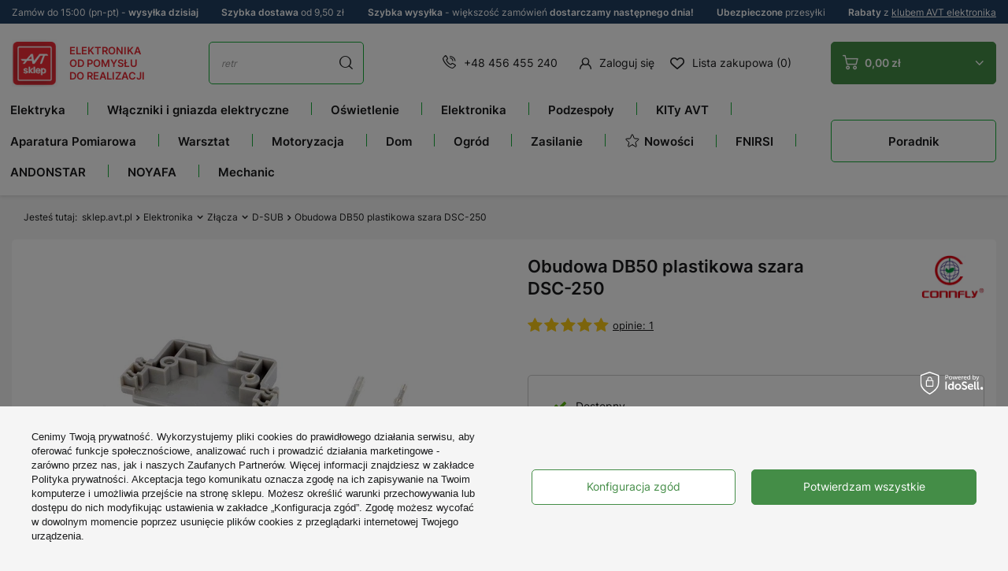

--- FILE ---
content_type: text/html; charset=utf-8
request_url: https://sklep.avt.pl/pl/products/obudowa-db50-plastikowa-szara-dsc-250-178843.html
body_size: 83574
content:
<!DOCTYPE html>
<html lang="pl" class="--freeShipping --vat --gross --top-info-active" ><head><meta name='viewport' content='user-scalable=no, initial-scale = 1.0, maximum-scale = 1.0, width=device-width, viewport-fit=cover'/><meta http-equiv="Content-Type" content="text/html; charset=utf-8"><meta http-equiv="X-UA-Compatible" content="IE=edge"><title>Obudowa DB50 plastikowa szara DSC-250 - Sklep AVT</title><meta name="keywords" content=""><meta name="description" content="Obudowa DB50 plastikowa szara DSC-250"><link rel="icon" href="/gfx/pol/favicon.ico"><meta name="theme-color" content="#448D47"><meta name="msapplication-navbutton-color" content="#448D47"><meta name="apple-mobile-web-app-status-bar-style" content="#448D47"><link rel="preload stylesheet" as="style" href="/gfx/pol/style.css.gzip?r=1768839913"><script>var app_shop={urls:{prefix:'data="/gfx/'.replace('data="', '')+'pol/',graphql:'/graphql/v1/'},vars:{priceType:'gross',priceTypeVat:true,productDeliveryTimeAndAvailabilityWithBasket:false,geoipCountryCode:'US',fairShopLogo: { enabled: false, image: '/gfx/standards/safe_light.svg'},currency:{id:'PLN',symbol:'zł',country:'pl',format:'###,##0.00',beforeValue:false,space:true,decimalSeparator:',',groupingSeparator:' '},language:{id:'pol',symbol:'pl',name:'Polski'},},txt:{priceTypeText:' brutto',},fn:{},fnrun:{},files:[],graphql:{}};const getCookieByName=(name)=>{const value=`; ${document.cookie}`;const parts = value.split(`; ${name}=`);if(parts.length === 2) return parts.pop().split(';').shift();return false;};if(getCookieByName('freeeshipping_clicked')){document.documentElement.classList.remove('--freeShipping');}if(getCookieByName('rabateCode_clicked')){document.documentElement.classList.remove('--rabateCode');}function hideClosedBars(){const closedBarsArray=JSON.parse(localStorage.getItem('closedBars'))||[];if(closedBarsArray.length){const styleElement=document.createElement('style');styleElement.textContent=`${closedBarsArray.map((el)=>`#${el}`).join(',')}{display:none !important;}`;document.head.appendChild(styleElement);}}hideClosedBars();</script><meta name="robots" content="index,follow"><meta name="rating" content="general"><meta name="Author" content="Sklep AVT na bazie IdoSell (www.idosell.com/shop).">
<!-- Begin LoginOptions html -->

<style>
#client_new_social .service_item[data-name="service_Apple"]:before, 
#cookie_login_social_more .service_item[data-name="service_Apple"]:before,
.oscop_contact .oscop_login__service[data-service="Apple"]:before {
    display: block;
    height: 2.6rem;
    content: url('/gfx/standards/apple.svg?r=1743165583');
}
.oscop_contact .oscop_login__service[data-service="Apple"]:before {
    height: auto;
    transform: scale(0.8);
}
#client_new_social .service_item[data-name="service_Apple"]:has(img.service_icon):before,
#cookie_login_social_more .service_item[data-name="service_Apple"]:has(img.service_icon):before,
.oscop_contact .oscop_login__service[data-service="Apple"]:has(img.service_icon):before {
    display: none;
}
</style>

<!-- End LoginOptions html -->

<!-- Open Graph -->
<meta property="og:type" content="website"><meta property="og:url" content="https://sklep.avt.pl/pl/products/obudowa-db50-plastikowa-szara-dsc-250-178843.html
"><meta property="og:title" content="Obudowa DB50 plastikowa szara DSC-250"><meta property="og:site_name" content="Sklep AVT"><meta property="og:locale" content="pl_PL"><meta property="og:image" content="https://sklep.avt.pl/hpeciai/9a1d227e3eac4460def1f1d15aaee6e7/pol_pl_Obudowa-DB50-plastikowa-szara-DSC-250-178843_1.webp"><meta property="og:image:width" content="450"><meta property="og:image:height" content="450"><link rel="manifest" href="https://sklep.avt.pl/data/include/pwa/1/manifest.json?t=3"><meta name="apple-mobile-web-app-capable" content="yes"><meta name="apple-mobile-web-app-status-bar-style" content="black"><meta name="apple-mobile-web-app-title" content="sklep.avt.pl"><link rel="apple-touch-icon" href="/data/include/pwa/1/icon-128.png"><link rel="apple-touch-startup-image" href="/data/include/pwa/1/logo-512.png" /><meta name="msapplication-TileImage" content="/data/include/pwa/1/icon-144.png"><meta name="msapplication-TileColor" content="#2F3BA2"><meta name="msapplication-starturl" content="/"><script type="application/javascript">var _adblock = true;</script><script async src="/data/include/advertising.js"></script><script type="application/javascript">var statusPWA = {
                online: {
                    txt: "Połączono z internetem",
                    bg: "#5fa341"
                },
                offline: {
                    txt: "Brak połączenia z internetem",
                    bg: "#eb5467"
                }
            }</script><script async type="application/javascript" src="/ajax/js/pwa_online_bar.js?v=1&r=6"></script><script >
window.dataLayer = window.dataLayer || [];
window.gtag = function gtag() {
dataLayer.push(arguments);
}
gtag('consent', 'default', {
'ad_storage': 'denied',
'analytics_storage': 'denied',
'ad_personalization': 'denied',
'ad_user_data': 'denied',
'wait_for_update': 500
});

gtag('set', 'ads_data_redaction', true);
</script><script id="iaiscript_1" data-requirements="W10=" data-ga4_sel="ga4script">
window.iaiscript_1 = `<${'script'}  class='google_consent_mode_update'>
gtag('consent', 'update', {
'ad_storage': 'granted',
'analytics_storage': 'granted',
'ad_personalization': 'granted',
'ad_user_data': 'granted'
});
</${'script'}>`;
</script>
<!-- End Open Graph -->

<link rel="canonical" href="https://sklep.avt.pl/pl/products/obudowa-db50-plastikowa-szara-dsc-250-178843.html" />

                <!-- Global site tag (gtag.js) -->
                <script  async src="https://www.googletagmanager.com/gtag/js?id=G-0000000000"></script>
                <script >
                    window.dataLayer = window.dataLayer || [];
                    window.gtag = function gtag(){dataLayer.push(arguments);}
                    gtag('js', new Date());
                    
                    gtag('config', 'G-0000000000');

                </script>
                <link rel="stylesheet" type="text/css" href="/data/designs/63874edadf0d92.51142916_242/gfx/pol/custom.css.gzip?r=1768840038">            <!-- Google Tag Manager -->
                    <script >(function(w,d,s,l,i){w[l]=w[l]||[];w[l].push({'gtm.start':
                    new Date().getTime(),event:'gtm.js'});var f=d.getElementsByTagName(s)[0],
                    j=d.createElement(s),dl=l!='dataLayer'?'&l='+l:'';j.async=true;j.src=
                    'https://www.googletagmanager.com/gtm.js?id='+i+dl;f.parentNode.insertBefore(j,f);
                    })(window,document,'script','dataLayer','GTM-5LGGFG');</script>
            <!-- End Google Tag Manager -->
<!-- Begin additional html or js -->


<!--1|1|2| modified: 2024-11-20 18:49:36-->
<script type="application/ld+json">
{
  "@context": "https://schema.org",
  "@type": "ElectronicsStore",
  "name": "Sklep elektroniczny AVT",
  "image": "https://sklep.avt.pl/data/gfx/mask/pol/logo_1_big.png",
  "@id": "",
  "url": "https://sklep.avt.pl/",
  "telephone": "+48 456 455 240",
  "priceRange": "zł",
  "address": {
    "@type": "PostalAddress",
    "streetAddress": "Leszczynowa 11",
    "addressLocality": "Warszawa",
    "postalCode": "03-197",
    "addressCountry": "PL"
  },
  "geo": {
    "@type": "GeoCoordinates",
    "latitude": 52.306051,
    "longitude": 20.9832114
  },
  "openingHoursSpecification": {
    "@type": "OpeningHoursSpecification",
    "dayOfWeek": [
      "Monday",
      "Tuesday",
      "Wednesday",
      "Thursday",
      "Friday"
    ],
    "opens": "08:00",
    "closes": "16:00"
  },
  "sameAs": [
    "https://www.facebook.com/p/Sklep-AVT-10007005531894",
    "https://www.youtube.com/@serwisAVT"
  ] 
}
</script>
<!--3|1|4| modified: 2024-01-09 10:03:26-->
<style>

#search_other_categories a img {
    border: 1px solid #eee !important;
}

#search_other_categories a span {
    font-size: 13px !important;
}

.zk-arrow-left {
	top: 0;
	left: 0;
	cursor: pointer;
	user-select: none;
	border: 1px solid #16ad39;
	min-width: 30px !important;
	height: 30px;
	margin: 0 !important;
	display: flex;
	justify-content: center;
	align-items: center;
	position: absolute !important;
	left: 0;
	background: #fff;
	z-index: 100;
	top: 96px;
}

.zk-arrow-right {
	position: absolute;
	cursor: pointer;
	top: 0;
	user-select: none;
	right: 0;
	border: 1px solid #16ad39;
	min-width: 30px;
	height: 30px;
	display: flex;
	justify-content: center;
	align-items: center;
	position: absolute !important;
	right: 0;
	background: #fff;
	z-index: 100;
	top: 96px;
}

.search_description__wrapper .zk-arrow-left, .search_description__wrapper .zk-arrow-right {
    top: 25px !important;
}

.blog-linking-wrapper {
	position: relative;
}

	.blog-linking-nav-container {
    display: flex;
    overflow-x: scroll;
    margin: 10px auto;
    width: 92%;
	position: relative;
margin-bottom: 30px;
}
.blog-linking-nav-element {
    flex-flow: row wrap;
    align-items: center;
    justify-content: center;
    align-content: center;
    justify-items: center;
    font-size: 1.1em;
    border: 1px solid #16ad39;
    padding: 20px 15px;
    font-weight: bold;
    border-radius: 5px;
    transition: .1s linear;
    margin: 10px 5px;
    color: #000;
    text-decoration: none;
    display: flex;
    min-width: fit-content;
}


.blog-linking-nav-container::-webkit-scrollbar {
    width: 10px;
    height: 10px;
}

.blog-linking-nav-container::-webkit-scrollbar-thumb {
    background-color: #999999;
    border-radius: 10px;
    border: 3px solid #fff;
}

.blog-linking-header {
    margin-top:40px;
}

@media (max-width: 768px) {
.blog-linking-nav-container {
    width: 90%;
}
}

@media (max-width: 680px) {

.zk-arrow-left, .zk-arrow-right {
    position: static !important;
display: inline-flex;
    width: 50%;
    font-size: 40px;
     height: auto;
margin-top: -10px !important;
margin-bottom: 30px !important;
}

a.zk-arrow-right {
    border-left: 0;
}

.blog-linking-nav-container {
    width: 100%;
}

}

</style>
<!--4|1|5| modified: 2023-11-15 15:03:59-->
<script>
const HandleBlogProducts = (() => {
    
    return {

        init() {        
            document.addEventListener('DOMContentLoaded', this.moveProducts)
        },

        moveProducts() {       
            let blogProducts = document.querySelector('.blog-item_page #blog_item_associated');
            if (blogProducts) {
                let headingsArr = [];
                headingsArr = document.querySelectorAll(".blog-item_page #layout #content #blog-item .blog-item_sub h2");
                if (headingsArr && headingsArr.length > 1) {
                    let blogContainer = headingsArr[1].parentNode;
                    blogContainer.insertBefore(blogProducts, headingsArr[1]);
                }
            }
        }
    }
})();

HandleBlogProducts.init();
</script>
<!--6|1|5| modified: 2024-01-09 09:56:28-->
<script>

        (() => {
            
            document.addEventListener('DOMContentLoaded', () => {

                const descriptionWrapperBelowListing = document.querySelector('.--bottom > .search_description__wrapper');
                const breadcrumbHandler = document.querySelectorAll('.list_wrapper > ol > li');

                if ( !descriptionWrapperBelowListing || !breadcrumbHandler )
                    return;

                const linkingNodes = [];
                const breadcrumbContent = breadcrumbHandler[breadcrumbHandler.length - 2].querySelectorAll('ul.breadcrumbs__sub > li');

                if ( breadcrumbContent && breadcrumbContent.length > 0 ) {

                    const linkingContainer = document.createElement('div');
                    const currentCategoryHeader = document.querySelector('h1.headline > span.headline__name');

                    breadcrumbContent.forEach((elem) => {
                        const link = elem.querySelector('a');
                        
                        if ( link && link.href ) {

                            const { href, innerText: name } = link;

                            if (name.startsWith("[") && name.endsWith("]")) {
                                return;
                            }

                            if ( currentCategoryHeader && currentCategoryHeader.innerText.length > 0 && currentCategoryHeader.innerText === name ) {
                                return;
                            }

                            const newLink = createLinkElement({ href, name });
                            linkingNodes.push(newLink);

                        } else
                            return;

                    });

                    linkingNodes.forEach((elem) => linkingContainer.appendChild(elem));
                    linkingContainer.classList.add("blog-linking-nav-container");

                    let linkingWrapperZ = document.createElement('div');
                    linkingWrapperZ.classList.add('blog-linking-wrapper');

                    linkingWrapperZ.appendChild(linkingContainer);

                    let bottomDescClass = ".--bottom > .search_description__wrapper";
                    appendToBottomDescription(bottomDescClass, linkingWrapperZ);

                }

                function createLinkElement({ href, name }) {
                    const newLink = document.createElement('a');
                    newLink.classList.add("blog-linking-nav-element");
                    newLink.href = href;
                    newLink.innerHTML = name;
                    return newLink;
                }

                function appendToBottomDescription(handler, element) {

                    let spanAsHeader = document.createElement('span');
                    spanAsHeader.classList.add('headline');

                    let innerSpan = document.createElement('span');
                    innerSpan .classList.add('headline__name');
                    innerSpan.innerText = "Przejdź do";

                    spanAsHeader.appendChild(innerSpan);

                    let e = document.querySelector(handler);
                    if ( e ) {
                        e.insertAdjacentElement("afterbegin", element);
                        e.insertAdjacentElement("afterbegin", spanAsHeader);
                   }
                    else
                        return;
                }

            });
            
        })();

</script>
<!--16|1|5-->
<meta name="google-site-verification" content="CmseOXFP4oAgR3WDFILPFILSoCztsjdKIsGJs5yPCrA" />
<!--7|1|6| modified: 2024-02-26 13:56:31-->
<style>
#search_other_categories a img {
    border: 1px solid #eee !important;
    background: #fff;
    min-height: 97px;
    max-height: 97px;
}
</style>
<!--8|1|6| modified: 2024-02-26 13:56:31-->
<style>
.blog_image {
    position: absolute;
    width: 1px;
    height: 1px;
    margin: -1px;
    border: 0;
    padding: 0;
    white-space: nowrap;
    clip-path: inset(100%);
    clip: rect(0 0 0 0);
    overflow: hidden;
}

.table-of-contents {
    width: fit-content;
    border: 1px solid #CFCDCD;
    box-sizing: border-box;
    padding: 12px 20px;
    margin: 0 auto 30px auto;
    min-width: 430px !important;
    border-radius: 12px;
}

    .toc-header {
        text-align: center;
        padding-bottom: 15px;
        font-weight: bold;
        font-size: 1.5em;
    }

    .toc-list > li > a {
        margin: 5px 0;
        width: fit-content;
        display: block;
        font-size: 1.1em;
    }

    @media (max-width: 768px) {
        .table-of-contents {
            width: 100% !important;
            max-width: 100% !important;
            min-width: 100% !important;
            padding: 10px;
        }
    }
</style>
<!--12|1|6| modified: 2024-02-26 13:56:31-->
<style>
.block__featured--snippet {
    border: 1px solid #16ad39;
    border-radius: 1em;
    padding: 1em;
}

.block__featured--snippet h3 {
    text-align: center;
}

.block__featured--snippet p {
    text-align: justify;
}
</style>
<!--13|1|6| modified: 2024-02-26 13:56:31-->
<style>
.search_description.--bottom .search_categoriesdescription_next > * {
	display: block; 
}
.search_description.--bottom .show_description,
.search_description.--bottom .hide_description,
.search_description.--bottom .search_categoriesdescription_next > style,
.search_description.--bottom .search_categoriesdescription_next > script {
	display: none; 
}
</style>
<!--14|1|6| modified: 2024-02-26 13:56:59-->
<style>
@media only screen and (max-width: 756px) {
.projector_details__bottom_wrapper .projector_details__actions .projector_details__action .share-tooltip {
left: 0;
}
.projector_details__bottom_wrapper .projector_details__actions .projector_details__action .share-tooltip:after {
left: 9%;
}
}
</style>
<!--20|1|9| modified: 2024-11-18 12:15:32-->
<style>
	aside #menu_navbar li[data-name="nazwa_kategorii_1"] {display: none;}
	aside #menu_navbar li[data-name="nazwa_kategorii_2"] {display: none;}
        aside #menu_navbar li[data-name="STREFA MAREK"] {display: none;}
        aside #menu_navbar li[data-name="nazwa_kategorii_3"] {display: none;}
        aside #menu_navbar li[data-name="nazwa_kategorii_4"] {display: none;}
        aside #menu_navbar li[data-name="UNI-T"] {display: none;}
        aside #menu_navbar li[data-name="FNIRSI"] {display: none;}
        aside #menu_navbar li[data-name="ANDONSTAR"] {display: none;}
        aside #menu_navbar li[data-name="HANTEK"] {display: none;}
        aside #menu_navbar li[data-name="NOYAFA"] {display: none;}
        aside #menu_navbar li[data-name="TruckLED"] {display: none;}
        aside #menu_navbar li[data-name="Pomysł na Prezent"] {display: none;}
</style>

<!-- End additional html or js -->
                <script>
                if (window.ApplePaySession && window.ApplePaySession.canMakePayments()) {
                    var applePayAvailabilityExpires = new Date();
                    applePayAvailabilityExpires.setTime(applePayAvailabilityExpires.getTime() + 2592000000); //30 days
                    document.cookie = 'applePayAvailability=yes; expires=' + applePayAvailabilityExpires.toUTCString() + '; path=/;secure;'
                    var scriptAppleJs = document.createElement('script');
                    scriptAppleJs.src = "/ajax/js/apple.js?v=3";
                    if (document.readyState === "interactive" || document.readyState === "complete") {
                          document.body.append(scriptAppleJs);
                    } else {
                        document.addEventListener("DOMContentLoaded", () => {
                            document.body.append(scriptAppleJs);
                        });  
                    }
                } else {
                    document.cookie = 'applePayAvailability=no; path=/;secure;'
                }
                </script>
                                <script>
                var listenerFn = function(event) {
                    if (event.origin !== "https://payment.idosell.com")
                        return;
                    
                    var isString = (typeof event.data === 'string' || event.data instanceof String);
                    if (!isString) return;
                    try {
                        var eventData = JSON.parse(event.data);
                    } catch (e) {
                        return;
                    }
                    if (!eventData) { return; }                                            
                    if (eventData.isError) { return; }
                    if (eventData.action != 'isReadyToPay') {return; }
                    
                    if (eventData.result.result && eventData.result.paymentMethodPresent) {
                        var googlePayAvailabilityExpires = new Date();
                        googlePayAvailabilityExpires.setTime(googlePayAvailabilityExpires.getTime() + 2592000000); //30 days
                        document.cookie = 'googlePayAvailability=yes; expires=' + googlePayAvailabilityExpires.toUTCString() + '; path=/;secure;'
                    } else {
                        document.cookie = 'googlePayAvailability=no; path=/;secure;'
                    }                                            
                }     
                if (!window.isAdded)
                {                                        
                    if (window.oldListener != null) {
                         window.removeEventListener('message', window.oldListener);
                    }                        
                    window.addEventListener('message', listenerFn);
                    window.oldListener = listenerFn;                                      
                       
                    const iframe = document.createElement('iframe');
                    iframe.src = "https://payment.idosell.com/assets/html/checkGooglePayAvailability.html?origin=https%3A%2F%2Fsklep.avt.pl";
                    iframe.style.display = 'none';                                            

                    if (document.readyState === "interactive" || document.readyState === "complete") {
                          if (!window.isAdded) {
                              window.isAdded = true;
                              document.body.append(iframe);
                          }
                    } else {
                        document.addEventListener("DOMContentLoaded", () => {
                            if (!window.isAdded) {
                              window.isAdded = true;
                              document.body.append(iframe);
                          }
                        });  
                    }  
                }
                </script>
                <script>let paypalDate = new Date();
                    paypalDate.setTime(paypalDate.getTime() + 86400000);
                    document.cookie = 'payPalAvailability_PLN=-1; expires=' + paypalDate.getTime() + '; path=/; secure';
                </script><script src="/data/gzipFile/expressCheckout.js.gz"></script><script src="/inPost/inpostPayNew.js"></script><script type="text/javascript" src="/expressCheckout/smileCheckout.php?v=3"></script><style>express-checkout:not(:defined){-webkit-appearance:none;background:0 0;display:block !important;outline:0;width:100%;min-height:48px;position:relative}</style><link rel="preload" as="image" href="/hpeciai/f53a6ad9cb44a33daf617d617e933bef/pol_pm_Obudowa-DB50-plastikowa-szara-DSC-250-178843_1.webp"><link rel="stylesheet" type="text/css" href="/gfx/pol/projector_style.css.gzip?r=1768839913"><style>
							#photos_slider[data-skeleton] .photos__link:before {
								padding-top: calc(450/450* 100%);
							}
							@media (min-width: 979px) {.photos__slider[data-skeleton] .photos__figure:not(.--nav):first-child .photos__link {
								max-height: 450px;
							}}
						</style></head><body><div id="container" class="projector_page container max-width-1410"><header class=" commercial_banner"><script class="ajaxLoad">
                app_shop.vars.vat_registered = "true";
                app_shop.vars.currency_format = "###,##0.00";
                
                    app_shop.vars.currency_before_value = false;
                
                    app_shop.vars.currency_space = true;
                
                app_shop.vars.symbol = "zł";
                app_shop.vars.shippingfree = "350.00";
                app_shop.vars.id= "PLN";
                app_shop.vars.baseurl = "http://sklep.avt.pl/";
                app_shop.vars.sslurl= "https://sklep.avt.pl/";
                app_shop.vars.curr_url= "%2Fpl%2Fproducts%2Fobudowa-db50-plastikowa-szara-dsc-250-178843.html";
                

                var currency_decimal_separator = ',';
                var currency_grouping_separator = ' ';

                
                    app_shop.vars.blacklist_extension = ["exe","com","swf","js","php"];
                
                    app_shop.vars.blacklist_mime = ["application/javascript","application/octet-stream","message/http","text/javascript","application/x-deb","application/x-javascript","application/x-shockwave-flash","application/x-msdownload"];
                
                    app_shop.urls.contact = "/pl/contact.html";
                </script><div id="viewType" style="display:none"></div><div class="top-info"><div class="menu_button_wrapper"><div> Zamów do 15:00 (pn-pt) - <strong>wysyłka dzisiaj </strong></div></div><div class="menu_button_wrapper"><div><strong>Szybka dostawa</strong> od 9,50 zł</div></div><div class="menu_button_wrapper"><div><strong>Szybka wysyłka</strong> - większość zamówień <strong>dostarczamy następnego dnia!</strong></div></div><div class="menu_button_wrapper"><div><strong>Ubezpieczone </strong> przesyłki</div></div><div class="menu_button_wrapper"><div><strong>Rabaty</strong> z <a href="/Klub-AVT-Elektronika-cinfo-pol-31.html">klubem AVT elektronika</a></div></div></div><div id="logo" class="d-flex align-items-center"><a href="/" target="_self"><img src="/data/gfx/mask/pol/logo_1_big.png" alt="Sklep.AVT.pl" width="76" height="78">
			
			Elektronika<br>
			od pomysłu<br>
			do realizacji
		</a></div><form action="https://sklep.avt.pl/pl/search.html" method="get" id="menu_search" class="menu_search"><a href="#showSearchForm" class="menu_search__mobile"></a><div class="menu_search__block"><div class="menu_search__item --input"><input class="menu_search__input" type="text" name="text" autocomplete="off" placeholder="Wyszukaj w tej kategorii"><button class="menu_search__submit" type="submit"></button></div><div class="menu_search__item --results search_result"></div></div></form><div id="menu_settings" class="align-items-center justify-content-center justify-content-lg-end"><div id="salesmanago_icon_desktop"></div><div class="contact_type_phone"><a href="tel:+48456455240">+48 456 455 240</a></div><div id="menu_additional"><a class="account_link" href="https://sklep.avt.pl/pl/login.html">Zaloguj się</a><div class="shopping_list_top" data-empty="true"><a href="https://sklep.avt.pl/pl/shoppinglist" class="wishlist_link slt_link">Lista zakupowa (0)</a><div class="slt_lists"><ul class="slt_lists__nav"><li class="slt_lists__nav_item" data-list_skeleton="true" data-list_id="true" data-shared="true"><a class="slt_lists__nav_link" data-list_href="true"><span class="slt_lists__nav_name" data-list_name="true"></span><span class="slt_lists__count" data-list_count="true">0</span></a></li></ul><span class="slt_lists__empty">Dodaj do niej produkty, które lubisz i chcesz kupić później.</span></div></div></div></div><div class="shopping_list_top_mobile d-md-none" data-empty="true"><div id="salesmanago_icon_mobile"></div><a href="https://sklep.avt.pl/pl/shoppinglist" class="sltm_link"><i class="icon-heart-new"></i></a></div><div class="sl_choose sl_dialog"><div class="sl_choose__wrapper sl_dialog__wrapper"><div class="sl_choose__item --top sl_dialog_close mb-2"><strong class="sl_choose__label">Zapisz na liście zakupowej</strong></div><div class="sl_choose__item --lists" data-empty="true"><div class="sl_choose__list f-group --radio m-0 d-md-flex align-items-md-center justify-content-md-between" data-list_skeleton="true" data-list_id="true" data-shared="true"><input type="radio" name="add" class="sl_choose__input f-control" id="slChooseRadioSelect" data-list_position="true"><label for="slChooseRadioSelect" class="sl_choose__group_label f-label py-4" data-list_position="true"><span class="sl_choose__sub d-flex align-items-center"><span class="sl_choose__name" data-list_name="true"></span><span class="sl_choose__count" data-list_count="true">0</span></span></label><button type="button" class="sl_choose__button --desktop btn --solid">Zapisz</button></div></div><div class="sl_choose__item --create sl_create mt-4"><a href="#new" class="sl_create__link  align-items-center">Stwórz nową listę zakupową</a><form class="sl_create__form align-items-center"><div class="sl_create__group f-group --small mb-0"><input type="text" class="sl_create__input f-control" required="required"><label class="sl_create__label f-label">Nazwa nowej listy</label></div><button type="submit" class="sl_create__button btn --solid ml-2 ml-md-3">Utwórz listę</button></form></div><div class="sl_choose__item --mobile mt-4 d-flex justify-content-center d-md-none"><button class="sl_choose__button --mobile btn --solid --large">Zapisz</button></div></div></div><div id="menu_basket" class="topBasket btn --solid --secondary"><a class="topBasket__sub" href="/basketedit.php"><span class="badge badge-info"></span><strong class="topBasket__price" style="display: none;">0,00 zł</strong></a><div class="topBasket__details --products" style="display: none;"><div class="topBasket__block --labels"><label class="topBasket__item --name">Produkt</label><label class="topBasket__item --sum">Ilość</label><label class="topBasket__item --prices">Cena</label></div><div class="topBasket__block --products"></div><div class="topBasket__block --oneclick topBasket_oneclick" data-lang="pol"><div class="topBasket_oneclick__label"><span class="topBasket_oneclick__text --fast">Szybkie zakupy <strong>1-Click</strong></span><span class="topBasket_oneclick__text --registration"> (bez rejestracji)</span></div><div class="topBasket_oneclick__items"><span class="topBasket_oneclick__item --googlePay" title="Google Pay"><img class="topBasket_oneclick__icon" src="/panel/gfx/payment_forms/237.png" alt="Google Pay"></span></div></div></div><div class="topBasket__details --shipping" style="display: none;"><div class="--free"><span class="topBasket__name">Do <b>darmowej dostawy</b> brakuje Ci</span><span id="shipppingFree"></span></div><div class="--cost"><span class="topBasket__name">Koszt dostawy od</span><span id="shipppingCost"></span><span class="topBasket__free d-none">Uzyskałeś darmową dostawę!</span></div></div><script>
						app_shop.vars.cache_html = true;
					</script></div><nav id="menu_categories3" class="wide"><button type="button" class="navbar-toggler"><i class="icon-burger-new"></i></button><div class="navbar-collapse" id="menu_navbar3"><ul class="navbar-nav"><li class="nav-item"><a  href="/pl/menu/elektryka-1454.html" target="_self" title="Elektryka" class="nav-link noevent" >Elektryka</a><ul class="navbar-subnav"><li class="nav-item"><a  href="/pl/menu/osprzet-elektryczny-i-instalacyjny-752.html" target="_self" title="Osprzęt elektryczny i instalacyjny" class="nav-link" >Osprzęt elektryczny i instalacyjny</a><ul class="navbar-subsubnav more"><li class="nav-item"><a  href="/pl/menu/wlaczniki-swiatla-951.html" target="_self" title="Włączniki światła" class="nav-link" >Włączniki światła</a></li><li class="nav-item"><a  href="/pl/menu/gniazda-elektryczne-950.html" target="_self" title="Gniazda elektryczne" class="nav-link" >Gniazda elektryczne</a></li><li class="nav-item"><a  href="/pl/menu/gniazda-antenowe-1066.html" target="_self" title="Gniazda antenowe" class="nav-link" >Gniazda antenowe</a></li><li class="nav-item"><a  href="/pl/menu/gniazda-multimedialne-1067.html" target="_self" title="Gniazda multimedialne" class="nav-link" >Gniazda multimedialne</a></li><li class="nav-item"><a  href="/pl/menu/gniazda-ladowarki-usb-1539.html" target="_self" title="Gniazda ładowarki USB" class="nav-link" >Gniazda ładowarki USB</a></li><li class="nav-item"><a  href="/pl/menu/gniazda-glosnikowe-4192.html" target="_self" title="Gniazda głośnikowe" class="nav-link" >Gniazda głośnikowe</a></li><li class="nav-item"><a  href="/pl/menu/ramki-do-gniazd-i-wlacznikow-900.html" target="_self" title="Ramki do gniazd i włączników" class="nav-link" >Ramki do gniazd i włączników</a></li><li class="nav-item"><a  href="/pl/menu/sciemniacze-swiatla-4746.html" target="_self" title="Ściemniacze światła" class="nav-link" >Ściemniacze światła</a></li><li class="nav-item"><a  href="/pl/menu/puszki-elektryczne-753.html" target="_self" title="Puszki elektryczne" class="nav-link" >Puszki elektryczne</a></li></ul></li><li class="nav-item"><a  href="/pl/menu/kable-i-przewody-216.html" target="_self" title="Kable i przewody" class="nav-link" >Kable i przewody</a><ul class="navbar-subsubnav more"><li class="nav-item"><a  href="/pl/menu/akcesoria-do-przewodow-284.html" target="_self" title="Akcesoria do przewodów" class="nav-link" >Akcesoria do przewodów</a></li><li class="nav-item"><a  href="/pl/menu/drut-nawojowy-457.html" target="_self" title="Drut nawojowy" class="nav-link" >Drut nawojowy</a></li><li class="nav-item"><a  href="/pl/menu/przewody-glosnikowe-278.html" target="_self" title="Przewody głośnikowe" class="nav-link" >Przewody głośnikowe</a></li><li class="nav-item"><a  href="/pl/menu/przewody-koncentryczne-738.html" target="_self" title="Przewody koncentryczne" class="nav-link" >Przewody koncentryczne</a></li><li class="nav-item"><a  href="/pl/menu/przewody-mikrofonowe-276.html" target="_self" title="Przewody mikrofonowe" class="nav-link" >Przewody mikrofonowe</a></li><li class="nav-item"><a  href="/pl/menu/przewody-montazowe-kynar-514.html" target="_self" title="Przewody montażowe Kynar" class="nav-link" >Przewody montażowe Kynar</a></li><li class="nav-item"><a  href="/pl/menu/przewody-montazowe-lgy-569.html" target="_self" title="Przewody montażowe LgY" class="nav-link" >Przewody montażowe LgY</a></li><li class="nav-item"><a  href="/pl/menu/przewody-silikonowe-898.html" target="_self" title="Przewody silikonowe" class="nav-link" >Przewody silikonowe</a></li><li class="nav-item"><a  href="/pl/menu/przewody-telefoniczne-277.html" target="_self" title="Przewody telefoniczne" class="nav-link" >Przewody telefoniczne</a></li><li class="nav-item"><a  href="/pl/menu/przewody-wielozylowe-omy-1074.html" target="_self" title="Przewody wielożyłowe OMY" class="nav-link" >Przewody wielożyłowe OMY</a></li><li class="nav-item"><a  href="/pl/menu/przewody-wielozylowe-yly-s-1014.html" target="_self" title="Przewody wielożyłowe YLY-s" class="nav-link" >Przewody wielożyłowe YLY-s</a></li><li class="nav-item"><a  href="/pl/menu/przewody-wstazkowe-tasmy-217.html" target="_self" title="Przewody wstążkowe, taśmy" class="nav-link" >Przewody wstążkowe, taśmy</a></li><li class="nav-item"><a  href="/pl/menu/przewody-zasilajace-280.html" target="_self" title="Przewody zasilające" class="nav-link" >Przewody zasilające</a></li><li class="nav-item"><a  href="/pl/menu/przylacza-kablowe-279.html" target="_self" title="Przyłącza kablowe" class="nav-link" >Przyłącza kablowe</a></li><li class="nav-item"><a  href="/pl/menu/skretka-533.html" target="_self" title="Skrętka" class="nav-link" >Skrętka</a></li><li class="nav-item"><a  href="/pl/menu/przewody-grzewcze-1110.html" target="_self" title="Przewody grzewcze" class="nav-link" >Przewody grzewcze</a></li><li class="nav-item --extend"><a href="" class="nav-link" txt_alt="- Zwiń">+ Rozwiń</a></li></ul></li><li class="nav-item"><a  href="/pl/menu/aparatura-modulowa-4172.html" target="_self" title="Aparatura modułowa" class="nav-link" >Aparatura modułowa</a><ul class="navbar-subsubnav"><li class="nav-item"><a  href="/pl/menu/styczniki-836.html" target="_self" title="Styczniki" class="nav-link" >Styczniki</a></li><li class="nav-item"><a  href="/pl/menu/bloki-rozdzielcze-1804.html" target="_self" title="Bloki rozdzielcze" class="nav-link" >Bloki rozdzielcze</a></li><li class="nav-item"><a  href="/pl/menu/przekazniki-instalacyjne-1807.html" target="_self" title="Przekaźniki instalacyjne" class="nav-link" >Przekaźniki instalacyjne</a></li><li class="nav-item"><a  href="/pl/menu/liczniki-energii-na-szyne-1809.html" target="_self" title="Liczniki energii na szynę" class="nav-link" >Liczniki energii na szynę</a></li><li class="nav-item"><a  href="/pl/menu/programatory-na-din-1808.html" target="_self" title="Programatory na DIN" class="nav-link" >Programatory na DIN</a></li><li class="nav-item"><a  href="/pl/menu/zasilacze-na-szyne-1077.html" target="_self" title="Zasilacze na szynę" class="nav-link" >Zasilacze na szynę</a></li><li class="nav-item"><a  href="https://sklep.avt.pl/pl/menu/zlaczki-instalacyjne-1811.html" target="_self" title="Złączki zaciskowe" class="nav-link" >Złączki zaciskowe</a></li><li class="nav-item"><a  href="https://sklep.avt.pl/pl/menu/obudowy-na-szyne-din-711.html" target="_self" title="Obudowy DIN" class="nav-link" >Obudowy DIN</a></li></ul></li><li class="nav-item empty"><a  href="/pl/menu/liczniki-energii-531.html" target="_self" title="Liczniki energii" class="nav-link" >Liczniki energii</a></li><li class="nav-item"><a  href="/pl/menu/testowanie-instalacji-elektrycznych-4198.html" target="_self" title="Testowanie instalacji elektrycznych" class="nav-link" >Testowanie instalacji elektrycznych</a><ul class="navbar-subsubnav"><li class="nav-item"><a  href="/pl/menu/detektory-1814.html" target="_self" title="Detektory" class="nav-link" >Detektory</a></li><li class="nav-item"><a  href="/pl/menu/probniki-napiecia-1813.html" target="_self" title="Próbniki napięcia" class="nav-link" >Próbniki napięcia</a></li><li class="nav-item"><a  href="https://sklep.avt.pl/pl/menu/mierniki-cegowe-260.html" target="_self" title="Multimetry cęgowe" class="nav-link" >Multimetry cęgowe</a></li><li class="nav-item"><a  href="https://sklep.avt.pl/pl/menu/mierniki-rezystancji-547.html" target="_self" title="Pomiar rezystancji" class="nav-link" >Pomiar rezystancji</a></li><li class="nav-item"><a  href="/pl/menu/testery-4224.html" target="_self" title="Testery" class="nav-link" >Testery</a></li></ul></li><li class="nav-item"><a  href="/pl/menu/technika-solarna-782.html" target="_self" title="Technika Solarna" class="nav-link" >Technika Solarna</a><ul class="navbar-subsubnav"><li class="nav-item"><a  href="/pl/menu/panele-solarne-783.html" target="_self" title="Panele solarne" class="nav-link" >Panele solarne</a></li><li class="nav-item"><a  href="/pl/menu/zlacza-do-paneli-solarnych-865.html" target="_self" title="Złącza do paneli solarnych" class="nav-link" >Złącza do paneli solarnych</a></li><li class="nav-item"><a  href="/pl/menu/akcesoria-do-paneli-solarnych-864.html" target="_self" title="Akcesoria do paneli solarnych" class="nav-link" >Akcesoria do paneli solarnych</a></li></ul></li><li class="nav-item"><a  href="/pl/menu/czujki-i-czujniki-4220.html" target="_self" title="Czujki i czujniki" class="nav-link" >Czujki i czujniki</a><ul class="navbar-subsubnav"><li class="nav-item"><a  href="/pl/menu/czujki-zmierzchu-4221.html" target="_self" title="Czujki zmierzchu" class="nav-link" >Czujki zmierzchu</a></li><li class="nav-item"><a  href="/pl/menu/czujniki-czadu-590.html" target="_self" title="Czujniki czadu" class="nav-link" >Czujniki czadu</a></li><li class="nav-item"><a  href="/pl/menu/czujniki-dymu-484.html" target="_self" title="Czujniki dymu" class="nav-link" >Czujniki dymu</a></li><li class="nav-item"><a  href="/pl/menu/czujniki-gazu-424.html" target="_self" title="Czujniki gazu" class="nav-link" >Czujniki gazu</a></li><li class="nav-item"><a  href="/pl/menu/czujniki-ruchu-347.html" target="_self" title="Czujniki ruchu" class="nav-link" >Czujniki ruchu</a></li><li class="nav-item"><a  href="/pl/menu/czujniki-drzwiowe-kontaktrony-829.html" target="_self" title="Czujniki drzwiowe, kontaktrony" class="nav-link" >Czujniki drzwiowe, kontaktrony</a></li></ul></li><li class="nav-item"><a  href="/pl/menu/inteligentny-dom-4129.html" target="_self" title="Inteligentny Dom" class="nav-link" >Inteligentny Dom</a><ul class="navbar-subsubnav"><li class="nav-item"><a  href="/pl/menu/sterowanie-bezprzewodowe-526.html" target="_self" title="Sterowanie bezprzewodowe" class="nav-link" >Sterowanie bezprzewodowe</a></li><li class="nav-item"><a  href="/pl/menu/sonoff-1001.html" target="_self" title="SONOFF" class="nav-link" >SONOFF</a></li></ul></li><li class="nav-item"><a  href="/pl/menu/systemy-alarmowe-i-monitoring-346.html" target="_self" title="Systemy alarmowe i monitoring" class="nav-link" >Systemy alarmowe i monitoring</a><ul class="navbar-subsubnav"><li class="nav-item"><a  href="/pl/menu/piloty-samokopiujace-655.html" target="_self" title="Piloty samokopiujące" class="nav-link" >Piloty samokopiujące</a></li><li class="nav-item"><a  href="/pl/menu/dzwonki-i-gongi-530.html" target="_self" title="Dzwonki i gongi" class="nav-link" >Dzwonki i gongi</a></li><li class="nav-item"><a  href="/pl/menu/akcesoria-do-systemow-alarmowych-645.html" target="_self" title="Akcesoria do systemów alarmowych" class="nav-link" >Akcesoria do systemów alarmowych</a></li><li class="nav-item"><a  href="/pl/menu/sygnalizatory-syreny-681.html" target="_self" title="Sygnalizatory, syreny" class="nav-link" >Sygnalizatory, syreny</a></li></ul></li><li class="nav-item empty"><a  href="/pl/menu/drzwiczki-rewizyjne-1898.html" target="_self" title="Drzwiczki rewizyjne" class="nav-link" >Drzwiczki rewizyjne</a></li><li class="nav-item"><a  href="/pl/menu/osprzet-do-zasilania-4219.html" target="_self" title="Osprzęt do zasilania" class="nav-link" >Osprzęt do zasilania</a><ul class="navbar-subsubnav more"><li class="nav-item"><a  href="/pl/menu/listwy-zasilajace-standardowe-399.html" target="_self" title="Listwy zasilające standardowe" class="nav-link" >Listwy zasilające standardowe</a></li><li class="nav-item"><a  href="/pl/menu/listwy-zasilajace-przeciwprzepieciowe-768.html" target="_self" title="Listwy zasilające przeciwprzepięciowe" class="nav-link" >Listwy zasilające przeciwprzepięciowe</a></li><li class="nav-item"><a  href="/pl/menu/listwy-zasilajace-do-warsztatu-775.html" target="_self" title="Listwy zasilające do warsztatu" class="nav-link" >Listwy zasilające do warsztatu</a></li><li class="nav-item"><a  href="/pl/menu/przedluzacze-4139.html" target="_self" title="Przedłużacze" class="nav-link" >Przedłużacze</a></li><li class="nav-item"><a  href="/pl/menu/rozgaleziacze-sieciowe-503.html" target="_self" title="Rozgałęziacze sieciowe" class="nav-link" >Rozgałęziacze sieciowe</a></li><li class="nav-item"><a  href="/pl/menu/wtyki-230v-4218.html" target="_self" title="Wtyki 230V" class="nav-link" >Wtyki 230V</a></li><li class="nav-item"><a  href="/pl/menu/gniazda-230v-4237.html" target="_self" title="Gniazda 230V" class="nav-link" >Gniazda 230V</a></li><li class="nav-item"><a  href="https://sklep.avt.pl/pl/menu/przetwornice-sinus-589.html" target="_self" title="Przetwornice napięcia SINUS" class="nav-link" >Przetwornice napięcia SINUS</a></li><li class="nav-item"><a  href="https://sklep.avt.pl/pl/menu/stabilizatory-napiecia-956.html" target="_self" title="Stabilizacja napięcia" class="nav-link" >Stabilizacja napięcia</a></li></ul></li><li class="nav-item"><a  href="/pl/menu/zlaczki-elektryczne-4225.html" target="_self" title="Złączki elektryczne" class="nav-link" >Złączki elektryczne</a><ul class="navbar-subsubnav"><li class="nav-item"><a  href="/pl/menu/listwy-zaciskowe-1805.html" target="_self" title="Listwy zaciskowe" class="nav-link" >Listwy zaciskowe</a></li><li class="nav-item"><a  href="/pl/menu/plytki-rozgalezne-1806.html" target="_self" title="Płytki rozgałęźne" class="nav-link" >Płytki rozgałęźne</a></li><li class="nav-item"><a  href="/pl/menu/zlaczki-instalacyjne-1811.html" target="_self" title="Złączki instalacyjne" class="nav-link" >Złączki instalacyjne</a></li><li class="nav-item"><a  href="/pl/menu/kostki-elektryczne-4226.html" target="_self" title="Kostki elektryczne" class="nav-link" >Kostki elektryczne</a></li></ul></li></ul></li><li class="nav-item"><a  href="/pl/menu/wlaczniki-i-gniazda-elektryczne-4710.html" target="_self" title="Włączniki i gniazda elektryczne" class="nav-link noevent" >Włączniki i gniazda elektryczne</a><ul class="navbar-subnav"><li class="nav-item"><a  href="/pl/menu/tawoia-glass-4505.html" target="_self" title="TAWOIA Glass" class="nav-link" >TAWOIA Glass</a><ul class="navbar-subsubnav more"><li class="nav-item"><a  href="/pl/menu/gniazda-tawoia-glass-4749.html" target="_self" title="Gniazda Tawoia Glass" class="nav-link" >Gniazda Tawoia Glass</a></li><li class="nav-item"><a  href="/pl/menu/wlaczniki-mechaniczne-tawoia-glass-4750.html" target="_self" title="Włączniki mechaniczne Tawoia Glass" class="nav-link" >Włączniki mechaniczne Tawoia Glass</a></li><li class="nav-item"><a  href="/pl/menu/wlaczniki-szklane-dotykowe-tawoia-glass-4561.html" target="_self" title="Włączniki szklane dotykowe Tawoia Glass" class="nav-link" >Włączniki szklane dotykowe Tawoia Glass</a></li><li class="nav-item"><a  href="/pl/menu/ramki-szklane-tawoia-glass-4518.html" target="_self" title="Ramki szklane Tawoia Glass" class="nav-link" >Ramki szklane Tawoia Glass</a></li><li class="nav-item"><a  href="/pl/menu/ladowarki-usb-tawoia-glass-4752.html" target="_self" title="Ładowarki USB Tawoia Glass" class="nav-link" >Ładowarki USB Tawoia Glass</a></li><li class="nav-item"><a  href="/pl/menu/lampki-schodowe-tawoia-glass-4751.html" target="_self" title="Lampki schodowe Tawoia Glass" class="nav-link" >Lampki schodowe Tawoia Glass</a></li><li class="nav-item"><a  href="/pl/menu/dimmery-tawoia-glass-4754.html" target="_self" title="Dimmery Tawoia Glass" class="nav-link" >Dimmery Tawoia Glass</a></li><li class="nav-item"><a  href="/pl/menu/czujki-pir-tawoia-glass-4753.html" target="_self" title="Czujki PIR Tawoia Glass" class="nav-link" >Czujki PIR Tawoia Glass</a></li><li class="nav-item"><a  href="/pl/menu/moduly-1-2-tawoia-glass-4578.html" target="_self" title="Moduły 1/2 Tawoia Glass" class="nav-link" >Moduły 1/2 Tawoia Glass</a></li></ul></li><li class="nav-item"><a  href="/pl/menu/tawoia-smart-home-4571.html" target="_self" title="TAWOIA Smart Home" class="nav-link" >TAWOIA Smart Home</a><ul class="navbar-subsubnav"><li class="nav-item"><a  href="/pl/menu/gniazda-wifi-bluetooth-tawoia-smart-4573.html" target="_self" title="Gniazda WiFi + Bluetooth Tawoia Smart" class="nav-link" >Gniazda WiFi + Bluetooth Tawoia Smart</a></li><li class="nav-item"><a  href="/pl/menu/wlaczniki-wifi-bluetooth-tawoia-smart-4575.html" target="_self" title="Włączniki WiFi + Bluetooth Tawoia Smart" class="nav-link" >Włączniki WiFi + Bluetooth Tawoia Smart</a></li><li class="nav-item"><a  href="/pl/menu/gniazda-zigbee-tawoia-smart-4572.html" target="_self" title="Gniazda ZigBee Tawoia Smart" class="nav-link" >Gniazda ZigBee Tawoia Smart</a></li><li class="nav-item"><a  href="/pl/menu/wlaczniki-zigbee-tawoia-smart-4574.html" target="_self" title="Włączniki ZigBee Tawoia Smart" class="nav-link" >Włączniki ZigBee Tawoia Smart</a></li><li class="nav-item"><a  href="/pl/menu/sciemniacze-wi-fi-zigbee-tawoia-smart-4872.html" target="_self" title="Ściemniacze Wi-Fi Zigbee Tawoia Smart" class="nav-link" >Ściemniacze Wi-Fi Zigbee Tawoia Smart</a></li></ul></li><li class="nav-item"><a  href="/pl/menu/retro-prl-4726.html" target="_self" title="Retro PRL" class="nav-link" >Retro PRL</a><ul class="navbar-subsubnav"><li class="nav-item"><a  href="/pl/menu/gniazda-retro-4727.html" target="_self" title="Gniazda RETRO" class="nav-link" >Gniazda RETRO</a></li><li class="nav-item"><a  href="/pl/menu/wlaczniki-retro-4729.html" target="_self" title="Włączniki RETRO" class="nav-link" >Włączniki RETRO</a></li><li class="nav-item"><a  href="/pl/menu/puszki-i-uchwyty-retro-4728.html" target="_self" title="Puszki i uchwyty RETRO" class="nav-link" >Puszki i uchwyty RETRO</a></li></ul></li><li class="nav-item"><a  href="/pl/menu/vintage-loft-4740.html" target="_self" title="VINTAGE Loft" class="nav-link" >VINTAGE Loft</a><ul class="navbar-subsubnav"><li class="nav-item"><a  href="/pl/menu/gniazda-vintage-4741.html" target="_self" title="Gniazda VINTAGE" class="nav-link" >Gniazda VINTAGE</a></li><li class="nav-item"><a  href="/pl/menu/wlaczniki-vintage-4743.html" target="_self" title="Włączniki VINTAGE" class="nav-link" >Włączniki VINTAGE</a></li><li class="nav-item"><a  href="/pl/menu/ramki-vintage-4742.html" target="_self" title="Ramki VINTAGE" class="nav-link" >Ramki VINTAGE</a></li><li class="nav-item"><a  href="/pl/menu/gniazda-multimedialne-vintage-4745.html" target="_self" title="Gniazda multimedialne VINTAGE" class="nav-link" >Gniazda multimedialne VINTAGE</a></li></ul></li><li class="nav-item"><a  href="/pl/menu/akcesoria-instalacyjne-4720.html" target="_self" title="Akcesoria instalacyjne" class="nav-link" >Akcesoria instalacyjne</a><ul class="navbar-subsubnav"><li class="nav-item"><a  href="/pl/menu/kostki-elektryczne-4226.html" target="_self" title="Kostki elektryczne" class="nav-link" >Kostki elektryczne</a></li><li class="nav-item"><a  href="/pl/menu/puszki-elektryczne-753.html" target="_self" title="Puszki instalacyjne" class="nav-link" >Puszki instalacyjne</a></li><li class="nav-item"><a  href="/pl/menu/zlaczki-instalacyjne-1811.html" target="_self" title="Złączki elektryczne" class="nav-link" >Złączki elektryczne</a></li><li class="nav-item"><a  href="/pl/menu/przewody-elektryczne-4722.html" target="_self" title="Przewody elektryczne" class="nav-link" >Przewody elektryczne</a></li></ul></li><li class="nav-item empty"><a  href="/pl/menu/probniki-napiecia-1813.html" target="_self" title="Próbniki i testery napięcia" class="nav-link" >Próbniki i testery napięcia</a></li><li class="nav-item"><a  href="/pl/menu/ceramic-loft-4190.html" target="_self" title="CERAMIC Loft" class="nav-link" >CERAMIC Loft</a><ul class="navbar-subsubnav more"><li class="nav-item"><a  href="/pl/menu/gniazda-ceramic-4540.html" target="_self" title="Gniazda CERAMIC" class="nav-link" >Gniazda CERAMIC</a></li><li class="nav-item"><a  href="/pl/menu/wlaczniki-ceramic-4541.html" target="_self" title="Włączniki CERAMIC" class="nav-link" >Włączniki CERAMIC</a></li><li class="nav-item"><a  href="/pl/menu/gniazda-multimedialne-ceramic-4582.html" target="_self" title="Gniazda multimedialne CERAMIC" class="nav-link" >Gniazda multimedialne CERAMIC</a></li><li class="nav-item"><a  href="/pl/menu/ladowarki-usb-ceramic-4583.html" target="_self" title="Ładowarki USB CERAMIC" class="nav-link" >Ładowarki USB CERAMIC</a></li><li class="nav-item"><a  href="/pl/menu/moduly-gniazd-ceramic-4543.html" target="_self" title="Moduły gniazd CERAMIC" class="nav-link" >Moduły gniazd CERAMIC</a></li><li class="nav-item"><a  href="/pl/menu/moduly-wlacznikow-ceramic-4544.html" target="_self" title="Moduły włączników CERAMIC" class="nav-link" >Moduły włączników CERAMIC</a></li><li class="nav-item"><a  href="/pl/menu/ramki-ceramic-4542.html" target="_self" title="Ramki CERAMIC" class="nav-link" >Ramki CERAMIC</a></li><li class="nav-item"><a  href="/pl/menu/uchwyty-kabli-ceramic-4555.html" target="_self" title="Uchwyty kabli CERAMIC" class="nav-link" >Uchwyty kabli CERAMIC</a></li><li class="nav-item"><a  href="/pl/menu/puszki-ceramic-4581.html" target="_self" title="Puszki CERAMIC" class="nav-link" >Puszki CERAMIC</a></li><li class="nav-item"><a  href="/pl/menu/zestawy-w-ramkach-podwojnych-4913.html" target="_self" title="Zestawy w ramkach podwójnych" class="nav-link" >Zestawy w ramkach podwójnych</a></li><li class="nav-item"><a  href="/pl/menu/zestawy-w-ramkach-potrojnych-4914.html" target="_self" title="Zestawy w ramkach potrójnych" class="nav-link" >Zestawy w ramkach potrójnych</a></li><li class="nav-item --extend"><a href="" class="nav-link" txt_alt="- Zwiń">+ Rozwiń</a></li></ul></li><li class="nav-item"><a  href="/pl/menu/oval-i-quad-4730.html" target="_self" title="OVAL i QUAD" class="nav-link" >OVAL i QUAD</a><ul class="navbar-subsubnav more"><li class="nav-item"><a  href="/pl/menu/gniazda-oval-4731.html" target="_self" title="Gniazda OVAL" class="nav-link" >Gniazda OVAL</a></li><li class="nav-item"><a  href="/pl/menu/wlaczniki-oval-4733.html" target="_self" title="Włączniki OVAL" class="nav-link" >Włączniki OVAL</a></li><li class="nav-item"><a  href="/pl/menu/gniazda-multimedialne-oval-4732.html" target="_self" title="Gniazda multimedialne OVAL" class="nav-link" >Gniazda multimedialne OVAL</a></li><li class="nav-item"><a  href="/pl/menu/ladowarki-usb-oval-4763.html" target="_self" title="Ładowarki USB OVAL" class="nav-link" >Ładowarki USB OVAL</a></li><li class="nav-item"><a  href="/pl/menu/ramki-oval-4738.html" target="_self" title="Ramki OVAL" class="nav-link" >Ramki OVAL</a></li><li class="nav-item"><a  href="/pl/menu/ramki-seu-4737.html" target="_self" title="Ramki SEU" class="nav-link" >Ramki SEU</a></li><li class="nav-item"><a  href="/pl/menu/gniazda-quad-4736.html" target="_self" title="Gniazda QUAD" class="nav-link" >Gniazda QUAD</a></li><li class="nav-item"><a  href="/pl/menu/wlaczniki-quad-4735.html" target="_self" title="Włączniki QUAD" class="nav-link" >Włączniki QUAD</a></li><li class="nav-item"><a  href="/pl/menu/gniazda-multimedialne-quad-4734.html" target="_self" title="Gniazda multimedialne QUAD" class="nav-link" >Gniazda multimedialne QUAD</a></li><li class="nav-item"><a  href="/pl/menu/ramki-quad-4739.html" target="_self" title="Ramki QUAD" class="nav-link" >Ramki QUAD</a></li></ul></li><li class="nav-item"><a  href="/pl/menu/sonoff-smart-home-4867.html" target="_self" title="SONOFF Smart Home" class="nav-link" >SONOFF Smart Home</a><ul class="navbar-subsubnav"><li class="nav-item"><a  href="/pl/menu/przelaczniki-sonoff-4868.html" target="_self" title="Przełączniki SONOFF" class="nav-link" >Przełączniki SONOFF</a></li><li class="nav-item"><a  href="/pl/menu/czujniki-sonoff-4869.html" target="_self" title="Czujniki SONOFF" class="nav-link" >Czujniki SONOFF</a></li><li class="nav-item"><a  href="/pl/menu/bramki-sonoff-4870.html" target="_self" title="Bramki SONOFF" class="nav-link" >Bramki SONOFF</a></li><li class="nav-item"><a  href="/pl/menu/akcesoria-sonoff-4871.html" target="_self" title="Akcesoria SONOFF" class="nav-link" >Akcesoria SONOFF</a></li></ul></li></ul></li><li class="nav-item"><a  href="/pl/menu/oswietlenie-323.html" target="_self" title="Oświetlenie" class="nav-link noevent" >Oświetlenie</a><ul class="navbar-subnav"><li class="nav-item"><a  href="/pl/menu/latarki-4149.html" target="_self" title="Latarki" class="nav-link" >Latarki</a><ul class="navbar-subsubnav"><li class="nav-item"><a  href="/pl/menu/latarki-czolowe-807.html" target="_self" title="Latarki czołowe" class="nav-link" >Latarki czołowe</a></li><li class="nav-item"><a  href="/pl/menu/latarki-reczne-455.html" target="_self" title="Latarki ręczne" class="nav-link" >Latarki ręczne</a></li></ul></li><li class="nav-item empty"><a  href="/pl/menu/zarowki-do-agd-525.html" target="_self" title="Żarówki do AGD" class="nav-link" >Żarówki do AGD</a></li><li class="nav-item empty"><a  href="/pl/menu/oswietlenie-schodowe-1051.html" target="_self" title="Oświetlenie schodowe" class="nav-link" >Oświetlenie schodowe</a></li><li class="nav-item empty"><a  href="/pl/menu/oswietlenie-ogrodowe-892.html" target="_self" title="Oświetlenie ogrodowe" class="nav-link" >Oświetlenie ogrodowe</a></li><li class="nav-item empty"><a  href="/pl/menu/lampki-led-z-czujka-zmierzchu-686.html" target="_self" title="Lampki LED z czujką zmierzchu" class="nav-link" >Lampki LED z czujką zmierzchu</a></li><li class="nav-item"><a  href="/pl/menu/zarowki-led-524.html" target="_self" title="Żarówki LED" class="nav-link" >Żarówki LED</a><ul class="navbar-subsubnav"><li class="nav-item"><a  href="/pl/menu/zarowki-e14-798.html" target="_self" title="Żarówki E14" class="nav-link" >Żarówki E14</a></li><li class="nav-item"><a  href="/pl/menu/zarowki-e27-797.html" target="_self" title="Żarówki E27" class="nav-link" >Żarówki E27</a></li><li class="nav-item"><a  href="/pl/menu/zarowki-g9-806.html" target="_self" title="Żarówki G9" class="nav-link" >Żarówki G9</a></li><li class="nav-item"><a  href="/pl/menu/zarowki-gu10-850.html" target="_self" title="Żarówki GU10" class="nav-link" >Żarówki GU10</a></li><li class="nav-item"><a  href="/pl/menu/zarowki-gx53-1829.html" target="_self" title="Żarówki GX53" class="nav-link" >Żarówki GX53</a></li></ul></li><li class="nav-item"><a  href="/pl/menu/akcesoria-oswietleniowe-4154.html" target="_self" title="Akcesoria oświetleniowe" class="nav-link" >Akcesoria oświetleniowe</a><ul class="navbar-subsubnav"><li class="nav-item"><a  href="/pl/menu/gniazda-zarowek-908.html" target="_self" title="Gniazda żarówek" class="nav-link" >Gniazda żarówek</a></li><li class="nav-item"><a  href="/pl/menu/adaptery-do-zarowek-767.html" target="_self" title="Adaptery do żarówek" class="nav-link" >Adaptery do żarówek</a></li></ul></li><li class="nav-item empty"><a  href="/pl/menu/naswietlacze-led-789.html" target="_self" title="Naświetlacze LED" class="nav-link" >Naświetlacze LED</a></li><li class="nav-item"><a  href="/pl/menu/oswietlenie-szynowe-1046.html" target="_self" title="Oświetlenie szynowe" class="nav-link" >Oświetlenie szynowe</a><ul class="navbar-subsubnav more"><li class="nav-item"><a  href="/pl/menu/lampy-1049.html" target="_self" title="Lampy" class="nav-link" >Lampy</a></li><li class="nav-item"><a  href="/pl/menu/reflektory-1047.html" target="_self" title="Reflektory" class="nav-link" >Reflektory</a></li><li class="nav-item"><a  href="/pl/menu/szyny-oswietleniowe-1050.html" target="_self" title="Szyny oświetleniowe" class="nav-link" >Szyny oświetleniowe</a></li><li class="nav-item"><a  href="/pl/menu/zlaczki-do-szyn-1048.html" target="_self" title="Złączki do szyn" class="nav-link" >Złączki do szyn</a></li><li class="nav-item"><a  href="/pl/menu/zestawy-oswietlenia-szynowego-1081.html" target="_self" title="Zestawy oświetlenia szynowego" class="nav-link" >Zestawy oświetlenia szynowego</a></li><li class="nav-item"><a  href="/pl/menu/zasilacze-do-szyn-4882.html" target="_self" title="Zasilacze do szyn" class="nav-link" >Zasilacze do szyn</a></li><li class="nav-item"><a  href="/pl/menu/akcesoria-do-szyn-4883.html" target="_self" title="Akcesoria do szyn" class="nav-link" >Akcesoria do szyn</a></li><li class="nav-item"><a  href="/pl/menu/seria-m-line-4884.html" target="_self" title="Seria M-LINE" class="nav-link" >Seria M-LINE</a></li><li class="nav-item"><a  href="/pl/series/x-line-3238.html" target="_self" title="Seria X-LINE" class="nav-link" >Seria X-LINE</a></li></ul></li><li class="nav-item empty"><a  href="/pl/menu/oswietlenie-liniowe-led-743.html" target="_self" title="Oświetlenie liniowe LED" class="nav-link" >Oświetlenie liniowe LED</a></li><li class="nav-item empty"><a  href="/pl/menu/plafony-led-788.html" target="_self" title="Plafony LED" class="nav-link" >Plafony LED</a></li><li class="nav-item"><a  href="/pl/menu/oswietlenie-led-4150.html" target="_self" title="Oświetlenie LED" class="nav-link" >Oświetlenie LED</a><ul class="navbar-subsubnav more"><li class="nav-item"><a  href="/pl/menu/tasmy-led-482.html" target="_self" title="Taśmy LED" class="nav-link" >Taśmy LED</a></li><li class="nav-item"><a  href="/pl/menu/profile-do-tasm-led-481.html" target="_self" title="Profile do taśm LED" class="nav-link" >Profile do taśm LED</a></li><li class="nav-item"><a  href="/pl/menu/sterowniki-oswietlenia-led-462.html" target="_self" title="Sterowniki oświetlenia LED" class="nav-link" >Sterowniki oświetlenia LED</a></li><li class="nav-item"><a  href="/pl/menu/akcesoria-montazowe-do-tasm-529.html" target="_self" title="Akcesoria montażowe do taśm" class="nav-link" >Akcesoria montażowe do taśm</a></li><li class="nav-item"><a  href="/pl/menu/przewody-do-tasm-led-4151.html" target="_self" title="Przewody do taśm LED" class="nav-link" >Przewody do taśm LED</a></li><li class="nav-item"><a  href="/pl/menu/zestawy-tasm-led-4152.html" target="_self" title="Zestawy taśm LED" class="nav-link" >Zestawy taśm LED</a></li><li class="nav-item"><a  href="https://sklep.avt.pl/pl/menu/zasilacze-do-oswietlenia-led-946.html" target="_self" title="Zasilacze do LED" class="nav-link" >Zasilacze do LED</a></li><li class="nav-item"><a  href="/pl/menu/akcesoria-montazowe-do-profili-479.html" target="_self" title="Akcesoria montażowe do profili" class="nav-link" >Akcesoria montażowe do profili</a></li></ul></li><li class="nav-item empty"><a  href="/pl/menu/kinkiety-1124.html" target="_self" title="Kinkiety" class="nav-link" >Kinkiety</a></li><li class="nav-item empty"><a  href="/pl/menu/kinkiety-zewnetrzne-1061.html" target="_self" title="Kinkiety zewnętrzne" class="nav-link" >Kinkiety zewnętrzne</a></li><li class="nav-item empty"><a  href="/pl/menu/lampy-biurkowe-749.html" target="_self" title="Lampy biurkowe" class="nav-link" >Lampy biurkowe</a></li><li class="nav-item empty"><a  href="/pl/menu/oprawy-oswietleniowe-480.html" target="_self" title="Oprawy oświetleniowe" class="nav-link" >Oprawy oświetleniowe</a></li><li class="nav-item empty"><a  href="/pl/menu/lampy-warsztatowe-718.html" target="_self" title="Lampy warsztatowe" class="nav-link" >Lampy warsztatowe</a></li><li class="nav-item empty"><a  href="/pl/menu/oswietlenie-meblowe-751.html" target="_self" title="Oświetlenie meblowe" class="nav-link" >Oświetlenie meblowe</a></li><li class="nav-item empty"><a  href="/pl/menu/dekoracje-led-786.html" target="_self" title="Dekoracje LED" class="nav-link" >Dekoracje LED</a></li><li class="nav-item empty"><a  href="/pl/menu/pozostale-oswietlenie-324.html" target="_self" title="Pozostałe oświetlenie" class="nav-link" >Pozostałe oświetlenie</a></li></ul></li><li class="nav-item active"><a  href="/pl/menu/elektronika-154.html" target="_self" title="Elektronika" class="nav-link active noevent" >Elektronika</a><ul class="navbar-subnav"><li class="nav-item"><a  href="/pl/menu/moduly-elektroniczne-219.html" target="_self" title="Moduły elektroniczne" class="nav-link" >Moduły elektroniczne</a><ul class="navbar-subsubnav more"><li class="nav-item"><a  href="/pl/menu/moduly-led-652.html" target="_self" title="Moduły LED" class="nav-link" >Moduły LED</a></li><li class="nav-item"><a  href="/pl/menu/moduly-komunikacyjne-220.html" target="_self" title="Moduły komunikacyjne" class="nav-link" >Moduły komunikacyjne</a></li><li class="nav-item"><a  href="/pl/menu/regulatory-mocy-4133.html" target="_self" title="Regulatory mocy" class="nav-link" >Regulatory mocy</a></li><li class="nav-item"><a  href="/pl/menu/moduly-audio-video-706.html" target="_self" title="Moduły audio - video" class="nav-link" >Moduły audio - video</a></li><li class="nav-item"><a  href="/pl/menu/moduly-avt-546.html" target="_self" title="Moduły AVT" class="nav-link" >Moduły AVT</a></li><li class="nav-item"><a  href="/pl/menu/moduly-z-czujnikami-785.html" target="_self" title="Moduły z czujnikami" class="nav-link" >Moduły z czujnikami</a></li><li class="nav-item"><a  href="/pl/menu/moduly-zasilania-633.html" target="_self" title="Moduły zasilania" class="nav-link" >Moduły zasilania</a></li><li class="nav-item"><a  href="/pl/menu/pozostale-moduly-273.html" target="_self" title="Pozostałe moduły" class="nav-link" >Pozostałe moduły</a></li><li class="nav-item"><a  href="/pl/menu/moduly-do-arduino-1039.html" target="_self" title="Moduły do Arduino" class="nav-link" >Moduły do Arduino</a></li></ul></li><li class="nav-item empty"><a  href="/pl/menu/termostaty-796.html" target="_self" title="Termostaty" class="nav-link" >Termostaty</a></li><li class="nav-item"><a  href="/pl/menu/nauka-elektroniki-245.html" target="_self" title="Nauka Elektroniki" class="nav-link" >Nauka Elektroniki</a><ul class="navbar-subsubnav more"><li class="nav-item"><a  href="/pl/menu/ksiazki-195.html" target="_self" title="Książki" class="nav-link" >Książki</a></li><li class="nav-item"><a  href="/pl/menu/kursy-496.html" target="_self" title="Kursy" class="nav-link" >Kursy</a></li><li class="nav-item"><a  href="/pl/menu/magnesy-969.html" target="_self" title="Magnesy" class="nav-link" >Magnesy</a></li><li class="nav-item"><a  href="/pl/menu/zestawy-podzespolow-586.html" target="_self" title="Zestawy podzespołów" class="nav-link" >Zestawy podzespołów</a></li><li class="nav-item"><a  href="/pl/menu/narzedzia-dla-poczatkujacych-637.html" target="_self" title="Narzędzia dla początkujących" class="nav-link" >Narzędzia dla początkujących</a></li><li class="nav-item"><a  href="/pl/menu/szkolne-eksperymenty-974.html" target="_self" title="Szkolne eksperymenty" class="nav-link" >Szkolne eksperymenty</a></li><li class="nav-item"><a  href="/pl/menu/zestawy-edukacyjne-avt-edu-995.html" target="_self" title="Zestawy edukacyjne AVT EDU" class="nav-link" >Zestawy edukacyjne AVT EDU</a></li></ul></li><li class="nav-item"><a  href="/pl/menu/arduino-735.html" target="_self" title="Arduino" class="nav-link" >Arduino</a><ul class="navbar-subsubnav"><li class="nav-item"><a  href="https://sklep.avt.pl/pl/menu/moduly-do-arduino-1039.html" target="_self" title="Moduły Arduino" class="nav-link" >Moduły Arduino</a></li></ul></li><li class="nav-item"><a  href="/pl/menu/wyswietlacze-160.html" target="_self" title="Wyświetlacze" class="nav-link" >Wyświetlacze</a><ul class="navbar-subsubnav"><li class="nav-item"><a  href="/pl/menu/wyswietlacze-led-518.html" target="_self" title="Wyświetlacze LED" class="nav-link" >Wyświetlacze LED</a></li><li class="nav-item"><a  href="/pl/menu/wyswietlacze-lcd-321.html" target="_self" title="Wyświetlacze LCD" class="nav-link" >Wyświetlacze LCD</a></li></ul></li><li class="nav-item empty"><a  href="/pl/menu/raspberry-pi-1010.html" target="_self" title="Raspberry Pi" class="nav-link" >Raspberry Pi</a></li><li class="nav-item empty"><a  href="/pl/menu/serwomechanizmy-334.html" target="_self" title="Serwomechanizmy" class="nav-link" >Serwomechanizmy</a></li><li class="nav-item empty"><a  href="/pl/menu/silniki-krokowe-776.html" target="_self" title="Silniki krokowe" class="nav-link" >Silniki krokowe</a></li><li class="nav-item empty"><a  href="/pl/menu/silniki-miniaturowe-784.html" target="_self" title="Silniki miniaturowe" class="nav-link" >Silniki miniaturowe</a></li><li class="nav-item"><a  href="/pl/menu/automatyka-650.html" target="_self" title="Automatyka" class="nav-link" >Automatyka</a><ul class="navbar-subsubnav more"><li class="nav-item"><a  href="/pl/menu/przyciski-bezpieczenstwa-4167.html" target="_self" title="Przyciski bezpieczeństwa" class="nav-link" >Przyciski bezpieczeństwa</a></li><li class="nav-item"><a  href="/pl/menu/wylaczniki-krancowe-651.html" target="_self" title="Wyłączniki krańcowe" class="nav-link" >Wyłączniki krańcowe</a></li><li class="nav-item"><a  href="/pl/menu/przelaczniki-przyciskowe-4171.html" target="_self" title="Przełączniki przyciskowe" class="nav-link" >Przełączniki przyciskowe</a></li><li class="nav-item"><a  href="/pl/menu/wylaczniki-elektromagnetyczne-4168.html" target="_self" title="Wyłączniki elektromagnetyczne" class="nav-link" >Wyłączniki elektromagnetyczne</a></li><li class="nav-item"><a  href="/pl/menu/zlacza-przemyslowe-659.html" target="_self" title="Złącza przemysłowe" class="nav-link" >Złącza przemysłowe</a></li><li class="nav-item"><a  href="/pl/menu/piloty-do-wyciagarek-4170.html" target="_self" title="Piloty do wyciągarek" class="nav-link" >Piloty do wyciągarek</a></li><li class="nav-item"><a  href="/pl/menu/przyciski-sterownicze-835.html" target="_self" title="Przyciski sterownicze" class="nav-link" >Przyciski sterownicze</a></li><li class="nav-item"><a  href="https://sklep.avt.pl/pl/menu/kondensatory-rozruchowe-505.html" target="_self" title="Kondensatory rozruchowe do silnika" class="nav-link" >Kondensatory rozruchowe do silnika</a></li><li class="nav-item"><a  href="https://sklep.avt.pl/pl/menu/przyciski-chwilowe-typu-reset-362.html" target="_self" title="Przełączniki chwilowe" class="nav-link" >Przełączniki chwilowe</a></li><li class="nav-item"><a  href="https://sklep.avt.pl/pl/menu/przelaczniki-nozne-777.html" target="_self" title="Przełączniki nożne, pedały" class="nav-link" >Przełączniki nożne, pedały</a></li><li class="nav-item"><a  href="https://sklep.avt.pl/pl/menu/big-push-1151.html" target="_self" title="Przyciski BIG PUSH" class="nav-link" >Przyciski BIG PUSH</a></li><li class="nav-item --extend"><a href="" class="nav-link" txt_alt="- Zwiń">+ Rozwiń</a></li></ul></li><li class="nav-item"><a  href="/pl/menu/transformatory-213.html" target="_self" title="Transformatory" class="nav-link" >Transformatory</a><ul class="navbar-subsubnav"><li class="nav-item"><a  href="/pl/menu/transformatory-toroidalne-223.html" target="_self" title="Transformatory toroidalne" class="nav-link" >Transformatory toroidalne</a></li><li class="nav-item"><a  href="/pl/menu/transformatory-sieciowe-222.html" target="_self" title="Transformatory sieciowe" class="nav-link" >Transformatory sieciowe</a></li><li class="nav-item"><a  href="/pl/menu/transformatory-zalewane-214.html" target="_self" title="Transformatory zalewane" class="nav-link" >Transformatory zalewane</a></li><li class="nav-item"><a  href="/pl/menu/transformatory-do-wzmacniaczy-891.html" target="_self" title="Transformatory do wzmacniaczy" class="nav-link" >Transformatory do wzmacniaczy</a></li><li class="nav-item"><a  href="/pl/menu/autotransformatory-779.html" target="_self" title="Autotransformatory" class="nav-link" >Autotransformatory</a></li><li class="nav-item"><a  href="/pl/menu/transformatory-glosnikowe-778.html" target="_self" title="Transformatory głośnikowe" class="nav-link" >Transformatory głośnikowe</a></li></ul></li><li class="nav-item"><a  href="/pl/menu/przekazniki-274.html" target="_self" title="Przekaźniki" class="nav-link" >Przekaźniki</a><ul class="navbar-subsubnav"><li class="nav-item"><a  href="/pl/menu/przekazniki-elektromagnetyczne-275.html" target="_self" title="Przekaźniki elektromagnetyczne" class="nav-link" >Przekaźniki elektromagnetyczne</a></li><li class="nav-item"><a  href="/pl/menu/przekazniki-samochodowe-4166.html" target="_self" title="Przekaźniki samochodowe" class="nav-link" >Przekaźniki samochodowe</a></li><li class="nav-item"><a  href="/pl/menu/gniazda-i-podstawki-do-przekaznikow-844.html" target="_self" title="Gniazda i podstawki do przekaźników" class="nav-link" >Gniazda i podstawki do przekaźników</a></li></ul></li><li class="nav-item"><a  href="/pl/menu/budowa-prototypow-208.html" target="_self" title="Budowa prototypów" class="nav-link" >Budowa prototypów</a><ul class="navbar-subsubnav more"><li class="nav-item"><a  href="/pl/menu/laminaty-672.html" target="_self" title="Laminaty" class="nav-link" >Laminaty</a></li><li class="nav-item"><a  href="/pl/menu/plytki-stykowe-571.html" target="_self" title="Płytki stykowe" class="nav-link" >Płytki stykowe</a></li><li class="nav-item"><a  href="/pl/menu/przewody-do-plytek-stykowych-506.html" target="_self" title="Przewody do płytek stykowych" class="nav-link" >Przewody do płytek stykowych</a></li><li class="nav-item"><a  href="/pl/menu/plytki-uniwersalne-621.html" target="_self" title="Płytki uniwersalne" class="nav-link" >Płytki uniwersalne</a></li><li class="nav-item"><a  href="https://sklep.avt.pl/pl/menu/plytki-drukowane-pcb-225.html" target="_self" title="Płytki PCB do kitów AVT" class="nav-link" >Płytki PCB do kitów AVT</a></li><li class="nav-item"><a  href="/pl/menu/adapter-pcb-4135.html" target="_self" title="Adapter PCB" class="nav-link" >Adapter PCB</a></li><li class="nav-item"><a  href="/pl/menu/akcesoria-do-pcb-209.html" target="_self" title="Akcesoria do PCB" class="nav-link" >Akcesoria do PCB</a></li></ul></li><li class="nav-item"><a  href="/pl/menu/diody-led-438.html" target="_self" title="Diody LED" class="nav-link" >Diody LED</a><ul class="navbar-subsubnav"><li class="nav-item"><a  href="/pl/menu/diody-1115.html" target="_self" title="Diody" class="nav-link" >Diody</a></li><li class="nav-item"><a  href="/pl/menu/zarowki-miniaturowe-365.html" target="_self" title="Żarówki miniaturowe" class="nav-link" >Żarówki miniaturowe</a></li><li class="nav-item"><a  href="/pl/menu/kontrolki-led-1071.html" target="_self" title="Kontrolki LED" class="nav-link" >Kontrolki LED</a></li><li class="nav-item"><a  href="/pl/menu/oprawki-do-led-331.html" target="_self" title="Oprawki do LED" class="nav-link" >Oprawki do LED</a></li><li class="nav-item"><a  href="/pl/menu/zestawy-diod-4159.html" target="_self" title="Zestawy diod" class="nav-link" >Zestawy diod</a></li></ul></li><li class="nav-item"><a  href="/pl/menu/przetworniki-dzwieku-269.html" target="_self" title="Przetworniki dźwięku" class="nav-link" >Przetworniki dźwięku</a><ul class="navbar-subsubnav"><li class="nav-item"><a  href="/pl/menu/syreny-332.html" target="_self" title="Syreny" class="nav-link" >Syreny</a></li><li class="nav-item"><a  href="/pl/menu/mikrofony-pojemnosciowe-270.html" target="_self" title="Mikrofony pojemnościowe" class="nav-link" >Mikrofony pojemnościowe</a></li><li class="nav-item"><a  href="/pl/menu/glosniki-miniaturowe-654.html" target="_self" title="Głośniki miniaturowe" class="nav-link" >Głośniki miniaturowe</a></li><li class="nav-item"><a  href="/pl/menu/membrany-do-przetwornikow-879.html" target="_self" title="Membrany do przetworników" class="nav-link" >Membrany do przetworników</a></li><li class="nav-item"><a  href="/pl/menu/przetworniki-piezo-272.html" target="_self" title="Przetworniki piezo" class="nav-link" >Przetworniki piezo</a></li></ul></li><li class="nav-item"><a  href="/pl/menu/obudowy-251.html" target="_self" title="Obudowy" class="nav-link" >Obudowy</a><ul class="navbar-subsubnav more"><li class="nav-item"><a  href="/pl/menu/obudowy-uniwersalne-252.html" target="_self" title="Obudowy uniwersalne" class="nav-link" >Obudowy uniwersalne</a></li><li class="nav-item"><a  href="/pl/menu/obudowy-metalowe-364.html" target="_self" title="Obudowy metalowe" class="nav-link" >Obudowy metalowe</a></li><li class="nav-item"><a  href="/pl/menu/obudowy-do-pilotow-670.html" target="_self" title="Obudowy do pilotów" class="nav-link" >Obudowy do pilotów</a></li><li class="nav-item"><a  href="/pl/menu/obudowy-do-powerbankow-979.html" target="_self" title="Obudowy do powerbanków" class="nav-link" >Obudowy do powerbanków</a></li><li class="nav-item"><a  href="/pl/menu/obudowy-do-zasilaczy-617.html" target="_self" title="Obudowy do zasilaczy" class="nav-link" >Obudowy do zasilaczy</a></li><li class="nav-item"><a  href="/pl/menu/obudowy-na-szyne-din-711.html" target="_self" title="Obudowy na szynę DIN" class="nav-link" >Obudowy na szynę DIN</a></li><li class="nav-item"><a  href="/pl/menu/akcesoria-do-obudow-607.html" target="_self" title="Akcesoria do obudów" class="nav-link" >Akcesoria do obudów</a></li><li class="nav-item"><a  href="/pl/menu/obudowy-pozostale-679.html" target="_self" title="Obudowy pozostałe" class="nav-link" >Obudowy pozostałe</a></li></ul></li><li class="nav-item active"><a  href="/pl/menu/zlacza-170.html" target="_self" title="Złącza" class="nav-link active" >Złącza</a><ul class="navbar-subsubnav more"><li class="nav-item"><a  href="/pl/menu/koncowki-kablowe-konektory-406.html" target="_self" title="Końcówki kablowe, konektory" class="nav-link" >Końcówki kablowe, konektory</a></li><li class="nav-item"><a  href="/pl/menu/zlacza-audio-video-250.html" target="_self" title="Złącza audio, video" class="nav-link" >Złącza audio, video</a></li><li class="nav-item"><a  href="/pl/menu/zlacza-antenowe-294.html" target="_self" title="Złącza antenowe" class="nav-link" >Złącza antenowe</a></li><li class="nav-item"><a  href="/pl/menu/zlacza-usb-4160.html" target="_self" title="Złącza USB" class="nav-link" >Złącza USB</a></li><li class="nav-item"><a  href="/pl/menu/goldpin-295.html" target="_self" title="Goldpin" class="nav-link" >Goldpin</a></li><li class="nav-item"><a  href="/pl/menu/wtyki-rj45-4145.html" target="_self" title="Wtyki RJ45" class="nav-link" >Wtyki RJ45</a></li><li class="nav-item"><a  href="/pl/menu/zlacza-iec-4161.html" target="_self" title="Złącza IEC" class="nav-link" >Złącza IEC</a></li><li class="nav-item"><a  href="/pl/menu/zlacza-srubowe-4162.html" target="_self" title="Złącza śrubowe" class="nav-link" >Złącza śrubowe</a></li><li class="nav-item"><a  href="/pl/menu/scotchlok-4143.html" target="_self" title="Scotchlok" class="nav-link" >Scotchlok</a></li><li class="nav-item"><a  href="/pl/menu/zlacza-dc-4163.html" target="_self" title="Złącza DC" class="nav-link" >Złącza DC</a></li><li class="nav-item"><a  href="/pl/menu/zlacza-wysokopradowe-4165.html" target="_self" title="Złącza wysokoprądowe" class="nav-link" >Złącza wysokoprądowe</a></li><li class="nav-item"><a  href="/pl/menu/zlacza-atx-4164.html" target="_self" title="Złącza ATX" class="nav-link" >Złącza ATX</a></li><li class="nav-item active"><a  href="/pl/menu/d-sub-4142.html" target="_self" title="D-SUB" class="nav-link active" >D-SUB</a></li><li class="nav-item"><a  href="/pl/menu/wtyki-idc-4144.html" target="_self" title="Wtyki IDC" class="nav-link" >Wtyki IDC</a></li><li class="nav-item"><a  href="/pl/menu/zlacza-sygnalowe-171.html" target="_self" title="Złącza sygnałowe" class="nav-link" >Złącza sygnałowe</a></li><li class="nav-item"><a  href="/pl/menu/zlacza-zasilania-191.html" target="_self" title="Złącza zasilania" class="nav-link" >Złącza zasilania</a></li><li class="nav-item --extend"><a href="" class="nav-link" txt_alt="- Zwiń">+ Rozwiń</a></li></ul></li><li class="nav-item"><a  href="/pl/menu/przelaczniki-174.html" target="_self" title="Przełączniki" class="nav-link" >Przełączniki</a><ul class="navbar-subsubnav more"><li class="nav-item"><a  href="/pl/menu/rocker-425.html" target="_self" title="Rocker" class="nav-link" >Rocker</a></li><li class="nav-item"><a  href="/pl/menu/przelaczniki-dzwigniowe-187.html" target="_self" title="Przełączniki dźwigniowe" class="nav-link" >Przełączniki dźwigniowe</a></li><li class="nav-item"><a  href="/pl/menu/przelaczniki-obrotowe-379.html" target="_self" title="Przełączniki obrotowe" class="nav-link" >Przełączniki obrotowe</a></li><li class="nav-item"><a  href="/pl/menu/przelaczniki-tablicowe-948.html" target="_self" title="Przełączniki tablicowe" class="nav-link" >Przełączniki tablicowe</a></li><li class="nav-item"><a  href="/pl/menu/przelaczniki-nozne-777.html" target="_self" title="Przełączniki nożne" class="nav-link" >Przełączniki nożne</a></li><li class="nav-item"><a  href="/pl/menu/przelaczniki-suwakowe-378.html" target="_self" title="Przełączniki suwakowe" class="nav-link" >Przełączniki suwakowe</a></li><li class="nav-item"><a  href="/pl/menu/przelaczniki-wandaloodporne-429.html" target="_self" title="Przełączniki wandaloodporne" class="nav-link" >Przełączniki wandaloodporne</a></li><li class="nav-item"><a  href="/pl/menu/dip-switch-175.html" target="_self" title="Dip-Switch" class="nav-link" >Dip-Switch</a></li><li class="nav-item"><a  href="/pl/menu/przelaczniki-klawiszowe-carling-1150.html" target="_self" title="Przełączniki klawiszowe CARLING" class="nav-link" >Przełączniki klawiszowe CARLING</a></li><li class="nav-item"><a  href="/pl/menu/stacyjki-zamki-803.html" target="_self" title="Stacyjki, zamki" class="nav-link" >Stacyjki, zamki</a></li><li class="nav-item"><a  href="/pl/menu/wlaczniki-i-regulatory-do-elektronarzedzi-985.html" target="_self" title="Włączniki i regulatory do elektronarzędzi" class="nav-link" >Włączniki i regulatory do elektronarzędzi</a></li><li class="nav-item"><a  href="/pl/menu/pozostale-przelaczniki-712.html" target="_self" title="Pozostałe przełączniki" class="nav-link" >Pozostałe przełączniki</a></li><li class="nav-item --extend"><a href="" class="nav-link" txt_alt="- Zwiń">+ Rozwiń</a></li></ul></li><li class="nav-item"><a  href="/pl/menu/przyciski-1510.html" target="_self" title="Przyciski" class="nav-link" >Przyciski</a><ul class="navbar-subsubnav"><li class="nav-item"><a  href="/pl/menu/footswitch-403.html" target="_self" title="FOOTSWITCH" class="nav-link" >FOOTSWITCH</a></li><li class="nav-item"><a  href="/pl/menu/mikroswitch-354.html" target="_self" title="Mikroswitch" class="nav-link" >Mikroswitch</a></li><li class="nav-item"><a  href="/pl/menu/big-push-1151.html" target="_self" title="BIG PUSH" class="nav-link" >BIG PUSH</a></li><li class="nav-item"><a  href="/pl/menu/przyciski-chwilowe-typu-reset-362.html" target="_self" title="Przyciski chwilowe typu reset" class="nav-link" >Przyciski chwilowe typu reset</a></li><li class="nav-item"><a  href="/pl/menu/przyciski-do-gier-4169.html" target="_self" title="Przyciski do gier" class="nav-link" >Przyciski do gier</a></li></ul></li><li class="nav-item"><a  href="/pl/menu/chlodzenie-1044.html" target="_self" title="Chłodzenie" class="nav-link" >Chłodzenie</a><ul class="navbar-subsubnav"><li class="nav-item"><a  href="/pl/menu/wentylatory-594.html" target="_self" title="Wentylatory" class="nav-link" >Wentylatory</a></li><li class="nav-item"><a  href="/pl/menu/akcesoria-do-wentylatorow-4134.html" target="_self" title="Akcesoria do wentylatorów" class="nav-link" >Akcesoria do wentylatorów</a></li><li class="nav-item"><a  href="/pl/menu/radiatory-256.html" target="_self" title="Radiatory" class="nav-link" >Radiatory</a></li><li class="nav-item"><a  href="/pl/menu/mocowanie-radiatora-1121.html" target="_self" title="Mocowanie radiatora" class="nav-link" >Mocowanie radiatora</a></li><li class="nav-item"><a  href="/pl/menu/pasty-termoprzewodzace-328.html" target="_self" title="Pasty termoprzewodzące" class="nav-link" >Pasty termoprzewodzące</a></li></ul></li><li class="nav-item"><a  href="/pl/menu/czujniki-299.html" target="_self" title="Czujniki" class="nav-link" >Czujniki</a><ul class="navbar-subsubnav"><li class="nav-item"><a  href="/pl/menu/czujniki-temperatury-698.html" target="_self" title="Czujniki temperatury" class="nav-link" >Czujniki temperatury</a></li><li class="nav-item"><a  href="/pl/menu/czujniki-poziomu-cieczy-435.html" target="_self" title="Czujniki poziomu cieczy" class="nav-link" >Czujniki poziomu cieczy</a></li><li class="nav-item"><a  href="/pl/menu/czujniki-kontaktrony-520.html" target="_self" title="Czujniki kontaktrony" class="nav-link" >Czujniki kontaktrony</a></li><li class="nav-item"><a  href="/pl/menu/pozostale-czujniki-301.html" target="_self" title="Pozostałe czujniki" class="nav-link" >Pozostałe czujniki</a></li><li class="nav-item"><a  href="/pl/menu/akcesoria-do-czujnikow-541.html" target="_self" title="Akcesoria do czujników" class="nav-link" >Akcesoria do czujników</a></li></ul></li><li class="nav-item"><a  href="/pl/menu/bezpieczniki-409.html" target="_self" title="Bezpieczniki" class="nav-link" >Bezpieczniki</a><ul class="navbar-subsubnav more"><li class="nav-item"><a  href="/pl/menu/bezpieczniki-topikowe-504.html" target="_self" title="Bezpieczniki topikowe" class="nav-link" >Bezpieczniki topikowe</a></li><li class="nav-item"><a  href="/pl/menu/wylaczniki-nadpradowe-847.html" target="_self" title="Wyłączniki nadprądowe" class="nav-link" >Wyłączniki nadprądowe</a></li><li class="nav-item"><a  href="/pl/menu/bezpieczniki-do-mikrofali-641.html" target="_self" title="Bezpieczniki do mikrofali" class="nav-link" >Bezpieczniki do mikrofali</a></li><li class="nav-item"><a  href="/pl/menu/bezpieczniki-termiczne-713.html" target="_self" title="Bezpieczniki termiczne" class="nav-link" >Bezpieczniki termiczne</a></li><li class="nav-item"><a  href="/pl/menu/bezpieczniki-polimerowe-687.html" target="_self" title="Bezpieczniki polimerowe" class="nav-link" >Bezpieczniki polimerowe</a></li><li class="nav-item"><a  href="/pl/menu/bezpieczniki-kubkowe-410.html" target="_self" title="Bezpieczniki kubkowe" class="nav-link" >Bezpieczniki kubkowe</a></li><li class="nav-item"><a  href="/pl/menu/akcesoria-do-bezpiecznikow-597.html" target="_self" title="Akcesoria do bezpieczników" class="nav-link" >Akcesoria do bezpieczników</a></li><li class="nav-item"><a  href="https://sklep.avt.pl/pl/menu/bezpieczniki-samochodowe-493.html" target="_self" title="Bezpieczniki płytkowe" class="nav-link" >Bezpieczniki płytkowe</a></li></ul></li><li class="nav-item"><a  href="/pl/menu/pozostale-podzespoly-374.html" target="_self" title="Pozostałe podzespoły" class="nav-link" >Pozostałe podzespoły</a><ul class="navbar-subsubnav"><li class="nav-item"><a  href="/pl/menu/impulsatory-i-enkodery-534.html" target="_self" title="Impulsatory i Enkodery" class="nav-link" >Impulsatory i Enkodery</a></li><li class="nav-item"><a  href="/pl/menu/przetwornice-miniaturowe-dc-dc-i-ac-dc-375.html" target="_self" title="Przetwornice miniaturowe DC/DC i AC/DC" class="nav-link" >Przetwornice miniaturowe DC/DC i AC/DC</a></li></ul></li></ul></li><li class="nav-item"><a  href="/pl/menu/podzespoly-155.html" target="_self" title="Podzespoły" class="nav-link noevent" >Podzespoły</a><ul class="navbar-subnav"><li class="nav-item"><a  href="/pl/menu/uklady-scalone-162.html" target="_self" title="Układy scalone" class="nav-link" >Układy scalone</a><ul class="navbar-subsubnav more"><li class="nav-item"><a  href="/pl/menu/mikrokontrolery-192.html" target="_self" title="Mikrokontrolery" class="nav-link" >Mikrokontrolery</a></li><li class="nav-item"><a  href="/pl/menu/przetworniki-184.html" target="_self" title="Przetworniki" class="nav-link" >Przetworniki</a></li><li class="nav-item"><a  href="/pl/menu/pamieci-163.html" target="_self" title="Pamięci" class="nav-link" >Pamięci</a></li><li class="nav-item"><a  href="/pl/menu/regulatory-sterowniki-207.html" target="_self" title="Regulatory, sterowniki" class="nav-link" >Regulatory, sterowniki</a></li><li class="nav-item"><a  href="/pl/menu/stabilizatory-zasilacze-185.html" target="_self" title="Stabilizatory, zasilacze" class="nav-link" >Stabilizatory, zasilacze</a></li><li class="nav-item"><a  href="/pl/menu/uklady-scalone-audio-202.html" target="_self" title="Układy scalone audio" class="nav-link" >Układy scalone audio</a></li><li class="nav-item"><a  href="/pl/menu/uklady-serii-4000-382.html" target="_self" title="Układy serii 4000" class="nav-link" >Układy serii 4000</a></li><li class="nav-item"><a  href="/pl/menu/uklady-serii-7400-296.html" target="_self" title="Układy serii 7400" class="nav-link" >Układy serii 7400</a></li><li class="nav-item"><a  href="/pl/menu/wzmacniacze-operacyjne-203.html" target="_self" title="Wzmacniacze operacyjne" class="nav-link" >Wzmacniacze operacyjne</a></li><li class="nav-item"><a  href="/pl/menu/podstawki-dip-plcc-173.html" target="_self" title="Podstawki DIP/PLCC" class="nav-link" >Podstawki DIP/PLCC</a></li><li class="nav-item"><a  href="/pl/menu/klipsy-pomiarowe-212.html" target="_self" title="Klipsy pomiarowe" class="nav-link" >Klipsy pomiarowe</a></li><li class="nav-item"><a  href="/pl/menu/ekstraktory-4155.html" target="_self" title="Ekstraktory" class="nav-link" >Ekstraktory</a></li><li class="nav-item"><a  href="/pl/menu/koncowki-serii-353.html" target="_self" title="Końcówki serii" class="nav-link" >Końcówki serii</a></li><li class="nav-item"><a  href="/pl/menu/pozostale-uklady-176.html" target="_self" title="Pozostałe układy" class="nav-link" >Pozostałe układy</a></li><li class="nav-item --extend"><a href="" class="nav-link" txt_alt="- Zwiń">+ Rozwiń</a></li></ul></li><li class="nav-item empty"><a  href="/pl/menu/rezonatory-kwarcowe-363.html" target="_self" title="Rezonatory kwarcowe" class="nav-link" >Rezonatory kwarcowe</a></li><li class="nav-item"><a  href="/pl/menu/kondensatory-205.html" target="_self" title="Kondensatory" class="nav-link" >Kondensatory</a><ul class="navbar-subsubnav"><li class="nav-item"><a  href="/pl/menu/kondensatory-foliowe-4156.html" target="_self" title="Kondensatory foliowe" class="nav-link" >Kondensatory foliowe</a></li><li class="nav-item"><a  href="/pl/menu/kondensatory-tantalowe-444.html" target="_self" title="Kondensatory tantalowe" class="nav-link" >Kondensatory tantalowe</a></li><li class="nav-item"><a  href="/pl/menu/kondensatory-ceramiczne-606.html" target="_self" title="Kondensatory ceramiczne" class="nav-link" >Kondensatory ceramiczne</a></li><li class="nav-item"><a  href="/pl/menu/kondensatory-elektrolityczne-499.html" target="_self" title="Kondensatory elektrolityczne" class="nav-link" >Kondensatory elektrolityczne</a></li></ul></li><li class="nav-item empty"><a  href="/pl/menu/kondensatory-rozruchowe-505.html" target="_self" title="Kondensatory rozruchowe" class="nav-link" >Kondensatory rozruchowe</a></li><li class="nav-item empty"><a  href="/pl/menu/dlawiki-376.html" target="_self" title="Dławiki" class="nav-link" >Dławiki</a></li><li class="nav-item empty"><a  href="/pl/menu/termiki-715.html" target="_self" title="Termiki" class="nav-link" >Termiki</a></li><li class="nav-item empty"><a  href="/pl/menu/cewki-filtry-rezonatory-167.html" target="_self" title="Cewki filtry rezonatory" class="nav-link" >Cewki filtry rezonatory</a></li><li class="nav-item"><a  href="/pl/menu/polprzewodniki-156.html" target="_self" title="Półprzewodniki" class="nav-link" >Półprzewodniki</a><ul class="navbar-subsubnav more"><li class="nav-item"><a  href="/pl/menu/tranzystory-157.html" target="_self" title="Tranzystory" class="nav-link" >Tranzystory</a></li><li class="nav-item"><a  href="/pl/menu/diody-polprzewodnikowe-4137.html" target="_self" title="Diody półprzewodnikowe" class="nav-link" >Diody półprzewodnikowe</a></li><li class="nav-item"><a  href="/pl/menu/transoptory-169.html" target="_self" title="Transoptory" class="nav-link" >Transoptory</a></li><li class="nav-item"><a  href="/pl/menu/moduly-laserowe-846.html" target="_self" title="Moduły laserowe" class="nav-link" >Moduły laserowe</a></li><li class="nav-item"><a  href="/pl/menu/optotriaki-677.html" target="_self" title="Optotriaki" class="nav-link" >Optotriaki</a></li><li class="nav-item"><a  href="/pl/menu/triaki-164.html" target="_self" title="Triaki" class="nav-link" >Triaki</a></li><li class="nav-item"><a  href="/pl/menu/tyrystory-165.html" target="_self" title="Tyrystory" class="nav-link" >Tyrystory</a></li><li class="nav-item"><a  href="/pl/menu/mostki-prostownicze-186.html" target="_self" title="Mostki prostownicze" class="nav-link" >Mostki prostownicze</a></li><li class="nav-item"><a  href="/pl/menu/transile-221.html" target="_self" title="Transile" class="nav-link" >Transile</a></li><li class="nav-item"><a  href="/pl/menu/diaki-643.html" target="_self" title="Diaki" class="nav-link" >Diaki</a></li><li class="nav-item"><a  href="/pl/menu/pozostale-polprzewodniki-932.html" target="_self" title="Pozostałe półprzewodniki" class="nav-link" >Pozostałe półprzewodniki</a></li><li class="nav-item --extend"><a href="" class="nav-link" txt_alt="- Zwiń">+ Rozwiń</a></li></ul></li><li class="nav-item empty"><a  href="/pl/menu/termistory-190.html" target="_self" title="Termistory" class="nav-link" >Termistory</a></li><li class="nav-item empty"><a  href="/pl/menu/warystory-680.html" target="_self" title="Warystory" class="nav-link" >Warystory</a></li><li class="nav-item"><a  href="/pl/menu/rezystory-282.html" target="_self" title="Rezystory" class="nav-link" >Rezystory</a><ul class="navbar-subsubnav"><li class="nav-item"><a  href="/pl/menu/fotorezystory-289.html" target="_self" title="Fotorezystory" class="nav-link" >Fotorezystory</a></li><li class="nav-item"><a  href="/pl/menu/drabinki-r-pack-618.html" target="_self" title="Drabinki R-pack" class="nav-link" >Drabinki R-pack</a></li><li class="nav-item"><a  href="/pl/menu/rezystory-bezpiecznikowe-907.html" target="_self" title="Rezystory bezpiecznikowe" class="nav-link" >Rezystory bezpiecznikowe</a></li><li class="nav-item"><a  href="/pl/menu/rezystory-drutowe-1078.html" target="_self" title="Rezystory drutowe" class="nav-link" >Rezystory drutowe</a></li><li class="nav-item"><a  href="/pl/menu/rezystory-miniaturowe-922.html" target="_self" title="Rezystory miniaturowe" class="nav-link" >Rezystory miniaturowe</a></li><li class="nav-item"><a  href="/pl/menu/rezystory-precyzyjne-1-902.html" target="_self" title="Rezystory precyzyjne 1%" class="nav-link" >Rezystory precyzyjne 1%</a></li><li class="nav-item"><a  href="/pl/menu/rezystory-smd-918.html" target="_self" title="Rezystory SMD" class="nav-link" >Rezystory SMD</a></li><li class="nav-item"><a  href="/pl/menu/rezystory-tht-4238.html" target="_self" title="Rezystory THT" class="nav-link" >Rezystory THT</a></li><li class="nav-item"><a  href="/pl/menu/zestawy-rezystorow-839.html" target="_self" title="Zestawy rezystorów" class="nav-link" >Zestawy rezystorów</a></li><li class="nav-item"><a  href="/pl/menu/zwory-0om-919.html" target="_self" title="Zwory 0om" class="nav-link" >Zwory 0om</a></li></ul></li><li class="nav-item empty"><a  href="/pl/menu/trymery-903.html" target="_self" title="Trymery" class="nav-link" >Trymery</a></li><li class="nav-item"><a  href="/pl/menu/potencjometry-329.html" target="_self" title="Potencjometry" class="nav-link" >Potencjometry</a><ul class="navbar-subsubnav"><li class="nav-item"><a  href="/pl/menu/potencjometry-suwakowe-356.html" target="_self" title="Potencjometry suwakowe" class="nav-link" >Potencjometry suwakowe</a></li><li class="nav-item"><a  href="/pl/menu/potencjometry-liniowe-1142.html" target="_self" title="Potencjometry liniowe" class="nav-link" >Potencjometry liniowe</a></li><li class="nav-item"><a  href="/pl/menu/potencjometry-wieloobrotowe-377.html" target="_self" title="Potencjometry wieloobrotowe" class="nav-link" >Potencjometry wieloobrotowe</a></li><li class="nav-item"><a  href="/pl/menu/potencjometry-montazowe-358.html" target="_self" title="Potencjometry montażowe" class="nav-link" >Potencjometry montażowe</a></li><li class="nav-item"><a  href="/pl/menu/potencjometry-obrotowe-357.html" target="_self" title="Potencjometry obrotowe" class="nav-link" >Potencjometry obrotowe</a></li><li class="nav-item"><a  href="/pl/menu/potencjometr-duzej-mocy-4157.html" target="_self" title="Potencjometr dużej mocy" class="nav-link" >Potencjometr dużej mocy</a></li><li class="nav-item"><a  href="/pl/menu/potencjometry-logarytmiczne-4158.html" target="_self" title="Potencjometry logarytmiczne" class="nav-link" >Potencjometry logarytmiczne</a></li><li class="nav-item"><a  href="/pl/menu/potencjometry-obrotowe-z-wylacznikiem-666.html" target="_self" title="Potencjometry obrotowe z wyłącznikiem" class="nav-link" >Potencjometry obrotowe z wyłącznikiem</a></li><li class="nav-item"><a  href="/pl/menu/galki-177.html" target="_self" title="Gałki" class="nav-link" >Gałki</a></li></ul></li><li class="nav-item empty"><a  href="/pl/menu/generatory-kwarcowe-620.html" target="_self" title="Generatory kwarcowe" class="nav-link" >Generatory kwarcowe</a></li></ul></li><li class="nav-item"><a  href="/pl/menu/kity-avt-224.html" target="_self" title="KITy AVT" class="nav-link noevent" >KITy AVT</a><ul class="navbar-subnav"><li class="nav-item"><a  href="/pl/menu/zestawy-diy-4401.html" target="_self" title="Zestawy DIY" class="nav-link" >Zestawy DIY</a><ul class="navbar-subsubnav"><li class="nav-item"><a  href="/pl/menu/audio-231.html" target="_self" title="Audio" class="nav-link" >Audio</a></li><li class="nav-item"><a  href="/pl/menu/dom-i-ogrod-diy-228.html" target="_self" title="Dom i ogród DIY" class="nav-link" >Dom i ogród DIY</a></li><li class="nav-item"><a  href="/pl/menu/efekty-swietlne-led-381.html" target="_self" title="Efekty świetlne LED" class="nav-link" >Efekty świetlne LED</a></li><li class="nav-item"><a  href="/pl/menu/gry-453.html" target="_self" title="Gry" class="nav-link" >Gry</a></li><li class="nav-item"><a  href="/pl/menu/zegary-diy-310.html" target="_self" title="Zegary DIY" class="nav-link" >Zegary DIY</a></li><li class="nav-item"><a  href="/pl/menu/konwertery-568.html" target="_self" title="Konwertery" class="nav-link" >Konwertery</a></li><li class="nav-item"><a  href="/pl/menu/programowanie-303.html" target="_self" title="Programowanie" class="nav-link" >Programowanie</a></li><li class="nav-item"><a  href="/pl/menu/rozwiazania-pomiarowe-226.html" target="_self" title="Rozwiązania pomiarowe" class="nav-link" >Rozwiązania pomiarowe</a></li><li class="nav-item"><a  href="/pl/menu/sterowniki-600.html" target="_self" title="Sterowniki" class="nav-link" >Sterowniki</a></li><li class="nav-item"><a  href="/pl/menu/zasilanie-i-ladowanie-430.html" target="_self" title="Zasilanie i ładowanie" class="nav-link" >Zasilanie i ładowanie</a></li></ul></li><li class="nav-item empty"><a  href="/pl/menu/zestawy-startowe-4296.html" target="_self" title="Zestawy startowe" class="nav-link" >Zestawy startowe</a></li><li class="nav-item"><a  href="/pl/menu/plytki-drukowane-pcb-225.html" target="_self" title="Płytki drukowane (PCB)" class="nav-link" >Płytki drukowane (PCB)</a><ul class="navbar-subsubnav"><li class="nav-item"><a  href="/pl/menu/pcb-audio-4286.html" target="_self" title="PCB - Audio" class="nav-link" >PCB - Audio</a></li><li class="nav-item"><a  href="/pl/menu/pcb-dom-i-ogrod-4287.html" target="_self" title="PCB - Dom i Ogród" class="nav-link" >PCB - Dom i Ogród</a></li><li class="nav-item"><a  href="/pl/menu/pcb-efekty-swietlne-led-4294.html" target="_self" title="PCB - Efekty świetlne LED" class="nav-link" >PCB - Efekty świetlne LED</a></li><li class="nav-item"><a  href="/pl/menu/pcb-gry-4288.html" target="_self" title="PCB - Gry" class="nav-link" >PCB - Gry</a></li><li class="nav-item"><a  href="/pl/menu/pcb-zegary-4295.html" target="_self" title="PCB - Zegary" class="nav-link" >PCB - Zegary</a></li><li class="nav-item"><a  href="/pl/menu/pcb-konwertery-4289.html" target="_self" title="PCB - Konwertery" class="nav-link" >PCB - Konwertery</a></li><li class="nav-item"><a  href="/pl/menu/pcb-programowanie-4290.html" target="_self" title="PCB - Programowanie" class="nav-link" >PCB - Programowanie</a></li><li class="nav-item"><a  href="/pl/menu/pcb-rozwiazania-pomiarowe-4291.html" target="_self" title="PCB - Rozwiązania pomiarowe" class="nav-link" >PCB - Rozwiązania pomiarowe</a></li><li class="nav-item"><a  href="/pl/menu/pcb-sterowniki-4292.html" target="_self" title="PCB - Sterowniki" class="nav-link" >PCB - Sterowniki</a></li><li class="nav-item"><a  href="/pl/menu/pcb-zasilanie-i-ladowanie-4293.html" target="_self" title="PCB - Zasilanie i ładowanie" class="nav-link" >PCB - Zasilanie i ładowanie</a></li></ul></li><li class="nav-item empty"><a  href="/pl/menu/zestawy-edukacyjne-4297.html" target="_self" title="Zestawy edukacyjne" class="nav-link" >Zestawy edukacyjne</a></li><li class="nav-item"><a  href="/pl/menu/kity-zlutowane-230.html" target="_self" title="KITy zlutowane" class="nav-link" >KITy zlutowane</a><ul class="navbar-subsubnav"><li class="nav-item"><a  href="/pl/menu/moduly-audio-4347.html" target="_self" title="Moduły - Audio" class="nav-link" >Moduły - Audio</a></li><li class="nav-item"><a  href="/pl/menu/moduly-dom-i-ogrod-4356.html" target="_self" title="Moduły - Dom i Ogród" class="nav-link" >Moduły - Dom i Ogród</a></li><li class="nav-item"><a  href="/pl/menu/moduly-efekty-swietlne-led-4361.html" target="_self" title="Moduły - Efekty świetlne LED" class="nav-link" >Moduły - Efekty świetlne LED</a></li><li class="nav-item"><a  href="/pl/menu/moduly-gry-4365.html" target="_self" title="Moduły - Gry" class="nav-link" >Moduły - Gry</a></li><li class="nav-item"><a  href="/pl/menu/moduly-zegary-4398.html" target="_self" title="Moduły - Zegary" class="nav-link" >Moduły - Zegary</a></li><li class="nav-item"><a  href="/pl/menu/moduly-konwertery-4366.html" target="_self" title="Moduły - Konwertery" class="nav-link" >Moduły - Konwertery</a></li><li class="nav-item"><a  href="/pl/menu/moduly-programowanie-4370.html" target="_self" title="Moduły - Programowanie" class="nav-link" >Moduły - Programowanie</a></li><li class="nav-item"><a  href="/pl/menu/moduly-rozwiazania-pomiarowe-4375.html" target="_self" title="Moduły - Rozwiązania pomiarowe" class="nav-link" >Moduły - Rozwiązania pomiarowe</a></li><li class="nav-item"><a  href="/pl/menu/moduly-sterowniki-4383.html" target="_self" title="Moduły - Sterowniki" class="nav-link" >Moduły - Sterowniki</a></li><li class="nav-item"><a  href="/pl/menu/moduly-zasilanie-i-ladowanie-4393.html" target="_self" title="Moduły - Zasilanie i ładowanie" class="nav-link" >Moduły - Zasilanie i ładowanie</a></li></ul></li><li class="nav-item empty"><a  href="/pl/menu/plyty-czolowe-714.html" target="_self" title="Płyty czołowe" class="nav-link" >Płyty czołowe</a></li></ul></li><li class="nav-item"><a  href="/pl/menu/aparatura-pomiarowa-210.html" target="_self" title="Aparatura Pomiarowa" class="nav-link noevent" >Aparatura Pomiarowa</a><ul class="navbar-subnav"><li class="nav-item empty"><a  href="/pl/menu/multimetry-261.html" target="_self" title="Multimetry" class="nav-link" >Multimetry</a></li><li class="nav-item empty"><a  href="/pl/menu/oscyloskopy-696.html" target="_self" title="Oscyloskopy" class="nav-link" >Oscyloskopy</a></li><li class="nav-item empty"><a  href="/pl/menu/generatory-funkcyjne-695.html" target="_self" title="Generatory funkcyjne" class="nav-link" >Generatory funkcyjne</a></li><li class="nav-item empty"><a  href="/pl/menu/kamery-termowizyjne-1006.html" target="_self" title="Kamery termowizyjne" class="nav-link" >Kamery termowizyjne</a></li><li class="nav-item empty"><a  href="/pl/menu/pirometry-higrometry-258.html" target="_self" title="Pirometry, higrometry" class="nav-link" >Pirometry, higrometry</a></li><li class="nav-item empty"><a  href="/pl/menu/dalmierze-443.html" target="_self" title="Dalmierze" class="nav-link" >Dalmierze</a></li><li class="nav-item empty"><a  href="/pl/menu/obciazenia-elektroniczne-1122.html" target="_self" title="Obciążenia elektroniczne" class="nav-link" >Obciążenia elektroniczne</a></li><li class="nav-item empty"><a  href="/pl/menu/mierniki-analogowe-414.html" target="_self" title="Mierniki analogowe" class="nav-link" >Mierniki analogowe</a></li><li class="nav-item empty"><a  href="/pl/menu/mierniki-cegowe-260.html" target="_self" title="Mierniki cęgowe" class="nav-link" >Mierniki cęgowe</a></li><li class="nav-item empty"><a  href="/pl/menu/mierniki-natezenia-dzwieku-868.html" target="_self" title="Mierniki natężenia dźwięku" class="nav-link" >Mierniki natężenia dźwięku</a></li><li class="nav-item empty"><a  href="/pl/menu/mierniki-rezystancji-547.html" target="_self" title="Mierniki rezystancji" class="nav-link" >Mierniki rezystancji</a></li><li class="nav-item empty"><a  href="/pl/menu/tachometry-830.html" target="_self" title="Tachometry" class="nav-link" >Tachometry</a></li><li class="nav-item empty"><a  href="/pl/menu/luksomierze-574.html" target="_self" title="Luksomierze" class="nav-link" >Luksomierze</a></li><li class="nav-item empty"><a  href="/pl/menu/mierniki-mocy-optycznej-769.html" target="_self" title="Mierniki mocy optycznej" class="nav-link" >Mierniki mocy optycznej</a></li><li class="nav-item empty"><a  href="/pl/menu/anemometry-i-termoanemometry-557.html" target="_self" title="Anemometry i termoanemometry" class="nav-link" >Anemometry i termoanemometry</a></li><li class="nav-item"><a  href="/pl/menu/wskazniki-panelowe-532.html" target="_self" title="Wskaźniki panelowe" class="nav-link" >Wskaźniki panelowe</a><ul class="navbar-subsubnav"><li class="nav-item"><a  href="/pl/menu/woltomierze-4182.html" target="_self" title="Woltomierze" class="nav-link" >Woltomierze</a></li><li class="nav-item"><a  href="/pl/menu/amperomierze-4183.html" target="_self" title="Amperomierze" class="nav-link" >Amperomierze</a></li><li class="nav-item"><a  href="/pl/menu/termometry-panelowe-4184.html" target="_self" title="Termometry panelowe" class="nav-link" >Termometry panelowe</a></li><li class="nav-item"><a  href="/pl/menu/termostaty-panelowe-4185.html" target="_self" title="Termostaty panelowe" class="nav-link" >Termostaty panelowe</a></li></ul></li><li class="nav-item empty"><a  href="/pl/menu/mierniki-wibracji-259.html" target="_self" title="Mierniki wibracji" class="nav-link" >Mierniki wibracji</a></li><li class="nav-item empty"><a  href="/pl/menu/szukacze-par-przewodow-722.html" target="_self" title="Szukacze par przewodów" class="nav-link" >Szukacze par przewodów</a></li><li class="nav-item empty"><a  href="/pl/menu/detektory-napiecia-kabli-metali-330.html" target="_self" title="Detektory napięcia, kabli, metali" class="nav-link" >Detektory napięcia, kabli, metali</a></li><li class="nav-item empty"><a  href="/pl/menu/boczniki-700.html" target="_self" title="Boczniki" class="nav-link" >Boczniki</a></li><li class="nav-item"><a  href="/pl/menu/testery-i-probniki-211.html" target="_self" title="Testery i próbniki" class="nav-link" >Testery i próbniki</a><ul class="navbar-subsubnav"><li class="nav-item"><a  href="/pl/menu/tester-lan-581.html" target="_self" title="Tester LAN" class="nav-link" >Tester LAN</a></li><li class="nav-item"><a  href="/pl/menu/tester-usb-4186.html" target="_self" title="Tester USB" class="nav-link" >Tester USB</a></li><li class="nav-item"><a  href="/pl/menu/tester-elementow-elektronicznych-831.html" target="_self" title="Tester elementów elektronicznych" class="nav-link" >Tester elementów elektronicznych</a></li><li class="nav-item"><a  href="/pl/menu/tester-napiecia-4187.html" target="_self" title="Tester napięcia" class="nav-link" >Tester napięcia</a></li><li class="nav-item"><a  href="/pl/menu/tester-jakosci-powietrza-941.html" target="_self" title="Tester jakości powietrza" class="nav-link" >Tester jakości powietrza</a></li><li class="nav-item"><a  href="/pl/menu/pozostale-testery-4189.html" target="_self" title="Pozostałe testery" class="nav-link" >Pozostałe testery</a></li></ul></li><li class="nav-item empty"><a  href="/pl/menu/detektory-gazow-4566.html" target="_self" title="Detektory gazów" class="nav-link" >Detektory gazów</a></li><li class="nav-item empty"><a  href="/pl/menu/przyrzady-pomiarowe-fnirsi-4579.html" target="_self" title="Przyrządy pomiarowe FNIRSI" class="nav-link" >Przyrządy pomiarowe FNIRSI</a></li><li class="nav-item"><a  href="/pl/menu/akcesoria-do-sprzetu-pomiarowego-264.html" target="_self" title="Akcesoria do sprzętu pomiarowego" class="nav-link" >Akcesoria do sprzętu pomiarowego</a><ul class="navbar-subsubnav more"><li class="nav-item"><a  href="/pl/menu/gniazda-605.html" target="_self" title="Gniazda" class="nav-link" >Gniazda</a></li><li class="nav-item"><a  href="/pl/menu/krokodylki-265.html" target="_self" title="Krokodylki" class="nav-link" >Krokodylki</a></li><li class="nav-item"><a  href="/pl/menu/wtyki-293.html" target="_self" title="Wtyki" class="nav-link" >Wtyki</a></li><li class="nav-item"><a  href="/pl/menu/chwytaki-866.html" target="_self" title="Chwytaki" class="nav-link" >Chwytaki</a></li><li class="nav-item"><a  href="/pl/menu/przewody-pomiarowe-436.html" target="_self" title="Przewody pomiarowe" class="nav-link" >Przewody pomiarowe</a></li><li class="nav-item"><a  href="/pl/menu/przewody-pomiarowe-mb-897.html" target="_self" title="Przewody pomiarowe (mb)" class="nav-link" >Przewody pomiarowe (mb)</a></li><li class="nav-item"><a  href="/pl/menu/sondy-oscyloskopowe-683.html" target="_self" title="Sondy oscyloskopowe" class="nav-link" >Sondy oscyloskopowe</a></li><li class="nav-item"><a  href="/pl/menu/sondy-probiercze-884.html" target="_self" title="Sondy probiercze" class="nav-link" >Sondy probiercze</a></li><li class="nav-item"><a  href="/pl/menu/sondy-temperatury-827.html" target="_self" title="Sondy temperatury" class="nav-link" >Sondy temperatury</a></li><li class="nav-item"><a  href="/pl/menu/przejsciowki-adaptery-684.html" target="_self" title="Przejściówki, adaptery" class="nav-link" >Przejściówki, adaptery</a></li><li class="nav-item"><a  href="/pl/menu/akcesoria-do-smd-883.html" target="_self" title="Akcesoria do SMD" class="nav-link" >Akcesoria do SMD</a></li><li class="nav-item"><a  href="/pl/menu/akcesoria-wn-5kv-899.html" target="_self" title="Akcesoria WN 5kV" class="nav-link" >Akcesoria WN 5kV</a></li><li class="nav-item --extend"><a href="" class="nav-link" txt_alt="- Zwiń">+ Rozwiń</a></li></ul></li></ul></li><li class="nav-item"><a  href="/pl/menu/warsztat-179.html" target="_self" title="Warsztat" class="nav-link noevent" >Warsztat</a><ul class="navbar-subnav"><li class="nav-item"><a  href="/pl/menu/elektronarzedzia-342.html" target="_self" title="Elektronarzędzia" class="nav-link" >Elektronarzędzia</a><ul class="navbar-subsubnav more"><li class="nav-item"><a  href="/pl/menu/grawer-387.html" target="_self" title="Grawer" class="nav-link" >Grawer</a></li><li class="nav-item"><a  href="/pl/menu/pistolety-na-klej-536.html" target="_self" title="Pistolety na klej" class="nav-link" >Pistolety na klej</a></li><li class="nav-item"><a  href="/pl/menu/opalarki-842.html" target="_self" title="Opalarki" class="nav-link" >Opalarki</a></li><li class="nav-item"><a  href="/pl/menu/wkretaki-elektryczne-538.html" target="_self" title="Wkrętaki elektryczne" class="nav-link" >Wkrętaki elektryczne</a></li><li class="nav-item"><a  href="/pl/menu/wiertarki-4513.html" target="_self" title="Wiertarki" class="nav-link" >Wiertarki</a></li><li class="nav-item"><a  href="/pl/menu/wiertla-343.html" target="_self" title="Wiertła" class="nav-link" >Wiertła</a></li><li class="nav-item"><a  href="/pl/menu/osprzet-i-akcesoria-do-elektronarzedzi-394.html" target="_self" title="Osprzęt i Akcesoria do elektronarzędzi" class="nav-link" >Osprzęt i Akcesoria do elektronarzędzi</a></li><li class="nav-item"><a  href="https://sklep.avt.pl/pl/menu/wlaczniki-i-regulatory-do-elektronarzedzi-985.html" target="_self" title="Włączniki do elektronarzędzi" class="nav-link" >Włączniki do elektronarzędzi</a></li></ul></li><li class="nav-item empty"><a  href="/pl/menu/zestawy-narzedzi-726.html" target="_self" title="Zestawy narzędzi" class="nav-link" >Zestawy narzędzi</a></li><li class="nav-item empty"><a  href="/pl/menu/uchwyty-montazowe-335.html" target="_self" title="Uchwyty montażowe" class="nav-link" >Uchwyty montażowe</a></li><li class="nav-item"><a  href="/pl/menu/elektromechanika-812.html" target="_self" title="Elektromechanika" class="nav-link" >Elektromechanika</a><ul class="navbar-subsubnav"><li class="nav-item"><a  href="/pl/menu/elektromagnesy-814.html" target="_self" title="Elektromagnesy" class="nav-link" >Elektromagnesy</a></li><li class="nav-item"><a  href="/pl/menu/elektrozamki-815.html" target="_self" title="Elektrozamki" class="nav-link" >Elektrozamki</a></li><li class="nav-item"><a  href="/pl/menu/elektrozawory-813.html" target="_self" title="Elektrozawory" class="nav-link" >Elektrozawory</a></li><li class="nav-item"><a  href="/pl/menu/mini-pompki-do-cieczy-820.html" target="_self" title="Mini pompki do cieczy" class="nav-link" >Mini pompki do cieczy</a></li><li class="nav-item"><a  href="/pl/menu/przeplywomierze-4239.html" target="_self" title="Przepływomierze" class="nav-link" >Przepływomierze</a></li></ul></li><li class="nav-item empty"><a  href="/pl/menu/serwis-gsm-728.html" target="_self" title="Serwis GSM" class="nav-link" >Serwis GSM</a></li><li class="nav-item empty"><a  href="/pl/menu/mikroskopy-1899.html" target="_self" title="Mikroskopy" class="nav-link" >Mikroskopy</a></li><li class="nav-item empty"><a  href="/pl/menu/narzedzia-do-przewodow-swiatlowodowych-727.html" target="_self" title="Narzędzia do przewodów światłowodowych" class="nav-link" >Narzędzia do przewodów światłowodowych</a></li><li class="nav-item"><a  href="/pl/menu/chemia-326.html" target="_self" title="Chemia" class="nav-link" >Chemia</a><ul class="navbar-subsubnav more"><li class="nav-item"><a  href="/pl/menu/butelki-i-dozowniki-962.html" target="_self" title="Butelki i dozowniki" class="nav-link" >Butelki i dozowniki</a></li><li class="nav-item"><a  href="https://sklep.avt.pl/pl/menu/pasty-termoprzewodzace-328.html" target="_self" title="Materiały termoprzewodzące" class="nav-link" >Materiały termoprzewodzące</a></li><li class="nav-item"><a  href="/pl/menu/srodki-do-czyszczenia-i-konserwacji-371.html" target="_self" title="Środki do czyszczenia i konserwacji" class="nav-link" >Środki do czyszczenia i konserwacji</a></li><li class="nav-item"><a  href="/pl/menu/produkty-do-plytek-drukowanych-327.html" target="_self" title="Produkty do płytek drukowanych" class="nav-link" >Produkty do płytek drukowanych</a></li><li class="nav-item"><a  href="/pl/menu/smary-i-oleje-373.html" target="_self" title="Smary i oleje" class="nav-link" >Smary i oleje</a></li><li class="nav-item"><a  href="/pl/menu/pozostale-preparaty-chemiczne-370.html" target="_self" title="Pozostałe preparaty chemiczne" class="nav-link" >Pozostałe preparaty chemiczne</a></li><li class="nav-item"><a  href="https://sklep.avt.pl/pl/menu/czyszczenie-roweru-855.html" target="_self" title="Akcesoria do czyszczenia rowerów" class="nav-link" >Akcesoria do czyszczenia rowerów</a></li></ul></li><li class="nav-item empty"><a  href="/pl/menu/kamery-inspekcyjne-942.html" target="_self" title="Kamery inspekcyjne" class="nav-link" >Kamery inspekcyjne</a></li><li class="nav-item empty"><a  href="/pl/menu/akcesoria-esd-1140.html" target="_self" title="Akcesoria ESD" class="nav-link" >Akcesoria ESD</a></li><li class="nav-item empty"><a  href="/pl/menu/magnesy-neodymowe-828.html" target="_self" title="Magnesy neodymowe" class="nav-link" >Magnesy neodymowe</a></li><li class="nav-item"><a  href="/pl/menu/elementy-montazowe-474.html" target="_self" title="Elementy montażowe" class="nav-link" >Elementy montażowe</a><ul class="navbar-subsubnav more"><li class="nav-item"><a  href="/pl/menu/nakretki-733.html" target="_self" title="Nakrętki" class="nav-link" >Nakrętki</a></li><li class="nav-item"><a  href="/pl/menu/nity-845.html" target="_self" title="Nity" class="nav-link" >Nity</a></li><li class="nav-item"><a  href="/pl/menu/podkladki-693.html" target="_self" title="Podkładki" class="nav-link" >Podkładki</a></li><li class="nav-item"><a  href="/pl/menu/kolki-dystansowe-874.html" target="_self" title="Kołki dystansowe" class="nav-link" >Kołki dystansowe</a></li><li class="nav-item"><a  href="/pl/menu/tuleje-dystansowe-475.html" target="_self" title="Tuleje dystansowe" class="nav-link" >Tuleje dystansowe</a></li><li class="nav-item"><a  href="/pl/menu/sprezyny-994.html" target="_self" title="Sprężyny" class="nav-link" >Sprężyny</a></li><li class="nav-item"><a  href="/pl/menu/sruby-732.html" target="_self" title="Śruby" class="nav-link" >Śruby</a></li><li class="nav-item"><a  href="/pl/menu/uszczelki-1072.html" target="_self" title="Uszczelki" class="nav-link" >Uszczelki</a></li><li class="nav-item"><a  href="/pl/menu/wkrety-915.html" target="_self" title="Wkręty" class="nav-link" >Wkręty</a></li><li class="nav-item"><a  href="/pl/menu/prowadnice-do-plytek-840.html" target="_self" title="Prowadnice do płytek" class="nav-link" >Prowadnice do płytek</a></li><li class="nav-item"><a  href="/pl/menu/zestawy-elementow-1117.html" target="_self" title="Zestawy elementów" class="nav-link" >Zestawy elementów</a></li><li class="nav-item --extend"><a href="" class="nav-link" txt_alt="- Zwiń">+ Rozwiń</a></li></ul></li><li class="nav-item"><a  href="/pl/menu/narzedzia-reczne-188.html" target="_self" title="Narzędzia ręczne" class="nav-link" >Narzędzia ręczne</a><ul class="navbar-subsubnav more"><li class="nav-item"><a  href="/pl/menu/cazki-537.html" target="_self" title="Cążki" class="nav-link" >Cążki</a></li><li class="nav-item"><a  href="/pl/menu/imadla-560.html" target="_self" title="Imadła" class="nav-link" >Imadła</a></li><li class="nav-item"><a  href="/pl/menu/klucze-510.html" target="_self" title="Klucze" class="nav-link" >Klucze</a></li><li class="nav-item"><a  href="/pl/menu/miarki-959.html" target="_self" title="Miarki" class="nav-link" >Miarki</a></li><li class="nav-item"><a  href="/pl/menu/narzedzia-tnace-189.html" target="_self" title="Narzędzia tnące" class="nav-link" >Narzędzia tnące</a></li><li class="nav-item"><a  href="/pl/menu/nozyce-4258.html" target="_self" title="Nożyce" class="nav-link" >Nożyce</a></li><li class="nav-item"><a  href="/pl/menu/pesety-325.html" target="_self" title="Pęsety" class="nav-link" >Pęsety</a></li><li class="nav-item"><a  href="/pl/menu/pilniki-740.html" target="_self" title="Pilniki" class="nav-link" >Pilniki</a></li><li class="nav-item"><a  href="/pl/menu/pily-4259.html" target="_self" title="Piły" class="nav-link" >Piły</a></li><li class="nav-item"><a  href="/pl/menu/stroiki-4260.html" target="_self" title="Stroiki" class="nav-link" >Stroiki</a></li><li class="nav-item"><a  href="/pl/menu/szczypce-625.html" target="_self" title="Szczypce" class="nav-link" >Szczypce</a></li><li class="nav-item"><a  href="/pl/menu/kombinerki-4271.html" target="_self" title="Kombinerki" class="nav-link" >Kombinerki</a></li><li class="nav-item"><a  href="/pl/menu/sciagacze-izolacji-345.html" target="_self" title="Ściągacze izolacji" class="nav-link" >Ściągacze izolacji</a></li><li class="nav-item"><a  href="/pl/menu/sciski-stolarskie-1111.html" target="_self" title="Ściski stolarskie" class="nav-link" >Ściski stolarskie</a></li><li class="nav-item"><a  href="/pl/menu/mlotki-4272.html" target="_self" title="Młotki" class="nav-link" >Młotki</a></li><li class="nav-item"><a  href="/pl/menu/wkretaki-344.html" target="_self" title="Wkrętaki" class="nav-link" >Wkrętaki</a></li><li class="nav-item"><a  href="/pl/menu/wkretaki-precyzyjne-4261.html" target="_self" title="Wkrętaki precyzyjne" class="nav-link" >Wkrętaki precyzyjne</a></li><li class="nav-item"><a  href="/pl/menu/inne-narzedzia-reczne-448.html" target="_self" title="Inne narzędzia ręczne" class="nav-link" >Inne narzędzia ręczne</a></li><li class="nav-item --extend"><a href="" class="nav-link" txt_alt="- Zwiń">+ Rozwiń</a></li></ul></li><li class="nav-item"><a  href="/pl/menu/zaciskarki-626.html" target="_self" title="Zaciskarki" class="nav-link" >Zaciskarki</a><ul class="navbar-subsubnav"><li class="nav-item"><a  href="/pl/menu/zaciskarki-koncowek-kablowych-627.html" target="_self" title="Zaciskarki końcówek kablowych" class="nav-link" >Zaciskarki końcówek kablowych</a></li><li class="nav-item"><a  href="/pl/menu/zaciskarki-lsa-870.html" target="_self" title="Zaciskarki LSA" class="nav-link" >Zaciskarki LSA</a></li><li class="nav-item"><a  href="/pl/menu/zaciskarki-zlaczy-koncentrycznych-744.html" target="_self" title="Zaciskarki złączy koncentrycznych" class="nav-link" >Zaciskarki złączy koncentrycznych</a></li><li class="nav-item"><a  href="/pl/menu/zaciskarki-zlaczy-modularnych-737.html" target="_self" title="Zaciskarki złączy modularnych" class="nav-link" >Zaciskarki złączy modularnych</a></li><li class="nav-item"><a  href="/pl/menu/pozostale-zaciskarki-834.html" target="_self" title="Pozostałe zaciskarki" class="nav-link" >Pozostałe zaciskarki</a></li></ul></li><li class="nav-item"><a  href="/pl/menu/miejsce-pracy-450.html" target="_self" title="Miejsce pracy" class="nav-link" >Miejsce pracy</a><ul class="navbar-subsubnav"><li class="nav-item"><a  href="/pl/menu/lampy-stolowe-451.html" target="_self" title="Lampy stołowe" class="nav-link" >Lampy stołowe</a></li><li class="nav-item"><a  href="/pl/menu/lupy-509.html" target="_self" title="Lupy" class="nav-link" >Lupy</a></li><li class="nav-item"><a  href="/pl/menu/maty-kreslarskie-973.html" target="_self" title="Maty kreślarskie" class="nav-link" >Maty kreślarskie</a></li><li class="nav-item"><a  href="/pl/menu/maty-serwisowe-791.html" target="_self" title="Maty serwisowe" class="nav-link" >Maty serwisowe</a></li></ul></li><li class="nav-item empty"><a  href="/pl/menu/plyn-do-myjki-ultradzwiekowej-619.html" target="_self" title="Plyn do myjki ultradzwiekowej" class="nav-link" >Plyn do myjki ultradzwiekowej</a></li><li class="nav-item empty"><a  href="/pl/menu/myjki-ultradzwiekowe-200.html" target="_self" title="Myjki ultradźwiękowe" class="nav-link" >Myjki ultradźwiękowe</a></li><li class="nav-item"><a  href="/pl/menu/przechowywanie-339.html" target="_self" title="Przechowywanie" class="nav-link" >Przechowywanie</a><ul class="navbar-subsubnav more"><li class="nav-item"><a  href="/pl/menu/akcesoria-do-skrzyn-i-walizek-340.html" target="_self" title="Akcesoria do skrzyń i walizek" class="nav-link" >Akcesoria do skrzyń i walizek</a></li><li class="nav-item"><a  href="/pl/menu/organizery-515.html" target="_self" title="Organizery" class="nav-link" >Organizery</a></li><li class="nav-item"><a  href="/pl/menu/skrzynki-narzedziowe-575.html" target="_self" title="Skrzynki narzędziowe" class="nav-link" >Skrzynki narzędziowe</a></li><li class="nav-item"><a  href="/pl/menu/organizery-warsztatowe-404.html" target="_self" title="Organizery warsztatowe" class="nav-link" >Organizery warsztatowe</a></li><li class="nav-item"><a  href="/pl/menu/torby-na-narzedzia-667.html" target="_self" title="Torby na narzędzia" class="nav-link" >Torby na narzędzia</a></li><li class="nav-item"><a  href="/pl/menu/torebki-strunowe-924.html" target="_self" title="Torebki strunowe" class="nav-link" >Torebki strunowe</a></li><li class="nav-item"><a  href="/pl/menu/walizki-serwisowe-649.html" target="_self" title="Walizki serwisowe" class="nav-link" >Walizki serwisowe</a></li></ul></li><li class="nav-item"><a  href="/pl/menu/sprzet-lutowniczy-180.html" target="_self" title="Sprzęt lutowniczy" class="nav-link" >Sprzęt lutowniczy</a><ul class="navbar-subsubnav more"><li class="nav-item"><a  href="/pl/menu/cyna-553.html" target="_self" title="Cyna" class="nav-link" >Cyna</a></li><li class="nav-item"><a  href="/pl/menu/kalafonia-4248.html" target="_self" title="Kalafonia" class="nav-link" >Kalafonia</a></li><li class="nav-item"><a  href="/pl/menu/pasta-lutownicza-369.html" target="_self" title="Pasta lutownicza" class="nav-link" >Pasta lutownicza</a></li><li class="nav-item"><a  href="/pl/menu/soldermaska-4249.html" target="_self" title="Soldermaska" class="nav-link" >Soldermaska</a></li><li class="nav-item"><a  href="/pl/menu/topnik-4250.html" target="_self" title="Topnik" class="nav-link" >Topnik</a></li><li class="nav-item"><a  href="/pl/menu/gaz-do-lutownic-4247.html" target="_self" title="Gaz do lutownic" class="nav-link" >Gaz do lutownic</a></li><li class="nav-item"><a  href="/pl/menu/lutownice-262.html" target="_self" title="Lutownice" class="nav-link" >Lutownice</a></li><li class="nav-item"><a  href="/pl/menu/stacje-lutownicze-648.html" target="_self" title="Stacje lutownicze" class="nav-link" >Stacje lutownicze</a></li><li class="nav-item"><a  href="/pl/menu/stacje-lutownicze-hot-air-488.html" target="_self" title="Stacje lutownicze Hot Air" class="nav-link" >Stacje lutownicze Hot Air</a></li><li class="nav-item"><a  href="/pl/menu/groty-182.html" target="_self" title="Groty" class="nav-link" >Groty</a></li><li class="nav-item"><a  href="/pl/menu/odciagi-oparow-804.html" target="_self" title="Odciągi oparów" class="nav-link" >Odciągi oparów</a></li><li class="nav-item"><a  href="/pl/menu/tygle-248.html" target="_self" title="Tygle" class="nav-link" >Tygle</a></li><li class="nav-item"><a  href="/pl/menu/akcesoria-do-lutowania-181.html" target="_self" title="Akcesoria do lutowania" class="nav-link" >Akcesoria do lutowania</a></li><li class="nav-item --extend"><a href="" class="nav-link" txt_alt="- Zwiń">+ Rozwiń</a></li></ul></li><li class="nav-item"><a  href="/pl/menu/kleje-tasmy-i-opaski-286.html" target="_self" title="Kleje, taśmy i opaski" class="nav-link" >Kleje, taśmy i opaski</a><ul class="navbar-subsubnav"><li class="nav-item"><a  href="/pl/menu/kleje-545.html" target="_self" title="Kleje" class="nav-link" >Kleje</a></li><li class="nav-item"><a  href="/pl/menu/tasmy-izolacyjne-397.html" target="_self" title="Taśmy izolacyjne" class="nav-link" >Taśmy izolacyjne</a></li><li class="nav-item"><a  href="/pl/menu/tasmy-montazowe-691.html" target="_self" title="Taśmy montażowe" class="nav-link" >Taśmy montażowe</a></li><li class="nav-item"><a  href="/pl/menu/wklady-klejowe-4241.html" target="_self" title="Wkłady klejowe" class="nav-link" >Wkłady klejowe</a></li></ul></li><li class="nav-item empty"><a  href="/pl/menu/pozostale-akcesoria-warsztatowe-559.html" target="_self" title="Pozostałe akcesoria warsztatowe" class="nav-link" >Pozostałe akcesoria warsztatowe</a></li><li class="nav-item empty"><a  href="/pl/menu/czesci-agd-4512.html" target="_self" title="Części AGD" class="nav-link" >Części AGD</a></li></ul></li><li class="nav-item"><a  href="/pl/menu/motoryzacja-266.html" target="_self" title="Motoryzacja" class="nav-link noevent" >Motoryzacja</a><ul class="navbar-subnav"><li class="nav-item"><a  href="/pl/menu/oswietlenie-ostrzegawcze-koguty-led-502.html" target="_self" title="Oświetlenie ostrzegawcze, koguty LED" class="nav-link" >Oświetlenie ostrzegawcze, koguty LED</a><ul class="navbar-subsubnav"><li class="nav-item"><a  href="/pl/menu/lampy-ostrzegawcze-4212.html" target="_self" title="Lampy ostrzegawcze" class="nav-link" >Lampy ostrzegawcze</a></li><li class="nav-item"><a  href="/pl/menu/belki-ostrzegawcze-4213.html" target="_self" title="Belki ostrzegawcze" class="nav-link" >Belki ostrzegawcze</a></li><li class="nav-item"><a  href="/pl/menu/koguty-ostrzegawcze-4214.html" target="_self" title="Koguty ostrzegawcze" class="nav-link" >Koguty ostrzegawcze</a></li></ul></li><li class="nav-item"><a  href="/pl/menu/oswietlenie-samochodowe-4215.html" target="_self" title="Oświetlenie samochodowe" class="nav-link" >Oświetlenie samochodowe</a><ul class="navbar-subsubnav"><li class="nav-item"><a  href="/pl/menu/lampy-robocze-led-825.html" target="_self" title="Lampy robocze LED" class="nav-link" >Lampy robocze LED</a></li><li class="nav-item"><a  href="/pl/menu/swiatla-do-jazdy-dziennej-drl-704.html" target="_self" title="Światła do jazdy dziennej DRL" class="nav-link" >Światła do jazdy dziennej DRL</a></li><li class="nav-item"><a  href="/pl/menu/lampy-tylne-i-obrysowe-978.html" target="_self" title="Lampy tylne i obrysowe" class="nav-link" >Lampy tylne i obrysowe</a></li><li class="nav-item"><a  href="/pl/menu/reflektory-drogowe-1127.html" target="_self" title="Reflektory drogowe" class="nav-link" >Reflektory drogowe</a></li></ul></li><li class="nav-item"><a  href="/pl/menu/zarowki-samochodowe-709.html" target="_self" title="Żarówki samochodowe" class="nav-link" >Żarówki samochodowe</a><ul class="navbar-subsubnav more"><li class="nav-item"><a  href="/pl/menu/zestawy-zarowek-983.html" target="_self" title="Zestawy żarówek" class="nav-link" >Zestawy żarówek</a></li><li class="nav-item"><a  href="/pl/menu/zarowki-h1-964.html" target="_self" title="Żarówki H1" class="nav-link" >Żarówki H1</a></li><li class="nav-item"><a  href="/pl/menu/zarowki-h3-1053.html" target="_self" title="Żarówki H3" class="nav-link" >Żarówki H3</a></li><li class="nav-item"><a  href="/pl/menu/zarowki-h4-818.html" target="_self" title="Żarówki H4" class="nav-link" >Żarówki H4</a></li><li class="nav-item"><a  href="/pl/menu/zarowki-h7-817.html" target="_self" title="Żarówki H7" class="nav-link" >Żarówki H7</a></li><li class="nav-item"><a  href="/pl/menu/zarowki-w5w-710.html" target="_self" title="Żarówki W5W" class="nav-link" >Żarówki W5W</a></li><li class="nav-item"><a  href="/pl/menu/zarowki-p21w-963.html" target="_self" title="Żarówki P21W" class="nav-link" >Żarówki P21W</a></li><li class="nav-item"><a  href="/pl/menu/zarowki-r10-989.html" target="_self" title="Żarówki R10" class="nav-link" >Żarówki R10</a></li><li class="nav-item"><a  href="/pl/menu/zarowki-r5-988.html" target="_self" title="Żarówki R5" class="nav-link" >Żarówki R5</a></li><li class="nav-item"><a  href="/pl/menu/zarowki-festoon-1141.html" target="_self" title="Żarówki Festoon" class="nav-link" >Żarówki Festoon</a></li><li class="nav-item"><a  href="/pl/menu/zarowki-ksenonowe-1082.html" target="_self" title="Żarówki ksenonowe" class="nav-link" >Żarówki ksenonowe</a></li><li class="nav-item"><a  href="/pl/menu/retrofit-led-4487.html" target="_self" title="Retrofit LED" class="nav-link" >Retrofit LED</a></li><li class="nav-item --extend"><a href="" class="nav-link" txt_alt="- Zwiń">+ Rozwiń</a></li></ul></li><li class="nav-item"><a  href="/pl/menu/zasilanie-w-samochodzie-4208.html" target="_self" title="Zasilanie w samochodzie" class="nav-link" >Zasilanie w samochodzie</a><ul class="navbar-subsubnav more"><li class="nav-item"><a  href="/pl/menu/ladowarki-samochodowe-usb-442.html" target="_self" title="Ładowarki samochodowe USB" class="nav-link" >Ładowarki samochodowe USB</a></li><li class="nav-item"><a  href="/pl/menu/urzadzenia-rozruchowe-4880.html" target="_self" title="Urządzenia rozruchowe" class="nav-link" >Urządzenia rozruchowe</a></li><li class="nav-item"><a  href="/pl/menu/prostowniki-do-akumulatora-573.html" target="_self" title="Prostowniki do akumulatora" class="nav-link" >Prostowniki do akumulatora</a></li><li class="nav-item"><a  href="/pl/menu/odlaczniki-pradu-1113.html" target="_self" title="Odłączniki prądu" class="nav-link" >Odłączniki prądu</a></li><li class="nav-item"><a  href="/pl/menu/wlaczniki-przelaczniki-4209.html" target="_self" title="Włączniki przełączniki" class="nav-link" >Włączniki przełączniki</a></li><li class="nav-item"><a  href="/pl/menu/kable-rozruchowe-268.html" target="_self" title="Kable rozruchowe" class="nav-link" >Kable rozruchowe</a></li><li class="nav-item"><a  href="/pl/menu/klemy-do-akumulatora-4210.html" target="_self" title="Klemy do akumulatora" class="nav-link" >Klemy do akumulatora</a></li><li class="nav-item"><a  href="/pl/menu/podlaczanie-przyczepy-4211.html" target="_self" title="Podłączanie przyczepy" class="nav-link" >Podłączanie przyczepy</a></li><li class="nav-item"><a  href="/pl/menu/wtyki-do-zapalniczki-4273.html" target="_self" title="Wtyki do zapalniczki" class="nav-link" >Wtyki do zapalniczki</a></li><li class="nav-item"><a  href="/pl/menu/bezpieczniki-samochodowe-493.html" target="_self" title="Bezpieczniki samochodowe" class="nav-link" >Bezpieczniki samochodowe</a></li></ul></li><li class="nav-item"><a  href="/pl/menu/wyposazenie-samochodu-4207.html" target="_self" title="Wyposażenie samochodu" class="nav-link" >Wyposażenie samochodu</a><ul class="navbar-subsubnav"><li class="nav-item"><a  href="/pl/menu/kamery-cofania-869.html" target="_self" title="Kamery cofania" class="nav-link" >Kamery cofania</a></li><li class="nav-item"><a  href="/pl/menu/czujniki-parkowania-851.html" target="_self" title="Czujniki parkowania" class="nav-link" >Czujniki parkowania</a></li><li class="nav-item"><a  href="/pl/menu/centralne-zamki-sterowanie-810.html" target="_self" title="Centralne zamki, sterowanie" class="nav-link" >Centralne zamki, sterowanie</a></li><li class="nav-item"><a  href="/pl/menu/kompresory-i-pompki-1005.html" target="_self" title="Kompresory i pompki" class="nav-link" >Kompresory i pompki</a></li></ul></li><li class="nav-item empty"><a  href="/pl/menu/pielegnacja-auta-936.html" target="_self" title="Pielęgnacja auta" class="nav-link" >Pielęgnacja auta</a></li><li class="nav-item empty"><a  href="/pl/menu/testery-samochodowe-4204.html" target="_self" title="Testery samochodowe" class="nav-link" >Testery samochodowe</a></li><li class="nav-item"><a  href="/pl/menu/akcesoria-motoryzacyjne-4201.html" target="_self" title="Akcesoria motoryzacyjne" class="nav-link" >Akcesoria motoryzacyjne</a><ul class="navbar-subsubnav more"><li class="nav-item"><a  href="/pl/menu/uchwyty-do-telefonow-843.html" target="_self" title="Uchwyty do telefonów" class="nav-link" >Uchwyty do telefonów</a></li><li class="nav-item"><a  href="/pl/menu/skrobaczki-do-szyb-4495.html" target="_self" title="Skrobaczki do szyb" class="nav-link" >Skrobaczki do szyb</a></li><li class="nav-item"><a  href="/pl/menu/lopaty-do-sniegu-4496.html" target="_self" title="Łopaty do śniegu" class="nav-link" >Łopaty do śniegu</a></li><li class="nav-item"><a  href="/pl/menu/syreny-alarmowe-909.html" target="_self" title="Syreny alarmowe" class="nav-link" >Syreny alarmowe</a></li><li class="nav-item"><a  href="/pl/menu/organizery-do-bagaznika-1004.html" target="_self" title="Organizery do bagażnika" class="nav-link" >Organizery do bagażnika</a></li><li class="nav-item"><a  href="/pl/menu/spinki-samochodowe-996.html" target="_self" title="Spinki samochodowe" class="nav-link" >Spinki samochodowe</a></li><li class="nav-item"><a  href="/pl/menu/przelaczniki-samochodowe-1060.html" target="_self" title="Przełączniki samochodowe" class="nav-link" >Przełączniki samochodowe</a></li><li class="nav-item"><a  href="/pl/menu/zlacza-samochodowe-292.html" target="_self" title="Złącza samochodowe" class="nav-link" >Złącza samochodowe</a></li><li class="nav-item"><a  href="/pl/menu/kostki-ceramiczne-4488.html" target="_self" title="Kostki ceramiczne" class="nav-link" >Kostki ceramiczne</a></li><li class="nav-item"><a  href="/pl/menu/transmitery-fm-464.html" target="_self" title="Transmitery FM" class="nav-link" >Transmitery FM</a></li><li class="nav-item"><a  href="/pl/menu/bagazniki-rowerowe-i-relingi-1058.html" target="_self" title="Bagażniki rowerowe i relingi" class="nav-link" >Bagażniki rowerowe i relingi</a></li><li class="nav-item"><a  href="https://sklep.avt.pl/pl/menu/piloty-do-wyciagarek-4170.html" target="_self" title="Piloty sterujące wyciągarek" class="nav-link" >Piloty sterujące wyciągarek</a></li><li class="nav-item"><a  href="/pl/menu/pozostale-akcesoria-samochodowe-809.html" target="_self" title="Pozostałe akcesoria samochodowe" class="nav-link" >Pozostałe akcesoria samochodowe</a></li><li class="nav-item --extend"><a href="" class="nav-link" txt_alt="- Zwiń">+ Rozwiń</a></li></ul></li></ul></li><li class="nav-item"><a  href="/pl/menu/dom-194.html" target="_self" title="Dom" class="nav-link noevent" >Dom</a><ul class="navbar-subnav"><li class="nav-item empty"><a  href="/pl/menu/zabawki-4493.html" target="_self" title="Zabawki" class="nav-link" >Zabawki</a></li><li class="nav-item"><a  href="/pl/menu/akcesoria-komputerowe-i-gsm-253.html" target="_self" title="Akcesoria komputerowe i GSM" class="nav-link" >Akcesoria komputerowe i GSM</a><ul class="navbar-subsubnav"><li class="nav-item"><a  href="/pl/menu/adaptery-i-przejsciowki-465.html" target="_self" title="Adaptery i przejściówki" class="nav-link" >Adaptery i przejściówki</a></li><li class="nav-item"><a  href="/pl/menu/sluchawki-512.html" target="_self" title="Słuchawki" class="nav-link" >Słuchawki</a></li><li class="nav-item"><a  href="/pl/menu/przedluzacze-do-sluchawek-689.html" target="_self" title="Przedłużacze do słuchawek" class="nav-link" >Przedłużacze do słuchawek</a></li><li class="nav-item"><a  href="/pl/menu/klawiatury-komputerowe-516.html" target="_self" title="Klawiatury komputerowe" class="nav-link" >Klawiatury komputerowe</a></li><li class="nav-item"><a  href="/pl/menu/myszy-komputerowe-805.html" target="_self" title="Myszy komputerowe" class="nav-link" >Myszy komputerowe</a></li><li class="nav-item"><a  href="/pl/menu/kable-esata-320.html" target="_self" title="Kable eSATA" class="nav-link" >Kable eSATA</a></li><li class="nav-item"><a  href="/pl/menu/kable-sieciowe-skretka-491.html" target="_self" title="Kable sieciowe, skrętka" class="nav-link" >Kable sieciowe, skrętka</a></li></ul></li><li class="nav-item empty"><a  href="/pl/menu/megafony-249.html" target="_self" title="Megafony" class="nav-link" >Megafony</a></li><li class="nav-item empty"><a  href="/pl/menu/akcesoria-rowerowe-555.html" target="_self" title="Akcesoria rowerowe" class="nav-link" >Akcesoria rowerowe</a></li><li class="nav-item"><a  href="/pl/menu/modelarstwo-333.html" target="_self" title="Modelarstwo" class="nav-link" >Modelarstwo</a><ul class="navbar-subsubnav"><li class="nav-item"><a  href="/pl/menu/modele-samolotow-i-latawce-1055.html" target="_self" title="Modele samolotów i latawce" class="nav-link" >Modele samolotów i latawce</a></li><li class="nav-item"><a  href="/pl/menu/zabawki-diy-edukacyjne-668.html" target="_self" title="Zabawki DIY, edukacyjne" class="nav-link" >Zabawki DIY, edukacyjne</a></li><li class="nav-item"><a  href="/pl/menu/akcesoria-modelarskie-787.html" target="_self" title="Akcesoria modelarskie" class="nav-link" >Akcesoria modelarskie</a></li><li class="nav-item"><a  href="/pl/menu/guma-modelarska-4285.html" target="_self" title="Guma modelarska" class="nav-link" >Guma modelarska</a></li></ul></li><li class="nav-item"><a  href="/pl/menu/akcesoria-usb-4126.html" target="_self" title="Akcesoria USB" class="nav-link" >Akcesoria USB</a><ul class="navbar-subsubnav"><li class="nav-item"><a  href="/pl/menu/przedluzacze-usb-360.html" target="_self" title="Przedłużacze USB" class="nav-link" >Przedłużacze USB</a></li><li class="nav-item"><a  href="/pl/menu/kable-usb-1114.html" target="_self" title="Kable USB" class="nav-link" >Kable USB</a></li><li class="nav-item"><a  href="/pl/menu/przejsciowki-usb-4128.html" target="_self" title="Przejściówki USB" class="nav-link" >Przejściówki USB</a></li><li class="nav-item"><a  href="https://sklep.avt.pl/pl/menu/zasilacze-usb-716.html" target="_self" title="Ładowarki USB" class="nav-link" >Ładowarki USB</a></li></ul></li><li class="nav-item"><a  href="/pl/menu/akcesoria-hdmi-1831.html" target="_self" title="Akcesoria HDMI" class="nav-link" >Akcesoria HDMI</a><ul class="navbar-subsubnav"><li class="nav-item"><a  href="/pl/menu/adaptery-i-przejsciowki-video-494.html" target="_self" title="Adaptery i przejściówki video" class="nav-link" >Adaptery i przejściówki video</a></li><li class="nav-item"><a  href="/pl/menu/kable-hdmi-495.html" target="_self" title="Kable HDMI" class="nav-link" >Kable HDMI</a></li><li class="nav-item"><a  href="/pl/menu/extendery-hdmi-4132.html" target="_self" title="Extendery HDMI" class="nav-link" >Extendery HDMI</a></li></ul></li><li class="nav-item empty"><a  href="https://sklep.avt.pl/pl/menu/listwy-zasilajace-standardowe-399.html" target="_self" title="Listwy zasilające" class="nav-link" >Listwy zasilające</a></li><li class="nav-item empty"><a  href="https://sklep.avt.pl/pl/menu/listwy-zasilajace-przeciwprzepieciowe-768.html" target="_self" title="Listwy przeciwprzepięciowe" class="nav-link" >Listwy przeciwprzepięciowe</a></li><li class="nav-item empty"><a  href="https://sklep.avt.pl/pl/menu/przedluzacze-4139.html" target="_self" title="Przedłużacze elektryczne" class="nav-link" >Przedłużacze elektryczne</a></li><li class="nav-item"><a  href="/pl/menu/niezbedniki-domowe-4141.html" target="_self" title="Niezbędniki domowe" class="nav-link" >Niezbędniki domowe</a><ul class="navbar-subsubnav more"><li class="nav-item"><a  href="/pl/menu/termometry-459.html" target="_self" title="Termometry" class="nav-link" >Termometry</a></li><li class="nav-item"><a  href="/pl/menu/nawilzacze-powietrza-943.html" target="_self" title="Nawilżacze powietrza" class="nav-link" >Nawilżacze powietrza</a></li><li class="nav-item"><a  href="/pl/menu/oczyszczacze-powietrza-966.html" target="_self" title="Oczyszczacze powietrza" class="nav-link" >Oczyszczacze powietrza</a></li><li class="nav-item"><a  href="/pl/menu/stacje-pogodowe-563.html" target="_self" title="Stacje pogodowe" class="nav-link" >Stacje pogodowe</a></li><li class="nav-item"><a  href="/pl/menu/mechanizmy-kwarcowe-zegara-1057.html" target="_self" title="Mechanizmy kwarcowe zegara" class="nav-link" >Mechanizmy kwarcowe zegara</a></li><li class="nav-item"><a  href="/pl/menu/wagi-domowe-433.html" target="_self" title="Wagi domowe" class="nav-link" >Wagi domowe</a></li><li class="nav-item"><a  href="https://sklep.avt.pl/pl/menu/liczniki-energii-531.html" target="_self" title="Liczniki zużycia energii" class="nav-link" >Liczniki zużycia energii</a></li></ul></li><li class="nav-item empty"><a  href="https://sklep.avt.pl/pl/menu/latarki-4149.html" target="_self" title="Latarki LED" class="nav-link" >Latarki LED</a></li><li class="nav-item empty"><a  href="/pl/menu/lampy-kempingowe-4279.html" target="_self" title="Lampy kempingowe" class="nav-link" >Lampy kempingowe</a></li><li class="nav-item empty"><a  href="/pl/menu/adaptery-podrozne-671.html" target="_self" title="Adaptery podróżne" class="nav-link" >Adaptery podróżne</a></li><li class="nav-item"><a  href="/pl/menu/rtv-sat-dvb-t2-466.html" target="_self" title="RTV, SAT, DVB-T2" class="nav-link" >RTV, SAT, DVB-T2</a><ul class="navbar-subsubnav"><li class="nav-item"><a  href="/pl/menu/anteny-dvbt2-467.html" target="_self" title="Anteny DVBT2" class="nav-link" >Anteny DVBT2</a></li><li class="nav-item"><a  href="/pl/menu/dekodery-dvbt2-849.html" target="_self" title="Dekodery DVBT2" class="nav-link" >Dekodery DVBT2</a></li><li class="nav-item"><a  href="/pl/menu/kable-optyczne-867.html" target="_self" title="Kable optyczne" class="nav-link" >Kable optyczne</a></li><li class="nav-item"><a  href="/pl/menu/rozgalezniki-antenowe-4282.html" target="_self" title="Rozgałęźniki antenowe" class="nav-link" >Rozgałęźniki antenowe</a></li><li class="nav-item"><a  href="/pl/menu/wzmacniacze-antenowe-4283.html" target="_self" title="Wzmacniacze antenowe" class="nav-link" >Wzmacniacze antenowe</a></li><li class="nav-item"><a  href="/pl/menu/uchwyty-i-stoliki-707.html" target="_self" title="Uchwyty i stoliki" class="nav-link" >Uchwyty i stoliki</a></li><li class="nav-item"><a  href="/pl/menu/pozostale-akcesoria-rtv-572.html" target="_self" title="Pozostałe akcesoria RTV" class="nav-link" >Pozostałe akcesoria RTV</a></li></ul></li><li class="nav-item empty"><a  href="/pl/menu/ekspozytory-obrotowe-360-4570.html" target="_self" title="Ekspozytory obrotowe 360" class="nav-link" >Ekspozytory obrotowe 360</a></li><li class="nav-item empty"><a  href="/pl/menu/akcesoria-turystyczne-567.html" target="_self" title="Akcesoria turystyczne" class="nav-link" >Akcesoria turystyczne</a></li></ul></li><li class="nav-item"><a  href="/pl/menu/ogrod-4275.html" target="_self" title="Ogród" class="nav-link noevent" >Ogród</a><ul class="navbar-subnav"><li class="nav-item empty"><a  href="/pl/menu/slupek-ogrodowy-1003.html" target="_self" title="Słupek ogrodowy" class="nav-link" >Słupek ogrodowy</a></li><li class="nav-item empty"><a  href="/pl/menu/lampa-elewacyjna-4535.html" target="_self" title="Lampa elewacyjna" class="nav-link" >Lampa elewacyjna</a></li><li class="nav-item empty"><a  href="/pl/menu/lampa-na-taras-4537.html" target="_self" title="Lampa na taras" class="nav-link" >Lampa na taras</a></li><li class="nav-item empty"><a  href="/pl/menu/przedluzacz-bebnowy-799.html" target="_self" title="Przedłużacz bębnowy" class="nav-link" >Przedłużacz bębnowy</a></li><li class="nav-item empty"><a  href="/pl/menu/przedluzacz-ogrodowy-954.html" target="_self" title="Przedłużacz ogrodowy" class="nav-link" >Przedłużacz ogrodowy</a></li><li class="nav-item empty"><a  href="/pl/menu/nawijak-kabla-4536.html" target="_self" title="Nawijak kabla" class="nav-link" >Nawijak kabla</a></li><li class="nav-item empty"><a  href="/pl/menu/zasilanie-w-ogrodzie-522.html" target="_self" title="Zasilanie w ogrodzie" class="nav-link" >Zasilanie w ogrodzie</a></li><li class="nav-item empty"><a  href="/pl/menu/puszka-hermetyczna-4276.html" target="_self" title="Puszka hermetyczna" class="nav-link" >Puszka hermetyczna</a></li><li class="nav-item empty"><a  href="/pl/menu/dekoracje-ogrodowe-4278.html" target="_self" title="Dekoracje ogrodowe" class="nav-link" >Dekoracje ogrodowe</a></li><li class="nav-item empty"><a  href="/pl/menu/neon-led-4538.html" target="_self" title="Neon LED" class="nav-link" >Neon LED</a></li></ul></li><li class="nav-item"><a  href="/pl/menu/zasilanie-4173.html" target="_self" title="Zasilanie" class="nav-link noevent" >Zasilanie</a><ul class="navbar-subnav"><li class="nav-item"><a  href="/pl/menu/baterie-337.html" target="_self" title="Baterie" class="nav-link" >Baterie</a><ul class="navbar-subsubnav more"><li class="nav-item"><a  href="/pl/menu/baterie-do-aparatow-sluchowych-873.html" target="_self" title="Baterie do aparatów słuchowych" class="nav-link" >Baterie do aparatów słuchowych</a></li><li class="nav-item"><a  href="/pl/menu/baterie-aa-r6-470.html" target="_self" title="Baterie AA R6" class="nav-link" >Baterie AA R6</a></li><li class="nav-item"><a  href="/pl/menu/baterie-aaa-r3-469.html" target="_self" title="Baterie AAA R3" class="nav-link" >Baterie AAA R3</a></li><li class="nav-item"><a  href="/pl/menu/baterie-9v-471.html" target="_self" title="Baterie 9V" class="nav-link" >Baterie 9V</a></li><li class="nav-item"><a  href="/pl/menu/baterie-12v-838.html" target="_self" title="Baterie 12V" class="nav-link" >Baterie 12V</a></li><li class="nav-item"><a  href="/pl/menu/baterie-c-r14-472.html" target="_self" title="Baterie C R14" class="nav-link" >Baterie C R14</a></li><li class="nav-item"><a  href="/pl/menu/baterie-d-r20-473.html" target="_self" title="Baterie D R20" class="nav-link" >Baterie D R20</a></li><li class="nav-item"><a  href="/pl/menu/baterie-litowe-338.html" target="_self" title="Baterie litowe" class="nav-link" >Baterie litowe</a></li><li class="nav-item"><a  href="/pl/menu/baterie-pastylkowe-639.html" target="_self" title="Baterie pastylkowe" class="nav-link" >Baterie pastylkowe</a></li><li class="nav-item"><a  href="/pl/menu/baterie-do-zegarka-1075.html" target="_self" title="Baterie do zegarka" class="nav-link" >Baterie do zegarka</a></li><li class="nav-item"><a  href="/pl/menu/koszyki-na-baterie-629.html" target="_self" title="Koszyki na baterie" class="nav-link" >Koszyki na baterie</a></li><li class="nav-item --extend"><a href="" class="nav-link" txt_alt="- Zwiń">+ Rozwiń</a></li></ul></li><li class="nav-item"><a  href="/pl/menu/akumulatorki-4174.html" target="_self" title="Akumulatorki" class="nav-link" >Akumulatorki</a><ul class="navbar-subsubnav"><li class="nav-item"><a  href="/pl/menu/akumulatory-18650-1152.html" target="_self" title="Akumulatory 18650" class="nav-link" >Akumulatory 18650</a></li><li class="nav-item"><a  href="/pl/menu/akumulatory-21700-4175.html" target="_self" title="Akumulatory 21700" class="nav-link" >Akumulatory 21700</a></li><li class="nav-item"><a  href="https://sklep.avt.pl/pl/menu/obudowy-do-powerbankow-979.html" target="_self" title="Obudowa powerbank" class="nav-link" >Obudowa powerbank</a></li><li class="nav-item"><a  href="/pl/menu/ladowarki-do-akumulatorow-434.html" target="_self" title="Ładowarki do akumulatorów" class="nav-link" >Ładowarki do akumulatorów</a></li><li class="nav-item"><a  href="/pl/menu/akcesoria-do-akumulatorow-826.html" target="_self" title="Akcesoria do akumulatorów" class="nav-link" >Akcesoria do akumulatorów</a></li><li class="nav-item"><a  href="/pl/menu/akumulatorki-nimh-4177.html" target="_self" title="Akumulatorki NiMH" class="nav-link" >Akumulatorki NiMH</a></li></ul></li><li class="nav-item"><a  href="/pl/menu/zasilanie-w-domu-4178.html" target="_self" title="Zasilanie w domu" class="nav-link" >Zasilanie w domu</a><ul class="navbar-subsubnav"><li class="nav-item"><a  href="https://sklep.avt.pl/pl/menu/listwy-standardowe-zasilajace-399.html" target="_self" title="Listwy zasilające" class="nav-link" >Listwy zasilające</a></li><li class="nav-item"><a  href="https://sklep.avt.pl/pl/menu/listwy-przeciwprzepieciowe-768.html" target="_self" title="Listwy przeciwprzepięciowe" class="nav-link" >Listwy przeciwprzepięciowe</a></li><li class="nav-item"><a  href="https://sklep.avt.pl/pl/menu/rozgaleziacze-sieciowe-503.html" target="_self" title="Rozdzielacze sieciowe" class="nav-link" >Rozdzielacze sieciowe</a></li><li class="nav-item"><a  href="/pl/menu/programatory-czasowe-454.html" target="_self" title="Programatory czasowe" class="nav-link" >Programatory czasowe</a></li></ul></li><li class="nav-item"><a  href="/pl/menu/akumulatory-bezobslugowe-336.html" target="_self" title="Akumulatory bezobsługowe" class="nav-link" >Akumulatory bezobsługowe</a><ul class="navbar-subsubnav"><li class="nav-item"><a  href="/pl/menu/akumulatory-12v-543.html" target="_self" title="Akumulatory 12V" class="nav-link" >Akumulatory 12V</a></li><li class="nav-item"><a  href="/pl/menu/akumulatory-6v-576.html" target="_self" title="Akumulatory 6V" class="nav-link" >Akumulatory 6V</a></li><li class="nav-item"><a  href="https://sklep.avt.pl/pl/menu/prostowniki-do-akumulatora-573.html" target="_self" title="Ładowarki do akumulatora" class="nav-link" >Ładowarki do akumulatora</a></li></ul></li><li class="nav-item"><a  href="/pl/menu/urzadzenia-zasilajace-4181.html" target="_self" title="Urządzenia zasilające" class="nav-link" >Urządzenia zasilające</a><ul class="navbar-subsubnav"><li class="nav-item"><a  href="/pl/menu/konwertery-napiecia-647.html" target="_self" title="Konwertery napięcia" class="nav-link" >Konwertery napięcia</a></li></ul></li><li class="nav-item empty"><a  href="/pl/menu/zasilacze-uniwersalne-489.html" target="_self" title="Zasilacze uniwersalne" class="nav-link" >Zasilacze uniwersalne</a></li><li class="nav-item empty"><a  href="/pl/menu/zasilacze-antenowe-630.html" target="_self" title="Zasilacze antenowe" class="nav-link" >Zasilacze antenowe</a></li><li class="nav-item"><a  href="/pl/menu/zasilacze-wtyczkowe-440.html" target="_self" title="Zasilacze wtyczkowe" class="nav-link" >Zasilacze wtyczkowe</a><ul class="navbar-subsubnav"><li class="nav-item"><a  href="/pl/menu/zasilacze-5v-478.html" target="_self" title="Zasilacze 5V" class="nav-link" >Zasilacze 5V</a></li><li class="nav-item"><a  href="/pl/menu/zasilacze-9v-622.html" target="_self" title="Zasilacze 9V" class="nav-link" >Zasilacze 9V</a></li><li class="nav-item"><a  href="/pl/menu/zasilacze-12v-441.html" target="_self" title="Zasilacze 12V" class="nav-link" >Zasilacze 12V</a></li><li class="nav-item"><a  href="/pl/menu/zasilacze-18v-1112.html" target="_self" title="Zasilacze 18V" class="nav-link" >Zasilacze 18V</a></li><li class="nav-item"><a  href="/pl/menu/zasilacze-24v-688.html" target="_self" title="Zasilacze 24V" class="nav-link" >Zasilacze 24V</a></li></ul></li><li class="nav-item"><a  href="/pl/menu/zasilacze-modulowe-517.html" target="_self" title="Zasilacze modułowe" class="nav-link" >Zasilacze modułowe</a><ul class="navbar-subsubnav"><li class="nav-item"><a  href="/pl/menu/zasilacze-do-oswietlenia-led-946.html" target="_self" title="Zasilacze do oświetlenia LED" class="nav-link" >Zasilacze do oświetlenia LED</a></li><li class="nav-item"><a  href="https://sklep.avt.pl/pl/menu/zasilacze-na-din-1077.html" target="_self" title="Zasilacze na szynę DIN" class="nav-link" >Zasilacze na szynę DIN</a></li></ul></li><li class="nav-item empty"><a  href="/pl/menu/zasilacze-laboratoryjne-367.html" target="_self" title="Zasilacze laboratoryjne" class="nav-link" >Zasilacze laboratoryjne</a></li><li class="nav-item empty"><a  href="/pl/menu/zasilacze-usb-716.html" target="_self" title="Zasilacze USB" class="nav-link" >Zasilacze USB</a></li><li class="nav-item empty"><a  href="/pl/menu/powerbanki-934.html" target="_self" title="Powerbanki" class="nav-link" >Powerbanki</a></li></ul></li><li class="nav-item"><a  href="/search.php?newproducts=y" target="_self" title="Nowości" class="nav-link nav-gfx" ><img alt="Nowości" title="Nowości" width="20" height="20" src="/data/gfx/pol/navigation/1_1_i_1241.svg"><span class="gfx_lvl_1">Nowości</span></a></li><li class="nav-item"><a  href="https://sklep.avt.pl/pl/producers/fnirsi-1713942890.html" target="_self" title="FNIRSI" class="nav-link" >FNIRSI</a></li><li class="nav-item"><a  href="https://sklep.avt.pl/pl/producers/andonstar-1726566353.html" target="_self" title="ANDONSTAR" class="nav-link" >ANDONSTAR</a></li><li class="nav-item"><a  href="https://sklep.avt.pl/pl/producers/noyafa-159.html" target="_self" title="NOYAFA" class="nav-link" >NOYAFA</a></li><li class="nav-item"><a  href="/pl/producers/mechanic-1702550367.html" target="_self" title="Mechanic" class="nav-link" >Mechanic</a></li></ul></div><a class="navbar-blog" href="https://sklep.avt.pl/pl/blog-categories/poradnik-1.html">
			Poradnik
		</a></nav><div id="breadcrumbs" class="breadcrumbs"><div class="back_button"><button id="back_button"><i class="icon-angle-left"></i> Wstecz</button></div><div class="list_wrapper"><ol><li class="bc-label"><span>Jesteś tutaj</span></li><li class="bc-main"><span><a href="/">sklep.avt.pl</a></span></li><li class="category bc-item-1 --more"><a class="category" href="/pl/menu/elektronika-154.html">Elektronika</a><ul class="breadcrumbs__sub"><li class="breadcrumbs__item"><a class="breadcrumbs__link --link" href="/pl/menu/moduly-elektroniczne-219.html">Moduły elektroniczne</a></li><li class="breadcrumbs__item"><a class="breadcrumbs__link --link" href="/pl/menu/termostaty-796.html">Termostaty</a></li><li class="breadcrumbs__item"><a class="breadcrumbs__link --link" href="/pl/menu/nauka-elektroniki-245.html">Nauka Elektroniki</a></li><li class="breadcrumbs__item"><a class="breadcrumbs__link --link" href="/pl/menu/arduino-735.html">Arduino</a></li><li class="breadcrumbs__item"><a class="breadcrumbs__link --link" href="/pl/menu/wyswietlacze-160.html">Wyświetlacze</a></li><li class="breadcrumbs__item"><a class="breadcrumbs__link --link" href="/pl/menu/raspberry-pi-1010.html">Raspberry Pi</a></li><li class="breadcrumbs__item"><a class="breadcrumbs__link --link" href="/pl/menu/serwomechanizmy-334.html">Serwomechanizmy</a></li><li class="breadcrumbs__item"><a class="breadcrumbs__link --link" href="/pl/menu/silniki-krokowe-776.html">Silniki krokowe</a></li><li class="breadcrumbs__item"><a class="breadcrumbs__link --link" href="/pl/menu/silniki-miniaturowe-784.html">Silniki miniaturowe</a></li><li class="breadcrumbs__item"><a class="breadcrumbs__link --link" href="/pl/menu/automatyka-650.html">Automatyka</a></li><li class="breadcrumbs__item"><a class="breadcrumbs__link --link" href="/pl/menu/transformatory-213.html">Transformatory</a></li><li class="breadcrumbs__item"><a class="breadcrumbs__link --link" href="/pl/menu/przekazniki-274.html">Przekaźniki</a></li><li class="breadcrumbs__item"><a class="breadcrumbs__link --link" href="/pl/menu/budowa-prototypow-208.html">Budowa prototypów</a></li><li class="breadcrumbs__item"><a class="breadcrumbs__link --link" href="/pl/menu/diody-led-438.html">Diody LED</a></li><li class="breadcrumbs__item"><a class="breadcrumbs__link --link" href="/pl/menu/przetworniki-dzwieku-269.html">Przetworniki dźwięku</a></li><li class="breadcrumbs__item"><a class="breadcrumbs__link --link" href="/pl/menu/obudowy-251.html">Obudowy</a></li><li class="breadcrumbs__item"><a class="breadcrumbs__link --link" href="/pl/menu/zlacza-170.html">Złącza</a></li><li class="breadcrumbs__item"><a class="breadcrumbs__link --link" href="/pl/menu/przelaczniki-174.html">Przełączniki</a></li><li class="breadcrumbs__item"><a class="breadcrumbs__link --link" href="/pl/menu/przyciski-1510.html">Przyciski</a></li><li class="breadcrumbs__item"><a class="breadcrumbs__link --link" href="/pl/menu/chlodzenie-1044.html">Chłodzenie</a></li><li class="breadcrumbs__item"><a class="breadcrumbs__link --link" href="/pl/menu/czujniki-299.html">Czujniki</a></li><li class="breadcrumbs__item"><a class="breadcrumbs__link --link" href="/pl/menu/bezpieczniki-409.html">Bezpieczniki</a></li><li class="breadcrumbs__item"><a class="breadcrumbs__link --link" href="/pl/menu/pozostale-podzespoly-374.html">Pozostałe podzespoły</a></li></ul></li><li class="category bc-item-2 --more"><a class="category" href="/pl/menu/zlacza-170.html">Złącza</a><ul class="breadcrumbs__sub"><li class="breadcrumbs__item"><a class="breadcrumbs__link --link" href="/pl/menu/koncowki-kablowe-konektory-406.html">Końcówki kablowe, konektory</a></li><li class="breadcrumbs__item"><a class="breadcrumbs__link --link" href="/pl/menu/zlacza-audio-video-250.html">Złącza audio, video</a></li><li class="breadcrumbs__item"><a class="breadcrumbs__link --link" href="/pl/menu/zlacza-antenowe-294.html">Złącza antenowe</a></li><li class="breadcrumbs__item"><a class="breadcrumbs__link --link" href="/pl/menu/zlacza-usb-4160.html">Złącza USB</a></li><li class="breadcrumbs__item"><a class="breadcrumbs__link --link" href="/pl/menu/goldpin-295.html">Goldpin</a></li><li class="breadcrumbs__item"><a class="breadcrumbs__link --link" href="/pl/menu/wtyki-rj45-4145.html">Wtyki RJ45</a></li><li class="breadcrumbs__item"><a class="breadcrumbs__link --link" href="/pl/menu/zlacza-iec-4161.html">Złącza IEC</a></li><li class="breadcrumbs__item"><a class="breadcrumbs__link --link" href="/pl/menu/zlacza-srubowe-4162.html">Złącza śrubowe</a></li><li class="breadcrumbs__item"><a class="breadcrumbs__link --link" href="/pl/menu/scotchlok-4143.html">Scotchlok</a></li><li class="breadcrumbs__item"><a class="breadcrumbs__link --link" href="/pl/menu/zlacza-dc-4163.html">Złącza DC</a></li><li class="breadcrumbs__item"><a class="breadcrumbs__link --link" href="/pl/menu/zlacza-wysokopradowe-4165.html">Złącza wysokoprądowe</a></li><li class="breadcrumbs__item"><a class="breadcrumbs__link --link" href="/pl/menu/zlacza-atx-4164.html">Złącza ATX</a></li><li class="breadcrumbs__item"><a class="breadcrumbs__link --link" href="/pl/menu/d-sub-4142.html">D-SUB</a></li><li class="breadcrumbs__item"><a class="breadcrumbs__link --link" href="/pl/menu/wtyki-idc-4144.html">Wtyki IDC</a></li><li class="breadcrumbs__item"><a class="breadcrumbs__link --link" href="/pl/menu/zlacza-sygnalowe-171.html">Złącza sygnałowe</a></li><li class="breadcrumbs__item"><a class="breadcrumbs__link --link" href="/pl/menu/zlacza-zasilania-191.html">Złącza zasilania</a></li></ul></li><li class="category bc-item-3 bc-active"><a class="category" href="/pl/menu/d-sub-4142.html">D-SUB</a></li><li class="bc-active bc-product-name"><span>Obudowa DB50 plastikowa szara DSC-250</span></li></ol></div></div><div class="sl_choose sl_dialog"><div class="sl_choose__wrapper sl_dialog__wrapper"><div class="sl_choose__item --top sl_dialog_close mb-2"><strong class="sl_choose__label">Zapisz na liście zakupowej</strong></div><div class="sl_choose__item --lists" data-empty="true"><div class="sl_choose__list f-group --radio m-0 d-md-flex align-items-md-center justify-content-md-between" data-list_skeleton="true" data-list_id="true" data-shared="true"><input type="radio" name="add" class="sl_choose__input f-control" id="slChooseRadioSelect" data-list_position="true"><label for="slChooseRadioSelect" class="sl_choose__group_label f-label py-4" data-list_position="true"><span class="sl_choose__sub d-flex align-items-center"><span class="sl_choose__name" data-list_name="true"></span><span class="sl_choose__count" data-list_count="true">0</span></span></label><button type="button" class="sl_choose__button --desktop btn --solid">Zapisz</button></div></div><div class="sl_choose__item --create sl_create mt-4"><a href="#new" class="sl_create__link  align-items-center">Stwórz nową listę zakupową</a><form class="sl_create__form align-items-center"><div class="sl_create__group f-group --small mb-0"><input type="text" class="sl_create__input f-control" required="required"><label class="sl_create__label f-label">Nazwa nowej listy</label></div><button type="submit" class="sl_create__button btn --solid ml-2 ml-md-3">Utwórz listę</button></form></div><div class="sl_choose__item --mobile mt-4 d-flex justify-content-center d-md-none"><button class="sl_choose__button --mobile btn --solid --large">Zapisz</button></div></div></div><div class="order_process_security"><div class="order_process_security_wrapper show_tip" title="Stosujemy system IdoSell dający klientom kontrolę nad zamówieniem i procesem realizacji zamówienia. Dbamy też o Twoje prawa."><div class="order_process_security__label">
							Bezpieczne zakupy
						</div><div class="order_process_security__img"><img src="/gfx/standards/safe_light.svg?r=1768839880" alt="Idosell security badge"></div></div></div></header><div id="layout" class="row clearfix"><aside class="col-3 d-md-none"><section class="shopping_list_menu"><div class="shopping_list_menu__block --lists slm_lists" data-empty="true"><span class="slm_lists__label">Listy zakupowe</span><ul class="slm_lists__nav"><li class="slm_lists__nav_item" data-list_skeleton="true" data-list_id="true" data-shared="true"><a class="slm_lists__nav_link" data-list_href="true"><span class="slm_lists__nav_name" data-list_name="true"></span><span class="slm_lists__count" data-list_count="true">0</span></a></li><li class="slm_lists__nav_header"><span class="slm_lists__label">Listy zakupowe</span></li></ul><a href="#manage" class="slm_lists__manage d-none align-items-center d-md-flex">Zarządzaj listami</a></div><div class="shopping_list_menu__block --bought slm_bought"><a class="slm_bought__link d-flex" href="https://sklep.avt.pl/pl/products-bought.html">
						Lista dotychczas zamówionych produktów
					</a></div><div class="shopping_list_menu__block --info slm_info"><strong class="slm_info__label d-block mb-3">Jak działa lista zakupowa?</strong><ul class="slm_info__list"><li class="slm_info__list_item d-flex mb-3">
							Po zalogowaniu możesz umieścić i przechowywać na liście zakupowej dowolną liczbę produktów nieskończenie długo.
						</li><li class="slm_info__list_item d-flex mb-3">
							Dodanie produktu do listy zakupowej nie oznacza automatycznie jego rezerwacji.
						</li><li class="slm_info__list_item d-flex mb-3">
							Dla niezalogowanych klientów lista zakupowa przechowywana jest do momentu wygaśnięcia sesji (około 24h).
						</li></ul></div></section><nav id="menu_categories" class="col-md-12 px-0"><p class="big_label"><a href="/categories.php" title="Kliknij, by zobaczyć wszystkie kategorie">Asortyment</a></p><button type="button" class="navbar-toggler"><i class="icon-reorder"></i></button><div class="navbar-collapse" id="menu_navbar"><ul class="navbar-nav"><li class="nav-item" data-name="Elektryka"><a  href="/pl/menu/elektryka-1454.html" target="_self" title="Elektryka" class="nav-link noevent" >Elektryka<span class="nav-product-quantity">1910</span></a><ul class="navbar-subnav"><li class="nav-item"><a class="nav-link" href="/pl/menu/osprzet-elektryczny-i-instalacyjny-752.html" data-noevent="nav-link nav-gfx" target="_self">Osprzęt elektryczny i instalacyjny<span class="nav-product-quantity">827</span></a><ul class="navbar-subsubnav"><li class="nav-item"><a class="nav-link" href="/pl/menu/wlaczniki-swiatla-951.html" target="_self" data-noevent="nav-link nav-gfx">Włączniki światła<span class="nav-product-quantity">385</span></a><ul class="navbar-subsubsubnav"><li class="nav-item"><a class="nav-link" href="/pl/menu/wlaczniki-pojedyncze-952.html" target="_self" data-noevent="nav-link nav-gfx">Włączniki pojedyncze<span class="nav-product-quantity">83</span></a></li><li class="nav-item"><a class="nav-link" href="/pl/menu/wlaczniki-podwojne-953.html" target="_self" data-noevent="nav-link nav-gfx">Włączniki podwójne<span class="nav-product-quantity">66</span></a></li><li class="nav-item"><a class="nav-link" href="/pl/menu/wlaczniki-potrojne-1407.html" target="_self">Włączniki potrójne<span class="nav-product-quantity">10</span></a></li><li class="nav-item"><a class="nav-link" href="/pl/menu/wlaczniki-poczworne-1409.html" target="_self">Włączniki poczwórne<span class="nav-product-quantity">8</span></a></li><li class="nav-item"><a class="nav-link" href="/pl/menu/wlaczniki-schodowe-1064.html" target="_self" data-noevent="nav-link nav-gfx">Włączniki schodowe<span class="nav-product-quantity">89</span></a></li><li class="nav-item"><a class="nav-link" href="/pl/menu/wlaczniki-krzyzowe-1069.html" target="_self" data-noevent="nav-link nav-gfx">Włączniki krzyżowe<span class="nav-product-quantity">40</span></a></li><li class="nav-item"><a class="nav-link" href="/pl/menu/wlaczniki-dzwonkowe-1068.html" target="_self" data-noevent="nav-link nav-gfx">Włączniki dzwonkowe<span class="nav-product-quantity">42</span></a></li><li class="nav-item"><a class="nav-link" href="/pl/menu/wlaczniki-zaluzjowe-1070.html" target="_self" data-noevent="nav-link nav-gfx">Włączniki żaluzjowe<span class="nav-product-quantity">44</span></a></li><li class="nav-item"><a class="nav-link" href="/pl/menu/wlaczniki-kurtyn-1392.html" target="_self">Włączniki kurtyn<span class="nav-product-quantity">6</span></a></li></ul></li><li class="nav-item"><a class="nav-link" href="/pl/menu/gniazda-elektryczne-950.html" target="_self" data-noevent="nav-link nav-gfx">Gniazda elektryczne<span class="nav-product-quantity">210</span></a></li><li class="nav-item"><a class="nav-link" href="/pl/menu/gniazda-antenowe-1066.html" target="_self" data-noevent="nav-link nav-gfx">Gniazda antenowe<span class="nav-product-quantity">26</span></a></li><li class="nav-item"><a class="nav-link" href="/pl/menu/gniazda-multimedialne-1067.html" target="_self" data-noevent="nav-link nav-gfx">Gniazda multimedialne<span class="nav-product-quantity">38</span></a></li><li class="nav-item"><a class="nav-link" href="/pl/menu/gniazda-ladowarki-usb-1539.html" target="_self">Gniazda ładowarki USB<span class="nav-product-quantity">8</span></a></li><li class="nav-item"><a class="nav-link" href="/pl/menu/gniazda-glosnikowe-4192.html" target="_self" data-noevent="nav-link nav-gfx">Gniazda głośnikowe<span class="nav-product-quantity">6</span></a></li><li class="nav-item"><a class="nav-link" href="/pl/menu/ramki-do-gniazd-i-wlacznikow-900.html" target="_self" data-noevent="nav-link nav-gfx">Ramki do gniazd i włączników<span class="nav-product-quantity">118</span></a></li><li class="nav-item"><a class="nav-link" href="/pl/menu/sciemniacze-swiatla-4746.html" target="_self" data-noevent="nav-link nav-gfx">Ściemniacze światła<span class="nav-product-quantity">14</span></a></li><li class="nav-item"><a class="nav-link" href="/pl/menu/puszki-elektryczne-753.html" target="_self" data-noevent="nav-link nav-gfx">Puszki elektryczne<span class="nav-product-quantity">24</span></a></li></ul></li><li class="nav-item"><a class="nav-link" href="/pl/menu/kable-i-przewody-216.html" data-noevent="nav-link nav-gfx" target="_self">Kable i przewody<span class="nav-product-quantity">615</span></a><ul class="navbar-subsubnav"><li class="nav-item"><a class="nav-link" href="/pl/menu/akcesoria-do-przewodow-284.html" target="_self" data-noevent="nav-link nav-gfx">Akcesoria do przewodów<span class="nav-product-quantity">274</span></a><ul class="navbar-subsubsubnav"><li class="nav-item"><a class="nav-link" href="/pl/menu/dlawnice-kablowe-przepusty-608.html" target="_self" data-noevent="nav-link nav-gfx">Dławnice kablowe, przepusty<span class="nav-product-quantity">27</span></a></li><li class="nav-item"><a class="nav-link" href="/pl/menu/koszulki-termokurczliwe-285.html" target="_self" data-noevent="nav-link nav-gfx">Koszulki termokurczliwe<span class="nav-product-quantity">105</span></a></li><li class="nav-item"><a class="nav-link" href="/pl/menu/odgietki-oslony-880.html" target="_self" data-noevent="nav-link nav-gfx">Odgiętki, osłony<span class="nav-product-quantity">15</span></a></li><li class="nav-item"><a class="nav-link" href="/pl/menu/opaski-zaciskowe-kablowe-593.html" target="_self" data-noevent="nav-link nav-gfx">Opaski zaciskowe kablowe<span class="nav-product-quantity">26</span></a></li><li class="nav-item"><a class="nav-link" href="/pl/menu/oploty-do-kabli-930.html" target="_self" data-noevent="nav-link nav-gfx">Oploty do kabli<span class="nav-product-quantity">42</span></a></li><li class="nav-item"><a class="nav-link" href="/pl/menu/organizery-do-kabli-i-przewodow-349.html" target="_self" data-noevent="nav-link nav-gfx">Organizery do kabli i przewodów<span class="nav-product-quantity">15</span></a></li><li class="nav-item"><a class="nav-link" href="/pl/menu/peszle-781.html" target="_self" data-noevent="nav-link nav-gfx">Peszle<span class="nav-product-quantity">15</span></a></li><li class="nav-item"><a class="nav-link" href="/pl/menu/piloty-do-przeciagania-przewodow-720.html" target="_self" data-noevent="nav-link nav-gfx">Piloty do przeciągania przewodów<span class="nav-product-quantity">4</span></a></li><li class="nav-item"><a class="nav-link" href="/pl/menu/uchwyty-montazowe-do-kabli-i-przewodow-766.html" target="_self" data-noevent="nav-link nav-gfx">Uchwyty montażowe do kabli i przewodów<span class="nav-product-quantity">26</span></a></li><li class="nav-item"><a class="nav-link" href="/pl/menu/rurki-elektroizolacyjne-1080.html" target="_self" data-noevent="nav-link nav-gfx">Rurki elektroizolacyjne<span class="nav-product-quantity">17</span></a></li></ul></li><li class="nav-item"><a class="nav-link" href="/pl/menu/drut-nawojowy-457.html" target="_self" data-noevent="nav-link nav-gfx">Drut nawojowy<span class="nav-product-quantity">15</span></a></li><li class="nav-item"><a class="nav-link" href="/pl/menu/przewody-glosnikowe-278.html" target="_self" data-noevent="nav-link nav-gfx">Przewody głośnikowe<span class="nav-product-quantity">25</span></a></li><li class="nav-item"><a class="nav-link" href="/pl/menu/przewody-koncentryczne-738.html" target="_self" data-noevent="nav-link nav-gfx">Przewody koncentryczne<span class="nav-product-quantity">12</span></a></li><li class="nav-item"><a class="nav-link" href="/pl/menu/przewody-mikrofonowe-276.html" target="_self" data-noevent="nav-link nav-gfx">Przewody mikrofonowe<span class="nav-product-quantity">17</span></a></li><li class="nav-item"><a class="nav-link" href="/pl/menu/przewody-montazowe-kynar-514.html" target="_self" data-noevent="nav-link nav-gfx">Przewody montażowe Kynar<span class="nav-product-quantity">12</span></a></li><li class="nav-item"><a class="nav-link" href="/pl/menu/przewody-montazowe-lgy-569.html" target="_self" data-noevent="nav-link nav-gfx">Przewody montażowe LgY<span class="nav-product-quantity">78</span></a></li><li class="nav-item"><a class="nav-link" href="/pl/menu/przewody-silikonowe-898.html" target="_self" data-noevent="nav-link nav-gfx">Przewody silikonowe<span class="nav-product-quantity">29</span></a></li><li class="nav-item"><a class="nav-link" href="/pl/menu/przewody-telefoniczne-277.html" target="_self" data-noevent="nav-link nav-gfx">Przewody telefoniczne<span class="nav-product-quantity">17</span></a></li><li class="nav-item"><a class="nav-link" href="/pl/menu/przewody-wielozylowe-omy-1074.html" target="_self" data-noevent="nav-link nav-gfx">Przewody wielożyłowe OMY<span class="nav-product-quantity">8</span></a></li><li class="nav-item"><a class="nav-link" href="/pl/menu/przewody-wielozylowe-yly-s-1014.html" target="_self" data-noevent="nav-link nav-gfx">Przewody wielożyłowe YLY-s<span class="nav-product-quantity">14</span></a></li><li class="nav-item"><a class="nav-link" href="/pl/menu/przewody-wstazkowe-tasmy-217.html" target="_self" data-noevent="nav-link nav-gfx">Przewody wstążkowe, taśmy<span class="nav-product-quantity">25</span></a></li><li class="nav-item"><a class="nav-link" href="/pl/menu/przewody-zasilajace-280.html" target="_self" data-noevent="nav-link nav-gfx">Przewody zasilające<span class="nav-product-quantity">37</span></a></li><li class="nav-item"><a class="nav-link" href="/pl/menu/przylacza-kablowe-279.html" target="_self" data-noevent="nav-link nav-gfx">Przyłącza kablowe<span class="nav-product-quantity">56</span></a><ul class="navbar-subsubsubnav"><li class="nav-item"><a class="nav-link" href="/pl/menu/kable-audio-jack-416.html" target="_self" data-noevent="nav-link nav-gfx">Kable audio (jack)<span class="nav-product-quantity">37</span></a></li><li class="nav-item"><a class="nav-link" href="/pl/menu/kable-audio-xlr-415.html" target="_self" data-noevent="nav-link nav-gfx">Kable audio (XLR)<span class="nav-product-quantity">13</span></a></li><li class="nav-item"><a class="nav-link" href="/pl/menu/kable-rca-cinch-660.html" target="_self" data-noevent="nav-link nav-gfx">Kable RCA (cinch)<span class="nav-product-quantity">17</span></a></li><li class="nav-item"><a class="nav-link" href="/pl/menu/kable-audio-jack-cinch-1119.html" target="_self" data-noevent="nav-link nav-gfx">Kable audio: jack-cinch<span class="nav-product-quantity">16</span></a></li></ul></li><li class="nav-item"><a class="nav-link" href="/pl/menu/skretka-533.html" target="_self" data-noevent="nav-link nav-gfx">Skrętka<span class="nav-product-quantity">15</span></a></li><li class="nav-item"><a class="nav-link" href="/pl/menu/przewody-grzewcze-1110.html" target="_self" data-noevent="nav-link nav-gfx">Przewody grzewcze<span class="nav-product-quantity">11</span></a></li></ul></li><li class="nav-item"><a class="nav-link" href="/pl/menu/aparatura-modulowa-4172.html" data-noevent="nav-link nav-gfx" target="_self">Aparatura modułowa<span class="nav-product-quantity">51</span></a><ul class="navbar-subsubnav"><li class="nav-item"><a class="nav-link" href="/pl/menu/styczniki-836.html" target="_self" data-noevent="nav-link nav-gfx">Styczniki<span class="nav-product-quantity">3</span></a></li><li class="nav-item"><a class="nav-link" href="/pl/menu/bloki-rozdzielcze-1804.html" target="_self" data-noevent="nav-link nav-gfx">Bloki rozdzielcze<span class="nav-product-quantity">11</span></a></li><li class="nav-item"><a class="nav-link" href="/pl/menu/przekazniki-instalacyjne-1807.html" target="_self" data-noevent="nav-link nav-gfx">Przekaźniki instalacyjne<span class="nav-product-quantity">5</span></a><ul class="navbar-subsubsubnav"><li class="nav-item"><a class="nav-link" href="/pl/menu/przekazniki-bistabilne-1826.html" target="_self" data-noevent="nav-link nav-gfx">Przekaźniki bistabilne<span class="nav-product-quantity">2</span></a></li><li class="nav-item"><a class="nav-link" href="/pl/menu/przekazniki-chwilowe-1827.html" target="_self" data-noevent="nav-link nav-gfx">Przekaźniki chwilowe<span class="nav-product-quantity">2</span></a></li><li class="nav-item"><a class="nav-link" href="/pl/menu/przekazniki-programowalne-1828.html" target="_self" data-noevent="nav-link nav-gfx">Przekaźniki programowalne<span class="nav-product-quantity">1</span></a></li></ul></li><li class="nav-item"><a class="nav-link" href="/pl/menu/liczniki-energii-na-szyne-1809.html" target="_self" data-noevent="nav-link nav-gfx">Liczniki energii na szynę<span class="nav-product-quantity">12</span></a></li><li class="nav-item"><a class="nav-link" href="/pl/menu/programatory-na-din-1808.html" target="_self" data-noevent="nav-link nav-gfx">Programatory na DIN<span class="nav-product-quantity">1</span></a></li><li class="nav-item"><a class="nav-link" href="/pl/menu/zasilacze-na-szyne-1077.html" target="_self" data-noevent="nav-link nav-gfx">Zasilacze na szynę<span class="nav-product-quantity">19</span></a></li><li class="nav-item"><a class="nav-link" href="https://sklep.avt.pl/pl/menu/zlaczki-instalacyjne-1811.html" target="_self">Złączki zaciskowe</a></li><li class="nav-item"><a class="nav-link" href="https://sklep.avt.pl/pl/menu/obudowy-na-szyne-din-711.html" target="_self">Obudowy DIN</a></li></ul></li><li class="nav-item"><a class="nav-link" href="/pl/menu/liczniki-energii-531.html" data-noevent="nav-link nav-gfx" target="_self">Liczniki energii<span class="nav-product-quantity">10</span></a></li><li class="nav-item"><a class="nav-link" href="/pl/menu/testowanie-instalacji-elektrycznych-4198.html" data-noevent="nav-link nav-gfx" target="_self">Testowanie instalacji elektrycznych<span class="nav-product-quantity">19</span></a><ul class="navbar-subsubnav"><li class="nav-item"><a class="nav-link" href="/pl/menu/detektory-1814.html" target="_self" data-noevent="nav-link nav-gfx">Detektory<span class="nav-product-quantity">4</span></a></li><li class="nav-item"><a class="nav-link" href="/pl/menu/probniki-napiecia-1813.html" target="_self" data-noevent="nav-link nav-gfx">Próbniki napięcia<span class="nav-product-quantity">11</span></a></li><li class="nav-item"><a class="nav-link" href="https://sklep.avt.pl/pl/menu/mierniki-cegowe-260.html" target="_self">Multimetry cęgowe</a></li><li class="nav-item"><a class="nav-link" href="https://sklep.avt.pl/pl/menu/mierniki-rezystancji-547.html" target="_self">Pomiar rezystancji</a></li><li class="nav-item"><a class="nav-link" href="/pl/menu/testery-4224.html" target="_self" data-noevent="nav-link nav-gfx">Testery<span class="nav-product-quantity">4</span></a></li></ul></li><li class="nav-item"><a class="nav-link" href="/pl/menu/technika-solarna-782.html" data-noevent="nav-link nav-gfx" target="_self">Technika Solarna<span class="nav-product-quantity">24</span></a><ul class="navbar-subsubnav"><li class="nav-item"><a class="nav-link" href="/pl/menu/panele-solarne-783.html" target="_self" data-noevent="nav-link nav-gfx">Panele solarne<span class="nav-product-quantity">14</span></a></li><li class="nav-item"><a class="nav-link" href="/pl/menu/zlacza-do-paneli-solarnych-865.html" target="_self" data-noevent="nav-link nav-gfx">Złącza do paneli solarnych<span class="nav-product-quantity">2</span></a></li><li class="nav-item"><a class="nav-link" href="/pl/menu/akcesoria-do-paneli-solarnych-864.html" target="_self" data-noevent="nav-link nav-gfx">Akcesoria do paneli solarnych<span class="nav-product-quantity">8</span></a></li></ul></li><li class="nav-item"><a class="nav-link" href="/pl/menu/czujki-i-czujniki-4220.html" data-noevent="nav-link nav-gfx" target="_self">Czujki i czujniki<span class="nav-product-quantity">65</span></a><ul class="navbar-subsubnav"><li class="nav-item"><a class="nav-link" href="/pl/menu/czujki-zmierzchu-4221.html" target="_self" data-noevent="nav-link nav-gfx">Czujki zmierzchu<span class="nav-product-quantity">3</span></a></li><li class="nav-item"><a class="nav-link" href="/pl/menu/czujniki-czadu-590.html" target="_self" data-noevent="nav-link nav-gfx">Czujniki czadu<span class="nav-product-quantity">10</span></a></li><li class="nav-item"><a class="nav-link" href="/pl/menu/czujniki-dymu-484.html" target="_self" data-noevent="nav-link nav-gfx">Czujniki dymu<span class="nav-product-quantity">10</span></a></li><li class="nav-item"><a class="nav-link" href="/pl/menu/czujniki-gazu-424.html" target="_self" data-noevent="nav-link nav-gfx">Czujniki gazu<span class="nav-product-quantity">6</span></a></li><li class="nav-item"><a class="nav-link" href="/pl/menu/czujniki-ruchu-347.html" target="_self" data-noevent="nav-link nav-gfx">Czujniki ruchu<span class="nav-product-quantity">20</span></a></li><li class="nav-item"><a class="nav-link" href="/pl/menu/czujniki-drzwiowe-kontaktrony-829.html" target="_self" data-noevent="nav-link nav-gfx">Czujniki drzwiowe, kontaktrony<span class="nav-product-quantity">16</span></a></li></ul></li><li class="nav-item"><a class="nav-link" href="/pl/menu/inteligentny-dom-4129.html" data-noevent="nav-link nav-gfx" target="_self">Inteligentny Dom<span class="nav-product-quantity">41</span></a><ul class="navbar-subsubnav"><li class="nav-item"><a class="nav-link" href="/pl/menu/sterowanie-bezprzewodowe-526.html" target="_self" data-noevent="nav-link nav-gfx">Sterowanie bezprzewodowe<span class="nav-product-quantity">6</span></a></li><li class="nav-item"><a class="nav-link" href="/pl/menu/sonoff-1001.html" target="_self" data-noevent="nav-link nav-gfx">SONOFF<span class="nav-product-quantity">35</span></a></li></ul></li><li class="nav-item"><a class="nav-link" href="/pl/menu/systemy-alarmowe-i-monitoring-346.html" data-noevent="nav-link nav-gfx" target="_self">Systemy alarmowe i monitoring<span class="nav-product-quantity">9</span></a><ul class="navbar-subsubnav"><li class="nav-item"><a class="nav-link" href="/pl/menu/piloty-samokopiujace-655.html" target="_self" data-noevent="nav-link nav-gfx">Piloty samokopiujące<span class="nav-product-quantity">2</span></a></li><li class="nav-item"><a class="nav-link" href="/pl/menu/dzwonki-i-gongi-530.html" target="_self" data-noevent="nav-link nav-gfx">Dzwonki i gongi<span class="nav-product-quantity">5</span></a></li><li class="nav-item"><a class="nav-link" href="/pl/menu/akcesoria-do-systemow-alarmowych-645.html" target="_self" data-noevent="nav-link nav-gfx">Akcesoria do systemów alarmowych<span class="nav-product-quantity">1</span></a></li><li class="nav-item"><a class="nav-link" href="/pl/menu/sygnalizatory-syreny-681.html" target="_self" data-noevent="nav-link nav-gfx">Sygnalizatory, syreny<span class="nav-product-quantity">1</span></a></li></ul></li><li class="nav-item"><a class="nav-link" href="/pl/menu/drzwiczki-rewizyjne-1898.html" data-noevent="nav-link nav-gfx" target="_self">Drzwiczki rewizyjne<span class="nav-product-quantity">6</span></a></li><li class="nav-item"><a class="nav-link" href="/pl/menu/osprzet-do-zasilania-4219.html" data-noevent="nav-link nav-gfx" target="_self">Osprzęt do zasilania<span class="nav-product-quantity">173</span></a><ul class="navbar-subsubnav"><li class="nav-item"><a class="nav-link" href="/pl/menu/listwy-zasilajace-standardowe-399.html" target="_self" data-noevent="nav-link nav-gfx">Listwy zasilające standardowe<span class="nav-product-quantity">81</span></a></li><li class="nav-item"><a class="nav-link" href="/pl/menu/listwy-zasilajace-przeciwprzepieciowe-768.html" target="_self" data-noevent="nav-link nav-gfx">Listwy zasilające przeciwprzepięciowe<span class="nav-product-quantity">24</span></a></li><li class="nav-item"><a class="nav-link" href="/pl/menu/listwy-zasilajace-do-warsztatu-775.html" target="_self" data-noevent="nav-link nav-gfx">Listwy zasilające do warsztatu<span class="nav-product-quantity">14</span></a></li><li class="nav-item"><a class="nav-link" href="/pl/menu/przedluzacze-4139.html" target="_self">Przedłużacze<span class="nav-product-quantity">21</span></a></li><li class="nav-item"><a class="nav-link" href="/pl/menu/rozgaleziacze-sieciowe-503.html" target="_self" data-noevent="nav-link nav-gfx">Rozgałęziacze sieciowe<span class="nav-product-quantity">15</span></a></li><li class="nav-item"><a class="nav-link" href="/pl/menu/wtyki-230v-4218.html" target="_self" data-noevent="nav-link nav-gfx">Wtyki 230V<span class="nav-product-quantity">15</span></a></li><li class="nav-item"><a class="nav-link" href="/pl/menu/gniazda-230v-4237.html" target="_self" data-noevent="nav-link nav-gfx">Gniazda 230V<span class="nav-product-quantity">3</span></a></li><li class="nav-item"><a class="nav-link" href="https://sklep.avt.pl/pl/menu/przetwornice-sinus-589.html" target="_self">Przetwornice napięcia SINUS</a></li><li class="nav-item"><a class="nav-link" href="https://sklep.avt.pl/pl/menu/stabilizatory-napiecia-956.html" target="_self">Stabilizacja napięcia</a></li></ul></li><li class="nav-item"><a class="nav-link" href="/pl/menu/zlaczki-elektryczne-4225.html" data-noevent="nav-link nav-gfx" target="_self">Złączki elektryczne<span class="nav-product-quantity">70</span></a><ul class="navbar-subsubnav"><li class="nav-item"><a class="nav-link" href="/pl/menu/listwy-zaciskowe-1805.html" target="_self" data-noevent="nav-link nav-gfx">Listwy zaciskowe<span class="nav-product-quantity">13</span></a><ul class="navbar-subsubsubnav"><li class="nav-item"><a class="nav-link" href="/pl/menu/listwy-nieizolowane-1819.html" target="_self" data-noevent="nav-link nav-gfx">Listwy nieizolowane<span class="nav-product-quantity">3</span></a></li><li class="nav-item"><a class="nav-link" href="/pl/menu/listwy-dla-n-przewod-neutralny-1821.html" target="_self" data-noevent="nav-link nav-gfx">Listwy dla N (przewód neutralny)<span class="nav-product-quantity">5</span></a></li><li class="nav-item"><a class="nav-link" href="/pl/menu/listwy-dla-pe-uziemienie-1822.html" target="_self" data-noevent="nav-link nav-gfx">Listwy dla PE (uziemienie)<span class="nav-product-quantity">5</span></a></li></ul></li><li class="nav-item"><a class="nav-link" href="/pl/menu/plytki-rozgalezne-1806.html" target="_self" data-noevent="nav-link nav-gfx">Płytki rozgałęźne<span class="nav-product-quantity">7</span></a><ul class="navbar-subsubsubnav"><li class="nav-item"><a class="nav-link" href="/pl/menu/plytki-4-torowe-1824.html" target="_self" data-noevent="nav-link nav-gfx">Płytki 4 torowe<span class="nav-product-quantity">3</span></a></li><li class="nav-item"><a class="nav-link" href="/pl/menu/plytki-5-torowe-1825.html" target="_self" data-noevent="nav-link nav-gfx">Płytki 5 torowe<span class="nav-product-quantity">4</span></a></li></ul></li><li class="nav-item"><a class="nav-link" href="/pl/menu/zlaczki-instalacyjne-1811.html" target="_self" data-noevent="nav-link nav-gfx">Złączki instalacyjne<span class="nav-product-quantity">33</span></a></li><li class="nav-item"><a class="nav-link" href="/pl/menu/kostki-elektryczne-4226.html" target="_self">Kostki elektryczne<span class="nav-product-quantity">17</span></a></li></ul></li><li class="nav-item display-all empty"><a class="nav-link display-all" href="/pl/menu/elektryka-1454.html">+ Pokaż wszystkie</a></li></ul></li><li class="nav-item" data-name="Włączniki i gniazda elektryczne"><a  href="/pl/menu/wlaczniki-i-gniazda-elektryczne-4710.html" target="_self" title="Włączniki i gniazda elektryczne" class="nav-link noevent" >Włączniki i gniazda elektryczne<span class="nav-product-quantity">856</span></a><ul class="navbar-subnav"><li class="nav-item"><a class="nav-link" href="/pl/menu/tawoia-glass-4505.html" data-noevent="nav-link nav-gfx" target="_self">TAWOIA Glass<span class="nav-product-quantity">261</span></a><ul class="navbar-subsubnav"><li class="nav-item"><a class="nav-link" href="/pl/menu/gniazda-tawoia-glass-4749.html" target="_self" data-noevent="nav-link nav-gfx">Gniazda Tawoia Glass<span class="nav-product-quantity">52</span></a><ul class="navbar-subsubsubnav"><li class="nav-item"><a class="nav-link" href="/pl/menu/gniazda-tawoia-z-ramka-szklana-4515.html" target="_self" data-noevent="nav-link nav-gfx">Gniazda Tawoia z ramką szklaną<span class="nav-product-quantity">28</span></a></li><li class="nav-item"><a class="nav-link" href="/pl/menu/moduly-gniazd-tawoia-4520.html" target="_self" data-noevent="nav-link nav-gfx">Moduły gniazd Tawoia<span class="nav-product-quantity">24</span></a></li></ul></li><li class="nav-item"><a class="nav-link" href="/pl/menu/wlaczniki-mechaniczne-tawoia-glass-4750.html" target="_self" data-noevent="nav-link nav-gfx">Włączniki mechaniczne Tawoia Glass<span class="nav-product-quantity">80</span></a><ul class="navbar-subsubsubnav"><li class="nav-item"><a class="nav-link" href="/pl/menu/wlaczniki-tawoia-z-ramka-szklana-4516.html" target="_self" data-noevent="nav-link nav-gfx">Włączniki Tawoia z ramką szklaną<span class="nav-product-quantity">42</span></a></li><li class="nav-item"><a class="nav-link" href="/pl/menu/moduly-wlacznikow-tawoia-4519.html" target="_self" data-noevent="nav-link nav-gfx">Moduły włączników Tawoia<span class="nav-product-quantity">39</span></a></li></ul></li><li class="nav-item"><a class="nav-link" href="/pl/menu/wlaczniki-szklane-dotykowe-tawoia-glass-4561.html" target="_self" data-noevent="nav-link nav-gfx">Włączniki szklane dotykowe Tawoia Glass<span class="nav-product-quantity">38</span></a><ul class="navbar-subsubsubnav"></ul></li><li class="nav-item"><a class="nav-link" href="/pl/menu/ramki-szklane-tawoia-glass-4518.html" target="_self" data-noevent="nav-link nav-gfx">Ramki szklane Tawoia Glass<span class="nav-product-quantity">20</span></a><ul class="navbar-subsubsubnav"><li class="nav-item"><a class="nav-link" href="/pl/menu/ramki-pojedyncze-szklane-tawoia-4758.html" target="_self" data-noevent="nav-link nav-gfx">Ramki pojedyncze szklane Tawoia<span class="nav-product-quantity">4</span></a></li><li class="nav-item"><a class="nav-link" href="/pl/menu/ramki-podwojne-szklane-tawoia-4762.html" target="_self" data-noevent="nav-link nav-gfx">Ramki podwójne szklane Tawoia<span class="nav-product-quantity">4</span></a></li><li class="nav-item"><a class="nav-link" href="/pl/menu/ramki-potrojne-szklane-tawoia-4761.html" target="_self" data-noevent="nav-link nav-gfx">Ramki potrójne szklane Tawoia<span class="nav-product-quantity">4</span></a></li><li class="nav-item"><a class="nav-link" href="/pl/menu/ramki-4-krotne-szklane-tawoia-4760.html" target="_self" data-noevent="nav-link nav-gfx">Ramki 4-krotne szklane Tawoia<span class="nav-product-quantity">4</span></a></li><li class="nav-item"><a class="nav-link" href="/pl/menu/ramki-5-krotne-szklane-tawoia-4759.html" target="_self" data-noevent="nav-link nav-gfx">Ramki 5-krotne szklane Tawoia<span class="nav-product-quantity">4</span></a></li></ul></li><li class="nav-item"><a class="nav-link" href="/pl/menu/ladowarki-usb-tawoia-glass-4752.html" target="_self" data-noevent="nav-link nav-gfx">Ładowarki USB Tawoia Glass<span class="nav-product-quantity">4</span></a><ul class="navbar-subsubsubnav"><li class="nav-item"><a class="nav-link" href="/pl/menu/ladowarki-usb-tawoia-z-ramka-szklana-4756.html" target="_self" data-noevent="nav-link nav-gfx">Ładowarki USB Tawoia z ramką szklaną<span class="nav-product-quantity">2</span></a></li><li class="nav-item"><a class="nav-link" href="/pl/menu/moduly-ladowarek-usb-tawoia-4757.html" target="_self" data-noevent="nav-link nav-gfx">Moduły ładowarek USB Tawoia<span class="nav-product-quantity">2</span></a></li></ul></li><li class="nav-item"><a class="nav-link" href="/pl/menu/lampki-schodowe-tawoia-glass-4751.html" target="_self" data-noevent="nav-link nav-gfx">Lampki schodowe Tawoia Glass<span class="nav-product-quantity">16</span></a><ul class="navbar-subsubsubnav"><li class="nav-item"><a class="nav-link" href="/pl/menu/lampki-led-tawoia-z-ramka-szklana-4517.html" target="_self" data-noevent="nav-link nav-gfx">Lampki LED Tawoia z ramką szklaną<span class="nav-product-quantity">8</span></a></li><li class="nav-item"><a class="nav-link" href="/pl/menu/moduly-lampek-led-tawoia-4521.html" target="_self" data-noevent="nav-link nav-gfx">Moduły lampek LED Tawoia<span class="nav-product-quantity">8</span></a></li></ul></li><li class="nav-item"><a class="nav-link" href="/pl/menu/dimmery-tawoia-glass-4754.html" target="_self" data-noevent="nav-link nav-gfx">Dimmery Tawoia Glass<span class="nav-product-quantity">8</span></a><ul class="navbar-subsubsubnav"></ul></li><li class="nav-item"><a class="nav-link" href="/pl/menu/czujki-pir-tawoia-glass-4753.html" target="_self" data-noevent="nav-link nav-gfx">Czujki PIR Tawoia Glass<span class="nav-product-quantity">8</span></a><ul class="navbar-subsubsubnav"></ul></li><li class="nav-item"><a class="nav-link" href="/pl/menu/moduly-1-2-tawoia-glass-4578.html" target="_self" data-noevent="nav-link nav-gfx">Moduły 1/2 Tawoia Glass<span class="nav-product-quantity">37</span></a><ul class="navbar-subsubsubnav"><li class="nav-item"><a class="nav-link" href="/pl/menu/moduly-z-usb-4791.html" target="_self">Moduły z USB<span class="nav-product-quantity">6</span></a></li><li class="nav-item"><a class="nav-link" href="/pl/menu/moduly-antenowe-tv-4792.html" target="_self">Moduły antenowe TV<span class="nav-product-quantity">4</span></a></li><li class="nav-item"><a class="nav-link" href="/pl/menu/moduly-antenowe-sat-4793.html" target="_self">Moduły antenowe SAT<span class="nav-product-quantity">4</span></a></li><li class="nav-item"><a class="nav-link" href="/pl/menu/moduly-rj45-lan-4794.html" target="_self">Moduły RJ45 LAN<span class="nav-product-quantity">4</span></a></li><li class="nav-item"><a class="nav-link" href="/pl/menu/moduly-z-hdmi-4795.html" target="_self">Moduły z HDMI<span class="nav-product-quantity">4</span></a></li><li class="nav-item"><a class="nav-link" href="/pl/menu/moduly-rca-audio-video-4796.html" target="_self">Moduły RCA Audio-Video<span class="nav-product-quantity">4</span></a></li><li class="nav-item"><a class="nav-link" href="/pl/menu/moduly-rca-glosnikowe-4797.html" target="_self">Moduły RCA głośnikowe<span class="nav-product-quantity">2</span></a></li><li class="nav-item"><a class="nav-link" href="/pl/menu/moduly-jack-sluchawkowe-4798.html" target="_self">Moduły Jack słuchawkowe<span class="nav-product-quantity">2</span></a></li><li class="nav-item"><a class="nav-link" href="/pl/menu/moduly-waskie-wlacznikow-4800.html" target="_self">Moduły wąskie włączników<span class="nav-product-quantity">2</span></a></li><li class="nav-item"><a class="nav-link" href="/pl/menu/akcesoria-do-modulow-1-2-4799.html" target="_self">Akcesoria do modułów 1/2<span class="nav-product-quantity">5</span></a></li></ul></li></ul></li><li class="nav-item"><a class="nav-link" href="/pl/menu/tawoia-smart-home-4571.html" data-noevent="nav-link nav-gfx" target="_self">TAWOIA Smart Home<span class="nav-product-quantity">70</span></a><ul class="navbar-subsubnav"><li class="nav-item"><a class="nav-link" href="/pl/menu/gniazda-wifi-bluetooth-tawoia-smart-4573.html" target="_self" data-noevent="nav-link nav-gfx">Gniazda WiFi + Bluetooth Tawoia Smart<span class="nav-product-quantity">20</span></a><ul class="navbar-subsubsubnav"></ul></li><li class="nav-item"><a class="nav-link" href="/pl/menu/wlaczniki-wifi-bluetooth-tawoia-smart-4575.html" target="_self" data-noevent="nav-link nav-gfx">Włączniki WiFi + Bluetooth Tawoia Smart<span class="nav-product-quantity">14</span></a></li><li class="nav-item"><a class="nav-link" href="/pl/menu/gniazda-zigbee-tawoia-smart-4572.html" target="_self" data-noevent="nav-link nav-gfx">Gniazda ZigBee Tawoia Smart<span class="nav-product-quantity">18</span></a><ul class="navbar-subsubsubnav"></ul></li><li class="nav-item"><a class="nav-link" href="/pl/menu/wlaczniki-zigbee-tawoia-smart-4574.html" target="_self" data-noevent="nav-link nav-gfx">Włączniki ZigBee Tawoia Smart<span class="nav-product-quantity">14</span></a></li><li class="nav-item"><a class="nav-link" href="/pl/menu/sciemniacze-wi-fi-zigbee-tawoia-smart-4872.html" target="_self" data-noevent="nav-link nav-gfx">Ściemniacze Wi-Fi Zigbee Tawoia Smart<span class="nav-product-quantity">4</span></a></li></ul></li><li class="nav-item"><a class="nav-link" href="/pl/menu/retro-prl-4726.html" data-noevent="nav-link nav-gfx" target="_self">Retro PRL<span class="nav-product-quantity">18</span></a><ul class="navbar-subsubnav"><li class="nav-item"><a class="nav-link" href="/pl/menu/gniazda-retro-4727.html" target="_self" data-noevent="nav-link nav-gfx">Gniazda RETRO<span class="nav-product-quantity">6</span></a></li><li class="nav-item"><a class="nav-link" href="/pl/menu/wlaczniki-retro-4729.html" target="_self" data-noevent="nav-link nav-gfx">Włączniki RETRO<span class="nav-product-quantity">8</span></a></li><li class="nav-item"><a class="nav-link" href="/pl/menu/puszki-i-uchwyty-retro-4728.html" target="_self" data-noevent="nav-link nav-gfx">Puszki i uchwyty RETRO<span class="nav-product-quantity">4</span></a></li></ul></li><li class="nav-item"><a class="nav-link" href="/pl/menu/vintage-loft-4740.html" data-noevent="nav-link nav-gfx" target="_self">VINTAGE Loft<span class="nav-product-quantity">30</span></a><ul class="navbar-subsubnav"><li class="nav-item"><a class="nav-link" href="/pl/menu/gniazda-vintage-4741.html" target="_self" data-noevent="nav-link nav-gfx">Gniazda VINTAGE<span class="nav-product-quantity">4</span></a></li><li class="nav-item"><a class="nav-link" href="/pl/menu/wlaczniki-vintage-4743.html" target="_self" data-noevent="nav-link nav-gfx">Włączniki VINTAGE<span class="nav-product-quantity">14</span></a></li><li class="nav-item"><a class="nav-link" href="/pl/menu/ramki-vintage-4742.html" target="_self" data-noevent="nav-link nav-gfx">Ramki VINTAGE<span class="nav-product-quantity">6</span></a></li><li class="nav-item"><a class="nav-link" href="/pl/menu/gniazda-multimedialne-vintage-4745.html" target="_self" data-noevent="nav-link nav-gfx">Gniazda multimedialne VINTAGE<span class="nav-product-quantity">6</span></a></li></ul></li><li class="nav-item"><a class="nav-link" href="/pl/menu/akcesoria-instalacyjne-4720.html" data-noevent="nav-link nav-gfx" target="_self">Akcesoria instalacyjne<span class="nav-product-quantity">6</span></a><ul class="navbar-subsubnav"><li class="nav-item"><a class="nav-link" href="/pl/menu/kostki-elektryczne-4226.html" target="_self" data-noevent="nav-link nav-gfx">Kostki elektryczne</a></li><li class="nav-item"><a class="nav-link" href="/pl/menu/puszki-elektryczne-753.html" target="_self" data-noevent="nav-link nav-gfx">Puszki instalacyjne</a></li><li class="nav-item"><a class="nav-link" href="/pl/menu/zlaczki-instalacyjne-1811.html" target="_self" data-noevent="nav-link nav-gfx">Złączki elektryczne</a></li><li class="nav-item"><a class="nav-link" href="/pl/menu/przewody-elektryczne-4722.html" target="_self" data-noevent="nav-link nav-gfx">Przewody elektryczne<span class="nav-product-quantity">6</span></a></li></ul></li><li class="nav-item"><a class="nav-link" href="/pl/menu/probniki-napiecia-1813.html" data-noevent="nav-link nav-gfx" target="_self">Próbniki i testery napięcia</a></li><li class="nav-item"><a class="nav-link" href="/pl/menu/ceramic-loft-4190.html" data-noevent="nav-link nav-gfx" target="_self">CERAMIC Loft<span class="nav-product-quantity">336</span></a><ul class="navbar-subsubnav"><li class="nav-item"><a class="nav-link" href="/pl/menu/gniazda-ceramic-4540.html" target="_self" data-noevent="nav-link nav-gfx">Gniazda CERAMIC<span class="nav-product-quantity">83</span></a><ul class="navbar-subsubsubnav"></ul></li><li class="nav-item"><a class="nav-link" href="/pl/menu/wlaczniki-ceramic-4541.html" target="_self" data-noevent="nav-link nav-gfx">Włączniki CERAMIC<span class="nav-product-quantity">100</span></a><ul class="navbar-subsubsubnav"></ul></li><li class="nav-item"><a class="nav-link" href="/pl/menu/gniazda-multimedialne-ceramic-4582.html" target="_self" data-noevent="nav-link nav-gfx">Gniazda multimedialne CERAMIC<span class="nav-product-quantity">16</span></a></li><li class="nav-item"><a class="nav-link" href="/pl/menu/ladowarki-usb-ceramic-4583.html" target="_self" data-noevent="nav-link nav-gfx">Ładowarki USB CERAMIC<span class="nav-product-quantity">2</span></a></li><li class="nav-item"><a class="nav-link" href="/pl/menu/moduly-gniazd-ceramic-4543.html" target="_self" data-noevent="nav-link nav-gfx">Moduły gniazd CERAMIC<span class="nav-product-quantity">8</span></a></li><li class="nav-item"><a class="nav-link" href="/pl/menu/moduly-wlacznikow-ceramic-4544.html" target="_self" data-noevent="nav-link nav-gfx">Moduły włączników CERAMIC<span class="nav-product-quantity">84</span></a><ul class="navbar-subsubsubnav"></ul></li><li class="nav-item"><a class="nav-link" href="/pl/menu/ramki-ceramic-4542.html" target="_self" data-noevent="nav-link nav-gfx">Ramki CERAMIC<span class="nav-product-quantity">34</span></a></li><li class="nav-item"><a class="nav-link" href="/pl/menu/uchwyty-kabli-ceramic-4555.html" target="_self" data-noevent="nav-link nav-gfx">Uchwyty kabli CERAMIC<span class="nav-product-quantity">7</span></a></li><li class="nav-item"><a class="nav-link" href="/pl/menu/puszki-ceramic-4581.html" target="_self" data-noevent="nav-link nav-gfx">Puszki CERAMIC<span class="nav-product-quantity">2</span></a></li><li class="nav-item"><a class="nav-link" href="/pl/menu/zestawy-w-ramkach-podwojnych-4913.html" target="_self">Zestawy w ramkach podwójnych<span class="nav-product-quantity">34</span></a></li><li class="nav-item"><a class="nav-link" href="/pl/menu/zestawy-w-ramkach-potrojnych-4914.html" target="_self">Zestawy w ramkach potrójnych<span class="nav-product-quantity">18</span></a></li></ul></li><li class="nav-item"><a class="nav-link" href="/pl/menu/oval-i-quad-4730.html" data-noevent="nav-link nav-gfx" target="_self">OVAL i QUAD<span class="nav-product-quantity">100</span></a><ul class="navbar-subsubnav"><li class="nav-item"><a class="nav-link" href="/pl/menu/gniazda-oval-4731.html" target="_self" data-noevent="nav-link nav-gfx">Gniazda OVAL<span class="nav-product-quantity">4</span></a></li><li class="nav-item"><a class="nav-link" href="/pl/menu/wlaczniki-oval-4733.html" target="_self" data-noevent="nav-link nav-gfx">Włączniki OVAL<span class="nav-product-quantity">14</span></a></li><li class="nav-item"><a class="nav-link" href="/pl/menu/gniazda-multimedialne-oval-4732.html" target="_self" data-noevent="nav-link nav-gfx">Gniazda multimedialne OVAL<span class="nav-product-quantity">6</span></a></li><li class="nav-item"><a class="nav-link" href="/pl/menu/ladowarki-usb-oval-4763.html" target="_self" data-noevent="nav-link nav-gfx">Ładowarki USB OVAL<span class="nav-product-quantity">2</span></a></li><li class="nav-item"><a class="nav-link" href="/pl/menu/ramki-oval-4738.html" target="_self" data-noevent="nav-link nav-gfx">Ramki OVAL<span class="nav-product-quantity">20</span></a></li><li class="nav-item"><a class="nav-link" href="/pl/menu/ramki-seu-4737.html" target="_self" data-noevent="nav-link nav-gfx">Ramki SEU<span class="nav-product-quantity">10</span></a></li><li class="nav-item"><a class="nav-link" href="/pl/menu/gniazda-quad-4736.html" target="_self" data-noevent="nav-link nav-gfx">Gniazda QUAD<span class="nav-product-quantity">4</span></a></li><li class="nav-item"><a class="nav-link" href="/pl/menu/wlaczniki-quad-4735.html" target="_self" data-noevent="nav-link nav-gfx">Włączniki QUAD<span class="nav-product-quantity">14</span></a></li><li class="nav-item"><a class="nav-link" href="/pl/menu/gniazda-multimedialne-quad-4734.html" target="_self" data-noevent="nav-link nav-gfx">Gniazda multimedialne QUAD<span class="nav-product-quantity">6</span></a></li><li class="nav-item"><a class="nav-link" href="/pl/menu/ramki-quad-4739.html" target="_self" data-noevent="nav-link nav-gfx">Ramki QUAD<span class="nav-product-quantity">20</span></a></li></ul></li><li class="nav-item"><a class="nav-link" href="/pl/menu/sonoff-smart-home-4867.html" data-noevent="nav-link nav-gfx" target="_self">SONOFF Smart Home<span class="nav-product-quantity">35</span></a><ul class="navbar-subsubnav"><li class="nav-item"><a class="nav-link" href="/pl/menu/przelaczniki-sonoff-4868.html" target="_self" data-noevent="nav-link nav-gfx">Przełączniki SONOFF<span class="nav-product-quantity">26</span></a></li><li class="nav-item"><a class="nav-link" href="/pl/menu/czujniki-sonoff-4869.html" target="_self" data-noevent="nav-link nav-gfx">Czujniki SONOFF<span class="nav-product-quantity">17</span></a></li><li class="nav-item"><a class="nav-link" href="/pl/menu/bramki-sonoff-4870.html" target="_self" data-noevent="nav-link nav-gfx">Bramki SONOFF<span class="nav-product-quantity">11</span></a></li><li class="nav-item"><a class="nav-link" href="/pl/menu/akcesoria-sonoff-4871.html" target="_self" data-noevent="nav-link nav-gfx">Akcesoria SONOFF<span class="nav-product-quantity">11</span></a></li></ul></li><li class="nav-item display-all empty"><a class="nav-link display-all" href="/pl/menu/wlaczniki-i-gniazda-elektryczne-4710.html">+ Pokaż wszystkie</a></li></ul></li><li class="nav-item" data-name="Oświetlenie"><a  href="/pl/menu/oswietlenie-323.html" target="_self" title="Oświetlenie" class="nav-link noevent" >Oświetlenie<span class="nav-product-quantity">598</span></a><ul class="navbar-subnav"><li class="nav-item"><a class="nav-link" href="/pl/menu/latarki-4149.html" data-noevent="nav-link nav-gfx" target="_self">Latarki<span class="nav-product-quantity">69</span></a><ul class="navbar-subsubnav"><li class="nav-item"><a class="nav-link" href="/pl/menu/latarki-czolowe-807.html" target="_self" data-noevent="nav-link nav-gfx">Latarki czołowe<span class="nav-product-quantity">24</span></a></li><li class="nav-item"><a class="nav-link" href="/pl/menu/latarki-reczne-455.html" target="_self" data-noevent="nav-link nav-gfx">Latarki ręczne<span class="nav-product-quantity">46</span></a></li></ul></li><li class="nav-item"><a class="nav-link" href="/pl/menu/zarowki-do-agd-525.html" data-noevent="nav-link nav-gfx" target="_self">Żarówki do AGD<span class="nav-product-quantity">10</span></a></li><li class="nav-item"><a class="nav-link" href="/pl/menu/oswietlenie-schodowe-1051.html" data-noevent="nav-link nav-gfx" target="_self">Oświetlenie schodowe<span class="nav-product-quantity">29</span></a></li><li class="nav-item"><a class="nav-link" href="/pl/menu/oswietlenie-ogrodowe-892.html" data-noevent="nav-link nav-gfx" target="_self">Oświetlenie ogrodowe<span class="nav-product-quantity">11</span></a></li><li class="nav-item"><a class="nav-link" href="/pl/menu/lampki-led-z-czujka-zmierzchu-686.html" data-noevent="nav-link nav-gfx" target="_self">Lampki LED z czujką zmierzchu<span class="nav-product-quantity">6</span></a></li><li class="nav-item"><a class="nav-link" href="/pl/menu/zarowki-led-524.html" data-noevent="nav-link nav-gfx" target="_self">Żarówki LED<span class="nav-product-quantity">64</span></a><ul class="navbar-subsubnav"><li class="nav-item"><a class="nav-link" href="/pl/menu/zarowki-e14-798.html" target="_self" data-noevent="nav-link nav-gfx">Żarówki E14<span class="nav-product-quantity">15</span></a></li><li class="nav-item"><a class="nav-link" href="/pl/menu/zarowki-e27-797.html" target="_self" data-noevent="nav-link nav-gfx">Żarówki E27<span class="nav-product-quantity">34</span></a></li><li class="nav-item"><a class="nav-link" href="/pl/menu/zarowki-g9-806.html" target="_self" data-noevent="nav-link nav-gfx">Żarówki G9<span class="nav-product-quantity">8</span></a></li><li class="nav-item"><a class="nav-link" href="/pl/menu/zarowki-gu10-850.html" target="_self" data-noevent="nav-link nav-gfx">Żarówki GU10<span class="nav-product-quantity">9</span></a></li><li class="nav-item"><a class="nav-link" href="/pl/menu/zarowki-gx53-1829.html" target="_self" data-noevent="nav-link nav-gfx">Żarówki GX53<span class="nav-product-quantity">2</span></a></li></ul></li><li class="nav-item"><a class="nav-link" href="/pl/menu/akcesoria-oswietleniowe-4154.html" data-noevent="nav-link nav-gfx" target="_self">Akcesoria oświetleniowe<span class="nav-product-quantity">4</span></a><ul class="navbar-subsubnav"><li class="nav-item"><a class="nav-link" href="/pl/menu/gniazda-zarowek-908.html" target="_self" data-noevent="nav-link nav-gfx">Gniazda żarówek<span class="nav-product-quantity">2</span></a></li><li class="nav-item"><a class="nav-link" href="/pl/menu/adaptery-do-zarowek-767.html" target="_self" data-noevent="nav-link nav-gfx">Adaptery do żarówek<span class="nav-product-quantity">3</span></a></li></ul></li><li class="nav-item"><a class="nav-link" href="/pl/menu/naswietlacze-led-789.html" data-noevent="nav-link nav-gfx" target="_self">Naświetlacze LED<span class="nav-product-quantity">14</span></a></li><li class="nav-item"><a class="nav-link" href="/pl/menu/oswietlenie-szynowe-1046.html" data-noevent="nav-link nav-gfx" target="_self">Oświetlenie szynowe<span class="nav-product-quantity">146</span></a><ul class="navbar-subsubnav"><li class="nav-item"><a class="nav-link" href="/pl/menu/lampy-1049.html" target="_self" data-noevent="nav-link nav-gfx">Lampy<span class="nav-product-quantity">16</span></a><ul class="navbar-subsubsubnav"></ul></li><li class="nav-item"><a class="nav-link" href="/pl/menu/reflektory-1047.html" target="_self" data-noevent="nav-link nav-gfx">Reflektory<span class="nav-product-quantity">63</span></a><ul class="navbar-subsubsubnav"></ul></li><li class="nav-item"><a class="nav-link" href="/pl/menu/szyny-oswietleniowe-1050.html" target="_self" data-noevent="nav-link nav-gfx">Szyny oświetleniowe<span class="nav-product-quantity">16</span></a><ul class="navbar-subsubsubnav"></ul></li><li class="nav-item"><a class="nav-link" href="/pl/menu/zlaczki-do-szyn-1048.html" target="_self" data-noevent="nav-link nav-gfx">Złączki do szyn<span class="nav-product-quantity">39</span></a><ul class="navbar-subsubsubnav"></ul></li><li class="nav-item"><a class="nav-link" href="/pl/menu/zestawy-oswietlenia-szynowego-1081.html" target="_self" data-noevent="nav-link nav-gfx">Zestawy oświetlenia szynowego<span class="nav-product-quantity">10</span></a></li><li class="nav-item"><a class="nav-link" href="/pl/menu/zasilacze-do-szyn-4882.html" target="_self">Zasilacze do szyn<span class="nav-product-quantity">6</span></a></li><li class="nav-item"><a class="nav-link" href="/pl/menu/akcesoria-do-szyn-4883.html" target="_self">Akcesoria do szyn<span class="nav-product-quantity">2</span></a></li><li class="nav-item"><a class="nav-link" href="/pl/menu/seria-m-line-4884.html" target="_self" data-noevent="nav-link nav-gfx">Seria M-LINE<span class="nav-product-quantity">59</span></a><ul class="navbar-subsubsubnav"><li class="nav-item"><a class="nav-link" href="/pl/menu/szyny-natynkowe-m-line-4901.html" target="_self">Szyny natynkowe M-LINE<span class="nav-product-quantity">5</span></a></li><li class="nav-item"><a class="nav-link" href="/pl/menu/szyny-podtynkowe-m-line-4902.html" target="_self">Szyny podtynkowe M-LINE<span class="nav-product-quantity">5</span></a></li><li class="nav-item"><a class="nav-link" href="/pl/menu/zasilacze-do-szyn-m-line-4903.html" target="_self">Zasilacze do szyn M-LINE<span class="nav-product-quantity">6</span></a></li><li class="nav-item"><a class="nav-link" href="/pl/menu/laczniki-do-szyn-m-line-4904.html" target="_self">Łączniki do szyn M-LINE<span class="nav-product-quantity">13</span></a></li><li class="nav-item"><a class="nav-link" href="/pl/menu/reflektory-do-szyn-m-line-4905.html" target="_self">Reflektory do szyn M-LINE<span class="nav-product-quantity">31</span></a></li><li class="nav-item"><a class="nav-link" href="/pl/menu/lampy-do-szyn-m-line-4906.html" target="_self">Lampy do szyn M-LINE<span class="nav-product-quantity">3</span></a></li><li class="nav-item"><a class="nav-link" href="/pl/menu/akcesoria-do-szyn-m-line-4907.html" target="_self">Akcesoria do szyn M-LINE<span class="nav-product-quantity">2</span></a></li></ul></li><li class="nav-item"><a class="nav-link" href="/pl/series/x-line-3238.html" target="_self">Seria X-LINE</a></li></ul></li><li class="nav-item"><a class="nav-link" href="/pl/menu/oswietlenie-liniowe-led-743.html" data-noevent="nav-link nav-gfx" target="_self">Oświetlenie liniowe LED<span class="nav-product-quantity">14</span></a></li><li class="nav-item"><a class="nav-link" href="/pl/menu/plafony-led-788.html" data-noevent="nav-link nav-gfx" target="_self">Plafony LED<span class="nav-product-quantity">6</span></a></li><li class="nav-item"><a class="nav-link" href="/pl/menu/oswietlenie-led-4150.html" data-noevent="nav-link nav-gfx" target="_self">Oświetlenie LED<span class="nav-product-quantity">100</span></a><ul class="navbar-subsubnav"><li class="nav-item"><a class="nav-link" href="/pl/menu/tasmy-led-482.html" target="_self" data-noevent="nav-link nav-gfx">Taśmy LED<span class="nav-product-quantity">16</span></a></li><li class="nav-item"><a class="nav-link" href="/pl/menu/profile-do-tasm-led-481.html" target="_self" data-noevent="nav-link nav-gfx">Profile do taśm LED<span class="nav-product-quantity">12</span></a></li><li class="nav-item"><a class="nav-link" href="/pl/menu/sterowniki-oswietlenia-led-462.html" target="_self" data-noevent="nav-link nav-gfx">Sterowniki oświetlenia LED<span class="nav-product-quantity">25</span></a></li><li class="nav-item"><a class="nav-link" href="/pl/menu/akcesoria-montazowe-do-tasm-529.html" target="_self" data-noevent="nav-link nav-gfx">Akcesoria montażowe do taśm<span class="nav-product-quantity">20</span></a></li><li class="nav-item"><a class="nav-link" href="/pl/menu/przewody-do-tasm-led-4151.html" target="_self" data-noevent="nav-link nav-gfx">Przewody do taśm LED<span class="nav-product-quantity">3</span></a></li><li class="nav-item"><a class="nav-link" href="/pl/menu/zestawy-tasm-led-4152.html" target="_self" data-noevent="nav-link nav-gfx">Zestawy taśm LED<span class="nav-product-quantity">2</span></a></li><li class="nav-item"><a class="nav-link" href="https://sklep.avt.pl/pl/menu/zasilacze-do-oswietlenia-led-946.html" target="_self">Zasilacze do LED</a></li><li class="nav-item"><a class="nav-link" href="/pl/menu/akcesoria-montazowe-do-profili-479.html" target="_self">Akcesoria montażowe do profili<span class="nav-product-quantity">28</span></a></li></ul></li><li class="nav-item"><a class="nav-link" href="/pl/menu/kinkiety-1124.html" data-noevent="nav-link nav-gfx" target="_self">Kinkiety<span class="nav-product-quantity">33</span></a></li><li class="nav-item"><a class="nav-link" href="/pl/menu/kinkiety-zewnetrzne-1061.html" data-noevent="nav-link nav-gfx" target="_self">Kinkiety zewnętrzne<span class="nav-product-quantity">2</span></a></li><li class="nav-item"><a class="nav-link" href="/pl/menu/lampy-biurkowe-749.html" data-noevent="nav-link nav-gfx" target="_self">Lampy biurkowe<span class="nav-product-quantity">22</span></a></li><li class="nav-item"><a class="nav-link" href="/pl/menu/oprawy-oswietleniowe-480.html" data-noevent="nav-link nav-gfx" target="_self">Oprawy oświetleniowe<span class="nav-product-quantity">4</span></a></li><li class="nav-item"><a class="nav-link" href="/pl/menu/lampy-warsztatowe-718.html" data-noevent="nav-link nav-gfx" target="_self">Lampy warsztatowe<span class="nav-product-quantity">29</span></a></li><li class="nav-item"><a class="nav-link" href="/pl/menu/oswietlenie-meblowe-751.html" data-noevent="nav-link nav-gfx" target="_self">Oświetlenie meblowe<span class="nav-product-quantity">5</span></a></li><li class="nav-item"><a class="nav-link" href="/pl/menu/dekoracje-led-786.html" data-noevent="nav-link nav-gfx" target="_self">Dekoracje LED<span class="nav-product-quantity">38</span></a></li><li class="nav-item"><a class="nav-link" href="/pl/menu/pozostale-oswietlenie-324.html" data-noevent="nav-link nav-gfx" target="_self">Pozostałe oświetlenie<span class="nav-product-quantity">12</span></a></li><li class="nav-item display-all empty"><a class="nav-link display-all" href="/pl/menu/oswietlenie-323.html">+ Pokaż wszystkie</a></li></ul></li><li class="nav-item active" data-name="Elektronika"><a  href="/pl/menu/elektronika-154.html" target="_self" title="Elektronika" class="nav-link active noevent" >Elektronika<span class="nav-product-quantity">3978</span></a><ul class="navbar-subnav"><li class="nav-item"><a class="nav-link" href="/pl/menu/moduly-elektroniczne-219.html" data-noevent="nav-link nav-gfx" target="_self">Moduły elektroniczne<span class="nav-product-quantity">245</span></a><ul class="navbar-subsubnav"><li class="nav-item"><a class="nav-link" href="/pl/menu/moduly-led-652.html" target="_self">Moduły LED<span class="nav-product-quantity">15</span></a></li><li class="nav-item"><a class="nav-link" href="/pl/menu/moduly-komunikacyjne-220.html" target="_self">Moduły komunikacyjne<span class="nav-product-quantity">46</span></a></li><li class="nav-item"><a class="nav-link" href="/pl/menu/regulatory-mocy-4133.html" target="_self">Regulatory mocy<span class="nav-product-quantity">11</span></a></li><li class="nav-item"><a class="nav-link" href="/pl/menu/moduly-audio-video-706.html" target="_self">Moduły audio - video<span class="nav-product-quantity">15</span></a></li><li class="nav-item"><a class="nav-link" href="/pl/menu/moduly-avt-546.html" target="_self">Moduły AVT<span class="nav-product-quantity">18</span></a></li><li class="nav-item"><a class="nav-link" href="/pl/menu/moduly-z-czujnikami-785.html" target="_self">Moduły z czujnikami<span class="nav-product-quantity">10</span></a></li><li class="nav-item"><a class="nav-link" href="/pl/menu/moduly-zasilania-633.html" target="_self">Moduły zasilania<span class="nav-product-quantity">43</span></a></li><li class="nav-item"><a class="nav-link" href="/pl/menu/pozostale-moduly-273.html" target="_self">Pozostałe moduły<span class="nav-product-quantity">48</span></a></li><li class="nav-item"><a class="nav-link" href="/pl/menu/moduly-do-arduino-1039.html" target="_self">Moduły do Arduino<span class="nav-product-quantity">41</span></a></li></ul></li><li class="nav-item"><a class="nav-link" href="/pl/menu/termostaty-796.html" target="_self">Termostaty<span class="nav-product-quantity">3</span></a></li><li class="nav-item"><a class="nav-link" href="/pl/menu/nauka-elektroniki-245.html" data-noevent="nav-link nav-gfx" target="_self">Nauka Elektroniki<span class="nav-product-quantity">178</span></a><ul class="navbar-subsubnav"><li class="nav-item"><a class="nav-link" href="/pl/menu/ksiazki-195.html" target="_self">Książki<span class="nav-product-quantity">35</span></a></li><li class="nav-item"><a class="nav-link" href="/pl/menu/kursy-496.html" target="_self" data-noevent="nav-link nav-gfx">Kursy<span class="nav-product-quantity">12</span></a><ul class="navbar-subsubsubnav"><li class="nav-item"><a class="nav-link" href="/pl/menu/praktyczny-kurs-elektroniki-497.html" target="_self">Praktyczny Kurs Elektroniki<span class="nav-product-quantity">11</span></a></li><li class="nav-item"><a class="nav-link" href="/pl/menu/praktyczny-kurs-op-amp-1128.html" target="_self">Praktyczny Kurs OP-AMP<span class="nav-product-quantity">1</span></a></li></ul></li><li class="nav-item"><a class="nav-link" href="/pl/menu/magnesy-969.html" target="_self">Magnesy<span class="nav-product-quantity">7</span></a></li><li class="nav-item"><a class="nav-link" href="/pl/menu/zestawy-podzespolow-586.html" target="_self">Zestawy podzespołów<span class="nav-product-quantity">15</span></a></li><li class="nav-item"><a class="nav-link" href="/pl/menu/narzedzia-dla-poczatkujacych-637.html" target="_self">Narzędzia dla początkujących<span class="nav-product-quantity">4</span></a></li><li class="nav-item"><a class="nav-link" href="/pl/menu/szkolne-eksperymenty-974.html" target="_self" data-noevent="nav-link nav-gfx">Szkolne eksperymenty<span class="nav-product-quantity">55</span></a><ul class="navbar-subsubsubnav"><li class="nav-item"><a class="nav-link" href="/pl/menu/pomoce-naukowe-975.html" target="_self">Pomoce naukowe<span class="nav-product-quantity">55</span></a></li></ul></li><li class="nav-item"><a class="nav-link" href="/pl/menu/zestawy-edukacyjne-avt-edu-995.html" target="_self">Zestawy edukacyjne AVT EDU<span class="nav-product-quantity">50</span></a></li></ul></li><li class="nav-item"><a class="nav-link" href="/pl/menu/arduino-735.html" data-noevent="nav-link nav-gfx" target="_self">Arduino<span class="nav-product-quantity">16</span></a><ul class="navbar-subsubnav"><li class="nav-item"><a class="nav-link" href="https://sklep.avt.pl/pl/menu/moduly-do-arduino-1039.html" target="_self">Moduły Arduino</a></li></ul></li><li class="nav-item"><a class="nav-link" href="/pl/menu/wyswietlacze-160.html" data-noevent="nav-link nav-gfx" target="_self">Wyświetlacze<span class="nav-product-quantity">49</span></a><ul class="navbar-subsubnav"><li class="nav-item"><a class="nav-link" href="/pl/menu/wyswietlacze-led-518.html" target="_self" data-noevent="nav-link nav-gfx">Wyświetlacze LED<span class="nav-product-quantity">28</span></a><ul class="navbar-subsubsubnav"><li class="nav-item"><a class="nav-link" href="/pl/menu/wyswietlacze-led-0-28-cala-676.html" target="_self">Wyświetlacze LED 0.28 cala<span class="nav-product-quantity">5</span></a></li><li class="nav-item"><a class="nav-link" href="/pl/menu/wyswietlacze-led-0-52-cala-876.html" target="_self">Wyświetlacze LED 0.52 cala<span class="nav-product-quantity">1</span></a></li><li class="nav-item"><a class="nav-link" href="/pl/menu/wyswietlacze-led-0-56-cala-565.html" target="_self">Wyświetlacze LED 0.56 cala<span class="nav-product-quantity">14</span></a></li><li class="nav-item"><a class="nav-link" href="/pl/menu/wyswietlacze-led-0-80-cala-566.html" target="_self">Wyświetlacze LED 0.80 cala<span class="nav-product-quantity">3</span></a></li><li class="nav-item"><a class="nav-link" href="/pl/menu/wyswietlacze-led-1-cal-i-wieksze-519.html" target="_self">Wyświetlacze LED 1 cal i większe<span class="nav-product-quantity">5</span></a></li></ul></li><li class="nav-item"><a class="nav-link" href="/pl/menu/wyswietlacze-lcd-321.html" target="_self" data-noevent="nav-link nav-gfx">Wyświetlacze LCD<span class="nav-product-quantity">21</span></a><ul class="navbar-subsubsubnav"><li class="nav-item"><a class="nav-link" href="/pl/menu/wyswietlacze-lcd-alfanumeryczne-322.html" target="_self">Wyświetlacze LCD alfanumeryczne<span class="nav-product-quantity">18</span></a></li><li class="nav-item"><a class="nav-link" href="/pl/menu/wyswietlacze-lcd-graficzne-352.html" target="_self">Wyświetlacze LCD graficzne<span class="nav-product-quantity">3</span></a></li></ul></li></ul></li><li class="nav-item"><a class="nav-link" href="/pl/menu/raspberry-pi-1010.html" data-noevent="nav-link nav-gfx" target="_self">Raspberry Pi<span class="nav-product-quantity">2</span></a></li><li class="nav-item"><a class="nav-link" href="/pl/menu/serwomechanizmy-334.html" target="_self">Serwomechanizmy<span class="nav-product-quantity">5</span></a></li><li class="nav-item"><a class="nav-link" href="/pl/menu/silniki-krokowe-776.html" target="_self">Silniki krokowe<span class="nav-product-quantity">33</span></a></li><li class="nav-item"><a class="nav-link" href="/pl/menu/silniki-miniaturowe-784.html" target="_self">Silniki miniaturowe<span class="nav-product-quantity">40</span></a></li><li class="nav-item"><a class="nav-link" href="/pl/menu/automatyka-650.html" data-noevent="nav-link nav-gfx" target="_self">Automatyka<span class="nav-product-quantity">168</span></a><ul class="navbar-subsubnav"><li class="nav-item"><a class="nav-link" href="/pl/menu/przyciski-bezpieczenstwa-4167.html" target="_self">Przyciski bezpieczeństwa<span class="nav-product-quantity">20</span></a></li><li class="nav-item"><a class="nav-link" href="/pl/menu/wylaczniki-krancowe-651.html" target="_self">Wyłączniki krańcowe<span class="nav-product-quantity">48</span></a></li><li class="nav-item"><a class="nav-link" href="/pl/menu/przelaczniki-przyciskowe-4171.html" target="_self">Przełączniki przyciskowe<span class="nav-product-quantity">14</span></a></li><li class="nav-item"><a class="nav-link" href="/pl/menu/wylaczniki-elektromagnetyczne-4168.html" target="_self">Wyłączniki elektromagnetyczne<span class="nav-product-quantity">14</span></a></li><li class="nav-item"><a class="nav-link" href="/pl/menu/zlacza-przemyslowe-659.html" target="_self">Złącza przemysłowe<span class="nav-product-quantity">36</span></a></li><li class="nav-item"><a class="nav-link" href="/pl/menu/piloty-do-wyciagarek-4170.html" target="_self">Piloty do wyciągarek<span class="nav-product-quantity">16</span></a></li><li class="nav-item"><a class="nav-link" href="/pl/menu/przyciski-sterownicze-835.html" target="_self">Przyciski sterownicze<span class="nav-product-quantity">32</span></a></li><li class="nav-item"><a class="nav-link" href="https://sklep.avt.pl/pl/menu/kondensatory-rozruchowe-505.html" target="_self">Kondensatory rozruchowe do silnika</a></li><li class="nav-item"><a class="nav-link" href="https://sklep.avt.pl/pl/menu/przyciski-chwilowe-typu-reset-362.html" target="_self">Przełączniki chwilowe</a></li><li class="nav-item"><a class="nav-link" href="https://sklep.avt.pl/pl/menu/przelaczniki-nozne-777.html" target="_self">Przełączniki nożne, pedały</a></li><li class="nav-item"><a class="nav-link" href="https://sklep.avt.pl/pl/menu/big-push-1151.html" target="_self">Przyciski BIG PUSH</a></li></ul></li><li class="nav-item"><a class="nav-link" href="/pl/menu/transformatory-213.html" data-noevent="nav-link nav-gfx" target="_self">Transformatory<span class="nav-product-quantity">435</span></a><ul class="navbar-subsubnav"><li class="nav-item"><a class="nav-link" href="/pl/menu/transformatory-toroidalne-223.html" target="_self">Transformatory toroidalne<span class="nav-product-quantity">186</span></a></li><li class="nav-item"><a class="nav-link" href="/pl/menu/transformatory-sieciowe-222.html" target="_self">Transformatory sieciowe<span class="nav-product-quantity">92</span></a></li><li class="nav-item"><a class="nav-link" href="/pl/menu/transformatory-zalewane-214.html" target="_self">Transformatory zalewane<span class="nav-product-quantity">127</span></a></li><li class="nav-item"><a class="nav-link" href="/pl/menu/transformatory-do-wzmacniaczy-891.html" target="_self">Transformatory do wzmacniaczy<span class="nav-product-quantity">12</span></a></li><li class="nav-item"><a class="nav-link" href="/pl/menu/autotransformatory-779.html" target="_self">Autotransformatory<span class="nav-product-quantity">3</span></a></li><li class="nav-item"><a class="nav-link" href="/pl/menu/transformatory-glosnikowe-778.html" target="_self">Transformatory głośnikowe<span class="nav-product-quantity">15</span></a></li></ul></li><li class="nav-item"><a class="nav-link" href="/pl/menu/przekazniki-274.html" data-noevent="nav-link nav-gfx" target="_self">Przekaźniki<span class="nav-product-quantity">69</span></a><ul class="navbar-subsubnav"><li class="nav-item"><a class="nav-link" href="/pl/menu/przekazniki-elektromagnetyczne-275.html" target="_self">Przekaźniki elektromagnetyczne<span class="nav-product-quantity">39</span></a></li><li class="nav-item"><a class="nav-link" href="/pl/menu/przekazniki-samochodowe-4166.html" target="_self">Przekaźniki samochodowe<span class="nav-product-quantity">15</span></a></li><li class="nav-item"><a class="nav-link" href="/pl/menu/gniazda-i-podstawki-do-przekaznikow-844.html" target="_self">Gniazda i podstawki do przekaźników<span class="nav-product-quantity">15</span></a></li></ul></li><li class="nav-item"><a class="nav-link" href="/pl/menu/budowa-prototypow-208.html" data-noevent="nav-link nav-gfx" target="_self">Budowa prototypów<span class="nav-product-quantity">115</span></a><ul class="navbar-subsubnav"><li class="nav-item"><a class="nav-link" href="/pl/menu/laminaty-672.html" target="_self">Laminaty<span class="nav-product-quantity">19</span></a></li><li class="nav-item"><a class="nav-link" href="/pl/menu/plytki-stykowe-571.html" target="_self">Płytki stykowe<span class="nav-product-quantity">14</span></a></li><li class="nav-item"><a class="nav-link" href="/pl/menu/przewody-do-plytek-stykowych-506.html" target="_self">Przewody do płytek stykowych<span class="nav-product-quantity">9</span></a></li><li class="nav-item"><a class="nav-link" href="/pl/menu/plytki-uniwersalne-621.html" target="_self">Płytki uniwersalne<span class="nav-product-quantity">54</span></a></li><li class="nav-item"><a class="nav-link" href="https://sklep.avt.pl/pl/menu/plytki-drukowane-pcb-225.html" target="_self">Płytki PCB do kitów AVT</a></li><li class="nav-item"><a class="nav-link" href="/pl/menu/adapter-pcb-4135.html" target="_self">Adapter PCB<span class="nav-product-quantity">3</span></a></li><li class="nav-item"><a class="nav-link" href="/pl/menu/akcesoria-do-pcb-209.html" target="_self">Akcesoria do PCB<span class="nav-product-quantity">16</span></a></li></ul></li><li class="nav-item"><a class="nav-link" href="/pl/menu/diody-led-438.html" data-noevent="nav-link nav-gfx" target="_self">Diody LED<span class="nav-product-quantity">179</span></a><ul class="navbar-subsubnav"><li class="nav-item"><a class="nav-link" href="/pl/menu/diody-1115.html" target="_self" data-noevent="nav-link nav-gfx">Diody<span class="nav-product-quantity">145</span></a><ul class="navbar-subsubsubnav"><li class="nav-item"><a class="nav-link" href="/pl/menu/diody-led-fi-10mm-612.html" target="_self">Diody LED fi 10mm<span class="nav-product-quantity">12</span></a></li><li class="nav-item"><a class="nav-link" href="/pl/menu/diody-led-fi-3mm-468.html" target="_self">Diody LED fi 3mm<span class="nav-product-quantity">23</span></a></li><li class="nav-item"><a class="nav-link" href="/pl/menu/diody-led-fi-5mm-439.html" target="_self">Diody LED fi 5mm<span class="nav-product-quantity">67</span></a></li><li class="nav-item"><a class="nav-link" href="/pl/menu/diody-led-fi-8mm-611.html" target="_self">Diody LED fi 8mm<span class="nav-product-quantity">5</span></a></li><li class="nav-item"><a class="nav-link" href="/pl/menu/diody-led-mocy-721.html" target="_self">Diody LED mocy<span class="nav-product-quantity">9</span></a></li><li class="nav-item"><a class="nav-link" href="/pl/menu/diody-led-prostokatne-2x5mm-613.html" target="_self">Diody LED prostokątne 2x5mm<span class="nav-product-quantity">7</span></a></li><li class="nav-item"><a class="nav-link" href="/pl/menu/diody-led-smd-801.html" target="_self">Diody LED SMD<span class="nav-product-quantity">20</span></a></li><li class="nav-item"><a class="nav-link" href="/pl/menu/diody-led-uv-i-rgb-790.html" target="_self">Diody LED UV i RGB<span class="nav-product-quantity">6</span></a></li></ul></li><li class="nav-item"><a class="nav-link" href="/pl/menu/zarowki-miniaturowe-365.html" target="_self">Żarówki miniaturowe<span class="nav-product-quantity">8</span></a></li><li class="nav-item"><a class="nav-link" href="/pl/menu/kontrolki-led-1071.html" target="_self">Kontrolki LED<span class="nav-product-quantity">6</span></a></li><li class="nav-item"><a class="nav-link" href="/pl/menu/oprawki-do-led-331.html" target="_self">Oprawki do LED<span class="nav-product-quantity">17</span></a></li><li class="nav-item"><a class="nav-link" href="/pl/menu/zestawy-diod-4159.html" target="_self">Zestawy diod<span class="nav-product-quantity">7</span></a></li></ul></li><li class="nav-item"><a class="nav-link" href="/pl/menu/przetworniki-dzwieku-269.html" data-noevent="nav-link nav-gfx" target="_self">Przetworniki dźwięku<span class="nav-product-quantity">60</span></a><ul class="navbar-subsubnav"><li class="nav-item"><a class="nav-link" href="/pl/menu/syreny-332.html" target="_self">Syreny<span class="nav-product-quantity">4</span></a></li><li class="nav-item"><a class="nav-link" href="/pl/menu/mikrofony-pojemnosciowe-270.html" target="_self">Mikrofony pojemnościowe<span class="nav-product-quantity">14</span></a></li><li class="nav-item"><a class="nav-link" href="/pl/menu/glosniki-miniaturowe-654.html" target="_self">Głośniki miniaturowe<span class="nav-product-quantity">23</span></a></li><li class="nav-item"><a class="nav-link" href="/pl/menu/membrany-do-przetwornikow-879.html" target="_self">Membrany do przetworników<span class="nav-product-quantity">6</span></a></li><li class="nav-item"><a class="nav-link" href="/pl/menu/przetworniki-piezo-272.html" target="_self">Przetworniki piezo<span class="nav-product-quantity">13</span></a></li></ul></li><li class="nav-item"><a class="nav-link" href="/pl/menu/obudowy-251.html" data-noevent="nav-link nav-gfx" target="_self">Obudowy<span class="nav-product-quantity">531</span></a><ul class="navbar-subsubnav"><li class="nav-item"><a class="nav-link" href="/pl/menu/obudowy-uniwersalne-252.html" target="_self">Obudowy uniwersalne<span class="nav-product-quantity">283</span></a></li><li class="nav-item"><a class="nav-link" href="/pl/menu/obudowy-metalowe-364.html" target="_self">Obudowy metalowe<span class="nav-product-quantity">88</span></a></li><li class="nav-item"><a class="nav-link" href="/pl/menu/obudowy-do-pilotow-670.html" target="_self">Obudowy do pilotów<span class="nav-product-quantity">10</span></a></li><li class="nav-item"><a class="nav-link" href="/pl/menu/obudowy-do-powerbankow-979.html" target="_self">Obudowy do powerbanków<span class="nav-product-quantity">10</span></a></li><li class="nav-item"><a class="nav-link" href="/pl/menu/obudowy-do-zasilaczy-617.html" target="_self">Obudowy do zasilaczy<span class="nav-product-quantity">10</span></a></li><li class="nav-item"><a class="nav-link" href="/pl/menu/obudowy-na-szyne-din-711.html" target="_self">Obudowy na szynę DIN<span class="nav-product-quantity">38</span></a></li><li class="nav-item"><a class="nav-link" href="/pl/menu/akcesoria-do-obudow-607.html" target="_self">Akcesoria do obudów<span class="nav-product-quantity">72</span></a></li><li class="nav-item"><a class="nav-link" href="/pl/menu/obudowy-pozostale-679.html" target="_self">Obudowy pozostałe<span class="nav-product-quantity">20</span></a></li></ul></li><li class="nav-item active"><a class="nav-link active" href="/pl/menu/zlacza-170.html" data-noevent="nav-link nav-gfx" target="_self">Złącza<span class="nav-product-quantity">1035</span></a><ul class="navbar-subsubnav"><li class="nav-item"><a class="nav-link" href="/pl/menu/koncowki-kablowe-konektory-406.html" target="_self" data-noevent="nav-link nav-gfx">Końcówki kablowe, konektory<span class="nav-product-quantity">283</span></a><ul class="navbar-subsubsubnav"><li class="nav-item"><a class="nav-link" href="/pl/menu/koncowki-oczkowe-408.html" target="_self">Końcówki oczkowe<span class="nav-product-quantity">60</span></a></li><li class="nav-item"><a class="nav-link" href="/pl/menu/koncowki-widelkowe-407.html" target="_self">Końcówki widełkowe<span class="nav-product-quantity">32</span></a></li><li class="nav-item"><a class="nav-link" href="/pl/menu/konektory-okragle-912.html" target="_self">Konektory okrągłe<span class="nav-product-quantity">18</span></a></li><li class="nav-item"><a class="nav-link" href="/pl/menu/konektory-plaskie-910.html" target="_self">Konektory płaskie<span class="nav-product-quantity">81</span></a></li><li class="nav-item"><a class="nav-link" href="/pl/menu/koncowki-igielkowe-923.html" target="_self">Końcówki igiełkowe<span class="nav-product-quantity">3</span></a></li><li class="nav-item"><a class="nav-link" href="/pl/menu/laczniki-kablowe-911.html" target="_self">Łączniki kablowe<span class="nav-product-quantity">41</span></a></li><li class="nav-item"><a class="nav-link" href="/pl/menu/tulejki-zaciskowe-914.html" target="_self">Tulejki zaciskowe<span class="nav-product-quantity">18</span></a></li><li class="nav-item"><a class="nav-link" href="/pl/menu/szybkozlaczki-913.html" target="_self">Szybkozłączki<span class="nav-product-quantity">20</span></a></li><li class="nav-item"><a class="nav-link" href="/pl/menu/zestawy-konektorow-1116.html" target="_self">Zestawy konektorów<span class="nav-product-quantity">13</span></a></li></ul></li><li class="nav-item"><a class="nav-link" href="/pl/menu/zlacza-audio-video-250.html" target="_self" data-noevent="nav-link nav-gfx">Złącza audio, video<span class="nav-product-quantity">141</span></a><ul class="navbar-subsubsubnav"><li class="nav-item"><a class="nav-link" href="/pl/menu/przejscie-368.html" target="_self">Przejście<span class="nav-product-quantity">9</span></a></li><li class="nav-item"><a class="nav-link" href="/pl/menu/zlacza-glosnikowe-4112.html" target="_self">Złącza głośnikowe<span class="nav-product-quantity">5</span></a></li><li class="nav-item"><a class="nav-link" href="/pl/menu/zlacza-mikrofonowe-4113.html" target="_self">Złącza mikrofonowe<span class="nav-product-quantity">16</span></a></li><li class="nav-item"><a class="nav-link" href="/pl/menu/zlacza-xlr-4114.html" target="_self">Złącza XLR<span class="nav-product-quantity">20</span></a></li><li class="nav-item"><a class="nav-link" href="/pl/menu/zlacze-din-4115.html" target="_self">Złącze DIN<span class="nav-product-quantity">6</span></a></li><li class="nav-item"><a class="nav-link" href="/pl/menu/zlacze-hdmi-4116.html" target="_self">Złącze HDMI<span class="nav-product-quantity">7</span></a></li><li class="nav-item"><a class="nav-link" href="/pl/menu/zlacze-jack-4117.html" target="_self">Złącze Jack<span class="nav-product-quantity">66</span></a></li><li class="nav-item"><a class="nav-link" href="/pl/menu/zlacze-rca-4118.html" target="_self">Złącze RCA<span class="nav-product-quantity">25</span></a></li><li class="nav-item"><a class="nav-link" href="/pl/menu/zlacze-speakon-4119.html" target="_self">Złącze SpeakOn<span class="nav-product-quantity">7</span></a></li></ul></li><li class="nav-item"><a class="nav-link" href="/pl/menu/zlacza-antenowe-294.html" target="_self" data-noevent="nav-link nav-gfx">Złącza antenowe<span class="nav-product-quantity">107</span></a></li><li class="nav-item"><a class="nav-link" href="/pl/menu/zlacza-usb-4160.html" target="_self">Złącza USB<span class="nav-product-quantity">20</span></a></li><li class="nav-item"><a class="nav-link" href="/pl/menu/goldpin-295.html" target="_self">Goldpin<span class="nav-product-quantity">145</span></a></li><li class="nav-item"><a class="nav-link" href="/pl/menu/wtyki-rj45-4145.html" target="_self">Wtyki RJ45<span class="nav-product-quantity">31</span></a></li><li class="nav-item"><a class="nav-link" href="/pl/menu/zlacza-iec-4161.html" target="_self">Złącza IEC<span class="nav-product-quantity">22</span></a></li><li class="nav-item"><a class="nav-link" href="/pl/menu/zlacza-srubowe-4162.html" target="_self">Złącza śrubowe<span class="nav-product-quantity">43</span></a></li><li class="nav-item"><a class="nav-link" href="/pl/menu/scotchlok-4143.html" target="_self">Scotchlok<span class="nav-product-quantity">4</span></a></li><li class="nav-item"><a class="nav-link" href="/pl/menu/zlacza-dc-4163.html" target="_self">Złącza DC<span class="nav-product-quantity">71</span></a></li><li class="nav-item"><a class="nav-link" href="/pl/menu/zlacza-wysokopradowe-4165.html" target="_self">Złącza wysokoprądowe<span class="nav-product-quantity">13</span></a></li><li class="nav-item"><a class="nav-link" href="/pl/menu/zlacza-atx-4164.html" target="_self">Złącza ATX<span class="nav-product-quantity">17</span></a></li><li class="nav-item active"><a class="nav-link active" href="/pl/menu/d-sub-4142.html" target="_self">D-SUB<span class="nav-product-quantity">42</span></a></li><li class="nav-item"><a class="nav-link" href="/pl/menu/wtyki-idc-4144.html" target="_self">Wtyki IDC<span class="nav-product-quantity">24</span></a></li><li class="nav-item"><a class="nav-link" href="/pl/menu/zlacza-sygnalowe-171.html" target="_self">Złącza sygnałowe<span class="nav-product-quantity">34</span></a></li><li class="nav-item"><a class="nav-link" href="/pl/menu/zlacza-zasilania-191.html" target="_self">Złącza zasilania<span class="nav-product-quantity">42</span></a></li></ul></li><li class="nav-item"><a class="nav-link" href="/pl/menu/przelaczniki-174.html" data-noevent="nav-link nav-gfx" target="_self">Przełączniki<span class="nav-product-quantity">419</span></a><ul class="navbar-subsubnav"><li class="nav-item"><a class="nav-link" href="/pl/menu/rocker-425.html" target="_self">Rocker<span class="nav-product-quantity">97</span></a></li><li class="nav-item"><a class="nav-link" href="/pl/menu/przelaczniki-dzwigniowe-187.html" target="_self">Przełączniki dźwigniowe<span class="nav-product-quantity">60</span></a></li><li class="nav-item"><a class="nav-link" href="/pl/menu/przelaczniki-obrotowe-379.html" target="_self">Przełączniki obrotowe<span class="nav-product-quantity">19</span></a></li><li class="nav-item"><a class="nav-link" href="/pl/menu/przelaczniki-tablicowe-948.html" target="_self">Przełączniki tablicowe<span class="nav-product-quantity">11</span></a></li><li class="nav-item"><a class="nav-link" href="/pl/menu/przelaczniki-nozne-777.html" target="_self">Przełączniki nożne<span class="nav-product-quantity">18</span></a></li><li class="nav-item"><a class="nav-link" href="/pl/menu/przelaczniki-suwakowe-378.html" target="_self">Przełączniki suwakowe<span class="nav-product-quantity">6</span></a></li><li class="nav-item"><a class="nav-link" href="/pl/menu/przelaczniki-wandaloodporne-429.html" target="_self">Przełączniki wandaloodporne<span class="nav-product-quantity">84</span></a></li><li class="nav-item"><a class="nav-link" href="/pl/menu/dip-switch-175.html" target="_self">Dip-Switch<span class="nav-product-quantity">11</span></a></li><li class="nav-item"><a class="nav-link" href="/pl/menu/przelaczniki-klawiszowe-carling-1150.html" target="_self">Przełączniki klawiszowe CARLING<span class="nav-product-quantity">30</span></a></li><li class="nav-item"><a class="nav-link" href="/pl/menu/stacyjki-zamki-803.html" target="_self">Stacyjki, zamki<span class="nav-product-quantity">2</span></a></li><li class="nav-item"><a class="nav-link" href="/pl/menu/wlaczniki-i-regulatory-do-elektronarzedzi-985.html" target="_self">Włączniki i regulatory do elektronarzędzi<span class="nav-product-quantity">19</span></a></li><li class="nav-item"><a class="nav-link" href="/pl/menu/pozostale-przelaczniki-712.html" target="_self">Pozostałe przełączniki<span class="nav-product-quantity">62</span></a></li></ul></li><li class="nav-item"><a class="nav-link" href="/pl/menu/przyciski-1510.html" data-noevent="nav-link nav-gfx" target="_self">Przyciski<span class="nav-product-quantity">75</span></a><ul class="navbar-subsubnav"><li class="nav-item"><a class="nav-link" href="/pl/menu/footswitch-403.html" target="_self">FOOTSWITCH<span class="nav-product-quantity">5</span></a></li><li class="nav-item"><a class="nav-link" href="/pl/menu/mikroswitch-354.html" target="_self" data-noevent="nav-link nav-gfx">Mikroswitch<span class="nav-product-quantity">27</span></a><ul class="navbar-subsubsubnav"><li class="nav-item"><a class="nav-link" href="/pl/menu/mikroprzelaczniki-tact-355.html" target="_self">Mikroprzełączniki TACT<span class="nav-product-quantity">27</span></a></li></ul></li><li class="nav-item"><a class="nav-link" href="/pl/menu/big-push-1151.html" target="_self">BIG PUSH<span class="nav-product-quantity">5</span></a></li><li class="nav-item"><a class="nav-link" href="/pl/menu/przyciski-chwilowe-typu-reset-362.html" target="_self">Przyciski chwilowe typu reset<span class="nav-product-quantity">31</span></a></li><li class="nav-item"><a class="nav-link" href="/pl/menu/przyciski-do-gier-4169.html" target="_self">Przyciski do gier<span class="nav-product-quantity">7</span></a></li></ul></li><li class="nav-item"><a class="nav-link" href="/pl/menu/chlodzenie-1044.html" data-noevent="nav-link nav-gfx" target="_self">Chłodzenie<span class="nav-product-quantity">94</span></a><ul class="navbar-subsubnav"><li class="nav-item"><a class="nav-link" href="/pl/menu/wentylatory-594.html" target="_self" data-noevent="nav-link nav-gfx">Wentylatory<span class="nav-product-quantity">20</span></a></li><li class="nav-item"><a class="nav-link" href="/pl/menu/akcesoria-do-wentylatorow-4134.html" target="_self" data-noevent="nav-link nav-gfx">Akcesoria do wentylatorów<span class="nav-product-quantity">17</span></a><ul class="navbar-subsubsubnav"><li class="nav-item"><a class="nav-link" href="/pl/menu/filtry-do-wentylatora-889.html" target="_self">Filtry do wentylatora<span class="nav-product-quantity">4</span></a></li><li class="nav-item"><a class="nav-link" href="/pl/menu/przewody-zasilajace-do-wentylatora-885.html" target="_self">Przewody zasilające do wentylatora<span class="nav-product-quantity">2</span></a></li><li class="nav-item"><a class="nav-link" href="/pl/menu/oslony-wentylatorow-822.html" target="_self">Osłony wentylatorów<span class="nav-product-quantity">11</span></a></li></ul></li><li class="nav-item"><a class="nav-link" href="/pl/menu/radiatory-256.html" target="_self">Radiatory<span class="nav-product-quantity">25</span></a></li><li class="nav-item"><a class="nav-link" href="/pl/menu/mocowanie-radiatora-1121.html" target="_self">Mocowanie radiatora<span class="nav-product-quantity">1</span></a></li><li class="nav-item"><a class="nav-link" href="/pl/menu/pasty-termoprzewodzace-328.html" target="_self">Pasty termoprzewodzące<span class="nav-product-quantity">31</span></a></li></ul></li><li class="nav-item"><a class="nav-link" href="/pl/menu/czujniki-299.html" data-noevent="nav-link nav-gfx" target="_self">Czujniki<span class="nav-product-quantity">65</span></a><ul class="navbar-subsubnav"><li class="nav-item"><a class="nav-link" href="/pl/menu/czujniki-temperatury-698.html" target="_self">Czujniki temperatury<span class="nav-product-quantity">6</span></a></li><li class="nav-item"><a class="nav-link" href="/pl/menu/czujniki-poziomu-cieczy-435.html" target="_self">Czujniki poziomu cieczy<span class="nav-product-quantity">27</span></a></li><li class="nav-item"><a class="nav-link" href="/pl/menu/czujniki-kontaktrony-520.html" target="_self">Czujniki kontaktrony<span class="nav-product-quantity">5</span></a></li><li class="nav-item"><a class="nav-link" href="/pl/menu/pozostale-czujniki-301.html" target="_self">Pozostałe czujniki<span class="nav-product-quantity">9</span></a></li><li class="nav-item"><a class="nav-link" href="/pl/menu/akcesoria-do-czujnikow-541.html" target="_self">Akcesoria do czujników<span class="nav-product-quantity">18</span></a></li></ul></li><li class="nav-item"><a class="nav-link" href="/pl/menu/bezpieczniki-409.html" data-noevent="nav-link nav-gfx" target="_self">Bezpieczniki<span class="nav-product-quantity">152</span></a><ul class="navbar-subsubnav"><li class="nav-item"><a class="nav-link" href="/pl/menu/bezpieczniki-topikowe-504.html" target="_self">Bezpieczniki topikowe<span class="nav-product-quantity">107</span></a></li><li class="nav-item"><a class="nav-link" href="/pl/menu/wylaczniki-nadpradowe-847.html" target="_self">Wyłączniki nadprądowe<span class="nav-product-quantity">10</span></a></li><li class="nav-item"><a class="nav-link" href="/pl/menu/bezpieczniki-do-mikrofali-641.html" target="_self">Bezpieczniki do mikrofali<span class="nav-product-quantity">6</span></a></li><li class="nav-item"><a class="nav-link" href="/pl/menu/bezpieczniki-termiczne-713.html" target="_self">Bezpieczniki termiczne<span class="nav-product-quantity">7</span></a></li><li class="nav-item"><a class="nav-link" href="/pl/menu/bezpieczniki-polimerowe-687.html" target="_self">Bezpieczniki polimerowe<span class="nav-product-quantity">2</span></a></li><li class="nav-item"><a class="nav-link" href="/pl/menu/bezpieczniki-kubkowe-410.html" target="_self">Bezpieczniki kubkowe<span class="nav-product-quantity">6</span></a></li><li class="nav-item"><a class="nav-link" href="/pl/menu/akcesoria-do-bezpiecznikow-597.html" target="_self">Akcesoria do bezpieczników<span class="nav-product-quantity">14</span></a></li><li class="nav-item"><a class="nav-link" href="https://sklep.avt.pl/pl/menu/bezpieczniki-samochodowe-493.html" target="_self">Bezpieczniki płytkowe</a></li></ul></li><li class="nav-item"><a class="nav-link" href="/pl/menu/pozostale-podzespoly-374.html" data-noevent="nav-link nav-gfx" target="_self">Pozostałe podzespoły<span class="nav-product-quantity">11</span></a><ul class="navbar-subsubnav"><li class="nav-item"><a class="nav-link" href="/pl/menu/impulsatory-i-enkodery-534.html" target="_self">Impulsatory i Enkodery<span class="nav-product-quantity">7</span></a></li><li class="nav-item"><a class="nav-link" href="/pl/menu/przetwornice-miniaturowe-dc-dc-i-ac-dc-375.html" target="_self">Przetwornice miniaturowe DC/DC i AC/DC<span class="nav-product-quantity">7</span></a></li></ul></li><li class="nav-item display-all empty"><a class="nav-link display-all" href="/pl/menu/elektronika-154.html">+ Pokaż wszystkie</a></li></ul></li><li class="nav-item" data-name="Podzespoły"><a  href="/pl/menu/podzespoly-155.html" target="_self" title="Podzespoły" class="nav-link noevent" >Podzespoły<span class="nav-product-quantity">2804</span></a><ul class="navbar-subnav"><li class="nav-item"><a class="nav-link" href="/pl/menu/uklady-scalone-162.html" data-noevent="nav-link nav-gfx" target="_self">Układy scalone<span class="nav-product-quantity">566</span></a><ul class="navbar-subsubnav"><li class="nav-item"><a class="nav-link" href="/pl/menu/mikrokontrolery-192.html" target="_self" data-noevent="nav-link nav-gfx">Mikrokontrolery<span class="nav-product-quantity">56</span></a><ul class="navbar-subsubsubnav"><li class="nav-item"><a class="nav-link" href="/pl/menu/mikrokontrolery-at-411.html" target="_self">Mikrokontrolery AT<span class="nav-product-quantity">2</span></a></li><li class="nav-item"><a class="nav-link" href="/pl/menu/mikrokontrolery-atmega-297.html" target="_self">Mikrokontrolery ATMEGA<span class="nav-product-quantity">16</span></a></li><li class="nav-item"><a class="nav-link" href="/pl/menu/mikrokontrolery-attiny-298.html" target="_self">Mikrokontrolery ATTINY<span class="nav-product-quantity">17</span></a></li><li class="nav-item"><a class="nav-link" href="/pl/menu/mikrokontrolery-pic-193.html" target="_self">Mikrokontrolery PIC<span class="nav-product-quantity">15</span></a></li><li class="nav-item"><a class="nav-link" href="/pl/menu/mikrokontrolery-serii-80-614.html" target="_self">Mikrokontrolery serii 80<span class="nav-product-quantity">2</span></a></li><li class="nav-item"><a class="nav-link" href="/pl/menu/mikrokontrolery-serii-89-616.html" target="_self">Mikrokontrolery serii 89<span class="nav-product-quantity">6</span></a></li><li class="nav-item"><a class="nav-link" href="/pl/menu/mikrokontrolery-inne-615.html" target="_self">Mikrokontrolery inne<span class="nav-product-quantity">4</span></a></li></ul></li><li class="nav-item"><a class="nav-link" href="/pl/menu/przetworniki-184.html" target="_self">Przetworniki<span class="nav-product-quantity">7</span></a></li><li class="nav-item"><a class="nav-link" href="/pl/menu/pamieci-163.html" target="_self">Pamięci<span class="nav-product-quantity">12</span></a></li><li class="nav-item"><a class="nav-link" href="/pl/menu/regulatory-sterowniki-207.html" target="_self">Regulatory, sterowniki<span class="nav-product-quantity">15</span></a></li><li class="nav-item"><a class="nav-link" href="/pl/menu/stabilizatory-zasilacze-185.html" target="_self">Stabilizatory, zasilacze<span class="nav-product-quantity">88</span></a></li><li class="nav-item"><a class="nav-link" href="/pl/menu/uklady-scalone-audio-202.html" target="_self">Układy scalone audio<span class="nav-product-quantity">21</span></a></li><li class="nav-item"><a class="nav-link" href="/pl/menu/uklady-serii-4000-382.html" target="_self">Układy serii 4000<span class="nav-product-quantity">79</span></a></li><li class="nav-item"><a class="nav-link" href="/pl/menu/uklady-serii-7400-296.html" target="_self">Układy serii 7400<span class="nav-product-quantity">68</span></a></li><li class="nav-item"><a class="nav-link" href="/pl/menu/wzmacniacze-operacyjne-203.html" target="_self">Wzmacniacze operacyjne<span class="nav-product-quantity">48</span></a></li><li class="nav-item"><a class="nav-link" href="/pl/menu/podstawki-dip-plcc-173.html" target="_self">Podstawki DIP/PLCC<span class="nav-product-quantity">29</span></a></li><li class="nav-item"><a class="nav-link" href="/pl/menu/klipsy-pomiarowe-212.html" target="_self">Klipsy pomiarowe<span class="nav-product-quantity">5</span></a></li><li class="nav-item"><a class="nav-link" href="/pl/menu/ekstraktory-4155.html" target="_self">Ekstraktory<span class="nav-product-quantity">8</span></a></li><li class="nav-item"><a class="nav-link" href="/pl/menu/koncowki-serii-353.html" target="_self">Końcówki serii<span class="nav-product-quantity">2</span></a></li><li class="nav-item"><a class="nav-link" href="/pl/menu/pozostale-uklady-176.html" target="_self">Pozostałe układy<span class="nav-product-quantity">128</span></a></li></ul></li><li class="nav-item"><a class="nav-link" href="/pl/menu/rezonatory-kwarcowe-363.html" target="_self">Rezonatory kwarcowe<span class="nav-product-quantity">58</span></a></li><li class="nav-item"><a class="nav-link" href="/pl/menu/kondensatory-205.html" data-noevent="nav-link nav-gfx" target="_self">Kondensatory<span class="nav-product-quantity">441</span></a><ul class="navbar-subsubnav"><li class="nav-item"><a class="nav-link" href="/pl/menu/kondensatory-foliowe-4156.html" target="_self" data-noevent="nav-link nav-gfx">Kondensatory foliowe<span class="nav-product-quantity">111</span></a><ul class="navbar-subsubsubnav"><li class="nav-item"><a class="nav-link" href="/pl/menu/kondensatory-mkp-206.html" target="_self">Kondensatory MKP<span class="nav-product-quantity">50</span></a></li><li class="nav-item"><a class="nav-link" href="/pl/menu/kondensatory-mks-646.html" target="_self">Kondensatory MKS<span class="nav-product-quantity">15</span></a></li><li class="nav-item"><a class="nav-link" href="/pl/menu/kondensatory-mkt-428.html" target="_self">Kondensatory MKT<span class="nav-product-quantity">46</span></a></li></ul></li><li class="nav-item"><a class="nav-link" href="/pl/menu/kondensatory-tantalowe-444.html" target="_self" data-noevent="nav-link nav-gfx">Kondensatory tantalowe<span class="nav-product-quantity">11</span></a></li><li class="nav-item"><a class="nav-link" href="/pl/menu/kondensatory-ceramiczne-606.html" target="_self" data-noevent="nav-link nav-gfx">Kondensatory ceramiczne<span class="nav-product-quantity">209</span></a><ul class="navbar-subsubsubnav"><li class="nav-item"><a class="nav-link" href="/pl/menu/kondensatory-ceramiczne-smd-917.html" target="_self">Kondensatory ceramiczne SMD<span class="nav-product-quantity">209</span></a></li></ul></li><li class="nav-item"><a class="nav-link" href="/pl/menu/kondensatory-elektrolityczne-499.html" target="_self" data-noevent="nav-link nav-gfx">Kondensatory elektrolityczne<span class="nav-product-quantity">110</span></a><ul class="navbar-subsubsubnav"><li class="nav-item"><a class="nav-link" href="/pl/menu/kondensatory-elektrolityczne-smd-498.html" target="_self">Kondensatory elektrolityczne SMD<span class="nav-product-quantity">105</span></a></li><li class="nav-item"><a class="nav-link" href="/pl/menu/kondensatory-elektrolityczne-snap-in-487.html" target="_self">Kondensatory elektrolityczne SNAP-IN<span class="nav-product-quantity">88</span></a></li></ul></li></ul></li><li class="nav-item"><a class="nav-link" href="/pl/menu/kondensatory-rozruchowe-505.html" target="_self">Kondensatory rozruchowe<span class="nav-product-quantity">104</span></a></li><li class="nav-item"><a class="nav-link" href="/pl/menu/dlawiki-376.html" target="_self">Dławiki<span class="nav-product-quantity">71</span></a></li><li class="nav-item"><a class="nav-link" href="/pl/menu/termiki-715.html" target="_self">Termiki<span class="nav-product-quantity">4</span></a></li><li class="nav-item"><a class="nav-link" href="/pl/menu/cewki-filtry-rezonatory-167.html" data-noevent="nav-link nav-gfx" target="_self">Cewki filtry rezonatory<span class="nav-product-quantity">17</span></a></li><li class="nav-item"><a class="nav-link" href="/pl/menu/polprzewodniki-156.html" data-noevent="nav-link nav-gfx" target="_self">Półprzewodniki<span class="nav-product-quantity">394</span></a><ul class="navbar-subsubnav"><li class="nav-item"><a class="nav-link" href="/pl/menu/tranzystory-157.html" target="_self" data-noevent="nav-link nav-gfx">Tranzystory<span class="nav-product-quantity">192</span></a><ul class="navbar-subsubsubnav"><li class="nav-item"><a class="nav-link" href="/pl/menu/tranzystory-bipolarne-158.html" target="_self">Tranzystory bipolarne<span class="nav-product-quantity">104</span></a></li><li class="nav-item"><a class="nav-link" href="/pl/menu/tranzystory-cyfrowe-603.html" target="_self">Tranzystory cyfrowe<span class="nav-product-quantity">7</span></a></li><li class="nav-item"><a class="nav-link" href="/pl/menu/tranzystory-unipolarne-159.html" target="_self">Tranzystory unipolarne<span class="nav-product-quantity">81</span></a></li></ul></li><li class="nav-item"><a class="nav-link" href="/pl/menu/diody-polprzewodnikowe-4137.html" target="_self" data-noevent="nav-link nav-gfx">Diody półprzewodnikowe<span class="nav-product-quantity">107</span></a><ul class="navbar-subsubsubnav"><li class="nav-item"><a class="nav-link" href="/pl/menu/diody-prostownicze-372.html" target="_self">Diody prostownicze<span class="nav-product-quantity">25</span></a></li><li class="nav-item"><a class="nav-link" href="/pl/menu/diody-schottkiego-412.html" target="_self">Diody Schottkiego<span class="nav-product-quantity">17</span></a></li><li class="nav-item"><a class="nav-link" href="/pl/menu/diody-zenera-500.html" target="_self">Diody Zenera<span class="nav-product-quantity">50</span></a></li><li class="nav-item"><a class="nav-link" href="/pl/menu/fotodiody-161.html" target="_self">Fotodiody<span class="nav-product-quantity">3</span></a></li><li class="nav-item"><a class="nav-link" href="/pl/menu/fototranzystory-610.html" target="_self">Fototranzystory<span class="nav-product-quantity">4</span></a></li><li class="nav-item"><a class="nav-link" href="/pl/menu/nadajniki-ir-609.html" target="_self">Nadajniki IR<span class="nav-product-quantity">4</span></a></li><li class="nav-item"><a class="nav-link" href="/pl/menu/odbiorniki-ir-215.html" target="_self">Odbiorniki IR<span class="nav-product-quantity">4</span></a></li></ul></li><li class="nav-item"><a class="nav-link" href="/pl/menu/transoptory-169.html" target="_self">Transoptory<span class="nav-product-quantity">22</span></a></li><li class="nav-item"><a class="nav-link" href="/pl/menu/moduly-laserowe-846.html" target="_self">Moduły laserowe<span class="nav-product-quantity">2</span></a></li><li class="nav-item"><a class="nav-link" href="/pl/menu/optotriaki-677.html" target="_self">Optotriaki<span class="nav-product-quantity">12</span></a></li><li class="nav-item"><a class="nav-link" href="/pl/menu/triaki-164.html" target="_self">Triaki<span class="nav-product-quantity">15</span></a></li><li class="nav-item"><a class="nav-link" href="/pl/menu/tyrystory-165.html" target="_self">Tyrystory<span class="nav-product-quantity">5</span></a></li><li class="nav-item"><a class="nav-link" href="/pl/menu/mostki-prostownicze-186.html" target="_self">Mostki prostownicze<span class="nav-product-quantity">31</span></a></li><li class="nav-item"><a class="nav-link" href="/pl/menu/transile-221.html" target="_self">Transile<span class="nav-product-quantity">5</span></a></li><li class="nav-item"><a class="nav-link" href="/pl/menu/diaki-643.html" target="_self">Diaki<span class="nav-product-quantity">1</span></a></li><li class="nav-item"><a class="nav-link" href="/pl/menu/pozostale-polprzewodniki-932.html" target="_self">Pozostałe półprzewodniki<span class="nav-product-quantity">2</span></a></li></ul></li><li class="nav-item"><a class="nav-link" href="/pl/menu/termistory-190.html" target="_self">Termistory<span class="nav-product-quantity">11</span></a></li><li class="nav-item"><a class="nav-link" href="/pl/menu/warystory-680.html" target="_self">Warystory<span class="nav-product-quantity">3</span></a></li><li class="nav-item"><a class="nav-link" href="/pl/menu/rezystory-282.html" data-noevent="nav-link nav-gfx" target="_self">Rezystory<span class="nav-product-quantity">857</span></a><ul class="navbar-subsubnav"><li class="nav-item"><a class="nav-link" href="/pl/menu/fotorezystory-289.html" target="_self">Fotorezystory<span class="nav-product-quantity">6</span></a></li><li class="nav-item"><a class="nav-link" href="/pl/menu/drabinki-r-pack-618.html" target="_self">Drabinki R-pack<span class="nav-product-quantity">11</span></a></li><li class="nav-item"><a class="nav-link" href="/pl/menu/rezystory-bezpiecznikowe-907.html" target="_self">Rezystory bezpiecznikowe<span class="nav-product-quantity">13</span></a></li><li class="nav-item"><a class="nav-link" href="/pl/menu/rezystory-drutowe-1078.html" target="_self">Rezystory drutowe<span class="nav-product-quantity">5</span></a></li><li class="nav-item"><a class="nav-link" href="/pl/menu/rezystory-miniaturowe-922.html" target="_self">Rezystory miniaturowe<span class="nav-product-quantity">95</span></a></li><li class="nav-item"><a class="nav-link" href="/pl/menu/rezystory-precyzyjne-1-902.html" target="_self">Rezystory precyzyjne 1%<span class="nav-product-quantity">110</span></a></li><li class="nav-item"><a class="nav-link" href="/pl/menu/rezystory-smd-918.html" target="_self">Rezystory SMD<span class="nav-product-quantity">231</span></a></li><li class="nav-item"><a class="nav-link" href="/pl/menu/rezystory-tht-4238.html" target="_self" data-noevent="nav-link nav-gfx">Rezystory THT<span class="nav-product-quantity">373</span></a><ul class="navbar-subsubsubnav"><li class="nav-item"><a class="nav-link" href="/pl/menu/rezystory-tht-0-25w-921.html" target="_self">Rezystory THT 0.25W<span class="nav-product-quantity">171</span></a></li><li class="nav-item"><a class="nav-link" href="/pl/menu/rezystory-tht-0-5w-920.html" target="_self">Rezystory THT 0.5W<span class="nav-product-quantity">16</span></a></li><li class="nav-item"><a class="nav-link" href="/pl/menu/rezystory-tht-1w-673.html" target="_self">Rezystory THT 1W<span class="nav-product-quantity">55</span></a></li><li class="nav-item"><a class="nav-link" href="/pl/menu/rezystory-tht-2w-418.html" target="_self">Rezystory THT 2W<span class="nav-product-quantity">26</span></a></li><li class="nav-item"><a class="nav-link" href="/pl/menu/rezystory-tht-3w-396.html" target="_self">Rezystory THT 3W<span class="nav-product-quantity">16</span></a></li><li class="nav-item"><a class="nav-link" href="/pl/menu/rezystory-tht-5w-283.html" target="_self">Rezystory THT 5W<span class="nav-product-quantity">69</span></a></li><li class="nav-item"><a class="nav-link" href="/pl/menu/rezystory-tht-10w-674.html" target="_self">Rezystory THT 10W<span class="nav-product-quantity">26</span></a></li></ul></li><li class="nav-item"><a class="nav-link" href="/pl/menu/zestawy-rezystorow-839.html" target="_self">Zestawy rezystorów<span class="nav-product-quantity">20</span></a></li><li class="nav-item"><a class="nav-link" href="/pl/menu/zwory-0om-919.html" target="_self">Zwory 0om<span class="nav-product-quantity">2</span></a></li></ul></li><li class="nav-item"><a class="nav-link" href="/pl/menu/trymery-903.html" target="_self">Trymery<span class="nav-product-quantity">9</span></a></li><li class="nav-item"><a class="nav-link" href="/pl/menu/potencjometry-329.html" data-noevent="nav-link nav-gfx" target="_self">Potencjometry<span class="nav-product-quantity">263</span></a><ul class="navbar-subsubnav"><li class="nav-item"><a class="nav-link" href="/pl/menu/potencjometry-suwakowe-356.html" target="_self">Potencjometry suwakowe<span class="nav-product-quantity">2</span></a></li><li class="nav-item"><a class="nav-link" href="/pl/menu/potencjometry-liniowe-1142.html" target="_self">Potencjometry liniowe<span class="nav-product-quantity">61</span></a></li><li class="nav-item"><a class="nav-link" href="/pl/menu/potencjometry-wieloobrotowe-377.html" target="_self">Potencjometry wieloobrotowe<span class="nav-product-quantity">67</span></a></li><li class="nav-item"><a class="nav-link" href="/pl/menu/potencjometry-montazowe-358.html" target="_self">Potencjometry montażowe<span class="nav-product-quantity">47</span></a></li><li class="nav-item"><a class="nav-link" href="/pl/menu/potencjometry-obrotowe-357.html" target="_self">Potencjometry obrotowe<span class="nav-product-quantity">67</span></a></li><li class="nav-item"><a class="nav-link" href="/pl/menu/potencjometr-duzej-mocy-4157.html" target="_self">Potencjometr dużej mocy<span class="nav-product-quantity">17</span></a></li><li class="nav-item"><a class="nav-link" href="/pl/menu/potencjometry-logarytmiczne-4158.html" target="_self">Potencjometry logarytmiczne<span class="nav-product-quantity">12</span></a></li><li class="nav-item"><a class="nav-link" href="/pl/menu/potencjometry-obrotowe-z-wylacznikiem-666.html" target="_self">Potencjometry obrotowe z wyłącznikiem<span class="nav-product-quantity">7</span></a></li><li class="nav-item"><a class="nav-link" href="/pl/menu/galki-177.html" target="_self" data-noevent="nav-link nav-gfx">Gałki<span class="nav-product-quantity">78</span></a><ul class="navbar-subsubsubnav"><li class="nav-item"><a class="nav-link" href="/pl/menu/galki-do-potencjometrow-osiowych-178.html" target="_self">Gałki do potencjometrów osiowych<span class="nav-product-quantity">75</span></a></li><li class="nav-item"><a class="nav-link" href="/pl/menu/galki-do-potencjometrow-suwakowych-570.html" target="_self">Gałki do potencjometrów suwakowych<span class="nav-product-quantity">3</span></a></li><li class="nav-item"><a class="nav-link" href="/pl/menu/walki-regulacyjne-do-potencjometrow-montazowych-821.html" target="_self">Wałki regulacyjne do potencjometrów montażowych<span class="nav-product-quantity">2</span></a></li></ul></li></ul></li><li class="nav-item"><a class="nav-link" href="/pl/menu/generatory-kwarcowe-620.html" target="_self">Generatory kwarcowe<span class="nav-product-quantity">6</span></a></li><li class="nav-item display-all empty"><a class="nav-link display-all" href="/pl/menu/podzespoly-155.html">+ Pokaż wszystkie</a></li></ul></li><li class="nav-item" data-name="KITy AVT"><a  href="/pl/menu/kity-avt-224.html" target="_self" title="KITy AVT" class="nav-link noevent" >KITy AVT<span class="nav-product-quantity">1563</span></a><ul class="navbar-subnav"><li class="nav-item"><a class="nav-link" href="/pl/menu/zestawy-diy-4401.html" data-noevent="nav-link nav-gfx" target="_self">Zestawy DIY<span class="nav-product-quantity">440</span></a><ul class="navbar-subsubnav"><li class="nav-item"><a class="nav-link" href="/pl/menu/audio-231.html" target="_self" data-noevent="nav-link nav-gfx">Audio<span class="nav-product-quantity">59</span></a><ul class="navbar-subsubsubnav"><li class="nav-item"><a class="nav-link" href="/pl/menu/analizatory-widma-507.html" target="_self">Analizatory widma<span class="nav-product-quantity">1</span></a></li><li class="nav-item"><a class="nav-link" href="/pl/menu/efekty-dzwiekowe-638.html" target="_self">Efekty dźwiękowe<span class="nav-product-quantity">6</span></a></li><li class="nav-item"><a class="nav-link" href="/pl/menu/wzmacniacze-audio-232.html" target="_self">Wzmacniacze audio<span class="nav-product-quantity">16</span></a></li><li class="nav-item"><a class="nav-link" href="/pl/menu/przedwzmacniacze-305.html" target="_self">Przedwzmacniacze<span class="nav-product-quantity">11</span></a></li><li class="nav-item"><a class="nav-link" href="/pl/menu/wzmacniacze-sluchawkowe-235.html" target="_self">Wzmacniacze słuchawkowe<span class="nav-product-quantity">6</span></a></li><li class="nav-item"><a class="nav-link" href="/pl/menu/wskazniki-wysterowania-309.html" target="_self">Wskaźniki wysterowania<span class="nav-product-quantity">5</span></a></li><li class="nav-item"><a class="nav-link" href="/pl/menu/moduly-audio-kity-avt-233.html" target="_self">Moduły audio KITy AVT<span class="nav-product-quantity">12</span></a></li><li class="nav-item"><a class="nav-link" href="/pl/menu/selektory-238.html" target="_self">Selektory<span class="nav-product-quantity">2</span></a></li></ul></li><li class="nav-item"><a class="nav-link" href="/pl/menu/dom-i-ogrod-diy-228.html" target="_self" data-noevent="nav-link nav-gfx">Dom i ogród DIY<span class="nav-product-quantity">25</span></a><ul class="navbar-subsubsubnav"><li class="nav-item"><a class="nav-link" href="/pl/menu/alarmy-312.html" target="_self">Alarmy<span class="nav-product-quantity">8</span></a></li><li class="nav-item"><a class="nav-link" href="/pl/menu/odstraszacze-dzwiekowe-229.html" target="_self">Odstraszacze dźwiękowe<span class="nav-product-quantity">7</span></a></li><li class="nav-item"><a class="nav-link" href="/pl/menu/sygnalizatory-771.html" target="_self">Sygnalizatory<span class="nav-product-quantity">4</span></a></li><li class="nav-item"><a class="nav-link" href="/pl/menu/zamki-cyfrowe-348.html" target="_self">Zamki cyfrowe<span class="nav-product-quantity">6</span></a></li></ul></li><li class="nav-item"><a class="nav-link" href="/pl/menu/efekty-swietlne-led-381.html" target="_self" data-noevent="nav-link nav-gfx">Efekty świetlne LED<span class="nav-product-quantity">64</span></a><ul class="navbar-subsubsubnav"><li class="nav-item"><a class="nav-link" href="/pl/menu/ozdoby-485.html" target="_self">Ozdoby<span class="nav-product-quantity">21</span></a></li><li class="nav-item"><a class="nav-link" href="/pl/menu/sterowniki-oswietlenia-307.html" target="_self">Sterowniki oświetlenia<span class="nav-product-quantity">21</span></a></li><li class="nav-item"><a class="nav-link" href="/pl/menu/gadzety-4402.html" target="_self">Gadżety<span class="nav-product-quantity">17</span></a></li><li class="nav-item"><a class="nav-link" href="/pl/menu/stroboskopy-4403.html" target="_self">Stroboskopy<span class="nav-product-quantity">5</span></a></li></ul></li><li class="nav-item"><a class="nav-link" href="/pl/menu/gry-453.html" target="_self" data-noevent="nav-link nav-gfx">Gry<span class="nav-product-quantity">9</span></a></li><li class="nav-item"><a class="nav-link" href="/pl/menu/zegary-diy-310.html" target="_self" data-noevent="nav-link nav-gfx">Zegary DIY<span class="nav-product-quantity">19</span></a><ul class="navbar-subsubsubnav"><li class="nav-item"><a class="nav-link" href="/pl/menu/zegary-314.html" target="_self">Zegary<span class="nav-product-quantity">13</span></a></li><li class="nav-item"><a class="nav-link" href="/pl/menu/timery-311.html" target="_self">Timery<span class="nav-product-quantity">6</span></a></li></ul></li><li class="nav-item"><a class="nav-link" href="/pl/menu/konwertery-568.html" target="_self" data-noevent="nav-link nav-gfx">Konwertery<span class="nav-product-quantity">6</span></a><ul class="navbar-subsubsubnav"><li class="nav-item"><a class="nav-link" href="/pl/menu/konwertery-jtag-4406.html" target="_self">Konwertery JTAG<span class="nav-product-quantity">1</span></a></li><li class="nav-item"><a class="nav-link" href="/pl/menu/konwertery-rs232-ttl-4407.html" target="_self">Konwertery RS232 TTL<span class="nav-product-quantity">1</span></a></li><li class="nav-item"><a class="nav-link" href="/pl/menu/konwertery-rs485-4408.html" target="_self">Konwertery RS485<span class="nav-product-quantity">1</span></a></li><li class="nav-item"><a class="nav-link" href="/pl/menu/konwertery-usb-4409.html" target="_self">Konwertery USB<span class="nav-product-quantity">3</span></a></li></ul></li><li class="nav-item"><a class="nav-link" href="/pl/menu/programowanie-303.html" target="_self" data-noevent="nav-link nav-gfx">Programowanie<span class="nav-product-quantity">28</span></a><ul class="navbar-subsubsubnav"><li class="nav-item"><a class="nav-link" href="/pl/menu/programatory-304.html" target="_self">Programatory<span class="nav-product-quantity">5</span></a></li><li class="nav-item"><a class="nav-link" href="/pl/menu/adaptery-4411.html" target="_self">Adaptery<span class="nav-product-quantity">6</span></a></li><li class="nav-item"><a class="nav-link" href="/pl/menu/interfejsy-244.html" target="_self">Interfejsy<span class="nav-product-quantity">15</span></a></li><li class="nav-item"><a class="nav-link" href="/pl/menu/kursy-elektroniki-4410.html" target="_self">Kursy elektroniki<span class="nav-product-quantity">2</span></a></li></ul></li><li class="nav-item"><a class="nav-link" href="/pl/menu/rozwiazania-pomiarowe-226.html" target="_self" data-noevent="nav-link nav-gfx">Rozwiązania pomiarowe<span class="nav-product-quantity">48</span></a><ul class="navbar-subsubsubnav"><li class="nav-item"><a class="nav-link" href="/pl/menu/detektory-636.html" target="_self">Detektory<span class="nav-product-quantity">4</span></a></li><li class="nav-item"><a class="nav-link" href="/pl/menu/generator-funkcyjny-227.html" target="_self">Generator funkcyjny<span class="nav-product-quantity">14</span></a></li><li class="nav-item"><a class="nav-link" href="/pl/menu/mierniki-czestotliwosci-634.html" target="_self">Mierniki częstotliwości<span class="nav-product-quantity">1</span></a></li><li class="nav-item"><a class="nav-link" href="/pl/menu/mierniki-pojemnosci-316.html" target="_self">Mierniki Pojemności<span class="nav-product-quantity">3</span></a></li><li class="nav-item"><a class="nav-link" href="/pl/menu/sondy-4413.html" target="_self">Sondy<span class="nav-product-quantity">1</span></a></li><li class="nav-item"><a class="nav-link" href="/pl/menu/termometry-diy-421.html" target="_self">Termometry DIY<span class="nav-product-quantity">16</span></a></li><li class="nav-item"><a class="nav-link" href="/pl/menu/woltomierze-315.html" target="_self">Woltomierze<span class="nav-product-quantity">3</span></a></li><li class="nav-item"><a class="nav-link" href="/pl/menu/licznik-impulsow-4417.html" target="_self">Licznik impulsów<span class="nav-product-quantity">6</span></a></li></ul></li><li class="nav-item"><a class="nav-link" href="/pl/menu/sterowniki-600.html" target="_self" data-noevent="nav-link nav-gfx">Sterowniki<span class="nav-product-quantity">116</span></a><ul class="navbar-subsubsubnav"><li class="nav-item"><a class="nav-link" href="/pl/menu/karty-przekaznikowe-420.html" target="_self">Karty przekaźnikowe<span class="nav-product-quantity">13</span></a></li><li class="nav-item"><a class="nav-link" href="/pl/menu/regulatory-mocy-242.html" target="_self">Regulatory mocy<span class="nav-product-quantity">19</span></a></li><li class="nav-item"><a class="nav-link" href="/pl/menu/softstarty-302.html" target="_self">Softstarty<span class="nav-product-quantity">6</span></a></li><li class="nav-item"><a class="nav-link" href="/pl/menu/obrotomierze-4414.html" target="_self">Obrotomierze<span class="nav-product-quantity">3</span></a></li><li class="nav-item"><a class="nav-link" href="/pl/menu/sterowniki-silnikow-krokowych-561.html" target="_self">Sterowniki silników krokowych<span class="nav-product-quantity">9</span></a></li><li class="nav-item"><a class="nav-link" href="/pl/menu/sterowniki-silnikow-dc-508.html" target="_self">Sterowniki silników DC<span class="nav-product-quantity">12</span></a></li><li class="nav-item"><a class="nav-link" href="/pl/menu/termostaty-318.html" target="_self">Termostaty<span class="nav-product-quantity">10</span></a></li><li class="nav-item"><a class="nav-link" href="/pl/menu/wlaczniki-bezprzewodowe-313.html" target="_self">Włączniki bezprzewodowe<span class="nav-product-quantity">24</span></a></li><li class="nav-item"><a class="nav-link" href="/pl/menu/wlaczniki-zmierzchowe-4509.html" target="_self">Włączniki zmierzchowe<span class="nav-product-quantity">1</span></a></li></ul></li><li class="nav-item"><a class="nav-link" href="/pl/menu/zasilanie-i-ladowanie-430.html" target="_self" data-noevent="nav-link nav-gfx">Zasilanie i ładowanie<span class="nav-product-quantity">66</span></a><ul class="navbar-subsubsubnav"><li class="nav-item"><a class="nav-link" href="/pl/menu/ladowarki-601.html" target="_self">Ładowarki<span class="nav-product-quantity">8</span></a></li><li class="nav-item"><a class="nav-link" href="/pl/menu/przetwornice-431.html" target="_self">Przetwornice<span class="nav-product-quantity">1</span></a></li><li class="nav-item"><a class="nav-link" href="/pl/menu/zasilacze-528.html" target="_self">Zasilacze<span class="nav-product-quantity">47</span></a></li><li class="nav-item"><a class="nav-link" href="/pl/menu/moduly-wykonawcze-4415.html" target="_self">Moduły wykonawcze<span class="nav-product-quantity">10</span></a></li></ul></li></ul></li><li class="nav-item"><a class="nav-link" href="/pl/menu/zestawy-startowe-4296.html" data-noevent="nav-link nav-gfx" target="_self">Zestawy startowe<span class="nav-product-quantity">28</span></a></li><li class="nav-item"><a class="nav-link" href="/pl/menu/plytki-drukowane-pcb-225.html" data-noevent="nav-link nav-gfx" target="_self">Płytki drukowane (PCB)<span class="nav-product-quantity">612</span></a><ul class="navbar-subsubnav"><li class="nav-item"><a class="nav-link" href="/pl/menu/pcb-audio-4286.html" target="_self" data-noevent="nav-link nav-gfx">PCB - Audio<span class="nav-product-quantity">118</span></a><ul class="navbar-subsubsubnav"><li class="nav-item"><a class="nav-link" href="/pl/menu/analizatory-widma-pcb-do-kitow-avt-4298.html" target="_self">Analizatory widma - PCB do KITów AVT<span class="nav-product-quantity">5</span></a></li><li class="nav-item"><a class="nav-link" href="/pl/menu/efekty-dzwiekowe-pcb-do-kitow-avt-4299.html" target="_self">Efekty dźwiękowe - PCB do KITów AVT<span class="nav-product-quantity">8</span></a></li><li class="nav-item"><a class="nav-link" href="/pl/menu/moduly-audio-pcb-do-kitow-avt-4300.html" target="_self">Moduły audio - PCB do KITów AVT<span class="nav-product-quantity">37</span></a></li><li class="nav-item"><a class="nav-link" href="/pl/menu/przedwzmacniacze-pcb-do-kitow-avt-4301.html" target="_self">Przedwzmacniacze - PCB do KITów AVT<span class="nav-product-quantity">22</span></a></li><li class="nav-item"><a class="nav-link" href="/pl/menu/selektory-pcb-do-kitow-avt-4302.html" target="_self">Selektory - PCB do KITów AVT<span class="nav-product-quantity">4</span></a></li><li class="nav-item"><a class="nav-link" href="/pl/menu/wskazniki-wysterowania-pcb-do-kitow-avt-4303.html" target="_self">Wskaźniki wysterowania - PCB do KITów AVT<span class="nav-product-quantity">7</span></a></li><li class="nav-item"><a class="nav-link" href="/pl/menu/wzmacniacze-audio-pcb-do-kitow-avt-4304.html" target="_self">Wzmacniacze audio - PCB do KITów AVT<span class="nav-product-quantity">34</span></a></li><li class="nav-item"><a class="nav-link" href="/pl/menu/wzmacniacze-sluchawkowe-pcb-do-kitow-avt-4305.html" target="_self">Wzmacniacze słuchawkowe - PCB do KITów AVT<span class="nav-product-quantity">15</span></a></li></ul></li><li class="nav-item"><a class="nav-link" href="/pl/menu/pcb-dom-i-ogrod-4287.html" target="_self" data-noevent="nav-link nav-gfx">PCB - Dom i Ogród<span class="nav-product-quantity">31</span></a><ul class="navbar-subsubsubnav"><li class="nav-item"><a class="nav-link" href="/pl/menu/alarmy-pcb-do-kitow-avt-4306.html" target="_self">Alarmy - PCB do KITów AVT<span class="nav-product-quantity">12</span></a></li><li class="nav-item"><a class="nav-link" href="/pl/menu/odstraszacze-dzwiekowe-pcb-do-kitow-avt-4307.html" target="_self">Odstraszacze dźwiękowe - PCB do KITów AVT<span class="nav-product-quantity">9</span></a></li><li class="nav-item"><a class="nav-link" href="/pl/menu/sygnalizatory-pcb-do-kitow-avt-4308.html" target="_self">Sygnalizatory - PCB do KITów AVT<span class="nav-product-quantity">9</span></a></li><li class="nav-item"><a class="nav-link" href="/pl/menu/zamki-cyfrowe-pcb-do-kitow-avt-4309.html" target="_self">Zamki cyfrowe - PCB do KITów AVT<span class="nav-product-quantity">7</span></a></li></ul></li><li class="nav-item"><a class="nav-link" href="/pl/menu/pcb-efekty-swietlne-led-4294.html" target="_self" data-noevent="nav-link nav-gfx">PCB - Efekty świetlne LED<span class="nav-product-quantity">74</span></a><ul class="navbar-subsubsubnav"><li class="nav-item"><a class="nav-link" href="/pl/menu/gadzety-pcb-do-kitow-avt-4310.html" target="_self">Gadżety - PCB do KITów AVT<span class="nav-product-quantity">34</span></a></li><li class="nav-item"><a class="nav-link" href="/pl/menu/ozdoby-pcb-do-kitow-avt-4311.html" target="_self">Ozdoby - PCB do KITów AVT<span class="nav-product-quantity">6</span></a></li><li class="nav-item"><a class="nav-link" href="/pl/menu/sterowniki-oswietlenia-pcb-do-kitow-avt-4312.html" target="_self">Sterowniki oświetlenia - PCB do KITów AVT<span class="nav-product-quantity">33</span></a></li><li class="nav-item"><a class="nav-link" href="/pl/menu/stroboskopy-pcb-do-kitow-avt-4313.html" target="_self">Stroboskopy - PCB do KITów AVT<span class="nav-product-quantity">7</span></a></li></ul></li><li class="nav-item"><a class="nav-link" href="/pl/menu/pcb-gry-4288.html" target="_self" data-noevent="nav-link nav-gfx">PCB - Gry<span class="nav-product-quantity">15</span></a></li><li class="nav-item"><a class="nav-link" href="/pl/menu/pcb-zegary-4295.html" target="_self" data-noevent="nav-link nav-gfx">PCB - Zegary<span class="nav-product-quantity">19</span></a><ul class="navbar-subsubsubnav"><li class="nav-item"><a class="nav-link" href="/pl/menu/timery-pcb-do-kitow-avt-4345.html" target="_self">Timery - PCB do KITów AVT<span class="nav-product-quantity">10</span></a></li><li class="nav-item"><a class="nav-link" href="/pl/menu/zegary-pcb-do-kitow-avt-4346.html" target="_self">Zegary - PCB do KITów AVT<span class="nav-product-quantity">11</span></a></li></ul></li><li class="nav-item"><a class="nav-link" href="/pl/menu/pcb-konwertery-4289.html" target="_self" data-noevent="nav-link nav-gfx">PCB - Konwertery<span class="nav-product-quantity">20</span></a><ul class="navbar-subsubsubnav"><li class="nav-item"><a class="nav-link" href="/pl/menu/konwertery-can-bus-pcb-do-kitow-avt-4314.html" target="_self">Konwertery CAN-BUS - PCB do KITów AVT<span class="nav-product-quantity">3</span></a></li><li class="nav-item"><a class="nav-link" href="/pl/menu/konwertery-jtag-pcb-do-kitow-avt-4315.html" target="_self">Konwertery JTAG - PCB do KITów AVT<span class="nav-product-quantity">4</span></a></li><li class="nav-item"><a class="nav-link" href="/pl/menu/konwertery-rs232-ttl-pcb-do-kitow-avt-4316.html" target="_self">Konwertery RS232 TTL - PCB do KITów AVT<span class="nav-product-quantity">3</span></a></li><li class="nav-item"><a class="nav-link" href="/pl/menu/konwertery-rs485-pcb-do-kitow-avt-4317.html" target="_self">Konwertery RS485 - PCB do KITów AVT<span class="nav-product-quantity">5</span></a></li><li class="nav-item"><a class="nav-link" href="/pl/menu/konwertery-usb-pcb-do-kitow-avt-4318.html" target="_self">Konwertery USB - PCB do KITów AVT<span class="nav-product-quantity">13</span></a></li></ul></li><li class="nav-item"><a class="nav-link" href="/pl/menu/pcb-programowanie-4290.html" target="_self" data-noevent="nav-link nav-gfx">PCB - Programowanie<span class="nav-product-quantity">97</span></a><ul class="navbar-subsubsubnav"><li class="nav-item"><a class="nav-link" href="/pl/menu/adaptery-pcb-do-kitow-avt-4319.html" target="_self">Adaptery - PCB do KITów AVT<span class="nav-product-quantity">12</span></a></li><li class="nav-item"><a class="nav-link" href="/pl/menu/interfejsy-pcb-do-kitow-avt-4320.html" target="_self">Interfejsy - PCB do KITów AVT<span class="nav-product-quantity">70</span></a></li><li class="nav-item"><a class="nav-link" href="/pl/menu/kursy-elektroniki-pcb-do-kitow-avt-4321.html" target="_self">Kursy elektroniki - PCB do KITów AVT<span class="nav-product-quantity">14</span></a></li><li class="nav-item"><a class="nav-link" href="/pl/menu/programatory-pcb-do-kitow-avt-4322.html" target="_self">Programatory - PCB do KITów AVT<span class="nav-product-quantity">7</span></a></li></ul></li><li class="nav-item"><a class="nav-link" href="/pl/menu/pcb-rozwiazania-pomiarowe-4291.html" target="_self" data-noevent="nav-link nav-gfx">PCB - Rozwiązania pomiarowe<span class="nav-product-quantity">60</span></a><ul class="navbar-subsubsubnav"><li class="nav-item"><a class="nav-link" href="/pl/menu/amperomierze-pcb-do-kitow-avt-4323.html" target="_self">Amperomierze - PCB do KITów AVT<span class="nav-product-quantity">3</span></a></li><li class="nav-item"><a class="nav-link" href="/pl/menu/detektory-pcb-do-kitow-avt-4324.html" target="_self">Detektory - PCB do KITów AVT<span class="nav-product-quantity">6</span></a></li><li class="nav-item"><a class="nav-link" href="/pl/menu/generator-funkcyjny-pcb-do-kitow-avt-4325.html" target="_self">Generator funkcyjny - PCB do KITów AVT<span class="nav-product-quantity">18</span></a></li><li class="nav-item"><a class="nav-link" href="/pl/menu/liczniki-impulsow-pcb-do-kitow-avt-4326.html" target="_self">Liczniki impulsów - PCB do KITów AVT<span class="nav-product-quantity">9</span></a></li><li class="nav-item"><a class="nav-link" href="/pl/menu/mierniki-czestotliwosci-pcb-do-kitow-avt-4327.html" target="_self">Mierniki częstotliwości - PCB do KITów AVT<span class="nav-product-quantity">4</span></a></li><li class="nav-item"><a class="nav-link" href="/pl/menu/mierniki-pojemnosci-pcb-do-kitow-avt-4328.html" target="_self">Mierniki Pojemności - PCB do KITów AVT<span class="nav-product-quantity">8</span></a></li><li class="nav-item"><a class="nav-link" href="/pl/menu/sondy-pcb-do-kitow-avt-4329.html" target="_self">Sondy - PCB do KITów AVT<span class="nav-product-quantity">4</span></a></li><li class="nav-item"><a class="nav-link" href="/pl/menu/termometry-pcb-do-kitow-avt-4330.html" target="_self">Termometry - PCB do KITów AVT<span class="nav-product-quantity">19</span></a></li><li class="nav-item"><a class="nav-link" href="/pl/menu/woltomierze-pcb-do-kitow-avt-4331.html" target="_self">Woltomierze - PCB do KITów AVT<span class="nav-product-quantity">5</span></a></li></ul></li><li class="nav-item"><a class="nav-link" href="/pl/menu/pcb-sterowniki-4292.html" target="_self" data-noevent="nav-link nav-gfx">PCB - Sterowniki<span class="nav-product-quantity">134</span></a><ul class="navbar-subsubsubnav"><li class="nav-item"><a class="nav-link" href="/pl/menu/karty-przekaznikowe-pcb-do-kitow-avt-4332.html" target="_self">Karty przekaźnikowe - PCB do KITów AVT<span class="nav-product-quantity">17</span></a></li><li class="nav-item"><a class="nav-link" href="/pl/menu/obrotomierze-pcb-do-kitow-avt-4333.html" target="_self">Obrotomierze - PCB do KITów AVT<span class="nav-product-quantity">4</span></a></li><li class="nav-item"><a class="nav-link" href="/pl/menu/regulatory-mocy-pcb-do-kitow-avt-4334.html" target="_self">Regulatory Mocy - PCB do KITów AVT<span class="nav-product-quantity">23</span></a></li><li class="nav-item"><a class="nav-link" href="/pl/menu/softstarty-pcb-do-kitow-avt-4335.html" target="_self">Softstarty - PCB do KITów AVT<span class="nav-product-quantity">8</span></a></li><li class="nav-item"><a class="nav-link" href="/pl/menu/sterownik-silnikow-krokowych-pcb-do-kitow-avt-4336.html" target="_self">Sterownik silników krokowych - PCB do KITów AVT<span class="nav-product-quantity">14</span></a></li><li class="nav-item"><a class="nav-link" href="/pl/menu/sterowniki-silnikow-dc-pcb-do-kitow-avt-4337.html" target="_self">Sterowniki silników DC - PCB do KITów AVT<span class="nav-product-quantity">15</span></a></li><li class="nav-item"><a class="nav-link" href="/pl/menu/termostaty-pcb-do-kitow-avt-4338.html" target="_self">Termostaty - PCB do KITów AVT<span class="nav-product-quantity">18</span></a></li><li class="nav-item"><a class="nav-link" href="/pl/menu/uklady-czasowe-pcb-do-kitow-avt-4339.html" target="_self">Układy czasowe - PCB do KITów AVT<span class="nav-product-quantity">25</span></a></li><li class="nav-item"><a class="nav-link" href="/pl/menu/wlaczniki-bezprzewodowe-pcb-do-kitow-avt-4340.html" target="_self">Włączniki bezprzewodowe - PCB do KITów AVT<span class="nav-product-quantity">25</span></a></li><li class="nav-item"><a class="nav-link" href="/pl/menu/wlaczniki-zmierzchowe-pcb-do-kitow-avt-4510.html" target="_self">Włączniki zmierzchowe - PCB do KITów AVT<span class="nav-product-quantity">3</span></a></li></ul></li><li class="nav-item"><a class="nav-link" href="/pl/menu/pcb-zasilanie-i-ladowanie-4293.html" target="_self" data-noevent="nav-link nav-gfx">PCB - Zasilanie i ładowanie<span class="nav-product-quantity">62</span></a><ul class="navbar-subsubsubnav"><li class="nav-item"><a class="nav-link" href="/pl/menu/ladowarki-pcb-do-kitow-avt-4341.html" target="_self">Ładowarki - PCB do KITów AVT<span class="nav-product-quantity">11</span></a></li><li class="nav-item"><a class="nav-link" href="/pl/menu/moduly-wykonawcze-pcb-do-kitow-avt-4342.html" target="_self">Moduły wykonawcze - PCB do KITów AVT<span class="nav-product-quantity">11</span></a></li><li class="nav-item"><a class="nav-link" href="/pl/menu/przetwornice-pcb-do-kitow-avt-4343.html" target="_self">Przetwornice - PCB do KITów AVT<span class="nav-product-quantity">5</span></a></li><li class="nav-item"><a class="nav-link" href="/pl/menu/zasilacze-pcb-do-kitow-avt-4344.html" target="_self">Zasilacze - PCB do KITów AVT<span class="nav-product-quantity">41</span></a></li></ul></li></ul></li><li class="nav-item"><a class="nav-link" href="/pl/menu/zestawy-edukacyjne-4297.html" data-noevent="nav-link nav-gfx" target="_self">Zestawy edukacyjne<span class="nav-product-quantity">67</span></a></li><li class="nav-item"><a class="nav-link" href="/pl/menu/kity-zlutowane-230.html" data-noevent="nav-link nav-gfx" target="_self">KITy zlutowane<span class="nav-product-quantity">424</span></a><ul class="navbar-subsubnav"><li class="nav-item"><a class="nav-link" href="/pl/menu/moduly-audio-4347.html" target="_self" data-noevent="nav-link nav-gfx">Moduły - Audio<span class="nav-product-quantity">54</span></a><ul class="navbar-subsubsubnav"><li class="nav-item"><a class="nav-link" href="/pl/menu/analizatory-widma-avt-4348.html" target="_self">Analizatory widma AVT<span class="nav-product-quantity">1</span></a></li><li class="nav-item"><a class="nav-link" href="/pl/menu/efekty-dzwiekowe-avt-4349.html" target="_self">Efekty dźwiękowe AVT<span class="nav-product-quantity">3</span></a></li><li class="nav-item"><a class="nav-link" href="/pl/menu/moduly-audio-avt-4350.html" target="_self">Moduły audio AVT<span class="nav-product-quantity">10</span></a></li><li class="nav-item"><a class="nav-link" href="/pl/menu/przedwzmacniacze-avt-4351.html" target="_self">Przedwzmacniacze AVT<span class="nav-product-quantity">12</span></a></li><li class="nav-item"><a class="nav-link" href="/pl/menu/selektory-avt-4352.html" target="_self">Selektory AVT<span class="nav-product-quantity">2</span></a></li><li class="nav-item"><a class="nav-link" href="/pl/menu/wskazniki-wysterowania-avt-4353.html" target="_self">Wskaźniki wysterowania AVT<span class="nav-product-quantity">5</span></a></li><li class="nav-item"><a class="nav-link" href="/pl/menu/wzmacniacze-audio-avt-4354.html" target="_self">Wzmacniacze audio AVT<span class="nav-product-quantity">16</span></a></li><li class="nav-item"><a class="nav-link" href="/pl/menu/wzmacniacze-sluchawkowe-avt-4355.html" target="_self">Wzmacniacze słuchawkowe AVT<span class="nav-product-quantity">5</span></a></li></ul></li><li class="nav-item"><a class="nav-link" href="/pl/menu/moduly-dom-i-ogrod-4356.html" target="_self" data-noevent="nav-link nav-gfx">Moduły - Dom i Ogród<span class="nav-product-quantity">22</span></a><ul class="navbar-subsubsubnav"><li class="nav-item"><a class="nav-link" href="/pl/menu/alarmy-avt-4357.html" target="_self">Alarmy AVT<span class="nav-product-quantity">7</span></a></li><li class="nav-item"><a class="nav-link" href="/pl/menu/odstraszacze-dzwiekowe-avt-4358.html" target="_self">Odstraszacze dzwiękowe AVT<span class="nav-product-quantity">7</span></a></li><li class="nav-item"><a class="nav-link" href="/pl/menu/sygnalizatory-avt-4359.html" target="_self">Sygnalizatory AVT<span class="nav-product-quantity">3</span></a></li><li class="nav-item"><a class="nav-link" href="/pl/menu/zamki-cyfrowe-avt-4360.html" target="_self">Zamki cyfrowe AVT<span class="nav-product-quantity">5</span></a></li></ul></li><li class="nav-item"><a class="nav-link" href="/pl/menu/moduly-efekty-swietlne-led-4361.html" target="_self" data-noevent="nav-link nav-gfx">Moduły - Efekty świetlne LED<span class="nav-product-quantity">51</span></a><ul class="navbar-subsubsubnav"><li class="nav-item"><a class="nav-link" href="/pl/menu/gadzety-avt-4362.html" target="_self">Gadżety AVT<span class="nav-product-quantity">25</span></a></li><li class="nav-item"><a class="nav-link" href="/pl/menu/sterowniki-oswietlenia-avt-4363.html" target="_self">Sterowniki oświetlenia AVT<span class="nav-product-quantity">21</span></a></li><li class="nav-item"><a class="nav-link" href="/pl/menu/stroboskopy-avt-4364.html" target="_self">Stroboskopy AVT<span class="nav-product-quantity">5</span></a></li></ul></li><li class="nav-item"><a class="nav-link" href="/pl/menu/moduly-gry-4365.html" target="_self" data-noevent="nav-link nav-gfx">Moduły - Gry<span class="nav-product-quantity">9</span></a></li><li class="nav-item"><a class="nav-link" href="/pl/menu/moduly-zegary-4398.html" target="_self" data-noevent="nav-link nav-gfx">Moduły - Zegary<span class="nav-product-quantity">21</span></a><ul class="navbar-subsubsubnav"><li class="nav-item"><a class="nav-link" href="/pl/menu/timery-avt-4399.html" target="_self">Timery AVT<span class="nav-product-quantity">7</span></a></li><li class="nav-item"><a class="nav-link" href="/pl/menu/zegary-avt-4400.html" target="_self">Zegary AVT<span class="nav-product-quantity">14</span></a></li></ul></li><li class="nav-item"><a class="nav-link" href="/pl/menu/moduly-konwertery-4366.html" target="_self" data-noevent="nav-link nav-gfx">Moduły - Konwertery<span class="nav-product-quantity">4</span></a><ul class="navbar-subsubsubnav"><li class="nav-item"><a class="nav-link" href="/pl/menu/konwertery-can-bus-avt-4367.html" target="_self">Konwertery CAN-BUS AVT<span class="nav-product-quantity">1</span></a></li><li class="nav-item"><a class="nav-link" href="/pl/menu/konwertery-rs232-ttl-avt-4368.html" target="_self">Konwertery RS232 TTL AVT<span class="nav-product-quantity">1</span></a></li><li class="nav-item"><a class="nav-link" href="/pl/menu/konwertery-rs485-avt-4369.html" target="_self">Konwertery RS485 AVT<span class="nav-product-quantity">2</span></a></li></ul></li><li class="nav-item"><a class="nav-link" href="/pl/menu/moduly-programowanie-4370.html" target="_self" data-noevent="nav-link nav-gfx">Moduły - Programowanie<span class="nav-product-quantity">29</span></a><ul class="navbar-subsubsubnav"><li class="nav-item"><a class="nav-link" href="/pl/menu/adaptery-avt-4371.html" target="_self">Adaptery AVT<span class="nav-product-quantity">2</span></a></li><li class="nav-item"><a class="nav-link" href="/pl/menu/interfejsy-avt-4372.html" target="_self">Interfejsy AVT<span class="nav-product-quantity">15</span></a></li><li class="nav-item"><a class="nav-link" href="/pl/menu/kursy-elektroniki-avt-4373.html" target="_self">Kursy elektroniki AVT<span class="nav-product-quantity">3</span></a></li><li class="nav-item"><a class="nav-link" href="/pl/menu/programatory-avt-4374.html" target="_self">Programatory AVT<span class="nav-product-quantity">9</span></a></li></ul></li><li class="nav-item"><a class="nav-link" href="/pl/menu/moduly-rozwiazania-pomiarowe-4375.html" target="_self" data-noevent="nav-link nav-gfx">Moduły - Rozwiązania pomiarowe<span class="nav-product-quantity">49</span></a><ul class="navbar-subsubsubnav"><li class="nav-item"><a class="nav-link" href="/pl/menu/detektory-avt-4376.html" target="_self">Detektory AVT<span class="nav-product-quantity">4</span></a></li><li class="nav-item"><a class="nav-link" href="/pl/menu/generator-funkcyjny-avt-4377.html" target="_self">Generator funkcyjny AVT<span class="nav-product-quantity">15</span></a></li><li class="nav-item"><a class="nav-link" href="/pl/menu/liczniki-impulsow-avt-4378.html" target="_self">Liczniki impulsów AVT<span class="nav-product-quantity">6</span></a></li><li class="nav-item"><a class="nav-link" href="/pl/menu/mierniki-czestotliwosci-avt-4379.html" target="_self">Mierniki częstotliwości AVT<span class="nav-product-quantity">1</span></a></li><li class="nav-item"><a class="nav-link" href="/pl/menu/mierniki-pojemnosci-avt-4380.html" target="_self">Mierniki Pojemności AVT<span class="nav-product-quantity">2</span></a></li><li class="nav-item"><a class="nav-link" href="/pl/menu/termometry-avt-4381.html" target="_self">Termometry AVT<span class="nav-product-quantity">18</span></a></li><li class="nav-item"><a class="nav-link" href="/pl/menu/woltomierze-avt-4382.html" target="_self">Woltomierze AVT<span class="nav-product-quantity">3</span></a></li></ul></li><li class="nav-item"><a class="nav-link" href="/pl/menu/moduly-sterowniki-4383.html" target="_self" data-noevent="nav-link nav-gfx">Moduły - Sterowniki<span class="nav-product-quantity">120</span></a><ul class="navbar-subsubsubnav"><li class="nav-item"><a class="nav-link" href="/pl/menu/karty-przekaznikowe-avt-4384.html" target="_self">Karty przekaźnikowe AVT<span class="nav-product-quantity">14</span></a></li><li class="nav-item"><a class="nav-link" href="/pl/menu/obrotomierze-avt-4385.html" target="_self">Obrotomierze AVT<span class="nav-product-quantity">3</span></a></li><li class="nav-item"><a class="nav-link" href="/pl/menu/regulatory-mocy-avt-4386.html" target="_self">Regulatory Mocy AVT<span class="nav-product-quantity">19</span></a></li><li class="nav-item"><a class="nav-link" href="/pl/menu/softstarty-avt-4387.html" target="_self">Softstarty AVT<span class="nav-product-quantity">6</span></a></li><li class="nav-item"><a class="nav-link" href="/pl/menu/sterownik-silnikow-krokowych-avt-4388.html" target="_self">Sterownik silników krokowych AVT<span class="nav-product-quantity">10</span></a></li><li class="nav-item"><a class="nav-link" href="/pl/menu/sterowniki-silnikow-dc-avt-4389.html" target="_self">Sterowniki silników DC AVT<span class="nav-product-quantity">10</span></a></li><li class="nav-item"><a class="nav-link" href="/pl/menu/termostaty-avt-4390.html" target="_self">Termostaty AVT<span class="nav-product-quantity">13</span></a></li><li class="nav-item"><a class="nav-link" href="/pl/menu/uklady-czasowe-avt-4391.html" target="_self">Układy czasowe AVT<span class="nav-product-quantity">18</span></a></li><li class="nav-item"><a class="nav-link" href="/pl/menu/wlaczniki-bezprzewodowe-avt-4392.html" target="_self">Włączniki bezprzewodowe AVT<span class="nav-product-quantity">26</span></a></li><li class="nav-item"><a class="nav-link" href="/pl/menu/wlaczniki-zmierzchowe-avt-4511.html" target="_self">Włączniki zmierzchowe AVT<span class="nav-product-quantity">1</span></a></li></ul></li><li class="nav-item"><a class="nav-link" href="/pl/menu/moduly-zasilanie-i-ladowanie-4393.html" target="_self" data-noevent="nav-link nav-gfx">Moduły - Zasilanie i ładowanie<span class="nav-product-quantity">65</span></a><ul class="navbar-subsubsubnav"><li class="nav-item"><a class="nav-link" href="/pl/menu/ladowarki-avt-4394.html" target="_self">Ładowarki AVT<span class="nav-product-quantity">6</span></a></li><li class="nav-item"><a class="nav-link" href="/pl/menu/moduly-wykonawcze-avt-4395.html" target="_self">Moduły wykonawcze AVT<span class="nav-product-quantity">11</span></a></li><li class="nav-item"><a class="nav-link" href="/pl/menu/przetwornice-avt-4396.html" target="_self">Przetwornice AVT<span class="nav-product-quantity">1</span></a></li><li class="nav-item"><a class="nav-link" href="/pl/menu/zasilacze-avt-4397.html" target="_self">Zasilacze AVT<span class="nav-product-quantity">47</span></a></li></ul></li></ul></li><li class="nav-item"><a class="nav-link" href="/pl/menu/plyty-czolowe-714.html" data-noevent="nav-link nav-gfx" target="_self">Płyty czołowe<span class="nav-product-quantity">6</span></a></li><li class="nav-item display-all empty"><a class="nav-link display-all" href="/pl/menu/kity-avt-224.html">+ Pokaż wszystkie</a></li></ul></li><li class="nav-item" data-name="Aparatura Pomiarowa"><a  href="/pl/menu/aparatura-pomiarowa-210.html" target="_self" title="Aparatura Pomiarowa" class="nav-link noevent" >Aparatura Pomiarowa<span class="nav-product-quantity">1066</span></a><ul class="navbar-subnav"><li class="nav-item"><a class="nav-link" href="/pl/menu/multimetry-261.html" target="_self">Multimetry<span class="nav-product-quantity">102</span></a></li><li class="nav-item"><a class="nav-link" href="/pl/menu/oscyloskopy-696.html" target="_self">Oscyloskopy<span class="nav-product-quantity">35</span></a></li><li class="nav-item"><a class="nav-link" href="/pl/menu/generatory-funkcyjne-695.html" target="_self">Generatory funkcyjne<span class="nav-product-quantity">6</span></a></li><li class="nav-item"><a class="nav-link" href="/pl/menu/kamery-termowizyjne-1006.html" target="_self">Kamery termowizyjne<span class="nav-product-quantity">15</span></a></li><li class="nav-item"><a class="nav-link" href="/pl/menu/pirometry-higrometry-258.html" target="_self">Pirometry, higrometry<span class="nav-product-quantity">14</span></a></li><li class="nav-item"><a class="nav-link" href="/pl/menu/dalmierze-443.html" target="_self">Dalmierze<span class="nav-product-quantity">16</span></a></li><li class="nav-item"><a class="nav-link" href="/pl/menu/obciazenia-elektroniczne-1122.html" target="_self">Obciążenia elektroniczne<span class="nav-product-quantity">1</span></a></li><li class="nav-item"><a class="nav-link" href="/pl/menu/mierniki-analogowe-414.html" target="_self">Mierniki analogowe<span class="nav-product-quantity">3</span></a></li><li class="nav-item"><a class="nav-link" href="/pl/menu/mierniki-cegowe-260.html" target="_self">Mierniki cęgowe<span class="nav-product-quantity">38</span></a></li><li class="nav-item"><a class="nav-link" href="/pl/menu/mierniki-natezenia-dzwieku-868.html" target="_self">Mierniki natężenia dźwięku<span class="nav-product-quantity">5</span></a></li><li class="nav-item"><a class="nav-link" href="/pl/menu/mierniki-rezystancji-547.html" target="_self">Mierniki rezystancji<span class="nav-product-quantity">11</span></a></li><li class="nav-item"><a class="nav-link" href="/pl/menu/tachometry-830.html" target="_self">Tachometry<span class="nav-product-quantity">1</span></a></li><li class="nav-item"><a class="nav-link" href="/pl/menu/luksomierze-574.html" target="_self">Luksomierze<span class="nav-product-quantity">5</span></a></li><li class="nav-item"><a class="nav-link" href="/pl/menu/mierniki-mocy-optycznej-769.html" target="_self">Mierniki mocy optycznej<span class="nav-product-quantity">13</span></a></li><li class="nav-item"><a class="nav-link" href="/pl/menu/anemometry-i-termoanemometry-557.html" target="_self">Anemometry i termoanemometry<span class="nav-product-quantity">8</span></a></li><li class="nav-item"><a class="nav-link" href="/pl/menu/wskazniki-panelowe-532.html" data-noevent="nav-link nav-gfx" target="_self">Wskaźniki panelowe<span class="nav-product-quantity">73</span></a><ul class="navbar-subsubnav"><li class="nav-item"><a class="nav-link" href="/pl/menu/woltomierze-4182.html" target="_self">Woltomierze<span class="nav-product-quantity">47</span></a></li><li class="nav-item"><a class="nav-link" href="/pl/menu/amperomierze-4183.html" target="_self">Amperomierze<span class="nav-product-quantity">35</span></a></li><li class="nav-item"><a class="nav-link" href="/pl/menu/termometry-panelowe-4184.html" target="_self">Termometry panelowe<span class="nav-product-quantity">2</span></a></li><li class="nav-item"><a class="nav-link" href="/pl/menu/termostaty-panelowe-4185.html" target="_self">Termostaty panelowe<span class="nav-product-quantity">5</span></a></li></ul></li><li class="nav-item"><a class="nav-link" href="/pl/menu/mierniki-wibracji-259.html" target="_self">Mierniki wibracji<span class="nav-product-quantity">1</span></a></li><li class="nav-item"><a class="nav-link" href="/pl/menu/szukacze-par-przewodow-722.html" target="_self">Szukacze par przewodów<span class="nav-product-quantity">17</span></a></li><li class="nav-item"><a class="nav-link" href="/pl/menu/detektory-napiecia-kabli-metali-330.html" target="_self">Detektory napięcia, kabli, metali<span class="nav-product-quantity">14</span></a></li><li class="nav-item"><a class="nav-link" href="/pl/menu/boczniki-700.html" target="_self">Boczniki<span class="nav-product-quantity">5</span></a></li><li class="nav-item"><a class="nav-link" href="/pl/menu/testery-i-probniki-211.html" data-noevent="nav-link nav-gfx" target="_self">Testery i próbniki<span class="nav-product-quantity">64</span></a><ul class="navbar-subsubnav"><li class="nav-item"><a class="nav-link" href="/pl/menu/tester-lan-581.html" target="_self">Tester LAN<span class="nav-product-quantity">41</span></a></li><li class="nav-item"><a class="nav-link" href="/pl/menu/tester-usb-4186.html" target="_self">Tester USB<span class="nav-product-quantity">10</span></a></li><li class="nav-item"><a class="nav-link" href="/pl/menu/tester-elementow-elektronicznych-831.html" target="_self">Tester elementów elektronicznych<span class="nav-product-quantity">11</span></a></li><li class="nav-item"><a class="nav-link" href="/pl/menu/tester-napiecia-4187.html" target="_self">Tester napięcia<span class="nav-product-quantity">5</span></a></li><li class="nav-item"><a class="nav-link" href="/pl/menu/tester-jakosci-powietrza-941.html" target="_self">Tester jakości powietrza<span class="nav-product-quantity">8</span></a></li><li class="nav-item"><a class="nav-link" href="/pl/menu/pozostale-testery-4189.html" target="_self">Pozostałe testery<span class="nav-product-quantity">9</span></a></li></ul></li><li class="nav-item"><a class="nav-link" href="/pl/menu/detektory-gazow-4566.html" target="_self">Detektory gazów<span class="nav-product-quantity">8</span></a></li><li class="nav-item"><a class="nav-link" href="/pl/menu/przyrzady-pomiarowe-fnirsi-4579.html" target="_self">Przyrządy pomiarowe FNIRSI<span class="nav-product-quantity">83</span></a></li><li class="nav-item"><a class="nav-link" href="/pl/menu/akcesoria-do-sprzetu-pomiarowego-264.html" data-noevent="nav-link nav-gfx" target="_self">Akcesoria do sprzętu pomiarowego<span class="nav-product-quantity">597</span></a><ul class="navbar-subsubnav"><li class="nav-item"><a class="nav-link" href="/pl/menu/gniazda-605.html" target="_self">Gniazda<span class="nav-product-quantity">138</span></a></li><li class="nav-item"><a class="nav-link" href="/pl/menu/krokodylki-265.html" target="_self">Krokodylki<span class="nav-product-quantity">64</span></a></li><li class="nav-item"><a class="nav-link" href="/pl/menu/wtyki-293.html" target="_self">Wtyki<span class="nav-product-quantity">131</span></a></li><li class="nav-item"><a class="nav-link" href="/pl/menu/chwytaki-866.html" target="_self">Chwytaki<span class="nav-product-quantity">28</span></a></li><li class="nav-item"><a class="nav-link" href="/pl/menu/przewody-pomiarowe-436.html" target="_self">Przewody pomiarowe<span class="nav-product-quantity">94</span></a></li><li class="nav-item"><a class="nav-link" href="/pl/menu/przewody-pomiarowe-mb-897.html" target="_self">Przewody pomiarowe (mb)<span class="nav-product-quantity">33</span></a></li><li class="nav-item"><a class="nav-link" href="/pl/menu/sondy-oscyloskopowe-683.html" target="_self">Sondy oscyloskopowe<span class="nav-product-quantity">7</span></a></li><li class="nav-item"><a class="nav-link" href="/pl/menu/sondy-probiercze-884.html" target="_self">Sondy probiercze<span class="nav-product-quantity">39</span></a></li><li class="nav-item"><a class="nav-link" href="/pl/menu/sondy-temperatury-827.html" target="_self">Sondy temperatury<span class="nav-product-quantity">3</span></a></li><li class="nav-item"><a class="nav-link" href="/pl/menu/przejsciowki-adaptery-684.html" target="_self">Przejściówki, adaptery<span class="nav-product-quantity">51</span></a></li><li class="nav-item"><a class="nav-link" href="/pl/menu/akcesoria-do-smd-883.html" target="_self">Akcesoria do SMD<span class="nav-product-quantity">14</span></a></li><li class="nav-item"><a class="nav-link" href="/pl/menu/akcesoria-wn-5kv-899.html" target="_self">Akcesoria WN 5kV<span class="nav-product-quantity">6</span></a></li></ul></li><li class="nav-item display-all empty"><a class="nav-link display-all" href="/pl/menu/aparatura-pomiarowa-210.html">+ Pokaż wszystkie</a></li></ul></li><li class="nav-item" data-name="Warsztat"><a  href="/pl/menu/warsztat-179.html" target="_self" title="Warsztat" class="nav-link noevent" >Warsztat<span class="nav-product-quantity">1941</span></a><ul class="navbar-subnav"><li class="nav-item"><a class="nav-link" href="/pl/menu/elektronarzedzia-342.html" data-noevent="nav-link nav-gfx" target="_self">Elektronarzędzia<span class="nav-product-quantity">56</span></a><ul class="navbar-subsubnav"><li class="nav-item"><a class="nav-link" href="/pl/menu/grawer-387.html" target="_self">Grawer<span class="nav-product-quantity">3</span></a></li><li class="nav-item"><a class="nav-link" href="/pl/menu/pistolety-na-klej-536.html" target="_self">Pistolety na klej<span class="nav-product-quantity">10</span></a></li><li class="nav-item"><a class="nav-link" href="/pl/menu/opalarki-842.html" target="_self">Opalarki<span class="nav-product-quantity">4</span></a></li><li class="nav-item"><a class="nav-link" href="/pl/menu/wkretaki-elektryczne-538.html" target="_self">Wkrętaki elektryczne<span class="nav-product-quantity">4</span></a></li><li class="nav-item"><a class="nav-link" href="/pl/menu/wiertarki-4513.html" target="_self">Wiertarki<span class="nav-product-quantity">3</span></a></li><li class="nav-item"><a class="nav-link" href="/pl/menu/wiertla-343.html" target="_self">Wiertła<span class="nav-product-quantity">22</span></a></li><li class="nav-item"><a class="nav-link" href="/pl/menu/osprzet-i-akcesoria-do-elektronarzedzi-394.html" target="_self">Osprzęt i Akcesoria do elektronarzędzi<span class="nav-product-quantity">10</span></a></li><li class="nav-item"><a class="nav-link" href="https://sklep.avt.pl/pl/menu/wlaczniki-i-regulatory-do-elektronarzedzi-985.html" target="_self">Włączniki do elektronarzędzi</a></li></ul></li><li class="nav-item"><a class="nav-link" href="/pl/menu/zestawy-narzedzi-726.html" target="_self">Zestawy narzędzi<span class="nav-product-quantity">30</span></a></li><li class="nav-item"><a class="nav-link" href="/pl/menu/uchwyty-montazowe-335.html" target="_self">Uchwyty montażowe<span class="nav-product-quantity">14</span></a></li><li class="nav-item"><a class="nav-link" href="/pl/menu/elektromechanika-812.html" data-noevent="nav-link nav-gfx" target="_self">Elektromechanika<span class="nav-product-quantity">73</span></a><ul class="navbar-subsubnav"><li class="nav-item"><a class="nav-link" href="/pl/menu/elektromagnesy-814.html" target="_self">Elektromagnesy<span class="nav-product-quantity">36</span></a></li><li class="nav-item"><a class="nav-link" href="/pl/menu/elektrozamki-815.html" target="_self">Elektrozamki<span class="nav-product-quantity">7</span></a></li><li class="nav-item"><a class="nav-link" href="/pl/menu/elektrozawory-813.html" target="_self">Elektrozawory<span class="nav-product-quantity">13</span></a></li><li class="nav-item"><a class="nav-link" href="/pl/menu/mini-pompki-do-cieczy-820.html" target="_self">Mini pompki do cieczy<span class="nav-product-quantity">13</span></a></li><li class="nav-item"><a class="nav-link" href="/pl/menu/przeplywomierze-4239.html" target="_self">Przepływomierze<span class="nav-product-quantity">4</span></a></li></ul></li><li class="nav-item"><a class="nav-link" href="/pl/menu/serwis-gsm-728.html" target="_self">Serwis GSM<span class="nav-product-quantity">10</span></a></li><li class="nav-item"><a class="nav-link" href="/pl/menu/mikroskopy-1899.html" target="_self">Mikroskopy<span class="nav-product-quantity">16</span></a></li><li class="nav-item"><a class="nav-link" href="/pl/menu/narzedzia-do-przewodow-swiatlowodowych-727.html" target="_self">Narzędzia do przewodów światłowodowych<span class="nav-product-quantity">1</span></a></li><li class="nav-item"><a class="nav-link" href="/pl/menu/chemia-326.html" data-noevent="nav-link nav-gfx" target="_self">Chemia<span class="nav-product-quantity">114</span></a><ul class="navbar-subsubnav"><li class="nav-item"><a class="nav-link" href="/pl/menu/butelki-i-dozowniki-962.html" target="_self">Butelki i dozowniki<span class="nav-product-quantity">33</span></a></li><li class="nav-item"><a class="nav-link" href="https://sklep.avt.pl/pl/menu/pasty-termoprzewodzace-328.html" target="_self">Materiały termoprzewodzące</a></li><li class="nav-item"><a class="nav-link" href="/pl/menu/srodki-do-czyszczenia-i-konserwacji-371.html" target="_self">Środki do czyszczenia i konserwacji<span class="nav-product-quantity">36</span></a></li><li class="nav-item"><a class="nav-link" href="/pl/menu/produkty-do-plytek-drukowanych-327.html" target="_self">Produkty do płytek drukowanych<span class="nav-product-quantity">10</span></a></li><li class="nav-item"><a class="nav-link" href="/pl/menu/smary-i-oleje-373.html" target="_self">Smary i oleje<span class="nav-product-quantity">22</span></a></li><li class="nav-item"><a class="nav-link" href="/pl/menu/pozostale-preparaty-chemiczne-370.html" target="_self">Pozostałe preparaty chemiczne<span class="nav-product-quantity">13</span></a></li><li class="nav-item"><a class="nav-link" href="https://sklep.avt.pl/pl/menu/czyszczenie-roweru-855.html" target="_self">Akcesoria do czyszczenia rowerów</a></li></ul></li><li class="nav-item"><a class="nav-link" href="/pl/menu/kamery-inspekcyjne-942.html" target="_self">Kamery inspekcyjne<span class="nav-product-quantity">5</span></a></li><li class="nav-item"><a class="nav-link" href="/pl/menu/akcesoria-esd-1140.html" target="_self">Akcesoria ESD<span class="nav-product-quantity">2</span></a></li><li class="nav-item"><a class="nav-link" href="/pl/menu/magnesy-neodymowe-828.html" target="_self">Magnesy neodymowe<span class="nav-product-quantity">52</span></a></li><li class="nav-item"><a class="nav-link" href="/pl/menu/elementy-montazowe-474.html" data-noevent="nav-link nav-gfx" target="_self">Elementy montażowe<span class="nav-product-quantity">227</span></a><ul class="navbar-subsubnav"><li class="nav-item"><a class="nav-link" href="/pl/menu/nakretki-733.html" target="_self">Nakrętki<span class="nav-product-quantity">4</span></a></li><li class="nav-item"><a class="nav-link" href="/pl/menu/nity-845.html" target="_self">Nity<span class="nav-product-quantity">32</span></a></li><li class="nav-item"><a class="nav-link" href="/pl/menu/podkladki-693.html" target="_self">Podkładki<span class="nav-product-quantity">6</span></a></li><li class="nav-item"><a class="nav-link" href="/pl/menu/kolki-dystansowe-874.html" target="_self">Kołki dystansowe<span class="nav-product-quantity">3</span></a></li><li class="nav-item"><a class="nav-link" href="/pl/menu/tuleje-dystansowe-475.html" target="_self" data-noevent="nav-link nav-gfx">Tuleje dystansowe<span class="nav-product-quantity">115</span></a><ul class="navbar-subsubsubnav"><li class="nav-item"><a class="nav-link" href="/pl/menu/tuleje-z-mosiadzu-477.html" target="_self">Tuleje z mosiądzu<span class="nav-product-quantity">58</span></a></li><li class="nav-item"><a class="nav-link" href="/pl/menu/tuleje-z-tworzywa-476.html" target="_self">Tuleje z tworzywa<span class="nav-product-quantity">58</span></a></li></ul></li><li class="nav-item"><a class="nav-link" href="/pl/menu/sprezyny-994.html" target="_self">Sprężyny<span class="nav-product-quantity">1</span></a></li><li class="nav-item"><a class="nav-link" href="/pl/menu/sruby-732.html" target="_self">Śruby<span class="nav-product-quantity">38</span></a></li><li class="nav-item"><a class="nav-link" href="/pl/menu/uszczelki-1072.html" target="_self">Uszczelki<span class="nav-product-quantity">1</span></a></li><li class="nav-item"><a class="nav-link" href="/pl/menu/wkrety-915.html" target="_self">Wkręty<span class="nav-product-quantity">6</span></a></li><li class="nav-item"><a class="nav-link" href="/pl/menu/prowadnice-do-plytek-840.html" target="_self">Prowadnice do płytek<span class="nav-product-quantity">1</span></a></li><li class="nav-item"><a class="nav-link" href="/pl/menu/zestawy-elementow-1117.html" target="_self">Zestawy elementów<span class="nav-product-quantity">20</span></a></li></ul></li><li class="nav-item"><a class="nav-link" href="/pl/menu/narzedzia-reczne-188.html" data-noevent="nav-link nav-gfx" target="_self">Narzędzia ręczne<span class="nav-product-quantity">421</span></a><ul class="navbar-subsubnav"><li class="nav-item"><a class="nav-link" href="/pl/menu/cazki-537.html" target="_self">Cążki<span class="nav-product-quantity">42</span></a></li><li class="nav-item"><a class="nav-link" href="/pl/menu/imadla-560.html" target="_self">Imadła<span class="nav-product-quantity">5</span></a></li><li class="nav-item"><a class="nav-link" href="/pl/menu/klucze-510.html" target="_self" data-noevent="nav-link nav-gfx">Klucze<span class="nav-product-quantity">24</span></a><ul class="navbar-subsubsubnav"><li class="nav-item"><a class="nav-link" href="/pl/menu/klucze-imbusowe-739.html" target="_self">Klucze imbusowe<span class="nav-product-quantity">11</span></a></li><li class="nav-item"><a class="nav-link" href="/pl/menu/klucze-nasadowe-511.html" target="_self">Klucze nasadowe<span class="nav-product-quantity">2</span></a></li><li class="nav-item"><a class="nav-link" href="/pl/menu/klucze-nastawne-725.html" target="_self">Klucze nastawne<span class="nav-product-quantity">2</span></a></li><li class="nav-item"><a class="nav-link" href="/pl/menu/klucze-plaskie-585.html" target="_self">Klucze płaskie<span class="nav-product-quantity">9</span></a></li></ul></li><li class="nav-item"><a class="nav-link" href="/pl/menu/miarki-959.html" target="_self">Miarki<span class="nav-product-quantity">6</span></a></li><li class="nav-item"><a class="nav-link" href="/pl/menu/narzedzia-tnace-189.html" target="_self" data-noevent="nav-link nav-gfx">Narzędzia tnące<span class="nav-product-quantity">18</span></a></li><li class="nav-item"><a class="nav-link" href="/pl/menu/nozyce-4258.html" target="_self">Nożyce<span class="nav-product-quantity">11</span></a></li><li class="nav-item"><a class="nav-link" href="/pl/menu/pesety-325.html" target="_self">Pęsety<span class="nav-product-quantity">21</span></a></li><li class="nav-item"><a class="nav-link" href="/pl/menu/pilniki-740.html" target="_self">Pilniki<span class="nav-product-quantity">2</span></a></li><li class="nav-item"><a class="nav-link" href="/pl/menu/pily-4259.html" target="_self">Piły<span class="nav-product-quantity">2</span></a></li><li class="nav-item"><a class="nav-link" href="/pl/menu/stroiki-4260.html" target="_self">Stroiki<span class="nav-product-quantity">9</span></a></li><li class="nav-item"><a class="nav-link" href="/pl/menu/szczypce-625.html" target="_self">Szczypce<span class="nav-product-quantity">30</span></a></li><li class="nav-item"><a class="nav-link" href="/pl/menu/kombinerki-4271.html" target="_self">Kombinerki<span class="nav-product-quantity">7</span></a></li><li class="nav-item"><a class="nav-link" href="/pl/menu/sciagacze-izolacji-345.html" target="_self">Ściągacze izolacji<span class="nav-product-quantity">30</span></a></li><li class="nav-item"><a class="nav-link" href="/pl/menu/sciski-stolarskie-1111.html" target="_self">Ściski stolarskie<span class="nav-product-quantity">15</span></a></li><li class="nav-item"><a class="nav-link" href="/pl/menu/mlotki-4272.html" target="_self">Młotki<span class="nav-product-quantity">3</span></a></li><li class="nav-item"><a class="nav-link" href="/pl/menu/wkretaki-344.html" target="_self" data-noevent="nav-link nav-gfx">Wkrętaki<span class="nav-product-quantity">126</span></a><ul class="navbar-subsubsubnav"><li class="nav-item"><a class="nav-link" href="/pl/menu/wkretaki-dynamometryczne-990.html" target="_self">Wkrętaki dynamometryczne<span class="nav-product-quantity">9</span></a></li><li class="nav-item"><a class="nav-link" href="/pl/menu/wkretaki-gwiazdka-578.html" target="_self">Wkrętaki gwiazdka<span class="nav-product-quantity">8</span></a></li><li class="nav-item"><a class="nav-link" href="/pl/menu/wkretaki-imbus-579.html" target="_self">Wkrętaki imbus<span class="nav-product-quantity">10</span></a></li><li class="nav-item"><a class="nav-link" href="/pl/menu/wkretaki-krzyzakowe-ph-pz-552.html" target="_self">Wkrętaki krzyżakowe PH, PZ<span class="nav-product-quantity">30</span></a></li><li class="nav-item"><a class="nav-link" href="/pl/menu/wkretaki-plaskie-551.html" target="_self">Wkrętaki płaskie<span class="nav-product-quantity">26</span></a></li><li class="nav-item"><a class="nav-link" href="/pl/menu/wkretaki-nasadowe-795.html" target="_self">Wkrętaki nasadowe<span class="nav-product-quantity">13</span></a></li><li class="nav-item"><a class="nav-link" href="/pl/menu/wkretaki-spanner-446.html" target="_self">Wkrętaki spanner<span class="nav-product-quantity">11</span></a></li><li class="nav-item"><a class="nav-link" href="/pl/menu/wkretaki-torx-h-577.html" target="_self">Wkrętaki TORX H<span class="nav-product-quantity">21</span></a></li><li class="nav-item"><a class="nav-link" href="/pl/menu/wkretaki-tri-wing-764.html" target="_self">Wkrętaki Tri-Wing<span class="nav-product-quantity">7</span></a></li><li class="nav-item"><a class="nav-link" href="/pl/menu/zestawy-bitow-445.html" target="_self">Zestawy bitów<span class="nav-product-quantity">29</span></a></li><li class="nav-item"><a class="nav-link" href="/pl/menu/uchwyty-do-bitow-1007.html" target="_self">Uchwyty do bitów<span class="nav-product-quantity">8</span></a></li><li class="nav-item"><a class="nav-link" href="/pl/menu/zestawy-wkretakow-447.html" target="_self">Zestawy wkrętaków<span class="nav-product-quantity">20</span></a></li></ul></li><li class="nav-item"><a class="nav-link" href="/pl/menu/wkretaki-precyzyjne-4261.html" target="_self" data-noevent="nav-link nav-gfx">Wkrętaki precyzyjne<span class="nav-product-quantity">50</span></a><ul class="navbar-subsubsubnav"><li class="nav-item"><a class="nav-link" href="/pl/menu/wkretaki-precyzyjne-gwiazdka-4262.html" target="_self">Wkrętaki precyzyjne gwiazdka<span class="nav-product-quantity">2</span></a></li><li class="nav-item"><a class="nav-link" href="/pl/menu/wkretaki-precyzyjne-imbus-4263.html" target="_self">Wkrętaki precyzyjne imbus<span class="nav-product-quantity">1</span></a></li><li class="nav-item"><a class="nav-link" href="/pl/menu/wkretaki-precyzyjne-ph-4264.html" target="_self">Wkrętaki precyzyjne PH<span class="nav-product-quantity">7</span></a></li><li class="nav-item"><a class="nav-link" href="/pl/menu/wkretaki-precyzyjne-plaskie-4265.html" target="_self">Wkrętaki precyzyjne płaskie<span class="nav-product-quantity">9</span></a></li><li class="nav-item"><a class="nav-link" href="/pl/menu/wkretaki-precyzyjne-torx-4266.html" target="_self">Wkrętaki precyzyjne TORX<span class="nav-product-quantity">1</span></a></li><li class="nav-item"><a class="nav-link" href="/pl/menu/wkretaki-precyzyjne-trojkat-4267.html" target="_self">Wkrętaki precyzyjne trójkąt<span class="nav-product-quantity">4</span></a></li><li class="nav-item"><a class="nav-link" href="/pl/menu/wkretaki-prezyzyjne-torx-h-4268.html" target="_self">Wkrętaki prezyzyjne TORX H<span class="nav-product-quantity">6</span></a></li><li class="nav-item"><a class="nav-link" href="/pl/menu/zestawy-bitow-precyzyjnych-4269.html" target="_self">Zestawy bitów precyzyjnych<span class="nav-product-quantity">7</span></a></li><li class="nav-item"><a class="nav-link" href="/pl/menu/zestawy-wkretakow-precyzyjnych-4270.html" target="_self">Zestawy wkrętaków precyzyjnych<span class="nav-product-quantity">13</span></a></li></ul></li><li class="nav-item"><a class="nav-link" href="/pl/menu/inne-narzedzia-reczne-448.html" target="_self">Inne narzędzia ręczne<span class="nav-product-quantity">23</span></a></li></ul></li><li class="nav-item"><a class="nav-link" href="/pl/menu/zaciskarki-626.html" data-noevent="nav-link nav-gfx" target="_self">Zaciskarki<span class="nav-product-quantity">79</span></a><ul class="navbar-subsubnav"><li class="nav-item"><a class="nav-link" href="/pl/menu/zaciskarki-koncowek-kablowych-627.html" target="_self">Zaciskarki końcówek kablowych<span class="nav-product-quantity">37</span></a></li><li class="nav-item"><a class="nav-link" href="/pl/menu/zaciskarki-lsa-870.html" target="_self">Zaciskarki LSA<span class="nav-product-quantity">9</span></a></li><li class="nav-item"><a class="nav-link" href="/pl/menu/zaciskarki-zlaczy-koncentrycznych-744.html" target="_self">Zaciskarki złączy koncentrycznych<span class="nav-product-quantity">7</span></a></li><li class="nav-item"><a class="nav-link" href="/pl/menu/zaciskarki-zlaczy-modularnych-737.html" target="_self">Zaciskarki złączy modularnych<span class="nav-product-quantity">24</span></a></li><li class="nav-item"><a class="nav-link" href="/pl/menu/pozostale-zaciskarki-834.html" target="_self">Pozostałe zaciskarki<span class="nav-product-quantity">2</span></a></li></ul></li><li class="nav-item"><a class="nav-link" href="/pl/menu/miejsce-pracy-450.html" data-noevent="nav-link nav-gfx" target="_self">Miejsce pracy<span class="nav-product-quantity">61</span></a><ul class="navbar-subsubnav"><li class="nav-item"><a class="nav-link" href="/pl/menu/lampy-stolowe-451.html" target="_self">Lampy stołowe<span class="nav-product-quantity">10</span></a></li><li class="nav-item"><a class="nav-link" href="/pl/menu/lupy-509.html" target="_self" data-noevent="nav-link nav-gfx">Lupy<span class="nav-product-quantity">30</span></a><ul class="navbar-subsubsubnav"><li class="nav-item"><a class="nav-link" href="/pl/menu/lupy-jubilerskie-4244.html" target="_self">Lupy jubilerskie<span class="nav-product-quantity">5</span></a></li><li class="nav-item"><a class="nav-link" href="/pl/menu/lupy-naglowne-4245.html" target="_self">Lupy nagłowne<span class="nav-product-quantity">12</span></a></li><li class="nav-item"><a class="nav-link" href="/pl/menu/lupy-reczne-4246.html" target="_self">Lupy ręczne<span class="nav-product-quantity">13</span></a></li></ul></li><li class="nav-item"><a class="nav-link" href="/pl/menu/maty-kreslarskie-973.html" target="_self">Maty kreślarskie<span class="nav-product-quantity">7</span></a></li><li class="nav-item"><a class="nav-link" href="/pl/menu/maty-serwisowe-791.html" target="_self">Maty serwisowe<span class="nav-product-quantity">14</span></a></li></ul></li><li class="nav-item"><a class="nav-link" href="/pl/menu/plyn-do-myjki-ultradzwiekowej-619.html" target="_self">Plyn do myjki ultradzwiekowej<span class="nav-product-quantity">8</span></a></li><li class="nav-item"><a class="nav-link" href="/pl/menu/myjki-ultradzwiekowe-200.html" data-noevent="nav-link nav-gfx" target="_self">Myjki ultradźwiękowe<span class="nav-product-quantity">4</span></a></li><li class="nav-item"><a class="nav-link" href="/pl/menu/przechowywanie-339.html" data-noevent="nav-link nav-gfx" target="_self">Przechowywanie<span class="nav-product-quantity">188</span></a><ul class="navbar-subsubnav"><li class="nav-item"><a class="nav-link" href="/pl/menu/akcesoria-do-skrzyn-i-walizek-340.html" target="_self">Akcesoria do skrzyń i walizek<span class="nav-product-quantity">9</span></a></li><li class="nav-item"><a class="nav-link" href="/pl/menu/organizery-515.html" target="_self">Organizery<span class="nav-product-quantity">113</span></a></li><li class="nav-item"><a class="nav-link" href="/pl/menu/skrzynki-narzedziowe-575.html" target="_self">Skrzynki narzędziowe<span class="nav-product-quantity">6</span></a></li><li class="nav-item"><a class="nav-link" href="/pl/menu/organizery-warsztatowe-404.html" target="_self">Organizery warsztatowe<span class="nav-product-quantity">28</span></a></li><li class="nav-item"><a class="nav-link" href="/pl/menu/torby-na-narzedzia-667.html" target="_self">Torby na narzędzia<span class="nav-product-quantity">6</span></a></li><li class="nav-item"><a class="nav-link" href="/pl/menu/torebki-strunowe-924.html" target="_self">Torebki strunowe<span class="nav-product-quantity">20</span></a></li><li class="nav-item"><a class="nav-link" href="/pl/menu/walizki-serwisowe-649.html" target="_self">Walizki serwisowe<span class="nav-product-quantity">6</span></a></li></ul></li><li class="nav-item"><a class="nav-link" href="/pl/menu/sprzet-lutowniczy-180.html" data-noevent="nav-link nav-gfx" target="_self">Sprzęt lutowniczy<span class="nav-product-quantity">465</span></a><ul class="navbar-subsubnav"><li class="nav-item"><a class="nav-link" href="/pl/menu/cyna-553.html" target="_self">Cyna<span class="nav-product-quantity">65</span></a></li><li class="nav-item"><a class="nav-link" href="/pl/menu/kalafonia-4248.html" target="_self">Kalafonia<span class="nav-product-quantity">5</span></a></li><li class="nav-item"><a class="nav-link" href="/pl/menu/pasta-lutownicza-369.html" target="_self">Pasta lutownicza<span class="nav-product-quantity">23</span></a></li><li class="nav-item"><a class="nav-link" href="/pl/menu/soldermaska-4249.html" target="_self">Soldermaska<span class="nav-product-quantity">7</span></a></li><li class="nav-item"><a class="nav-link" href="/pl/menu/topnik-4250.html" target="_self">Topnik<span class="nav-product-quantity">18</span></a></li><li class="nav-item"><a class="nav-link" href="/pl/menu/gaz-do-lutownic-4247.html" target="_self">Gaz do lutownic<span class="nav-product-quantity">5</span></a></li><li class="nav-item"><a class="nav-link" href="/pl/menu/lutownice-262.html" target="_self" data-noevent="nav-link nav-gfx">Lutownice<span class="nav-product-quantity">66</span></a><ul class="navbar-subsubsubnav"><li class="nav-item"><a class="nav-link" href="/pl/menu/lutownice-gazowe-263.html" target="_self">Lutownice gazowe<span class="nav-product-quantity">6</span></a></li><li class="nav-item"><a class="nav-link" href="/pl/menu/lutownice-kolbowe-486.html" target="_self">Lutownice kolbowe<span class="nav-product-quantity">42</span></a></li><li class="nav-item"><a class="nav-link" href="/pl/menu/lutownice-transformatorowe-596.html" target="_self">Lutownice transformatorowe<span class="nav-product-quantity">8</span></a></li><li class="nav-item"><a class="nav-link" href="/pl/menu/lutownice-precyzyjne-4251.html" target="_self">Lutownice precyzyjne<span class="nav-product-quantity">7</span></a></li><li class="nav-item"><a class="nav-link" href="/pl/menu/lutownice-oporowe-4252.html" target="_self">Lutownice oporowe<span class="nav-product-quantity">6</span></a></li><li class="nav-item"><a class="nav-link" href="/pl/menu/lutownice-pozostale-644.html" target="_self">Lutownice pozostałe<span class="nav-product-quantity">2</span></a></li></ul></li><li class="nav-item"><a class="nav-link" href="/pl/menu/stacje-lutownicze-648.html" target="_self">Stacje lutownicze<span class="nav-product-quantity">25</span></a></li><li class="nav-item"><a class="nav-link" href="/pl/menu/stacje-lutownicze-hot-air-488.html" target="_self">Stacje lutownicze Hot Air<span class="nav-product-quantity">18</span></a></li><li class="nav-item"><a class="nav-link" href="/pl/menu/groty-182.html" target="_self">Groty<span class="nav-product-quantity">119</span></a></li><li class="nav-item"><a class="nav-link" href="/pl/menu/odciagi-oparow-804.html" target="_self">Odciągi oparów<span class="nav-product-quantity">5</span></a></li><li class="nav-item"><a class="nav-link" href="/pl/menu/tygle-248.html" target="_self">Tygle<span class="nav-product-quantity">4</span></a></li><li class="nav-item"><a class="nav-link" href="/pl/menu/akcesoria-do-lutowania-181.html" target="_self" data-noevent="nav-link nav-gfx">Akcesoria do lutowania<span class="nav-product-quantity">105</span></a><ul class="navbar-subsubsubnav"><li class="nav-item"><a class="nav-link" href="/pl/menu/czysciki-i-gabki-535.html" target="_self">Czyściki i gąbki<span class="nav-product-quantity">13</span></a></li><li class="nav-item"><a class="nav-link" href="/pl/menu/dysze-582.html" target="_self">Dysze<span class="nav-product-quantity">11</span></a></li><li class="nav-item"><a class="nav-link" href="/pl/menu/drut-molibdenowy-731.html" target="_self">Drut molibdenowy<span class="nav-product-quantity">6</span></a></li><li class="nav-item"><a class="nav-link" href="/pl/menu/tasma-kaptonowa-754.html" target="_self">Taśma Kaptonowa<span class="nav-product-quantity">31</span></a></li><li class="nav-item"><a class="nav-link" href="/pl/menu/odsysacz-cyny-271.html" target="_self">Odsysacz cyny<span class="nav-product-quantity">12</span></a></li><li class="nav-item"><a class="nav-link" href="/pl/menu/plecionka-lutownicza-341.html" target="_self">Plecionka lutownicza<span class="nav-product-quantity">14</span></a></li><li class="nav-item"><a class="nav-link" href="/pl/menu/podstawki-pod-lutownice-558.html" target="_self">Podstawki pod lutownice<span class="nav-product-quantity">6</span></a></li><li class="nav-item"><a class="nav-link" href="/pl/menu/czesci-zamienne-do-lutownic-583.html" target="_self">Części zamienne do lutownic<span class="nav-product-quantity">9</span></a></li><li class="nav-item"><a class="nav-link" href="/pl/menu/lampy-uv-4508.html" target="_self">Lampy UV<span class="nav-product-quantity">3</span></a></li></ul></li></ul></li><li class="nav-item"><a class="nav-link" href="/pl/menu/kleje-tasmy-i-opaski-286.html" data-noevent="nav-link nav-gfx" target="_self">Kleje, taśmy i opaski<span class="nav-product-quantity">85</span></a><ul class="navbar-subsubnav"><li class="nav-item"><a class="nav-link" href="/pl/menu/kleje-545.html" target="_self">Kleje<span class="nav-product-quantity">8</span></a></li><li class="nav-item"><a class="nav-link" href="/pl/menu/tasmy-izolacyjne-397.html" target="_self">Taśmy izolacyjne<span class="nav-product-quantity">34</span></a></li><li class="nav-item"><a class="nav-link" href="/pl/menu/tasmy-montazowe-691.html" target="_self">Taśmy montażowe<span class="nav-product-quantity">35</span></a></li><li class="nav-item"><a class="nav-link" href="/pl/menu/wklady-klejowe-4241.html" target="_self">Wkłady klejowe<span class="nav-product-quantity">8</span></a></li></ul></li><li class="nav-item"><a class="nav-link" href="/pl/menu/pozostale-akcesoria-warsztatowe-559.html" data-noevent="nav-link nav-gfx" target="_self">Pozostałe akcesoria warsztatowe<span class="nav-product-quantity">5</span></a></li><li class="nav-item"><a class="nav-link" href="/pl/menu/czesci-agd-4512.html" target="_self">Części AGD<span class="nav-product-quantity">27</span></a></li><li class="nav-item display-all empty"><a class="nav-link display-all" href="/pl/menu/warsztat-179.html">+ Pokaż wszystkie</a></li></ul></li><li class="nav-item" data-name="Motoryzacja"><a  href="/pl/menu/motoryzacja-266.html" target="_self" title="Motoryzacja" class="nav-link noevent" >Motoryzacja<span class="nav-product-quantity">592</span></a><ul class="navbar-subnav"><li class="nav-item"><a class="nav-link" href="/pl/menu/oswietlenie-ostrzegawcze-koguty-led-502.html" data-noevent="nav-link nav-gfx" target="_self">Oświetlenie ostrzegawcze, koguty LED<span class="nav-product-quantity">83</span></a><ul class="navbar-subsubnav"><li class="nav-item"><a class="nav-link" href="/pl/menu/lampy-ostrzegawcze-4212.html" target="_self">Lampy ostrzegawcze<span class="nav-product-quantity">21</span></a></li><li class="nav-item"><a class="nav-link" href="/pl/menu/belki-ostrzegawcze-4213.html" target="_self">Belki ostrzegawcze<span class="nav-product-quantity">27</span></a></li><li class="nav-item"><a class="nav-link" href="/pl/menu/koguty-ostrzegawcze-4214.html" target="_self">Koguty ostrzegawcze<span class="nav-product-quantity">35</span></a></li></ul></li><li class="nav-item"><a class="nav-link" href="/pl/menu/oswietlenie-samochodowe-4215.html" data-noevent="nav-link nav-gfx" target="_self">Oświetlenie samochodowe<span class="nav-product-quantity">75</span></a><ul class="navbar-subsubnav"><li class="nav-item"><a class="nav-link" href="/pl/menu/lampy-robocze-led-825.html" target="_self">Lampy robocze LED<span class="nav-product-quantity">33</span></a></li><li class="nav-item"><a class="nav-link" href="/pl/menu/swiatla-do-jazdy-dziennej-drl-704.html" target="_self">Światła do jazdy dziennej DRL<span class="nav-product-quantity">12</span></a></li><li class="nav-item"><a class="nav-link" href="/pl/menu/lampy-tylne-i-obrysowe-978.html" target="_self">Lampy tylne i obrysowe<span class="nav-product-quantity">23</span></a></li><li class="nav-item"><a class="nav-link" href="/pl/menu/reflektory-drogowe-1127.html" target="_self">Reflektory drogowe<span class="nav-product-quantity">7</span></a></li></ul></li><li class="nav-item"><a class="nav-link" href="/pl/menu/zarowki-samochodowe-709.html" data-noevent="nav-link nav-gfx" target="_self">Żarówki samochodowe<span class="nav-product-quantity">100</span></a><ul class="navbar-subsubnav"><li class="nav-item"><a class="nav-link" href="/pl/menu/zestawy-zarowek-983.html" target="_self">Zestawy żarówek<span class="nav-product-quantity">24</span></a></li><li class="nav-item"><a class="nav-link" href="/pl/menu/zarowki-h1-964.html" target="_self">Żarówki H1<span class="nav-product-quantity">22</span></a></li><li class="nav-item"><a class="nav-link" href="/pl/menu/zarowki-h3-1053.html" target="_self">Żarówki H3<span class="nav-product-quantity">18</span></a></li><li class="nav-item"><a class="nav-link" href="/pl/menu/zarowki-h4-818.html" target="_self">Żarówki H4<span class="nav-product-quantity">20</span></a></li><li class="nav-item"><a class="nav-link" href="/pl/menu/zarowki-h7-817.html" target="_self">Żarówki H7<span class="nav-product-quantity">23</span></a></li><li class="nav-item"><a class="nav-link" href="/pl/menu/zarowki-w5w-710.html" target="_self">Żarówki W5W<span class="nav-product-quantity">32</span></a></li><li class="nav-item"><a class="nav-link" href="/pl/menu/zarowki-p21w-963.html" target="_self">Żarówki P21W<span class="nav-product-quantity">23</span></a></li><li class="nav-item"><a class="nav-link" href="/pl/menu/zarowki-r10-989.html" target="_self">Żarówki R10<span class="nav-product-quantity">18</span></a></li><li class="nav-item"><a class="nav-link" href="/pl/menu/zarowki-r5-988.html" target="_self">Żarówki R5<span class="nav-product-quantity">18</span></a></li><li class="nav-item"><a class="nav-link" href="/pl/menu/zarowki-festoon-1141.html" target="_self">Żarówki Festoon<span class="nav-product-quantity">34</span></a></li><li class="nav-item"><a class="nav-link" href="/pl/menu/zarowki-ksenonowe-1082.html" target="_self">Żarówki ksenonowe<span class="nav-product-quantity">31</span></a></li><li class="nav-item"><a class="nav-link" href="/pl/menu/retrofit-led-4487.html" target="_self">Retrofit LED<span class="nav-product-quantity">24</span></a></li></ul></li><li class="nav-item"><a class="nav-link" href="/pl/menu/zasilanie-w-samochodzie-4208.html" data-noevent="nav-link nav-gfx" target="_self">Zasilanie w samochodzie<span class="nav-product-quantity">135</span></a><ul class="navbar-subsubnav"><li class="nav-item"><a class="nav-link" href="/pl/menu/ladowarki-samochodowe-usb-442.html" target="_self">Ładowarki samochodowe USB<span class="nav-product-quantity">11</span></a></li><li class="nav-item"><a class="nav-link" href="/pl/menu/urzadzenia-rozruchowe-4880.html" target="_self">Urządzenia rozruchowe<span class="nav-product-quantity">5</span></a></li><li class="nav-item"><a class="nav-link" href="/pl/menu/prostowniki-do-akumulatora-573.html" target="_self">Prostowniki do akumulatora<span class="nav-product-quantity">14</span></a></li><li class="nav-item"><a class="nav-link" href="/pl/menu/odlaczniki-pradu-1113.html" target="_self">Odłączniki prądu<span class="nav-product-quantity">5</span></a></li><li class="nav-item"><a class="nav-link" href="/pl/menu/wlaczniki-przelaczniki-4209.html" target="_self">Włączniki przełączniki<span class="nav-product-quantity">7</span></a></li><li class="nav-item"><a class="nav-link" href="/pl/menu/kable-rozruchowe-268.html" target="_self">Kable rozruchowe<span class="nav-product-quantity">5</span></a></li><li class="nav-item"><a class="nav-link" href="/pl/menu/klemy-do-akumulatora-4210.html" target="_self">Klemy do akumulatora<span class="nav-product-quantity">20</span></a></li><li class="nav-item"><a class="nav-link" href="/pl/menu/podlaczanie-przyczepy-4211.html" target="_self">Podłączanie przyczepy<span class="nav-product-quantity">14</span></a></li><li class="nav-item"><a class="nav-link" href="/pl/menu/wtyki-do-zapalniczki-4273.html" target="_self">Wtyki do zapalniczki<span class="nav-product-quantity">11</span></a></li><li class="nav-item"><a class="nav-link" href="/pl/menu/bezpieczniki-samochodowe-493.html" target="_self">Bezpieczniki samochodowe<span class="nav-product-quantity">43</span></a></li></ul></li><li class="nav-item"><a class="nav-link" href="/pl/menu/wyposazenie-samochodu-4207.html" data-noevent="nav-link nav-gfx" target="_self">Wyposażenie samochodu<span class="nav-product-quantity">25</span></a><ul class="navbar-subsubnav"><li class="nav-item"><a class="nav-link" href="/pl/menu/kamery-cofania-869.html" target="_self">Kamery cofania<span class="nav-product-quantity">3</span></a></li><li class="nav-item"><a class="nav-link" href="/pl/menu/czujniki-parkowania-851.html" target="_self">Czujniki parkowania<span class="nav-product-quantity">17</span></a></li><li class="nav-item"><a class="nav-link" href="/pl/menu/centralne-zamki-sterowanie-810.html" target="_self">Centralne zamki, sterowanie<span class="nav-product-quantity">1</span></a></li><li class="nav-item"><a class="nav-link" href="/pl/menu/kompresory-i-pompki-1005.html" target="_self">Kompresory i pompki<span class="nav-product-quantity">4</span></a></li></ul></li><li class="nav-item"><a class="nav-link" href="/pl/menu/pielegnacja-auta-936.html" data-noevent="nav-link nav-gfx" target="_self">Pielęgnacja auta<span class="nav-product-quantity">15</span></a></li><li class="nav-item"><a class="nav-link" href="/pl/menu/testery-samochodowe-4204.html" data-noevent="nav-link nav-gfx" target="_self">Testery samochodowe<span class="nav-product-quantity">14</span></a></li><li class="nav-item"><a class="nav-link" href="/pl/menu/akcesoria-motoryzacyjne-4201.html" data-noevent="nav-link nav-gfx" target="_self">Akcesoria motoryzacyjne<span class="nav-product-quantity">145</span></a><ul class="navbar-subsubnav"><li class="nav-item"><a class="nav-link" href="/pl/menu/uchwyty-do-telefonow-843.html" target="_self">Uchwyty do telefonów<span class="nav-product-quantity">16</span></a></li><li class="nav-item"><a class="nav-link" href="/pl/menu/skrobaczki-do-szyb-4495.html" target="_self">Skrobaczki do szyb<span class="nav-product-quantity">5</span></a></li><li class="nav-item"><a class="nav-link" href="/pl/menu/lopaty-do-sniegu-4496.html" target="_self">Łopaty do śniegu<span class="nav-product-quantity">3</span></a></li><li class="nav-item"><a class="nav-link" href="/pl/menu/syreny-alarmowe-909.html" target="_self">Syreny alarmowe<span class="nav-product-quantity">6</span></a></li><li class="nav-item"><a class="nav-link" href="/pl/menu/organizery-do-bagaznika-1004.html" target="_self">Organizery do bagażnika<span class="nav-product-quantity">3</span></a></li><li class="nav-item"><a class="nav-link" href="/pl/menu/spinki-samochodowe-996.html" target="_self">Spinki samochodowe<span class="nav-product-quantity">6</span></a></li><li class="nav-item"><a class="nav-link" href="/pl/menu/przelaczniki-samochodowe-1060.html" target="_self">Przełączniki samochodowe<span class="nav-product-quantity">26</span></a></li><li class="nav-item"><a class="nav-link" href="/pl/menu/zlacza-samochodowe-292.html" target="_self">Złącza samochodowe<span class="nav-product-quantity">37</span></a></li><li class="nav-item"><a class="nav-link" href="/pl/menu/kostki-ceramiczne-4488.html" target="_self">Kostki ceramiczne<span class="nav-product-quantity">11</span></a></li><li class="nav-item"><a class="nav-link" href="/pl/menu/transmitery-fm-464.html" target="_self">Transmitery FM<span class="nav-product-quantity">6</span></a></li><li class="nav-item"><a class="nav-link" href="/pl/menu/bagazniki-rowerowe-i-relingi-1058.html" target="_self">Bagażniki rowerowe i relingi<span class="nav-product-quantity">4</span></a></li><li class="nav-item"><a class="nav-link" href="https://sklep.avt.pl/pl/menu/piloty-do-wyciagarek-4170.html" target="_self">Piloty sterujące wyciągarek</a></li><li class="nav-item"><a class="nav-link" href="/pl/menu/pozostale-akcesoria-samochodowe-809.html" target="_self">Pozostałe akcesoria samochodowe<span class="nav-product-quantity">33</span></a></li></ul></li><li class="nav-item display-all empty"><a class="nav-link display-all" href="/pl/menu/motoryzacja-266.html">+ Pokaż wszystkie</a></li></ul></li><li class="nav-item" data-name="Dom"><a  href="/pl/menu/dom-194.html" target="_self" title="Dom" class="nav-link noevent" >Dom<span class="nav-product-quantity">333</span></a><ul class="navbar-subnav"><li class="nav-item"><a class="nav-link" href="/pl/menu/zabawki-4493.html" data-noevent="nav-link nav-gfx" target="_self">Zabawki<span class="nav-product-quantity">27</span></a></li><li class="nav-item"><a class="nav-link" href="/pl/menu/akcesoria-komputerowe-i-gsm-253.html" data-noevent="nav-link nav-gfx" target="_self">Akcesoria komputerowe i GSM<span class="nav-product-quantity">48</span></a><ul class="navbar-subsubnav"><li class="nav-item"><a class="nav-link" href="/pl/menu/adaptery-i-przejsciowki-465.html" target="_self">Adaptery i przejściówki<span class="nav-product-quantity">12</span></a></li><li class="nav-item"><a class="nav-link" href="/pl/menu/sluchawki-512.html" target="_self">Słuchawki<span class="nav-product-quantity">6</span></a></li><li class="nav-item"><a class="nav-link" href="/pl/menu/przedluzacze-do-sluchawek-689.html" target="_self">Przedłużacze do słuchawek<span class="nav-product-quantity">7</span></a></li><li class="nav-item"><a class="nav-link" href="/pl/menu/klawiatury-komputerowe-516.html" target="_self">Klawiatury komputerowe<span class="nav-product-quantity">6</span></a></li><li class="nav-item"><a class="nav-link" href="/pl/menu/myszy-komputerowe-805.html" target="_self">Myszy komputerowe<span class="nav-product-quantity">9</span></a></li><li class="nav-item"><a class="nav-link" href="/pl/menu/kable-esata-320.html" target="_self">Kable eSATA<span class="nav-product-quantity">6</span></a></li><li class="nav-item"><a class="nav-link" href="/pl/menu/kable-sieciowe-skretka-491.html" target="_self">Kable sieciowe, skrętka<span class="nav-product-quantity">33</span></a></li></ul></li><li class="nav-item"><a class="nav-link" href="/pl/menu/megafony-249.html" data-noevent="nav-link nav-gfx" target="_self">Megafony<span class="nav-product-quantity">8</span></a></li><li class="nav-item"><a class="nav-link" href="/pl/menu/akcesoria-rowerowe-555.html" data-noevent="nav-link nav-gfx" target="_self">Akcesoria rowerowe<span class="nav-product-quantity">22</span></a></li><li class="nav-item"><a class="nav-link" href="/pl/menu/modelarstwo-333.html" data-noevent="nav-link nav-gfx" target="_self">Modelarstwo<span class="nav-product-quantity">50</span></a><ul class="navbar-subsubnav"><li class="nav-item"><a class="nav-link" href="/pl/menu/modele-samolotow-i-latawce-1055.html" target="_self">Modele samolotów i latawce<span class="nav-product-quantity">6</span></a></li><li class="nav-item"><a class="nav-link" href="/pl/menu/zabawki-diy-edukacyjne-668.html" target="_self" data-noevent="nav-link nav-gfx">Zabawki DIY, edukacyjne<span class="nav-product-quantity">20</span></a></li><li class="nav-item"><a class="nav-link" href="/pl/menu/akcesoria-modelarskie-787.html" target="_self">Akcesoria modelarskie<span class="nav-product-quantity">16</span></a></li><li class="nav-item"><a class="nav-link" href="/pl/menu/guma-modelarska-4285.html" target="_self">Guma modelarska<span class="nav-product-quantity">8</span></a></li></ul></li><li class="nav-item"><a class="nav-link" href="/pl/menu/akcesoria-usb-4126.html" data-noevent="nav-link nav-gfx" target="_self">Akcesoria USB<span class="nav-product-quantity">54</span></a><ul class="navbar-subsubnav"><li class="nav-item"><a class="nav-link" href="/pl/menu/przedluzacze-usb-360.html" target="_self">Przedłużacze USB<span class="nav-product-quantity">3</span></a></li><li class="nav-item"><a class="nav-link" href="/pl/menu/kable-usb-1114.html" target="_self">Kable USB<span class="nav-product-quantity">45</span></a></li><li class="nav-item"><a class="nav-link" href="/pl/menu/przejsciowki-usb-4128.html" target="_self">Przejściówki USB<span class="nav-product-quantity">6</span></a></li><li class="nav-item"><a class="nav-link" href="https://sklep.avt.pl/pl/menu/zasilacze-usb-716.html" target="_self">Ładowarki USB</a></li></ul></li><li class="nav-item"><a class="nav-link" href="/pl/menu/akcesoria-hdmi-1831.html" data-noevent="nav-link nav-gfx" target="_self">Akcesoria HDMI<span class="nav-product-quantity">65</span></a><ul class="navbar-subsubnav"><li class="nav-item"><a class="nav-link" href="/pl/menu/adaptery-i-przejsciowki-video-494.html" target="_self">Adaptery i przejściówki video<span class="nav-product-quantity">22</span></a></li><li class="nav-item"><a class="nav-link" href="/pl/menu/kable-hdmi-495.html" target="_self">Kable HDMI<span class="nav-product-quantity">40</span></a></li><li class="nav-item"><a class="nav-link" href="/pl/menu/extendery-hdmi-4132.html" target="_self">Extendery HDMI<span class="nav-product-quantity">29</span></a></li></ul></li><li class="nav-item"><a class="nav-link" href="https://sklep.avt.pl/pl/menu/listwy-zasilajace-standardowe-399.html" target="_self">Listwy zasilające</a></li><li class="nav-item"><a class="nav-link" href="https://sklep.avt.pl/pl/menu/listwy-zasilajace-przeciwprzepieciowe-768.html" target="_self">Listwy przeciwprzepięciowe</a></li><li class="nav-item"><a class="nav-link" href="https://sklep.avt.pl/pl/menu/przedluzacze-4139.html" target="_self">Przedłużacze elektryczne</a></li><li class="nav-item"><a class="nav-link" href="/pl/menu/niezbedniki-domowe-4141.html" data-noevent="nav-link nav-gfx" target="_self">Niezbędniki domowe<span class="nav-product-quantity">27</span></a><ul class="navbar-subsubnav"><li class="nav-item"><a class="nav-link" href="/pl/menu/termometry-459.html" target="_self">Termometry<span class="nav-product-quantity">15</span></a></li><li class="nav-item"><a class="nav-link" href="/pl/menu/nawilzacze-powietrza-943.html" target="_self">Nawilżacze powietrza<span class="nav-product-quantity">2</span></a></li><li class="nav-item"><a class="nav-link" href="/pl/menu/oczyszczacze-powietrza-966.html" target="_self">Oczyszczacze powietrza<span class="nav-product-quantity">2</span></a></li><li class="nav-item"><a class="nav-link" href="/pl/menu/stacje-pogodowe-563.html" target="_self">Stacje pogodowe<span class="nav-product-quantity">4</span></a></li><li class="nav-item"><a class="nav-link" href="/pl/menu/mechanizmy-kwarcowe-zegara-1057.html" target="_self">Mechanizmy kwarcowe zegara<span class="nav-product-quantity">6</span></a></li><li class="nav-item"><a class="nav-link" href="/pl/menu/wagi-domowe-433.html" target="_self">Wagi domowe<span class="nav-product-quantity">3</span></a></li><li class="nav-item"><a class="nav-link" href="https://sklep.avt.pl/pl/menu/liczniki-energii-531.html" target="_self">Liczniki zużycia energii</a></li></ul></li><li class="nav-item"><a class="nav-link" href="https://sklep.avt.pl/pl/menu/latarki-4149.html" target="_self">Latarki LED</a></li><li class="nav-item"><a class="nav-link" href="/pl/menu/lampy-kempingowe-4279.html" data-noevent="nav-link nav-gfx" target="_self">Lampy kempingowe<span class="nav-product-quantity">5</span></a></li><li class="nav-item"><a class="nav-link" href="/pl/menu/adaptery-podrozne-671.html" target="_self">Adaptery podróżne<span class="nav-product-quantity">3</span></a></li><li class="nav-item"><a class="nav-link" href="/pl/menu/rtv-sat-dvb-t2-466.html" data-noevent="nav-link nav-gfx" target="_self">RTV, SAT, DVB-T2<span class="nav-product-quantity">13</span></a><ul class="navbar-subsubnav"><li class="nav-item"><a class="nav-link" href="/pl/menu/anteny-dvbt2-467.html" target="_self">Anteny DVBT2<span class="nav-product-quantity">1</span></a></li><li class="nav-item"><a class="nav-link" href="/pl/menu/dekodery-dvbt2-849.html" target="_self">Dekodery DVBT2<span class="nav-product-quantity">1</span></a></li><li class="nav-item"><a class="nav-link" href="/pl/menu/kable-optyczne-867.html" target="_self">Kable optyczne<span class="nav-product-quantity">2</span></a></li><li class="nav-item"><a class="nav-link" href="/pl/menu/rozgalezniki-antenowe-4282.html" target="_self">Rozgałęźniki antenowe<span class="nav-product-quantity">4</span></a></li><li class="nav-item"><a class="nav-link" href="/pl/menu/wzmacniacze-antenowe-4283.html" target="_self">Wzmacniacze antenowe<span class="nav-product-quantity">3</span></a></li><li class="nav-item"><a class="nav-link" href="/pl/menu/uchwyty-i-stoliki-707.html" target="_self" data-noevent="nav-link nav-gfx">Uchwyty i stoliki<span class="nav-product-quantity">1</span></a></li><li class="nav-item"><a class="nav-link" href="/pl/menu/pozostale-akcesoria-rtv-572.html" target="_self">Pozostałe akcesoria RTV<span class="nav-product-quantity">1</span></a></li></ul></li><li class="nav-item"><a class="nav-link" href="/pl/menu/ekspozytory-obrotowe-360-4570.html" target="_self">Ekspozytory obrotowe 360<span class="nav-product-quantity">3</span></a></li><li class="nav-item"><a class="nav-link" href="/pl/menu/akcesoria-turystyczne-567.html" target="_self">Akcesoria turystyczne<span class="nav-product-quantity">8</span></a></li><li class="nav-item display-all empty"><a class="nav-link display-all" href="/pl/menu/dom-194.html">+ Pokaż wszystkie</a></li></ul></li><li class="nav-item" data-name="Ogród"><a  href="/pl/menu/ogrod-4275.html" target="_self" title="Ogród" class="nav-link noevent" >Ogród<span class="nav-product-quantity">87</span></a><ul class="navbar-subnav"><li class="nav-item"><a class="nav-link" href="/pl/menu/slupek-ogrodowy-1003.html" target="_self">Słupek ogrodowy<span class="nav-product-quantity">8</span></a></li><li class="nav-item"><a class="nav-link" href="/pl/menu/lampa-elewacyjna-4535.html" target="_self">Lampa elewacyjna<span class="nav-product-quantity">13</span></a></li><li class="nav-item"><a class="nav-link" href="/pl/menu/lampa-na-taras-4537.html" target="_self">Lampa na taras<span class="nav-product-quantity">5</span></a></li><li class="nav-item"><a class="nav-link" href="/pl/menu/przedluzacz-bebnowy-799.html" target="_self">Przedłużacz bębnowy<span class="nav-product-quantity">5</span></a></li><li class="nav-item"><a class="nav-link" href="/pl/menu/przedluzacz-ogrodowy-954.html" target="_self">Przedłużacz ogrodowy<span class="nav-product-quantity">5</span></a></li><li class="nav-item"><a class="nav-link" href="/pl/menu/nawijak-kabla-4536.html" target="_self">Nawijak kabla<span class="nav-product-quantity">5</span></a></li><li class="nav-item"><a class="nav-link" href="/pl/menu/zasilanie-w-ogrodzie-522.html" data-noevent="nav-link nav-gfx" target="_self">Zasilanie w ogrodzie<span class="nav-product-quantity">6</span></a></li><li class="nav-item"><a class="nav-link" href="/pl/menu/puszka-hermetyczna-4276.html" target="_self">Puszka hermetyczna<span class="nav-product-quantity">6</span></a></li><li class="nav-item"><a class="nav-link" href="/pl/menu/dekoracje-ogrodowe-4278.html" target="_self">Dekoracje ogrodowe<span class="nav-product-quantity">22</span></a></li><li class="nav-item"><a class="nav-link" href="/pl/menu/neon-led-4538.html" target="_self">Neon LED<span class="nav-product-quantity">12</span></a></li><li class="nav-item display-all empty"><a class="nav-link display-all" href="/pl/menu/ogrod-4275.html">+ Pokaż wszystkie</a></li></ul></li><li class="nav-item" data-name="Zasilanie"><a  href="/pl/menu/zasilanie-4173.html" target="_self" title="Zasilanie" class="nav-link noevent" >Zasilanie<span class="nav-product-quantity">380</span></a><ul class="navbar-subnav"><li class="nav-item"><a class="nav-link" href="/pl/menu/baterie-337.html" data-noevent="nav-link nav-gfx" target="_self">Baterie<span class="nav-product-quantity">149</span></a><ul class="navbar-subsubnav"><li class="nav-item"><a class="nav-link" href="/pl/menu/baterie-do-aparatow-sluchowych-873.html" target="_self">Baterie do aparatów słuchowych<span class="nav-product-quantity">4</span></a></li><li class="nav-item"><a class="nav-link" href="/pl/menu/baterie-aa-r6-470.html" target="_self">Baterie AA R6<span class="nav-product-quantity">5</span></a></li><li class="nav-item"><a class="nav-link" href="/pl/menu/baterie-aaa-r3-469.html" target="_self">Baterie AAA R3<span class="nav-product-quantity">4</span></a></li><li class="nav-item"><a class="nav-link" href="/pl/menu/baterie-9v-471.html" target="_self">Baterie 9V<span class="nav-product-quantity">4</span></a></li><li class="nav-item"><a class="nav-link" href="/pl/menu/baterie-12v-838.html" target="_self">Baterie 12V<span class="nav-product-quantity">3</span></a></li><li class="nav-item"><a class="nav-link" href="/pl/menu/baterie-c-r14-472.html" target="_self">Baterie C R14<span class="nav-product-quantity">1</span></a></li><li class="nav-item"><a class="nav-link" href="/pl/menu/baterie-d-r20-473.html" target="_self">Baterie D R20<span class="nav-product-quantity">2</span></a></li><li class="nav-item"><a class="nav-link" href="/pl/menu/baterie-litowe-338.html" target="_self">Baterie litowe<span class="nav-product-quantity">36</span></a></li><li class="nav-item"><a class="nav-link" href="/pl/menu/baterie-pastylkowe-639.html" target="_self">Baterie pastylkowe<span class="nav-product-quantity">14</span></a></li><li class="nav-item"><a class="nav-link" href="/pl/menu/baterie-do-zegarka-1075.html" target="_self">Baterie do zegarka<span class="nav-product-quantity">1</span></a></li><li class="nav-item"><a class="nav-link" href="/pl/menu/koszyki-na-baterie-629.html" target="_self">Koszyki na baterie<span class="nav-product-quantity">75</span></a></li></ul></li><li class="nav-item"><a class="nav-link" href="/pl/menu/akumulatorki-4174.html" data-noevent="nav-link nav-gfx" target="_self">Akumulatorki<span class="nav-product-quantity">113</span></a><ul class="navbar-subsubnav"><li class="nav-item"><a class="nav-link" href="/pl/menu/akumulatory-18650-1152.html" target="_self">Akumulatory 18650<span class="nav-product-quantity">9</span></a></li><li class="nav-item"><a class="nav-link" href="/pl/menu/akumulatory-21700-4175.html" target="_self">Akumulatory 21700<span class="nav-product-quantity">2</span></a></li><li class="nav-item"><a class="nav-link" href="https://sklep.avt.pl/pl/menu/obudowy-do-powerbankow-979.html" target="_self">Obudowa powerbank</a></li><li class="nav-item"><a class="nav-link" href="/pl/menu/ladowarki-do-akumulatorow-434.html" target="_self">Ładowarki do akumulatorów<span class="nav-product-quantity">35</span></a></li><li class="nav-item"><a class="nav-link" href="/pl/menu/akcesoria-do-akumulatorow-826.html" target="_self">Akcesoria do akumulatorów<span class="nav-product-quantity">48</span></a></li><li class="nav-item"><a class="nav-link" href="/pl/menu/akumulatorki-nimh-4177.html" target="_self">Akumulatorki NiMH<span class="nav-product-quantity">19</span></a></li></ul></li><li class="nav-item"><a class="nav-link" href="/pl/menu/zasilanie-w-domu-4178.html" data-noevent="nav-link nav-gfx" target="_self">Zasilanie w domu<span class="nav-product-quantity">9</span></a><ul class="navbar-subsubnav"><li class="nav-item"><a class="nav-link" href="https://sklep.avt.pl/pl/menu/listwy-standardowe-zasilajace-399.html" target="_self">Listwy zasilające</a></li><li class="nav-item"><a class="nav-link" href="https://sklep.avt.pl/pl/menu/listwy-przeciwprzepieciowe-768.html" target="_self">Listwy przeciwprzepięciowe</a></li><li class="nav-item"><a class="nav-link" href="https://sklep.avt.pl/pl/menu/rozgaleziacze-sieciowe-503.html" target="_self">Rozdzielacze sieciowe</a></li><li class="nav-item"><a class="nav-link" href="/pl/menu/programatory-czasowe-454.html" target="_self">Programatory czasowe<span class="nav-product-quantity">9</span></a></li></ul></li><li class="nav-item"><a class="nav-link" href="/pl/menu/akumulatory-bezobslugowe-336.html" data-noevent="nav-link nav-gfx" target="_self">Akumulatory bezobsługowe<span class="nav-product-quantity">11</span></a><ul class="navbar-subsubnav"><li class="nav-item"><a class="nav-link" href="/pl/menu/akumulatory-12v-543.html" target="_self">Akumulatory 12V<span class="nav-product-quantity">8</span></a></li><li class="nav-item"><a class="nav-link" href="/pl/menu/akumulatory-6v-576.html" target="_self">Akumulatory 6V<span class="nav-product-quantity">3</span></a></li><li class="nav-item"><a class="nav-link" href="https://sklep.avt.pl/pl/menu/prostowniki-do-akumulatora-573.html" target="_self">Ładowarki do akumulatora</a></li></ul></li><li class="nav-item"><a class="nav-link" href="/pl/menu/urzadzenia-zasilajace-4181.html" data-noevent="nav-link nav-gfx" target="_self">Urządzenia zasilające<span class="nav-product-quantity">3</span></a><ul class="navbar-subsubnav"><li class="nav-item"><a class="nav-link" href="/pl/menu/konwertery-napiecia-647.html" target="_self">Konwertery napięcia<span class="nav-product-quantity">3</span></a></li></ul></li><li class="nav-item"><a class="nav-link" href="/pl/menu/zasilacze-uniwersalne-489.html" target="_self">Zasilacze uniwersalne<span class="nav-product-quantity">3</span></a></li><li class="nav-item"><a class="nav-link" href="/pl/menu/zasilacze-antenowe-630.html" target="_self">Zasilacze antenowe<span class="nav-product-quantity">1</span></a></li><li class="nav-item"><a class="nav-link" href="/pl/menu/zasilacze-wtyczkowe-440.html" data-noevent="nav-link nav-gfx" target="_self">Zasilacze wtyczkowe<span class="nav-product-quantity">14</span></a><ul class="navbar-subsubnav"><li class="nav-item"><a class="nav-link" href="/pl/menu/zasilacze-5v-478.html" target="_self">Zasilacze 5V<span class="nav-product-quantity">3</span></a></li><li class="nav-item"><a class="nav-link" href="/pl/menu/zasilacze-9v-622.html" target="_self">Zasilacze 9V<span class="nav-product-quantity">3</span></a></li><li class="nav-item"><a class="nav-link" href="/pl/menu/zasilacze-12v-441.html" target="_self">Zasilacze 12V<span class="nav-product-quantity">7</span></a></li><li class="nav-item"><a class="nav-link" href="/pl/menu/zasilacze-18v-1112.html" target="_self">Zasilacze 18V<span class="nav-product-quantity">1</span></a></li><li class="nav-item"><a class="nav-link" href="/pl/menu/zasilacze-24v-688.html" target="_self">Zasilacze 24V<span class="nav-product-quantity">4</span></a></li></ul></li><li class="nav-item"><a class="nav-link" href="/pl/menu/zasilacze-modulowe-517.html" data-noevent="nav-link nav-gfx" target="_self">Zasilacze modułowe<span class="nav-product-quantity">33</span></a><ul class="navbar-subsubnav"><li class="nav-item"><a class="nav-link" href="/pl/menu/zasilacze-do-oswietlenia-led-946.html" target="_self">Zasilacze do oświetlenia LED<span class="nav-product-quantity">33</span></a></li><li class="nav-item"><a class="nav-link" href="https://sklep.avt.pl/pl/menu/zasilacze-na-din-1077.html" target="_self">Zasilacze na szynę DIN</a></li></ul></li><li class="nav-item"><a class="nav-link" href="/pl/menu/zasilacze-laboratoryjne-367.html" data-noevent="nav-link nav-gfx" target="_self">Zasilacze laboratoryjne<span class="nav-product-quantity">17</span></a></li><li class="nav-item"><a class="nav-link" href="/pl/menu/zasilacze-usb-716.html" data-noevent="nav-link nav-gfx" target="_self">Zasilacze USB<span class="nav-product-quantity">25</span></a></li><li class="nav-item"><a class="nav-link" href="/pl/menu/powerbanki-934.html" data-noevent="nav-link nav-gfx" target="_self">Powerbanki<span class="nav-product-quantity">4</span></a></li><li class="nav-item display-all empty"><a class="nav-link display-all" href="/pl/menu/zasilanie-4173.html">+ Pokaż wszystkie</a></li></ul></li><li class="nav-item" data-name="FNIRSI"><a  href="https://sklep.avt.pl/pl/producers/fnirsi-1713942890.html" target="_self" title="FNIRSI" class="nav-link" >FNIRSI</a></li><li class="nav-item" data-name="ANDONSTAR"><a  href="https://sklep.avt.pl/pl/producers/andonstar-1726566353.html" target="_self" title="ANDONSTAR" class="nav-link" >ANDONSTAR</a></li><li class="nav-item" data-name="NOYAFA"><a  href="https://sklep.avt.pl/pl/producers/noyafa-159.html" target="_self" title="NOYAFA" class="nav-link" >NOYAFA</a></li><li class="nav-item" data-name="Mechanic"><a  href="/pl/producers/mechanic-1702550367.html" target="_self" title="Mechanic" class="nav-link" >Mechanic</a></li><li class="nav-item" data-name="Producenci"><a  href="https://sklep.avt.pl/pl/producers.html" target="_self" title="Producenci" class="nav-link" >Producenci</a></li><li class="nav-item" data-name="TANIEJ Nie Znajdziesz!"><a  href="/pl/menu/taniej-nie-znajdziesz-1830.html" target="_self" title="TANIEJ Nie Znajdziesz!" class="nav-link" >TANIEJ Nie Znajdziesz!<span class="nav-product-quantity">48</span></a></li></ul></div></nav><div id="mobileCategories" class="mobileCategories"><div class="mobileCategories__item --menu"><a class="mobileCategories__link --active" href="#" data-ids="#menu_search,.shopping_list_menu,#menu_search,#menu_navbar, #menu_blog">
                            Menu
                        </a></div><div class="mobileCategories__item --account"><a class="mobileCategories__link" href="#" data-ids="#login_menu_block">
                            Konto
                        </a></div></div><div class="setMobileGrid" data-item="#menu_navbar"></div><div class="setMobileGrid" data-item="#menu_blog"></div><div class="login_menu_block d-lg-none" id="login_menu_block"><a class="sign_in_link" href="/login.php" title=""><i class="icon-user"></i><span>Zaloguj się</span></a><a class="registration_link" href="/client-new.php?register" title=""><i class="icon-lock"></i><span>Zarejestruj się</span></a><a class="order_status_link" href="/order-open.php" title=""><i class="icon-globe"></i><span>Sprawdź status zamówienia</span></a></div><div class="setMobileGrid" data-item="#menu_settings"></div><section class="contact-aside"><img src="/data/include/cms//support.webp" width="110" height="110" alt="Support"><p class="contact-aside__title"><strong>
  	      Masz pytania?
  	    </strong>
  	    A może chcesz zamówić przez telefon?
  	  </p><div class="contact-aside__text">
  	    Skorzystaj z pomocy naszego eksperta (pn.-pt .  9:00-15:00)
  	  </div><div class="contact-aside__phone"><a href="tel:+48456455240"><i class="icon-phone-new"></i>+48 456 455 240</a></div><div class="contact-aside__mail"><a class="btn --solid --medium" href="mailto:info@sklep.avt.pl">
  							Napisz do nas
  						</a></div></section><section id="products_zone3" class="hotspot --aside mb-5"><h2><span class="headline"><span class="headline__name">Bestsellery</span></span></h2><div class="products d-flex flex-wrap"><div class="product col-12"><a class="product__icon d-flex justify-content-center align-items-center" data-product-id="" href="/pl/products/zestaw-narzedzi-do-serwisu-gier-video-smartfonow-telefonow-notebookow-proskit-sd-9326m-171040.html?rec=102860302" title="Zestaw narzędzi do serwisu gier video, smartfonów, telefonów, notebooków, Proskit SD-9326M"><img src="/gfx/standards/loader.gif?r=1768839880" class="b-lazy" data-src-small="hpeciai/0ad902260df77f19e9227f842dcc99cf/pol_is_Zestaw-narzedzi-do-serwisu-gier-video-smartfonow-telefonow-notebookow-Proskit-SD-9326M-171040.webp" data-src="hpeciai/ec7199b93d2f6e09f817e7e171a45b19/pol_il_Zestaw-narzedzi-do-serwisu-gier-video-smartfonow-telefonow-notebookow-Proskit-SD-9326M-171040.webp" alt="Zestaw narzędzi do serwisu gier video, smartfonów, telefonów, notebooków, Proskit SD-9326M"></a><h3><a class="product__name" href="/pl/products/zestaw-narzedzi-do-serwisu-gier-video-smartfonow-telefonow-notebookow-proskit-sd-9326m-171040.html?rec=102860302" title="Zestaw narzędzi do serwisu gier video, smartfonów, telefonów, notebooków, Proskit SD-9326M">Zestaw narzędzi do serwisu gier video, smartfonów, telefonów, notebooków, Proskit SD-9326M</a></h3><div class="product__prices"><strong class="price">134,00 zł<span class="price_vat"> brutto</span></strong></div><div class="product__opinion"><div class="product__opinion_client">Jerzy, Głuchołazy</div><div class="note"><span><i class="icon-star --active"></i><i class="icon-star --active"></i><i class="icon-star --active"></i><i class="icon-star --active"></i><i class="icon-star --active"></i></span><small>
														Ocena:5/5
													</small></div><div class="product__opinion_content">Bardzo dobra jakość wykonania. 
Polecam. </div></div></div><div class="product col-12"><a class="product__icon d-flex justify-content-center align-items-center" data-product-id="" href="/pl/products/klej-cyjanopan-e-2g-do-polaczen-elastycznych-174608.html?rec=102860301" title="Klej Cyjanopan-E 2g do połączeń elastycznych"><img src="/gfx/standards/loader.gif?r=1768839880" class="b-lazy" data-src-small="hpeciai/65c50fff24c3139d6b7bd2338adcfe2e/pol_is_Klej-Cyjanopan-E-2g-do-polaczen-elastycznych-174608.webp" data-src="hpeciai/0b115b7428481eb85f4b7a42fe2aa3cc/pol_il_Klej-Cyjanopan-E-2g-do-polaczen-elastycznych-174608.webp" alt="Klej Cyjanopan-E 2g do połączeń elastycznych"></a><h3><a class="product__name" href="/pl/products/klej-cyjanopan-e-2g-do-polaczen-elastycznych-174608.html?rec=102860301" title="Klej Cyjanopan-E 2g do połączeń elastycznych">Klej Cyjanopan-E 2g do połączeń elastycznych</a></h3><div class="product__prices"><strong class="price">2,20 zł<span class="price_vat"> brutto</span></strong></div><div class="product__opinion"><div class="product__opinion_client">Mirosław, Tuszów Narodowy</div><div class="note"><span><i class="icon-star --active"></i><i class="icon-star --active"></i><i class="icon-star --active"></i><i class="icon-star --active"></i><i class="icon-star --active"></i></span><small>
														Ocena:5/5
													</small></div><div class="product__opinion_content">Bardzo dobry klej </div></div></div><div class="product col-12"><a class="product__icon d-flex justify-content-center align-items-center" data-product-id="" href="/pl/products/generator-fali-prostokatnej-kit-avt-1474-175308.html?rec=102860301" title="Generator fali prostokątnej - KIT AVT 1474"><img src="/gfx/standards/loader.gif?r=1768839880" class="b-lazy" data-src-small="hpeciai/3e7cc672e85e49d16ed0aa87daf59fce/pol_is_Generator-fali-prostokatnej-KIT-AVT-1474-175308.webp" data-src="hpeciai/b6db225046cb7a6efd3b5de97a650fcb/pol_il_Generator-fali-prostokatnej-KIT-AVT-1474-175308.webp" alt="Generator fali prostokątnej - KIT AVT 1474"></a><h3><a class="product__name" href="/pl/products/generator-fali-prostokatnej-kit-avt-1474-175308.html?rec=102860301" title="Generator fali prostokątnej - KIT AVT 1474">Generator fali prostokątnej - KIT AVT 1474</a></h3><div class="product__prices"><strong class="price">27,50 zł<span class="price_vat"> brutto</span></strong></div><div class="product__opinion"><div class="product__opinion_client">Włodzimierz, Tomaszów Mazowiecki</div><div class="note"><span><i class="icon-star --active"></i><i class="icon-star --active"></i><i class="icon-star --active"></i><i class="icon-star --active"></i><i class="icon-star --active"></i></span><small>
														Ocena:5/5
													</small></div><div class="product__opinion_content">Zgodne z opisem i w dobrej cenie</div></div></div><div class="product col-12"><a class="product__icon d-flex justify-content-center align-items-center" data-product-id="" href="/pl/products/kondensator-elektrolityczny-470uf-25v-168174.html?rec=102860302" title="Kondensator elektrolityczny 470uF 25V"><img src="/gfx/standards/loader.gif?r=1768839880" class="b-lazy" data-src-small="hpeciai/2ea0d568d01cc5b8307322c06d43196e/pol_is_Kondensator-elektrolityczny-470uF-25V-168174.webp" data-src="hpeciai/cde8bacf5042b3a9cd2db6157efa2e65/pol_il_Kondensator-elektrolityczny-470uF-25V-168174.webp" alt="Kondensator elektrolityczny 470uF 25V"></a><h3><a class="product__name" href="/pl/products/kondensator-elektrolityczny-470uf-25v-168174.html?rec=102860302" title="Kondensator elektrolityczny 470uF 25V">Kondensator elektrolityczny 470uF 25V</a></h3><div class="product__prices"><strong class="price">0,90 zł<span class="price_vat"> brutto</span></strong></div><div class="product__opinion"><div class="product__opinion_client">Maciej, Dzierżoniów</div><div class="note"><span><i class="icon-star --active"></i><i class="icon-star --active"></i><i class="icon-star --active"></i><i class="icon-star --active"></i><i class="icon-star --active"></i></span><small>
														Ocena:5/5
													</small></div><div class="product__opinion_content">Sprawnie i szybko zrealizowane zamówienie. Produkt zgodny z opisem. Polecam.</div></div></div></div><a class="hotspot__more" href="" title="Kliknij aby zobaczyć wszystkie produkty ">
						  Zobacz więcej
					  </a></section><section id="products_zone4" class="hotspot --aside mb-5"><h2><a class="headline" href="/pl/discounts/okazje-cenowe.html" title="Kliknij aby zobaczyć wszystkie produkty"><span class="headline__name">Okazje Cenowe</span></a></h2><div class="products d-flex flex-wrap"><div class="product col-12" data-enclosure="true"><a class="product__icon d-flex justify-content-center align-items-center" data-product-id="173797" href="/pl/products/powercube-extended-rozgaleznik-5-gniazd-na-przewodzie-1-5m-niebieski-173797.html?rec=102851401" title="PowerCube Extended, rozgałęźnik 5 gniazd na przewodzie 1.5m, niebieski"><img src="/gfx/standards/loader.gif?r=1768839880" class="b-lazy" data-src-small="/hpeciai/f2e3445c7b85445edf1c3122d7082b74/pol_is_PowerCube-Extended-rozgaleznik-5-gniazd-na-przewodzie-1-5m-niebieski-173797webp" data-src="/hpeciai/cef6b9535f95557d45c9a0f728741971/pol_il_PowerCube-Extended-rozgaleznik-5-gniazd-na-przewodzie-1-5m-niebieski-173797webp" alt="PowerCube Extended, rozgałęźnik 5 gniazd na przewodzie 1.5m, niebieski"><img class="enclosure" src="/hpeciai/6eac22761dc5316b2e02a47a615cd41e/pol_pm_PowerCube-Extended-rozgaleznik-5-gniazd-na-przewodzie-1-5m-niebieski-173797_2.webp" alt="PowerCube Extended, rozgałęźnik 5 gniazd na przewodzie 1.5m, niebieski"></a><h3><a class="product__name" href="/pl/products/powercube-extended-rozgaleznik-5-gniazd-na-przewodzie-1-5m-niebieski-173797.html?rec=102851401" title="PowerCube Extended, rozgałęźnik 5 gniazd na przewodzie 1.5m, niebieski">PowerCube Extended, rozgałęźnik 5 gniazd na przewodzie 1.5m, niebieski</a></h3><div class="product__prices"><strong class="price">46,63 zł<span class="price_vat"> brutto</span></strong></div></div><div class="product col-12" data-enclosure="true"><a class="product__icon d-flex justify-content-center align-items-center" data-product-id="170682" href="/pl/products/miernik-smart-3999-v-a-om-f-dutyc-proskit-mt-1503-170682.html?rec=102851402" title="Miernik SMART 3999 [V, A, om, F, DutyC], Proskit MT-1503"><img src="/gfx/standards/loader.gif?r=1768839880" class="b-lazy" data-src-small="/hpeciai/ca64d4feee66b02e3fb6a513c9bec26c/pol_is_Miernik-SMART-3999-V-A-om-F-DutyC-Proskit-MT-1503-170682webp" data-src="/hpeciai/8c40ab8cce61a58627f45d2e492e2fc6/pol_il_Miernik-SMART-3999-V-A-om-F-DutyC-Proskit-MT-1503-170682webp" alt="Miernik SMART 3999 [V, A, om, F, DutyC], Proskit MT-1503"><img class="enclosure" src="/hpeciai/108fc2c4826935d54325f63488be20b8/pol_pm_Miernik-SMART-3999-V-A-om-F-DutyC-Proskit-MT-1503-170682_2.webp" alt="Miernik SMART 3999 [V, A, om, F, DutyC], Proskit MT-1503"></a><h3><a class="product__name" href="/pl/products/miernik-smart-3999-v-a-om-f-dutyc-proskit-mt-1503-170682.html?rec=102851402" title="Miernik SMART 3999 [V, A, om, F, DutyC], Proskit MT-1503">Miernik SMART 3999 [V, A, om, F, DutyC], Proskit MT-1503</a></h3><div class="product__prices"><strong class="price">95,00 zł<span class="price_vat"> brutto</span></strong></div></div><div class="product col-12" data-enclosure="true"><a class="product__icon d-flex justify-content-center align-items-center" data-product-id="172018" href="/pl/products/transformator-2-5va-zalewany-230vac-6v-0-41a-172018.html?rec=102851403" title="Transformator 2.5VA zalewany 230Vac (6V) 0.41A"><img src="/gfx/standards/loader.gif?r=1768839880" class="b-lazy" data-src-small="/hpeciai/bc4c42aa8ca79ab1fff15e64ea730748/pol_is_Transformator-2-5VA-zalewany-230Vac-6V-0-41A-172018webp" data-src="/hpeciai/5c4c3938b1807817a994104898225ac9/pol_il_Transformator-2-5VA-zalewany-230Vac-6V-0-41A-172018webp" alt="Transformator 2.5VA zalewany 230Vac (6V) 0.41A"><img class="enclosure" src="/hpeciai/9f761193ca9db9b759d0370d3ce2983c/pol_pm_Transformator-2-5VA-zalewany-230Vac-6V-0-41A-172018_2.webp" alt="Transformator 2.5VA zalewany 230Vac (6V) 0.41A"></a><h3><a class="product__name" href="/pl/products/transformator-2-5va-zalewany-230vac-6v-0-41a-172018.html?rec=102851403" title="Transformator 2.5VA zalewany 230Vac (6V) 0.41A">Transformator 2.5VA zalewany 230Vac (6V) 0.41A</a></h3><div class="product__prices"><strong class="price">18,36 zł<span class="price_vat"> brutto</span></strong></div></div><div class="product col-12" data-enclosure="true"><a class="product__icon d-flex justify-content-center align-items-center" data-product-id="171296" href="/pl/products/oscyloskop-25mhz-miernik-v-a-om-f-usb-uni-t-utd1025cl-171296.html?rec=102851404" title="Oscyloskop 25MHz; Miernik [V, A, om, F] USB, Uni-T UTD1025CL"><img src="/gfx/standards/loader.gif?r=1768839880" class="b-lazy" data-src-small="/hpeciai/0e883309d1e7d91573850d9c78690080/pol_is_Oscyloskop-25MHz-Miernik-V-A-om-F-USB-Uni-T-UTD1025CL-171296webp" data-src="/hpeciai/bde8374f9cf635f857ea6a0fb82bc2c8/pol_il_Oscyloskop-25MHz-Miernik-V-A-om-F-USB-Uni-T-UTD1025CL-171296webp" alt="Oscyloskop 25MHz; Miernik [V, A, om, F] USB, Uni-T UTD1025CL"><img class="enclosure" src="/hpeciai/96b9ecbcff2a351942ab7fa929b7f1ae/pol_pm_Oscyloskop-25MHz-Miernik-V-A-om-F-USB-Uni-T-UTD1025CL-171296_2.webp" alt="Oscyloskop 25MHz; Miernik [V, A, om, F] USB, Uni-T UTD1025CL"></a><h3><a class="product__name" href="/pl/products/oscyloskop-25mhz-miernik-v-a-om-f-usb-uni-t-utd1025cl-171296.html?rec=102851404" title="Oscyloskop 25MHz; Miernik [V, A, om, F] USB, Uni-T UTD1025CL">Oscyloskop 25MHz; Miernik [V, A, om, F] USB, Uni-T UTD1025CL</a></h3><div class="product__prices"><strong class="price">1 399,00 zł<span class="price_vat"> brutto</span></strong></div></div></div><a class="hotspot__more" href="/pl/discounts/okazje-cenowe.html" title="Kliknij aby zobaczyć wszystkie produkty ">
						  Zobacz więcej
					  </a></section></aside><div id="content" class="col-12"><div id="menu_compare_product" class="compare mb-2 pt-sm-3 pb-sm-3 mb-sm-3" style="display: none;"><div class="compare__label d-none d-sm-block">Dodane do porównania</div><div class="compare__sub"></div><div class="compare__buttons"><a class="compare__button btn --solid --secondary" href="https://sklep.avt.pl/pl/product-compare.html" title="Porównaj wszystkie produkty" target="_blank"><span>Porównaj produkty </span><span class="d-sm-none">(0)</span></a><a class="compare__button --remove btn d-none d-sm-block" href="https://sklep.avt.pl/pl/settings.html?comparers=remove&amp;product=###" title="Usuń wszystkie produkty">
                        Usuń produkty
                    </a></div><script>
                        var cache_html = true;
                    </script></div><section id="projector_photos" class="photos d-flex align-items-center mb-md-4" data-count="1"><div id="photos_slider" class="photos__slider" data-skeleton="true"><div class="photos___slider_wrapper"><figure class="photos__figure"><a class="photos__link" href="/hpeciai/9a1d227e3eac4460def1f1d15aaee6e7/pol_pl_Obudowa-DB50-plastikowa-szara-DSC-250-178843_1.webp" data-width="800" data-height="800"><img class="photos__photo" fetchpriority="high" width="800" height="800" alt="Obudowa DB50 plastikowa szara DSC-250" src="/hpeciai/f53a6ad9cb44a33daf617d617e933bef/pol_pm_Obudowa-DB50-plastikowa-szara-DSC-250-178843_1.webp" data-zoom-image="/hpeciai/9a1d227e3eac4460def1f1d15aaee6e7/pol_pl_Obudowa-DB50-plastikowa-szara-DSC-250-178843_1.webp"></a></figure></div><span class="photos__magnify">zoom</span></div></section><div class="pswp" tabindex="-1" role="dialog" aria-hidden="true"><div class="pswp__bg"></div><div class="pswp__scroll-wrap"><div class="pswp__container"><div class="pswp__item"></div><div class="pswp__item"></div><div class="pswp__item"></div></div><div class="pswp__ui pswp__ui--hidden"><div class="pswp__top-bar"><div class="pswp__counter"></div><button class="pswp__button pswp__button--close" title="Close (Esc)"></button><button class="pswp__button pswp__button--share" title="Share"></button><button class="pswp__button pswp__button--fs" title="Toggle fullscreen"></button><button class="pswp__button pswp__button--zoom" title="Zoom in/out"></button><div class="pswp__preloader"><div class="pswp__preloader__icn"><div class="pswp__preloader__cut"><div class="pswp__preloader__donut"></div></div></div></div></div><div class="pswp__share-modal pswp__share-modal--hidden pswp__single-tap"><div class="pswp__share-tooltip"></div></div><button class="pswp__button pswp__button--arrow--left" title="Previous (arrow left)"></button><button class="pswp__button pswp__button--arrow--right" title="Next (arrow right)"></button><div class="pswp__caption"><div class="pswp__caption__center"></div></div></div></div></div><section id="projector_productname" class="product_name mb-5"><div class="product_name__block --name d-sm-flex justify-content-sm-between"><h1 class="product_name__name m-0">Obudowa DB50 plastikowa szara DSC-250</h1><div class="product_name__firm_logo d-none d-sm-flex justify-content-sm-end align-items-sm-center ml-sm-2"><a class="firm_logo" href="/pl/producers/connfly-1750059338.html"><img class="b-lazy" src="/gfx/standards/loader.gif?r=1768839880" data-src="/data/lang/pol/producers/gfx/projector/1750059338_1.webp" title="Connfly" alt="Connfly"></a></div></div><div class="product_name__wrapper"><div class="product_name__block --links"><div class="product_name__notes"><span class="product_name__note"><i class="icon-star --active"></i><i class="icon-star --active"></i><i class="icon-star --active"></i><i class="icon-star --active"></i><i class="icon-star --active"></i></span><span class="product_name__note_text">5.00/5.00</span><a class="product_name__note_link">opinie: 1</a></div></div></div></section><script class="ajaxLoad">
		cena_raty = 4.00;
		
				var client_login = 'false'
			
		var client_points = '';
		var points_used = '';
		var shop_currency = 'zł';
		var product_data = {
		"product_id": '178843',
		
		"currency":"zł",
		"product_type":"product_item",
		"unit":"szt.",
		"unit_plural":"szt.",

		"unit_sellby":"1",
		"unit_precision":"0",

		"base_price":{
		
			"maxprice":"4.00",
		
			"maxprice_formatted":"4,00 zł",
		
			"maxprice_net":"3.25",
		
			"maxprice_net_formatted":"3,25 zł",
		
			"minprice":"4.00",
		
			"minprice_formatted":"4,00 zł",
		
			"minprice_net":"3.25",
		
			"minprice_net_formatted":"3,25 zł",
		
			"size_max_maxprice_net":"0.00",
		
			"size_min_maxprice_net":"0.00",
		
			"size_max_maxprice_net_formatted":"0,00 zł",
		
			"size_min_maxprice_net_formatted":"0,00 zł",
		
			"size_max_maxprice":"0.00",
		
			"size_min_maxprice":"0.00",
		
			"size_max_maxprice_formatted":"0,00 zł",
		
			"size_min_maxprice_formatted":"0,00 zł",
		
			"price_unit_sellby":"4.00",
		
			"value":"4.00",
			"price_formatted":"4,00 zł",
			"price_net":"3.25",
			"price_net_formatted":"3,25 zł",
			"vat":"23",
			"worth":"4.00",
			"worth_net":"3.25",
			"worth_formatted":"4,00 zł",
			"worth_net_formatted":"3,25 zł",
			"srp":"7.04",
			"srp_formatted":"7,04 zł",
			"srp_diff_gross":"3.04",
			"srp_diff_gross_formatted":"3,04 zł",
			"srp_diff_percent":"43",
			"srp_net":"5.72",
			"srp_net_formatted":"5,72 zł",
			"srp_diff_net":"2.47",
			"srp_diff_net_formatted":"2,47 zł",
			"max_diff_gross":"3.04",
			"max_diff_gross_formatted":"3,04 zł",
			"max_diff_percent":"43",
			"max_diff_net":"2.47",
			"max_diff_net_formatted":"2,47 zł",
			"basket_enable":"y",
			"special_offer":"false",
			"rebate_code_active":"n",
			"priceformula_error":"false"
		},

		"order_quantity_range":{
		
		},

		"sizes":{
		
		"uniw":
		{
		
			"type":"uniw",
			"priority":"0",
			"description":"uniwersalny",
			"name":"uniwersalny",
			"amount":16,
			"amount_mo":0,
			"amount_mw":16,
			"amount_mp":0,
			"code_extern":"DB50-OBUDO",
			"shipping_time":{
			
				"days":"0",
				"working_days":"0",
				"hours":"0",
				"minutes":"0",
				"time":"2026-01-26 15:15",
				"week_day":"1",
				"week_amount":"0",
				"today":"true",
				"today_shipment_deadline":"15:00:00"
			},
		
			"delay_time":{
			
				"days":"0",
				"hours":"0",
				"minutes":"0",
				"time":"2026-01-26 04:10:11",
				"week_day":"1",
				"week_amount":"0",
				"unknown_delivery_time":"false"
			},
		
			"delivery":{
			
			"undefined":"false",
			"shipping":"9.50",
			"shipping_formatted":"9,50 zł",
			"limitfree":"350.00",
			"limitfree_formatted":"350,00 zł",
			"shipping_change":"9.50",
			"shipping_change_formatted":"9,50 zł",
			"change_type":"up"
			},
			"price":{
			
			"value":"4.00",
			"price_formatted":"4,00 zł",
			"price_net":"3.25",
			"price_net_formatted":"3,25 zł",
			"vat":"23",
			"worth":"4.00",
			"worth_net":"3.25",
			"worth_formatted":"4,00 zł",
			"worth_net_formatted":"3,25 zł",
			"srp":"7.04",
			"srp_formatted":"7,04 zł",
			"srp_diff_gross":"3.04",
			"srp_diff_gross_formatted":"3,04 zł",
			"srp_diff_percent":"43",
			"srp_net":"5.72",
			"srp_net_formatted":"5,72 zł",
			"srp_diff_net":"2.47",
			"srp_diff_net_formatted":"2,47 zł",
			"max_diff_gross":"3.04",
			"max_diff_gross_formatted":"3,04 zł",
			"max_diff_percent":"43",
			"max_diff_net":"2.47",
			"max_diff_net_formatted":"2,47 zł",
			"basket_enable":"y",
			"special_offer":"false",
			"rebate_code_active":"n",
			"priceformula_error":"false"
			},
			"weight":{
			
			"g":"13",
			"kg":"0.013"
			}
		}
		}

		}
		var  trust_level = '0';
	</script><form id="projector_form" class="projector_details" action="https://sklep.avt.pl/pl/basketchange.html" method="post" data-product_id="178843" data-type="product_item"><button style="display:none;" type="submit"></button><input id="projector_product_hidden" type="hidden" name="product" value="178843"><input id="projector_size_hidden" type="hidden" name="size" autocomplete="off" value="onesize"><input id="projector_mode_hidden" type="hidden" name="mode" value="1"><div class="projector_details__wrapper --expchck --inpost-pay --oneclick"><div id="projector_sizes_cont" class="projector_details__sizes projector_sizes" data-onesize="true"><span class="projector_sizes__label">Rozmiar</span><div class="projector_sizes__sub"><a class="projector_sizes__item" href="/pl/products/obudowa-db50-plastikowa-szara-dsc-250-178843.html?selected_size=onesize" data-type="onesize"><span class="projector_sizes__name">uniwersalny</span></a></div></div><div id="projector_status" class="projector_info__item --status projector_status"><span id="projector_status_gfx_wrapper" class="projector_status__gfx_wrapper projector_info__icon"><img id="projector_status_gfx" class="projector_status__gfx" src="/data/lang/pol/available_graph/graph_1_4.png" alt="Dostępny"></span><div id="projector_shipping_unknown" class="projector_status__unknown" style="display:none"><span class="projector_status__unknown_text"><a target="_blank" href="/pl/contact.html">Skontaktuj się z obsługą sklepu</a>, aby oszacować czas przygotowania tego produktu do wysyłki.
					</span></div><div id="projector_status_wrapper" class="projector_status__wrapper"><div class="projector_status__description" id="projector_status_description">Dostępny</div><div id="projector_shipping_info" class="projector_status__info" style="display:none"><strong class="projector_status__info_label" id="projector_delivery_label">Wysyłka </strong><strong class="projector_status__info_days" id="projector_delivery_days"></strong><span class="projector_status__info_amount" id="projector_amount" style="display:none"> (%d w magazynie)</span></div></div></div><div id="projector_prices_wrapper" class="projector_details__prices projector_prices"><div class="projector_prices__maxprice_wrapper" id="projector_price_maxprice_wrapper" style="display:none;"><del class="projector_prices__maxprice" id="projector_price_maxprice"></del><span class="projector_prices__percent" id="projector_price_yousave" style="display:none;"><span class="projector_prices__percent_before">(Zniżka </span><span class="projector_prices__percent_value"></span><span class="projector_prices__percent_after">%)</span></span></div><div class="projector_prices__price_wrapper"><strong class="projector_prices__price" id="projector_price_value"><span>4,00 zł</span></strong><div class="projector_prices__info"><span class="projector_prices__vat"><span class="price_vat"> brutto</span></span><span class="projector_prices__unit_sep">
										/
								</span><span class="projector_prices__unit_sellby" id="projector_price_unit_sellby" style="display:none">1</span><span class="projector_prices__unit" id="projector_price_unit">szt.</span></div></div><div class="projector_prices__points" id="projector_points_wrapper" style="display:none;"><div class="projector_prices__points_wrapper" id="projector_price_points_wrapper"><span id="projector_button_points_basket" class="projector_prices__points_buy --span" title="Zaloguj się, aby kupić ten produkt za punkty"><span class="projector_prices__points_price_text">Możesz kupić za </span><span class="projector_prices__points_price" id="projector_price_points"><span class="projector_currency"> pkt.</span></span></span></div></div></div><div class="projector_details__buy projector_buy" id="projector_buy_section"><div class="projector_buy__number_wrapper"><select class="projector_buy__number f-select"><option selected value="1">1</option><option value="2">2</option><option value="3">3</option><option value="4">4</option><option value="5">5</option><option data-more="true">
								więcej
							</option></select><div class="projector_buy__more"><input class="projector_buy__more_input" type="number" name="number" id="projector_number" data-prev="1" value="1" step="1"></div></div><button class="projector_buy__button btn --solid --large --secondary" id="projector_button_basket" type="submit"><i class="icon-shopping-cart-new"></i>
							Dodaj do koszyka
						</button><div class="projector_details__express projector_express" id="projector_express_section"><button class="projector_express_checkout__button btn --solid --large" id="projector_express_checkout" type="button" data-type="pin"><span>Kup teraz i zapłać</span></button></div></div><div class="projector_details__tell_availability projector_tell_availability" id="projector_tell_availability" style="display:none"><div class="projector_tell_availability__block --link"><a class="projector_tell_availability__link btn --solid --outline --solid --extrasmall" href="#tellAvailability"></a></div></div><div class="projector_details__inpost_pay projector_inpost_pay" id="inpostPay" data-id="inpostPay" data-basket-by-front="1"></div><div class="projector_details__oneclick projector_oneclick" data-lang="pol"><div class="projector_oneclick__label"><div class="projector_oneclick__info"><span class="projector_oneclick__text --fast">Szybkie zakupy <strong>1-Click</strong></span><span class="projector_oneclick__text --registration">(bez rejestracji)</span></div></div><div class="projector_oneclick__items"><div class="projector_oneclick__item --googlePay" title="Kliknij i kup bez potrzeby rejestracji z Google Pay" id="oneclick_googlePay" data-id="googlePay"></div></div></div><div class="projector_details__info projector_info"><div class="projector_info__item --shop projector_shop"><span class="projector_shop__icon projector_info__icon icon-shopping-cart-new"></span><span class="projector_shop__info projector_info__link"><a href="/pl/stocks/sklep-firmowy-avt-1.html" target="_blank">Dostępne również w sklepie firmowym w Warszawie</a></span></div><div class="projector_info__item --shipping projector_shipping" id="projector_shipping_dialog"><span class="projector_shipping__icon projector_info__icon"></span><a class="projector_shipping__info projector_info__link" href="#shipping_info"><span class="projector_shipping__text">Szybka dostawa od 9,50 zł, Darmowa dostawa</span><span class="projector_shipping__text_from"> od </span><span class="projector_shipping__price">350,00 zł</span></a></div><div class="projector_info__item --returns projector_returns"><span class="projector_returns__icon projector_info__icon"></span><span class="projector_returns__info projector_info__link"><span class="projector_returns__days">Zwroty do <strong>15 dni</strong></span></span></div><div class="projector_info__item --stocks projector_stocks d-none"><span class="projector_stocks__icon projector_info__icon"></span><span class="projector_stocks__info projector_info__link">Ten produkt nie jest dostępny w sklepie stacjonarnym</span></div><div class="projector_info__item --safe projector_safe"><span class="projector_safe__icon projector_info__icon"></span><span class="projector_safe__info projector_info__link">Bezpieczne zakupy</span></div><div class="projector_info__item --points projector_points_recive" id="projector_price_points_recive_wrapper" style="display:none;"><span class="projector_points_recive__icon projector_info__icon"></span><span class="projector_points_recive__info projector_info__link"><span class="projector_points_recive__text">Po zakupie otrzymasz </span><span class="projector_points_recive__value" id="projector_points_recive_points"> pkt.</span></span></div></div></div><div class="projector_details__bottom_wrapper" codes="true"><div class="projector_details__actions"><a class="projector_details__action --shopping-list d-flex align-items-center" href="#addToShoppingList" title="Kliknij, aby dodać produkt do listy zakupowej"><i class="icon-heart-new"></i><span>Dodaj do listy zakupowej</span></a><a class="projector_details__action --opinion d-flex align-items-center" title="Kliknij, aby dodać opinię"><i class="icon-star-empty"></i><span>Dodaj opinię</span></a><a class="projector_details__action --question d-flex align-items-center" title="Kliknij, aby zapytać o produkt"><i class="icon-question-new"></i><span>Zapytaj o ten produkt</span></a><a class="projector_details__action --share d-flex align-items-center" onclick="projectorDetailsShare()" onmouseout="projectorDetailsShareOut()"><i class="icon-link"></i><span>Udostępnij link</span><span class="share-tooltip">Kliknij, aby zapisać do schowka</span></a></div><div class="projector_details__codes"><div class="projector_details__code" data-code="true"><div class="projector_details__code_name">Kod handlowy: 
    						</div><div class="projector_details__code_value">DB50-OBUDO</div></div><div class="projector_details__code" data-producer="true"><div>Marka: 
    						</div><a class="projector_details__code_value" href="/pl/producers/connfly-1750059338.html" title="Kliknij, by zobaczyć wszystkie produkty tej marki">Connfly</a></div></div></div></form><script class="ajaxLoad">
		app_shop.vars.contact_link = "/pl/contact.html";
	</script><section id="projector_longdescription" class="longdescription cm  col-12" data-dictionary="true"><p>Obudowa do złączy D-Sub; DSC-250; CONNFLY DS1045-50PA1</p>
<ul>
<li>zastosowanie złączy: D-Sub 50pin, D-Sub HD 78pin</li>
<li>system blokowania: śruby</li>
<li>orientacja przestrzenna: proste</li>
<li>gwint: UNC4-40</li>
<li>sposób zamykania: skręcane</li>
<li>materiał obudowy: plastik</li>
<li>kolor: szary</li>
<li>dokładne wymiary w załączniku pdf</li>
</ul></section><div id="right_column_wrapper"><section id="projector_enclosures" class="enclosures col-12"><h2><span class="headline"><span class="headline__name">
								Do pobrania
							</span></span></h2><ul class="enclosures__list row p-0 m-0"><li class="enclosures__item col-12 mb-2 p-0"><a class="enclosures__name --download" target="_blank" href="/settings.php?getAttachmentp=17261_178843_62324669b521af85b581f7a286b84bf7"><span>ds1045</span></a></li></ul></section></div><div id="lbx-recommender-product"></div><section id="product_questions_list" class="questions mb-6 mb-sm-8 col-12"><div class="questions__wrapper row align-items-start"><div class="questions__block --banner col-12"><div class="questions__banner"><img src="/data/include/cms//support.webp"><div class="questions__banner_item --wrapper"><div class="questions__banner_item --label"><strong>Masz pytania?</strong> A może chcesz zamówić przez telefon?</div><span class="questions__banner_item --text">Skorzystaj z pomocy naszego eksperta (pn.-pt .  9:00-15:00).</span></div><div class="questions__banner_item --phone"><a href="tel:+48456455240"><i class="icon-phone-new"></i>+48 456 455 240</a></div><div class="questions__banner_item --button"><a class="btn --solid --medium questions__button">Zadaj pytanie</a></div></div></div></div></section><section id="product_askforproduct" class="askforproduct mb-5 col-12"><div class="askforproduct__label headline"><span class="askforproduct__label_txt headline__name">Zapytaj o produkt</span></div><form action="/settings.php" class="askforproduct__form row flex-column align-items-center" method="post" novalidate="novalidate"><div class="askforproduct__description col-12 col-sm-7 mb-4"><span class="askforproduct__description_txt">Jeżeli powyższy opis jest dla Ciebie niewystarczający, prześlij nam swoje pytanie odnośnie tego produktu. Postaramy się odpowiedzieć tak szybko jak tylko będzie to możliwe.
						</span><span class="askforproduct__privacy">Dane są przetwarzane zgodnie z <a href="/pl/privacy-and-cookie-notice.html">polityką prywatności</a>. Przesyłając je, akceptujesz jej postanowienia. </span></div><input type="hidden" name="question_product_id" value="178843"><input type="hidden" name="question_action" value="add"><div class="askforproduct__inputs col-12 col-sm-7"><div class="f-group askforproduct__email"><div class="f-feedback askforproduct__feedback --email"><input id="askforproduct__email_input" type="email" class="f-control --validate" name="question_email" required="required"><label for="askforproduct__email_input" class="f-label">
									E-mail
								</label><span class="f-control-feedback"></span></div></div><div class="f-group askforproduct__question"><div class="f-feedback askforproduct__feedback --question"><textarea id="askforproduct__question_input" rows="6" cols="52" type="question" class="f-control --validate" name="product_question" minlength="3" required="required"></textarea><label for="askforproduct__question_input" class="f-label">
									Pytanie
								</label><span class="f-control-feedback"></span></div></div></div><div class="askforproduct__submit  col-12 col-sm-7"><button class="btn --solid --medium px-5 mb-2 askforproduct__button">
							Wyślij
						</button></div></form></section><div id="lbx-recommender-recently-viewed"></div><section id="opinions_section" class="row mb-6 mb-sm-8"><div class="col-12 p-0"><div class="headline"><span class="headline__name">Opinie o Obudowa DB50 plastikowa szara DSC-250</span></div></div><div class="average_opinions_container col-12 col-md-4"><div class="row"><div class="col-12 col-sm-6 col-md-12"><div class="average_opinions_box"><div class="comments"><div class="note"><span><i class="icon-star active"></i><i class="icon-star active"></i><i class="icon-star active"></i><i class="icon-star active"></i><i class="icon-star active"></i></span></div></div><div class="average_opinions_score">5.00</div><div class="average_opinions_desc">
								Liczba wystawionych opinii: 1</div></div><div class="opinions_add"><a href="#showOpinionForm" id="show_opinion_form" class="btn --solid --large">
												Dodaj opinię
											</a></div></div><div class="col-12 col-sm-6 col-md-12"><div class="opinions_filter_confirmed f-group --checkbox"><input type="checkbox" class="f-control" id="opinions_filter_confirmed"><label class="f-label" for="opinions_filter_confirmed">Pokaż tylko opinie potwierdzone zakupem</label></div><div class="average_opinions_list"><div class="opinion_rate" id="shop-opinion_rate_5"><span class="opinion_number">5</span><span class="opinion_number_star"><i class="icon-star"></i></span><div class="opinions_bar_container"><div class="opinions_bar_active" style="width: 100%"></div></div><span class="rate_count">1</span></div><div class="opinion_rate" id="shop-opinion_rate_4"><span class="opinion_number">4</span><span class="opinion_number_star"><i class="icon-star"></i></span><div class="opinions_bar_container"><div class="opinions_bar_active" style="width: 0%"></div></div><span class="rate_count">0</span></div><div class="opinion_rate" id="shop-opinion_rate_3"><span class="opinion_number">3</span><span class="opinion_number_star"><i class="icon-star"></i></span><div class="opinions_bar_container"><div class="opinions_bar_active" style="width: 0%"></div></div><span class="rate_count">0</span></div><div class="opinion_rate" id="shop-opinion_rate_2"><span class="opinion_number">2</span><span class="opinion_number_star"><i class="icon-star"></i></span><div class="opinions_bar_container"><div class="opinions_bar_active" style="width: 0%"></div></div><span class="rate_count">0</span></div><div class="opinion_rate" id="shop-opinion_rate_1"><span class="opinion_number">1</span><span class="opinion_number_star"><i class="icon-star"></i></span><div class="opinions_bar_container"><div class="opinions_bar_active" style="width: 0%"></div></div><span class="rate_count">0</span></div></div><div class="opinions-shop_guide">
							Kliknij ocenę aby filtrować opinie
						</div></div></div></div><div class="opinions_list col-12 col-md-8"><div class="row"><div class="opinions_list__item col-12" data-opinion_rate="shop-opinion_rate_5" data-confirmed="true"><div class="opinions_element_holder d-flex mb-4 pb-4 align-items-start"><div class="opinions_element"><div class="opinions_element_top"><div class="opinions_element_stars"><div class="note"><span><i class="icon-star active"></i><i class="icon-star active"></i><i class="icon-star active"></i><i class="icon-star active"></i><i class="icon-star active"></i></span><strong>5/5</strong></div></div><div class="opinions_element_confirmed --true"><strong class="opinions_element_confirmed_text">Opinia potwierdzona zakupem</strong></div></div><div class="opinions_element_text">Bardzo dobra jakość, sygnatura firmy CONNFLY</div><div class="opinions_element_opinion_bottom"><span class="opinion_date">2024-11-01</span><div class="opinion_author"><b class="opinions_element_author_title"></b><span class="opinions_element_author_desc">Andrzej, Dąbrowa Górnicza</span></div><div class="rate_opinion"><span>Czy ta opinia była pomocna?</span><a href="" class="opinion_rate_yes"><input name="opinionState" type="hidden" value="positive"><i class="icon-thumbs-up"></i> Tak <span class="rate_count">0</span></a><a href="" class="opinion_rate_no"><input name="opinionState" type="hidden" value="negative"><i class="icon-thumbs-down"></i> Nie <span class="rate_count">0</span></a><input name="opinionId" type="hidden" value="5822"></div></div></div></div></div></div><div class="menu_messages_message d-none" id="no_opinions_of_type">
					Brak opinii z taką liczbą gwiazdek.
				</div></div><div class="opinions_add_form col-12 d-none"><div class="big_label">
							Napisz swoją opinię
						</div><form class="row flex-column align-items-center shop_opinion_form" enctype="multipart/form-data" id="shop_opinion_form" action="/settings.php" method="post"><input type="hidden" name="product" value="178843"><div class="shop_opinions_notes col-12 col-sm-6"><div class="shop_opinions_name">
							Twoja ocena:
						</div><div class="shop_opinions_note_items"><div class="opinion_note"><a href="#" class="opinion_star active" rel="1" title="1/5"><span><i class="icon-star"></i></span></a><a href="#" class="opinion_star active" rel="2" title="2/5"><span><i class="icon-star"></i></span></a><a href="#" class="opinion_star active" rel="3" title="3/5"><span><i class="icon-star"></i></span></a><a href="#" class="opinion_star active" rel="4" title="4/5"><span><i class="icon-star"></i></span></a><a href="#" class="opinion_star active" rel="5" title="5/5"><span><i class="icon-star"></i></span></a><strong>5/5</strong><input type="hidden" name="note" value="5"></div></div></div><div class="form-group col-12 col-sm-7"><div class="has-feedback"><textarea id="addopp" class="form-control" name="opinion"></textarea><label for="opinion" class="control-label">
								Treść twojej opinii
							</label><span class="form-control-feedback"></span></div></div><div class="opinion_add_photos col-12 col-sm-7"><div class="opinion_add_photos_wrapper d-flex align-items-center"><span class="opinion_add_photos_text"><i class="icon-file-image"></i>  Dodaj własne zdjęcie produktu:
								</span><input class="opinion_add_photo" type="file" name="opinion_photo" data-max_filesize="10485760"></div></div><div class="form-group col-12 col-sm-7"><div class="has-feedback has-required"><input id="addopinion_name" class="form-control" type="text" name="addopinion_name" value="" required="required"><label for="addopinion_name" class="control-label">
									Twoje imię
								</label><span class="form-control-feedback"></span></div></div><div class="form-group col-12 col-sm-7"><div class="has-feedback has-required"><input id="addopinion_email" class="form-control" type="email" name="addopinion_email" value="" required="required"><label for="addopinion_email" class="control-label">
									Twój email
								</label><span class="form-control-feedback"></span></div></div><div class="shop_opinions_button col-12"><button type="submit" class="btn --solid --medium opinions-shop_opinions_button px-5" title="Dodaj opinię">
									Wyślij opinię
								</button></div></form></div></section></div></div></div><footer class="max-width-1410"><div id="footer_links" class="row container four_elements"><ul id="menu_orders" class="footer_links col-md-4 col-sm-6 col-12 orders_bg"><li><a id="menu_orders_header" class=" footer_links_label" href="https://sklep.avt.pl/pl/client-orders.html" title="">
					Zamówienia
				</a><ul class="footer_links_sub"><li id="order_status" class="menu_orders_item"><i class="icon-battery"></i><a href="https://sklep.avt.pl/pl/order-open.html">
							Status zamówienia
						</a></li><li id="order_status2" class="menu_orders_item"><i class="icon-truck"></i><a href="https://sklep.avt.pl/pl/order-open.html">
							Śledzenie przesyłki
						</a></li><li id="order_rma" class="menu_orders_item"><i class="icon-sad-face"></i><a href="https://sklep.avt.pl/pl/rma-open.html">
							Chcę zareklamować produkt
						</a></li><li id="order_returns" class="menu_orders_item"><i class="icon-refresh-dollar"></i><a href="https://sklep.avt.pl/pl/returns-open.html">
							Chcę zwrócić produkt
						</a></li><li id="order_exchange" class="menu_orders_item"><i class="icon-return-box"></i><a href="/pl/client-orders.html?display=returns&amp;exchange=true">
							Chcę wymienić towar
						</a></li><li id="order_contact" class="menu_orders_item"><i class="icon-phone"></i><a href="/pl/contact.html">
								Kontakt
							</a></li></ul></li></ul><ul id="menu_account" class="footer_links col-md-4 col-sm-6 col-12"><li><a id="menu_account_header" class=" footer_links_label" href="https://sklep.avt.pl/pl/login.html" title="">
					Konto
				</a><ul class="footer_links_sub"><li id="account_register_retail" class="menu_orders_item"><i class="icon-register-card"></i><a href="https://sklep.avt.pl/pl/client-new.html?register">
										Zarejestruj się
									</a></li><li id="account_basket" class="menu_orders_item"><i class="icon-basket"></i><a href="https://sklep.avt.pl/pl/basketedit.html">
							Koszyk
						</a></li><li id="account_observed" class="menu_orders_item"><i class="icon-star-empty"></i><a href="https://sklep.avt.pl/pl/shoppinglist">
							Listy zakupowe
						</a></li><li id="account_boughts" class="menu_orders_item"><i class="icon-menu-lines"></i><a href="https://sklep.avt.pl/pl/products-bought.html">
							Lista zakupionych produktów
						</a></li><li id="account_history" class="menu_orders_item"><i class="icon-clock"></i><a href="https://sklep.avt.pl/pl/client-orders.html">
							Historia transakcji
						</a></li><li id="account_rebates" class="menu_orders_item"><i class="icon-scissors-cut"></i><a href="https://sklep.avt.pl/pl/client-rebate.html">
							Moje rabaty
						</a></li><li id="account_newsletter" class="menu_orders_item"><i class="icon-envelope-empty"></i><a href="https://sklep.avt.pl/pl/newsletter.html">
							Newsletter
						</a></li></ul></li></ul><ul id="menu_regulations" class="footer_links col-md-4 col-sm-6 col-12"><li><span class="footer_links_label">Regulaminy</span><ul class="footer_links_sub"><li><a href="/pl/delivery.html">
									Wysyłka
								</a></li><li><a href="/pl/payments.html">
									Sposoby płatności
								</a></li><li><a href="/pl/terms.html">
									Regulamin
								</a></li><li><a href="/pl/privacy-and-cookie-notice.html">
									Polityka prywatności
								</a></li><li><a href="/pl/returns-and_replacements.html">
									Odstąpienie od umowy
								</a></li></ul></li></ul><ul class="footer_links col-md-4 col-sm-6 col-12" id="links_footer_1"><li><span  title="Zobacz również" class="footer_links_label" ><span>Zobacz również</span></span><ul class="footer_links_sub"><li><a href="https://serwis.avt.pl" target="_self" title="serwis.avt.pl" ><span>serwis.avt.pl</span></a></li><li><a href="https://sklep.avt.pl/pl/blog.html" target="_self" title="Blog" ><span>Blog</span></a></li><li><a href="https://avt.pl/" target="_self" title="Wydawnictwo AVT" ><span>Wydawnictwo AVT</span></a></li><li><a href="https://ulubionykiosk.pl/" target="_self" title="Ulubiony Kiosk" ><span>Ulubiony Kiosk</span></a></li><li><a href="https://sklep.avt.pl/pl/info/klub-avt-elektronika-31.html" target="_self" title="Klub AVT Elektronika" ><span>Klub AVT Elektronika</span></a></li><li><a href="https://sklep.avt.pl/pl/info/ochrona-srodowiska-30.html" target="_self" title="Ochrona środowiska" ><span>Ochrona środowiska</span></a></li><li><a href="https://sklep.avt.pl/pl/producers.html" target="_self" title="Producenci" ><span>Producenci</span></a></li></ul></li></ul></div><div class="footer_settings container d-md-flex justify-content-md-between align-items-md-center mb-md-6"><div id="price_info" class="footer_settings__price_info price_info mb-5 d-md-flex align-items-md-center mb-md-0"><div class="price_info__wrapper"><span class="price_info__text --type">
										W sklepie prezentujemy ceny brutto (z VAT).
									</span></div></div><div class="footer_settings__idosell idosell mb-5 d-md-flex align-items-md-center mb-md-0 " id="idosell_logo"><a class="idosell__logo --link" target="_blank" href="https://www.idosell.com/pl/?utm_source=clientShopSite&amp;utm_medium=Label&amp;utm_campaign=PoweredByBadgeLink" title="Sklepy internetowe IdoSell"><img class="idosell__img mx-auto d-block b-lazy" src="/gfx/standards/loader.gif?r=1768839880" data-src="/ajax/poweredby_IdoSell_Shop_white.svg?v=1" alt="Sklepy internetowe IdoSell"></a></div></div><div id="menu_contact" class="container d-md-flex align-items-md-center justify-content-md-center"><div id="menu_buttons"><div class="row menu_buttons_sub"><div class="menu_button_wrapper"><a target="_self" href="https://www.facebook.com/KITyAVT" title="Facebook"><img class="b-lazy" src="/gfx/standards/loader.gif?r=1768839880" width="10" height="19" alt="Facebook" data-src="/data/include/img/links/1671068692.svg?t=1696421125"></a></div><div class="menu_button_wrapper"><a target="_self" href="https://www.youtube.com/user/serwisAVT" title="Youtube"><img class="b-lazy" src="/gfx/standards/loader.gif?r=1768839880" width="21" height="15" alt="Youtube" data-src="/data/include/img/links/1671102072.svg?t=1696421176"></a></div></div></div><ul><li class="contact_type_header"><a href="https://sklep.avt.pl/pl/contact.html" title="">
					Kontakt
				</a></li><li class="contact_type_phone"><a href="tel:+48456455240">+48 456 455 240</a></li><li class="contact_type_mail"><a href="mailto:info@sklep.avt.pl">info@sklep.avt.pl</a></li><li class="contact_type_adress"><span class="shopshortname">Sklep AVT<span>, </span></span><span class="adress_street">Leszczynowa 11<span>, </span></span><span class="adress_zipcode">03-197<span class="n55931_city"> Warszawa</span></span></li></ul></div><script>
		const instalmentData = {
			
			currency: 'zł',
			
			
					basketCost: parseFloat(0.00, 10),
				
					basketCostNet: parseFloat(0.00, 10),
				
			
			basketCount: parseInt(0, 10),
			
			
					price: parseFloat(4.00, 10),
					priceNet: parseFloat(3.25, 10),
				
		}
	</script><script type="application/ld+json">
		{
		"@context": "https://schema.org",
		"@type": "Organization",
		"url": "https://sklep.avt.pl/",
		"logo": "https://sklep.avt.pl/data/gfx/mask/pol/logo_1_big.png"
		}
		</script><script type="application/ld+json">
		{
			"@context": "https://schema.org",
			"@type": "BreadcrumbList",
			"itemListElement": [
			{
			"@type": "ListItem",
			"position": 1,
      "item": {"@id": "/pl/menu/elektronika-154.html",
      	"name": "Elektronika"
			  }
      },
			{
			"@type": "ListItem",
			"position": 2,
      "item": {"@id": "/pl/menu/zlacza-170.html",
      	"name": "Złącza"
			  }
      },
			{
			"@type": "ListItem",
			"position": 3,
      "item": {"@id": "/pl/menu/d-sub-4142.html",
      	"name": "D-SUB"
			  }
      }]
		}
	</script><script type="application/ld+json">
		{
		"@context": "https://schema.org",
		"@type": "WebSite",
		
		"url": "https://sklep.avt.pl/",
		"potentialAction": {
		"@type": "SearchAction",
		"target": "https://sklep.avt.pl/search.php?text={search_term_string}",
		"query-input": "required name=search_term_string"
		}
		}
	</script><script type="application/ld+json">
		{
		"@context": "https://schema.org",
		"@type": "Product",
		
		"aggregateRating": {
		"@type": "AggregateRating",
		"ratingValue": 5.00,
		"reviewCount": 1
		},
		
		"description": "",
		"name": "Obudowa DB50 plastikowa szara DSC-250",
		"category": "D-SUB", 
		"url": "https://sklep.avt.pl/pl/products/obudowa-db50-plastikowa-szara-dsc-250-178843.html",
		"sku": "DB50-OBUDO",
		"mpn": "DB50-OBUDO",
		"gtin13": "",
		"brand": {
			"@type": "Brand",
			"name": "Connfly"
		},
		"itemCondition": "https://schema.org/NewCondition",
    "image": ["https://sklep.avt.pl/hpeciai/9a1d227e3eac4460def1f1d15aaee6e7/pol_pl_Obudowa-DB50-plastikowa-szara-DSC-250-178843_1.webp"]
		,
		"offers": [
			{
			"@type": "Offer",
			"availability": "https://schema.org/InStock",
			
					"price": 4.00,
          "priceCurrency": "PLN",
				

			
				"seller": { "@type": "Organization", "name": "Sklep AVT" },
				"hasMerchantReturnPolicy": {
					"@type": "MerchantReturnPolicy",
			
			
					
					"returnPolicyCategory": "https://schema.org/MerchantReturnFiniteReturnWindow",
			
				
					
					"refundType": "https://schema.org/FullRefund",
			
				
			
					"merchantReturnDays": 15,

			
						
					"returnFees": "https://schema.org/ReturnShippingFees",
					
			
					"returnMethod": "https://schema.org/ReturnByMail",
					"applicableCountry": "US"
				},
				"shippingDetails": {
					"@type": "OfferShippingDetails",
					"shippingRate": {
						"@type": "MonetaryAmount",
						"value": 9.50,
						"currency": "PLN"
					},
					"shippingDestination": {
						"@type": "DefinedRegion",
						"addressCountry": "US"
					}
			
				,
					"freeShippingThreshold": {
						"@type": "MonetaryAmount",
						"value": 350.00,
						"currency": "PLN"
					}
			
			
				},

			
			"eligibleQuantity": {
			"value":  1,
      
			"unitCode": "C62",
			"@type": "QuantitativeValue"
		
			},
			"url": "https://sklep.avt.pl/pl/products/obudowa-db50-plastikowa-szara-dsc-250-178843.html"
			}
			
		],
			"review": [
			
			{
			"@type": "Review",
			"author": {
				"@type": "Person",
				"name": "Andrzej"
			},
"reviewBody": "Bardzo dobra jakość, sygnatura firmy CONNFLY",
			"reviewRating": {
			"@type": "Rating",
			"bestRating": 5,
			"ratingValue": 5,
			"worstRating": 1
			}
			}
			
			]
		
		}

		</script><script>
                app_shop.vars.request_uri = "%2Fpl%2Fproducts%2Fobudowa-db50-plastikowa-szara-dsc-250-178843.html"
                app_shop.vars.additional_ajax = '/projector.php'
            </script><template id="expchck_header"><div class="expchck_header"><a class="expchck_header__previous" href="#expchckPreviousStep"></a><span class="expchck_header__name"></span></div></template><template id="expchck_status"><div class="expchck_status"><strong class="expchck_status__description"></strong></div></template><template id="expchck_countries"><div class="expchck_%s__item --country f-feedback"><select id="%s_region" name="%s_region" class="f-select" data-name="region" data-label="Kraj: "></select></div></template><template id="expchck_provinces"><div class="expchck_%s__item --province f-feedback --hidden"><select name="%s_province" class="f-select" data-name="province"></select></div></template><template id="expchck_summary"><div class="expchck_summary"><div class="expchck_summary__wrapper --left"></div><div class="expchck_summary__wrapper --right"></div></div></template><template id="expchck_summary_address"><div class="expchck_summary_address"><div class="expchck_summary_address__label expchck_label"><strong class="expchck_label__name">Dane kupującego</strong><span class="expchck_label__desc">Adres będzie na potwierdzeniu zakupu</span></div><div class="expchck_summary_address__wrapper"><strong class="expchck_summary_address__firm"></strong><strong class="expchck_summary_address__name"></strong><div class="expchck_summary_address__address"><span class="expchck_summary_address__street"></span><span class="expchck_summary_address__city"></span><span class="expchck_summary_address__phone_wrapper"><span class="expchck_summary_address__phone_label">Tel. odbiorcy: </span><span class="expchck_summary_address__phone"></span></span></div></div><div class="expchck_summary_address__invoice expchck_summary_invoice"><div class="expchck_summary_invoice__switch"><span class="expchck_summary_invoice__switch_text">Chcę otrzymać fakturę</span><div class="f-group --switch"><input type="checkbox" class="f-control" name="invoice" id="expchck_summary_invoice_change"><label class="f-label" for="expchck_summary_invoice_change"></label></div></div><div class="expchck_summary_invoice__wrapper"><div class="expchck_summary_invoice__inputs expchck_inputs f-group --mask"><div class="expchck_summary_invoice__item --firm f-feedback"><input id="invoice_firm" type="text" class="f-control --validate" data-name="firm" name="invoice_firm" data-graphql="firm" required="required"><label for="invoice_firm" class="f-label">Nazwa firmy</label><span class="f-control-feedback"></span><div class="f-message"></div></div><div class="expchck_summary_invoice__item --nip f-feedback"><input id="invoice_nip" type="text" class="f-control --validate" data-name="nip" name="invoice_nip" data-graphql="nip" data-region=""><label for="invoice_nip" class="f-label">NIP</label><span class="f-control-feedback"></span><div class="f-message"></div></div><div class="expchck_summary_invoice__item --street f-feedback --address"><input id="invoice_street" type="text" class="f-control --validate" data-name="street" name="invoice_street" required="required" data-graphql="street" data-concat-from="#invoice_street_number" autocomplete="address-line1" data-region=""><label for="invoice_street" class="f-label">Ulica</label><span class="f-control-feedback"></span><div class="f-message"></div></div><div class="expchck_summary_invoice__item --street-number f-feedback --address"><input id="invoice_street_number" type="text" class="f-control --validate" data-name="streetNumber" name="invoice_street_number" data-concat-to="#invoice_street"><label for="invoice_street_number" class="f-label">Nr domu / lokalu</label><span class="f-control-feedback"></span><div class="f-message"></div></div><div class="expchck_summary_invoice__item --zipcode f-feedback --address"><input id="invoice_zipcode" type="text" class="f-control --validate" data-name="zipcode" name="invoice_zipcode" required="required" data-graphql="zipcode" autocomplete="postal-code" data-region=""><label for="invoice_zipcode" class="f-label">Kod pocztowy</label><span class="f-control-feedback"></span><div class="f-message"></div></div><div class="expchck_summary_invoice__item --city f-feedback --address"><input id="invoice_city" type="text" class="f-control --validate" data-name="city" name="invoice_city" required="required" data-graphql="city" autocomplete="address-level2"><label for="invoice_city" class="f-label">Miejscowość</label><span class="f-control-feedback"></span><div class="f-message"></div></div></div><div class="expchck_summary_invoice__address"><div class="expchck_summary_invoice__address_wrapper"><strong class="expchck_summary_invoice__address_label">Adres na fakturze</strong><strong class="expchck_summary_invoice__firm"></strong><strong class="expchck_summary_invoice__nip_wrapper"><span class="expchck_summary_invoice__nip_label">NIP: </span><span class="expchck_summary_invoice__nip"></span></strong><span class="expchck_summary_invoice__street"></span><span class="expchck_summary_invoice__city"></span></div><a href="#changeInvoiceAddress" class="expchck_summary_invoice__address_change">Zmień wybór</a></div><div class="expchck_summary_invoice__save"><button type="button" class="expchck_summary_invoice__save_button btn --solid --large">Zapisz</button></div></div></div></div></template><template id="expchck_summary_payments"><div class="expchck_summary_payments"><div class="expchck_summary_payments__label expchck_label"><strong class="expchck_label__name">Płatność</strong></div><div class="expchck_summary_payments__wrapper"></div></div></template><template id="expchck_summary_payment"><div class="expchck_summary_payment f-group --radio"><input type="hidden" name="first_payment_id" disabled><input type="hidden" name="payform_id" disabled><input type="radio" name="selected_group_only" class="expchck_summary_payment__input f-control"><label class="expchck_summary_payment__label"><span class="expchck_summary_payment__icons"><img class="expchck_summary_payment__icon"></span><span class="expchck_summary_payment__names"><span class="expchck_summary_payment__name"></span></span></label></div></template><template id="expchck_summary_deliveries"><div class="expchck_summary_deliveries"><div class="expchck_summary_deliveries__label expchck_label"><strong class="expchck_label__name">Dostawa</strong></div><div class="expchck_summary_deliveries__wrapper"></div><div class="expchck_summary_deliveries__stock"><div class="expchck_summary_deliveries__switch"><span class="expchck_summary_deliveries__switch_text">Odbiór osobisty</span><div class="f-group --switch"><input type="checkbox" class="f-control" name="stock" id="expchck_summary_deliveries_change"><label class="f-label" for="expchck_summary_deliveries_change"></label></div></div></div></div></template><template id="expchck_summary_delivery"><div class="expchck_summary_delivery"><div class="expchck_summary_delivery__type_wrapper"><strong class="expchck_summary_delivery__type"></strong><strong class="expchck_summary_delivery__time"></strong></div><div class="expchck_summary_delivery__info"><strong class="expchck_summary_delivery__name"></strong><div class="expchck_summary_delivery__address"><span class="expchck_summary_delivery__street"></span><span class="expchck_summary_delivery__city"></span><span class="expchck_summary_delivery__phone_wrapper"><span class="expchck_summary_delivery__phone_label">Tel. odbiorcy: </span><span class="expchck_summary_delivery__phone"></span></span></div></div><strong class="expchck_summary_delivery__cost"></strong><div class="expchck_summary_delivery__pickup_phone expchck_pickup_phone f-group --mask"><div class="expchck_pickup_phone__wrapper --filled"><strong class="expchck_pickup_phone__value"></strong><a href="#changePickupPhone" class="expchck_pickup_phone__change">Zmień wybór</a></div><div class="expchck_pickup_phone__wrapper --change"><div class="expchck_pickup_phone__item --phone f-feedback"><input id="pickup_phone" type="tel" class="f-control --validate" name="pickup_phone" required="required" data-graphql="phone" autocomplete="tel-national" data-name="phone" data-region=""><label for="pickup_phone" class="f-label">Numer telefonu</label><span class="f-control-feedback"></span><div class="f-message"></div></div><div class="expchck_pickup_phone__save"><button type="button" class="expchck_pickup_phone__save_button btn --solid --large">Zapisz</button></div></div></div><div class="expchck_summary_delivery__client_courier_number expchck_client_courier_number f-group --mask"><div class="expchck_client_courier_number__wrapper --filled"><span class="expchck_client_courier_number__label">Nr klienta w systemie kuriera: </span><strong class="expchck_client_courier_number__value"></strong><a href="#changeClientCourierNumber" class="expchck_client_courier_number__change">Zmień wybór</a></div><div class="expchck_client_courier_number__wrapper --change"><div class="expchck_client_courier_number__item -- f-feedback"><input id="client_courier_number" type="text" class="f-control --validate" name="client_courier_number" required="required"><label for="client_courier_number" class="f-label">Nr klienta w systemie kuriera</label><span class="f-control-feedback"></span><div class="f-message"></div></div><div class="expchck_client_courier_number__save"><button type="button" class="expchck_client_courier_number__save_button btn --solid --large">Zapisz</button></div></div></div><a class="expchck_summary_delivery__change" href="#changeDelivery"></a></div></template><template id="expchck_summary_non_standardized"><div class="expchck_summary_non_standardized"><div class="expchck_summary_non_standardized__info menu_messages_warning --small"><p>Przepraszamy, ale nie przewidzieliśmy możliwości złożenia zamówienia w obecnej konfiguracji. Możesz kontynuować składanie zamówienia, jednak wyliczenie kosztu dostawy może nie być w tej chwili możliwe. Zostanie on ustalony indywidualnie przez naszą obsługę po przyjęciu zamówienia, po czym skontaktujemy się z Tobą w celu jego potwierdzenia. Jeżeli takie rozwiązanie nie odpowiada Ci, <a href="/contact.php" target="_blank">skontaktuj się z nami</a> w celu uzyskania bardziej szczegółowych informacji na temat kosztu dostawy lub możliwości złożenia zamówienia indywidualnie.</p></div><div class="expchck_summary_non_standardized__change"><a href="#changeDeliveryAddress" class="expchck_summary_non_standardized__change_link">Zmień adres dostawy</a></div></div></template><template id="expchck_summary_costs"><div class="expchck_summary_costs"><div class="expchck_summary_costs__item --worth"><span class="expchck_summary_costs__label">Wartość zamówienia:</span><strong class="expchck_summary_costs__value"></strong></div><div class="expchck_summary_costs__item --rebate"><span class="expchck_summary_costs__label">Rabat:</span><strong class="expchck_summary_costs__value --minus"></strong></div><div class="expchck_summary_costs__item --paymentcost"><span class="expchck_summary_costs__label">Koszt płatności:</span><strong class="expchck_summary_costs__value --plus"></strong></div><div class="expchck_summary_costs__item --shipping"><span class="expchck_summary_costs__label">Koszt przesyłki:</span><strong class="expchck_summary_costs__value --plus"></strong></div><div class="expchck_summary_costs__item --insurance"><span class="expchck_summary_costs__label">Koszt ubezpieczenia:</span><strong class="expchck_summary_costs__value --plus"></strong></div><div class="expchck_summary_costs__item --balance"><span class="expchck_summary_costs__label">Opłacone z salda:<br>(nadpłaty na koncie klienta)</span><strong class="expchck_summary_costs__value --minus"></strong></div></div></template><template id="expchck_summary_total"><div class="expchck_summary_total"><span class="expchck_summary_total__label">Do zapłaty</span><strong class="expchck_summary_total__value"></strong></div></template><template id="expchck_summary_clauses"><div class="expchck_summary_clauses"></div></template><template id="expchck_summary_clause"><div class="expchck_summary_clause"></div></template><template id="expchck_summary_subscription"><div class="expchck_summary_subscription"></div></template><template id="expchck_summary_terms"><div class="expchck_summary_terms"><div class="expchck_summary_terms__item --agree f-feedback"><span class="expchck_summary_terms__content"></span><div class="expchck_summary_terms__switch --agree f-group --switch"><input type="checkbox" name="terms_agree" class="f-control --validate" id="expchck_summary_terms_agree_checkbox" required="required"><label class="f-label" for="expchck_summary_terms_agree_checkbox"></label></div></div><div class="expchck_summary_terms__item --cancel f-feedback"><span class="expchck_summary_terms__content">Zapoznałem się z moim <a target="_blank" href="/pl/returns-and_replacements.html">prawem do odstąpienia od umowy</a></span><div class="expchck_summary_terms__switch --cancel f-group --switch"><input type="checkbox" name="order_cancel" class="f-control --validate" id="expchck_order_cancel_checkbox" required="required"><label class="f-label" for="expchck_order_cancel_checkbox"></label></div></div><div class="expchck_summary_terms__item --virtual f-feedback"><span class="expchck_summary_terms__content">Wyrażam zgodę i proszę zarazem o spełnienie świadczenia przed upływem terminu do odstąpienia od umowy. Jestem świadomy/a, że udzielając niniejszej zgody tracę moje prawo do odstąpienia od umowy wraz z momentem rozpoczęcia świadczenia</span><div class="expchck_summary_terms__switch --virtual f-group --switch"><input type="checkbox" name="order_virtual" class="f-control --validate" id="expchck_order_virtual_checkbox" required="required"><label class="f-label" for="expchck_order_virtual_checkbox"></label></div></div><div class="expchck_summary_terms__item --service f-feedback"><span class="expchck_summary_terms__content">Wyrażam zgodę i proszę zarazem o rozpoczęcie świadczenia usługi przed upływem terminu do odstąpienia od umowy. Jestem świadomy/a, że w przypadku pełnego wykonania usługi tracę moje prawo do odstąpienia od umowy</span><div class="expchck_summary_terms__switch --cancel f-group --switch"><input type="checkbox" name="order_service" class="f-control --validate" id="expchck_order_service_checkbox" required="required"><label class="f-label" for="expchck_order_service_checkbox"></label></div></div></div></template><template id="expchck_summary_submit"><div class="expchck_summary_submit"><button type="submit" class="expchck_summary_submit__button btn --solid --large">Zamawiam i płacę<span class="expchck_summary_submit__cost"></span></button></div></template><div class="expchck_summary_submit_mobile"><div class="expchck_summary_submit_mobile__cost"><span class="expchck_summary_submit_mobile__cost_label">Do zapłaty</span><strong class="expchck_summary_submit_mobile__cost_value"></strong></div><div class="expchck_summary_submit_mobile__button_wrapper"><button type="submit" class="expchck_summary_submit_mobile__button btn --solid --large">Zamawiam i płacę</button></div></div><template id="expchck_payments"><div class="expchck_payments"><div class="expchck_payments__clause_top"></div><div class="expchck_payments__wrapper"></div></div></template><template id="expchck_payments_item"><div class="expchck_payments__item f-group --radio"><input type="hidden" name="first_payment_id" disabled><input type="hidden" name="payform_id" disabled><input type="radio" name="selected_group_only" class="expchck_payments__input f-control"><label class="expchck_payments__label"><span class="expchck_payments__icons"><img class="expchck_payments__icon"></span><span class="expchck_payments__names"><strong class="expchck_payments__name"></strong><span class="expchck_payments__description"></span></span><span class="expchck_payments__arrow"><i class="icon-options-status"></i></span></label><div class="expchck_payments__details"></div></div></template><template id="expchck_payments_details"><span class="expchck_payments__clause"></span><div class="expchck_payments__options"></div><a href="#showAllPaymentMethods" class="expchck_payments__show_all">
      Pokaż wszystkie
    </a></template><template id="expchck_payments_option"><div class="expchck_payments__option"><input type="radio" name="payform_id" class="expchck_payments__option_input f-control"><label class="expchck_payments__option_select"><span class="expchck_payments__option_icons"><img class="expchck_payments__option_icon"></span><span class="expchck_payments__option_name"></span></label></div></template><template id="expchck_client"><div class="expchck_client"><div class="expchck_client__switch expchck_switch"><span class="expchck_switch__label">Zamawiasz jako:</span><div class="expchck_switch__radio --private f-group --radio"><input type="radio" id="client_type_private" value="private" name="client_type" class="f-control" data-name="type" checked><label class="f-label" for="client_type_private">Osoba prywatna</label></div><div class="expchck_switch__radio --firm f-group --radio"><input type="radio" id="client_type_firm" value="firm" name="client_type" class="f-control" data-name="type"><label class="f-label" for="client_type_firm">Firma</label></div></div><div class="expchck_client__inputs expchck_inputs f-group"><div class="expchck_client__item --firm f-feedback --hidden" data-firm="show"><input id="client_firm" type="text" class="f-control --validate" name="client_firm" data-graphql="firm" required="required" data-name="firm" autocomplete="organization" disabled><label for="client_firm" class="f-label">Nazwa firmy</label><span class="f-control-feedback"></span><div class="f-message"></div></div><div class="expchck_client__item --nip f-feedback --hidden" data-firm="show"><input id="client_nip" type="text" class="f-control --validate" name="client_nip" data-name="nip" data-graphql="nip" required="required" data-region="" disabled><label for="client_nip" class="f-label">NIP</label><span class="f-control-feedback"></span><div class="f-message"></div></div><div class="expchck_client__item --firstname f-feedback"><input id="client_firstname" type="text" class="f-control --validate" data-name="firstname" name="client_firstname" required="required" autocomplete="given-name"><label for="client_firstname" class="f-label">Imię</label><span class="f-control-feedback"></span><div class="f-message"></div></div><div class="expchck_client__item --lastname f-feedback"><input id="client_lastname" type="text" class="f-control --validate" name="client_lastname" data-graphql="lastname" data-name="lastname" required="required" autocomplete="family-name"><label for="client_lastname" class="f-label">Nazwisko</label><span class="f-control-feedback"></span><div class="f-message"></div></div><div class="expchck_client__item --street f-feedback"><input id="client_street" type="text" class="f-control --validate" name="client_street" required="required" data-graphql="street" data-concat-from="#client_street_number" data-name="street" autocomplete="address-line1" data-region=""><label for="client_street" class="f-label">Ulica</label><span class="f-control-feedback"></span><div class="f-message"></div></div><div class="expchck_client__item --street-number f-feedback "><input id="client_street_number" type="text" class="f-control --validate" name="client_street_number" data-concat-to="#client_street" data-name="streetNumber"><label for="client_street_number" class="f-label">Nr domu / lokalu</label><span class="f-control-feedback"></span><div class="f-message"></div></div><div class="expchck_client__item --zipcode f-feedback"><input id="client_zipcode" type="text" class="f-control --validate" name="client_zipcode" required="required" data-graphql="zipcode" data-name="zipcode" autocomplete="postal-code" data-region=""><label for="client_zipcode" class="f-label">Kod pocztowy</label><span class="f-control-feedback"></span><div class="f-message"></div></div><div class="expchck_client__item --city f-feedback"><input id="client_city" type="text" class="f-control --validate" name="client_city" required="required" data-graphql="city" data-name="city" autocomplete="address-level2"><label for="client_city" class="f-label">Miejscowość</label><span class="f-control-feedback"></span><div class="f-message"></div></div><div class="expchck_client__item --phone f-feedback"><input id="client_phone" type="tel" class="f-control --validate" name="client_phone" required="required" data-graphql="phone" autocomplete="tel-national" data-name="phone" data-region=""><label for="client_phone" class="f-label">Numer telefonu</label><span class="f-control-feedback"></span><div class="f-message"></div></div><div class="expchck_client__item --email f-feedback"><input id="client_email" type="email" class="f-control --validate" name="client_email" required="required" data-graphql="email" autocomplete="email" data-name="email"><label for="client_email" class="f-label">E-mail</label><span class="f-control-feedback"></span><div class="f-message"></div></div></div><div class="expchck_client__submit"><button type="button" class="expchck_client__button btn --solid --large">Przejdź dalej</button></div><div class="expchck_client__change_account"><span class="expchck_client__change_text">Chcesz zamówić na inne zapisane dane?</span><a href="#changeAccount" class="expchck_client__change_link">Zmień konto</a></div><div class="expchck_client__safe"><span class="expchck_client__safe_text">Zakupy w naszym sklepie są bezpieczne</span><img class="expchck_client__powered_by_smile" src="/gfx/standards/powered_by_smile.svg?r=1768839880" alt="Kupujesz i dostawę masz gratis!"></div></div></template><template id="expchck_deliveries"><div class="expchck_deliveries"><div class="expchck_deliveries__addresses"></div><div class="expchck_deliveries__block"><div class="expchck_deliveries__label expchck_label"><strong class="expchck_label__name">Dostawa</strong></div><div class="expchck_deliveries__section"></div></div></div></template><template id="expchck_deliveries_non_standardized"><div class="expchck_deliveries__non_standardized"><div class="expchck_deliveries__non_standardized_info menu_messages_warning --small"><p>Przepraszamy, ale nie przewidzieliśmy możliwości złożenia zamówienia w obecnej konfiguracji. Możesz kontynuować składanie zamówienia, jednak wyliczenie kosztu dostawy może nie być w tej chwili możliwe. Zostanie on ustalony indywidualnie przez naszą obsługę po przyjęciu zamówienia, po czym skontaktujemy się z Tobą w celu jego potwierdzenia. Jeżeli takie rozwiązanie nie odpowiada Ci, <a href="/contact.php" target="_blank">skontaktuj się z nami</a> w celu uzyskania bardziej szczegółowych informacji na temat kosztu dostawy lub możliwości złożenia zamówienia indywidualnie.</p></div><div class="expchck_deliveries__non_standardized_change"><a href="#continueCreatingOrder" class="expchck_deliveries__non_standardized_change_link">Zamawiam i płacę</a></div></div></template><template id="expchck_deliveries_item"><div class="expchck_deliveries__item expchck_delivery f-group --radio"><input type="radio" name="shipping" class="f-control expchck_delivery__input"><label class="f-label expchck_delivery__label"><span class="expchck_delivery__icons"><img class="expchck_delivery__icon"></span><span class="expchck_delivery__names"><strong class="expchck_delivery__time"></strong><strong class="expchck_delivery__name"></strong><span class="expchck_delivery__minworth"><span class="expchck_delivery__minworth_label">Forma dostawy dostępna od </span><span class="expchck_delivery__minworth_value"></span></span><span class="expchck_delivery__comment"></span></span><div class="expchck_delivery__cost_wrapper"><strong class="expchck_delivery__cost"></strong><span class="expchck_delivery__points f-group --checkbox --small"><input type="checkbox" name="shipping_for_points" value="1" class="f-control expchck_delivery__points_input"><label class="f-label expchck_delivery__points_label"></label></span></div></label><div class="expchck_delivery__calendar"><div class="expchck_delivery__calendar_days"><input type="hidden" class="expchck_delivery__calendar_input" name="calendar_select_date"><span class="expchck_delivery__calendar_label">Wybierz preferowany dzień dostawy:</span><div class="expchck_delivery__dates"><div class="expchck_delivery__date --other"><a class="expchck_delivery__other_link" href="#chooseAnotherDay">Inny dzień</a><div class="expchck_delivery__datepicker vanilla-calendar"></div></div></div></div><div class="expchck_delivery__calendar_hours"><span class="expchck_delivery__calendar_label">Preferowana godzina dostawy:</span><select class="expchck_delivery__hours f-select --small" name="calendar_select_hour"><option value="6:00 - 8:00">6:00 - 8:00</option><option value="8:00 - 10:00">8:00 - 10:00</option><option selected value="10:00 - 12:00">10:00 - 12:00</option><option value="12:00 - 14:00">12:00 - 14:00</option><option value="14:00 - 16:00">14:00 - 16:00</option><option value="16:00 - 18:00">16:00 - 18:00</option><option value="18:00 - 20:00">18:00 - 20:00</option><option value="20:00 - 22:00">20:00 - 22:00</option></select></div><div class="expchck_delivery__calendar_services"><span class="expchck_delivery__calendar_label">Wybierz dodatkową usługę:</span><div class="expchck_delivery__services_wrapper"></div></div><div class="expchck_delivery__select_delivery"><button type="button" class="expchck_delivery__select_button btn --solid --large">Wybierz</button></div></div></div></template><template id="expchck_deliveries_date"><div class="expchck_delivery__date"><strong class="expchck_delivery__date_day"></strong><span class="expchck_delivery__date_cost"></span></div></template><template id="expchck_deliveries_address"><div class="expchck_deliveries__address"><strong class="expchck_deliveries__address_label"></strong><div class="expchck_deliveries__address_wrapper"><span class="expchck_deliveries__street"></span><span class="expchck_deliveries__city"></span><span class="expchck_deliveries__phone_wrapper"><span class="expchck_deliveries__phone_label">Tel. odbiorcy: </span><span class="expchck_deliveries__phone"></span></span></div><a class="expchck_deliveries__address_edit" href="#editDeliveryAddress">Edytuj</a></div></template><template id="expchck_deliveries_add_address"><a href="#addDeliveryAddress" class="expchck_deliveries__add_address"></a></template><div class="pickup_points --listView"><div class="pickup_points__wrapper"><div class="pickup_points__nav pickup_nav"><a href="#search" class="pickup_nav__item --search"><svg xmlns="http://www.w3.org/2000/svg" id="Group_1727" data-name="Group 1727" width="20.777" height="20.775" viewBox="0 0 20.777 20.775"><g id="icon_search"><path id="Path_1" data-name="Path 1" d="M20.58,18.266l-3.635-3.627a10.374,10.374,0,0,0,1.768-5.273,9.356,9.356,0,1,0-9.357,9.356,10.682,10.682,0,0,0,5.361-1.766l3.511,3.635a.671.671,0,0,0,.945,0l1.407-1.378A.667.667,0,0,0,20.58,18.266Zm-11.225-1.9a7.205,7.205,0,0,1-6.952-7A7.186,7.186,0,0,1,9.356,2.385a7.205,7.205,0,0,1,6.974,6.981A7.224,7.224,0,0,1,9.356,16.369Z" transform="translate(0 -0.01)" fill="#474747"></path></g></svg></a><a href="#map" class="pickup_nav__item --map"><svg xmlns="http://www.w3.org/2000/svg" width="19" height="22.775" viewBox="0 0 18.998 22.775"><g id="Icon_feather-map-pin" data-name="Icon feather-map-pin" transform="translate(1 1)"><path id="Path_1092" data-name="Path 1092" d="M21.5,10c0,6.61-8.5,12.276-8.5,12.276S4.5,16.609,4.5,10a8.5,8.5,0,1,1,17,0Z" transform="translate(-4.5 -1.5)" fill="none" stroke="#474747" stroke-linecap="round" stroke-linejoin="round" stroke-width="2"></path><path id="Path_1093" data-name="Path 1093" d="M19.166,13.333A2.833,2.833,0,1,1,16.333,10.5,2.833,2.833,0,0,1,19.166,13.333Z" transform="translate(-7.834 -4.834)" fill="none" stroke="#474747" stroke-linecap="round" stroke-linejoin="round" stroke-width="2"></path></g></svg></a><a href="#list" class="pickup_nav__item --list"><svg xmlns="http://www.w3.org/2000/svg" width="21.757" height="17.677" viewBox="0 0 21.757 17.677"><path id="Icon_awesome-list-ul" data-name="Icon awesome-list-ul" d="M2.04,3.375a2.04,2.04,0,1,0,2.04,2.04A2.04,2.04,0,0,0,2.04,3.375Zm0,6.8a2.04,2.04,0,1,0,2.04,2.04A2.04,2.04,0,0,0,2.04,10.174Zm0,6.8a2.04,2.04,0,1,0,2.04,2.04,2.04,2.04,0,0,0-2.04-2.04Zm19.037.68H7.479a.68.68,0,0,0-.68.68v1.36a.68.68,0,0,0,.68.68h13.6a.68.68,0,0,0,.68-.68v-1.36A.68.68,0,0,0,21.077,17.653Zm0-13.6H7.479a.68.68,0,0,0-.68.68v1.36a.68.68,0,0,0,.68.68h13.6a.68.68,0,0,0,.68-.68V4.735A.68.68,0,0,0,21.077,4.055Zm0,6.8H7.479a.68.68,0,0,0-.68.68v1.36a.68.68,0,0,0,.68.68h13.6a.68.68,0,0,0,.68-.68v-1.36A.68.68,0,0,0,21.077,10.854Z" transform="translate(0 -3.375)" fill="#474747"></path></svg></a><a href="#filters" class="pickup_nav__item --filters"><svg xmlns="http://www.w3.org/2000/svg" width="20.457" height="13.638" viewBox="0 0 20.457 13.638"><path id="Icon_material-filter-list" data-name="Icon material-filter-list" d="M12.456,22.638H17V20.365H12.456ZM4.5,9v2.273H24.957V9Zm3.41,7.956H21.548V14.683H7.91Z" transform="translate(-4.5 -9)" fill="#2b2b2b"></path></svg></a></div><div class="pickup_points__filters pickup_filters"><div class="pickup_filters__sub --deliveries"><strong class="pickup_filters__name">Punkty odbioru</strong></div><div class="pickup_filters__sub --availability"><strong class="pickup_filters__name">Dostępność</strong></div><div class="pickup_filters__sub --submit"><a class="btn --solid --large" href="#filtersPoints" title="Zastosuj filtrowanie">Zastosuj filtrowanie</a></div></div><div class="pickup_points__search pickup_search"><div class="pickup_search__wrapper"><div class="pickup_search__query"><input class="pickup_search__input" type="text" autocomplete="off" placeholder="Wpisz adres"><a class="pickup_search__button" href="#"></a></div><div class="pickup_search__results"></div></div></div><div class="pickup_points__map pickup_map"><div class="pickup_map__area"><a href="#searchHere" class="pickup_map__area_button btn --solid --secondary --icon-left icon-search">Szukaj na tym obszarze</a></div><div class="pickup_map__wrapper"></div></div><div class="pickup_points__items pickup_items"><div class="pickup_items__findings"><span class="pickup_items__findings_label">Wyniki:</span><strong class="pickup_items__findings_sub"><span class="pickup_items__findings_value"></span><span class="pickup_items__findings_text"></span></strong></div><div class="pickup_items__wrapper"></div><div class="pickup_items__show_more"><a href="#showMore" class="pickup_items__show" data-prev="Pokaż mniej">
						Pokaż więcej
					</a></div><div class="pickup_items__message menu_messages_message">Brak punktów odbioru, sprawdź inny adres</div></div></div></div><template id="pickup_points_item_template"><div class="pickup_items__item pickup_item"><div class="pickup_item__details"><span class="pickup_item__distance"></span><strong class="pickup_item__name"></strong><span class="pickup_item__street"></span><span class="pickup_item__city_wrapper"><span class="pickup_item__zipcode"></span><span class="pickup_item__city"></span></span><input type="text" name="client_courier_number" class="pickup_item__client_courier_number" required="required" placeholder="Nr klienta w syst. kuriera"><div class="pickup_item__map"><a href="#showOnMap" class="pickup_item__map_link">Pokaż na mapie</a></div></div><div class="pickup_item__choose"><strong class="pickup_item__price"></strong><a href="#selectThisPoint" class=""><svg xmlns="http://www.w3.org/2000/svg" width="9.702" height="16.706" viewBox="0 0 9.702 16.706"><path d="M9.444,9,2.33,16.437a.852.852,0,0,1-1.243,0l-.83-.867a.948.948,0,0,1,0-1.3l5.638-5.92L.256,2.433a.948.948,0,0,1,0-1.3l.83-.867a.852.852,0,0,1,1.243,0L9.444,7.7A.948.948,0,0,1,9.444,9Z" fill="#333"></path></svg></a></div></div></template><template id="pickup_points_marker_template"><div class="pickup_marker"><div class="pickup_marker__details"><div class="pickup_marker__name_wrapper"><strong class="pickup_marker__name"></strong><strong class="pickup_marker__price"></strong></div><span class="pickup_marker__street"></span><span class="pickup_marker__city_wrapper"><span class="pickup_marker__zipcode"></span><span class="pickup_marker__city"></span></span></div><p class="pickup_marker__description"></p><div class="pickup_marker__links"><a href="#moreInfo" class="pickup_marker__link --more" target="_blank">Więcej informacji</a><a href="#howToGetThere" class="pickup_marker__link --directions" target="_blank">Jak dojechać?</a></div><div class="pickup_marker__choose"><a href="#selectThisPoint" class="btn --solid --large">Wybierz ten punkt</a></div></div></template><template id="pickup_points_filter_item"><div class="pickup_filters__item d-flex align-items-center justify-content-between mb-4"><span class="pickup_filters__item_name" for=""></span><div class="f-group --switch mb-0"><input class="pickup_filters__item_inp f-control" type="checkbox" name="filter" id="filter"><label class="f-label" for=""></label></div></div></template><template id="expchck_address"><div class="expchck_address"><div class="expchck_address__inputs expchck_inputs f-group"><div class="expchck_address__item --street f-feedback"><input id="client_street" type="text" class="f-control --validate" name="client_street" required="required" data-graphql="street" data-concat-from="#client_street_number" data-name="street" autocomplete="address-line1" data-region=""><label for="client_street" class="f-label">Ulica</label><span class="f-control-feedback"></span><div class="f-message"></div></div><div class="expchck_address__item --street-number f-feedback "><input id="client_street_number" type="text" class="f-control --validate" name="client_street_number" data-concat-to="#client_street" data-name="streetNumber"><label for="client_street_number" class="f-label">Nr domu / lokalu</label><span class="f-control-feedback"></span><div class="f-message"></div></div><div class="expchck_address__item --zipcode f-feedback"><input id="client_zipcode" type="text" class="f-control --validate" name="client_zipcode" required="required" data-graphql="zipcode" data-name="zipcode" autocomplete="postal-code" data-region=""><label for="client_zipcode" class="f-label">Kod pocztowy</label><span class="f-control-feedback"></span><div class="f-message"></div></div><div class="expchck_address__item --city f-feedback"><input id="client_city" type="text" class="f-control --validate" name="client_city" required="required" data-graphql="city" data-name="city" autocomplete="address-level2"><label for="client_city" class="f-label">Miejscowość</label><span class="f-control-feedback"></span><div class="f-message"></div></div><div class="expchck_address__item --phone f-feedback"><input id="address_phone" type="tel" class="f-control --validate" name="address_phone" required="required" data-graphql="phone" autocomplete="tel-national" data-name="phone" data-region=""><label for="address_phone" class="f-label">Numer telefonu</label><span class="f-control-feedback"></span><div class="f-message"></div></div></div><div class="expchck_address__submit"><button type="button" class="expchck_address__button btn --solid --large">Zapisz</button></div><div class="expchck_address__safe"><span class="expchck_address__safe_text">Zakupy w naszym sklepie są bezpieczne</span><img class="expchck_address__powered_by_smile" src="/gfx/standards/powered_by_smile.svg?r=1768839880" alt="Kupujesz i dostawę masz gratis!"></div></div></template><script>app_shop.vars.isLogged=false;</script><script>app_shop.vars.last_login_option="";</script><script>app_shop.vars.returnLink="https://sklep.avt.pl/pl/return.html";</script><script>app_shop.vars.basketLink="https://sklep.avt.pl/pl/basketedit.html";</script><script>app_shop.vars.IAIAccountsUrl="https://sklep.avt.pl/";</script><template id="expchck_login_services"><div class="expchck_login --services d-flex flex-column"><div class="expchck_login__options mb-4"></div><div class="expchck_login__terms mb-5 pb-2 pb-md-4"><span>Korzystaj z łatwego i automatycznego uzupełniania danych zakupowych w ramach usługi Smile, które obsługuje firma IAI S.A dla sklepów na IdoSell. Wyrażoną zgodę możesz w każdym czasie wycofać.</span><a target="_blank" download="download" href="https://www.idosell.com/panel/file-gate.php?id=263931&amp;lang=pl&amp;ext=.pdf">Zapoznaj się z polityką prywatności.</a></div><div class="expchck_login__sep mb-4"><span>lub</span></div><span class="expchck_login__text mb-3">Jeżeli posiadasz u nas konto podaj login</span><div class="f-group expchck_login__email"><div class="f-feedback"><input id="login_email" type="text" name="email" class="expchck_login__email_inp f-control"><label for="login_email" class="f-label">
          Adres e-mail / login
        </label><span class="f-control-feedback"></span><a href="#verify_email"></a><span class="help-block"></span></div></div><div class="f-group expchck_login__pass"><div class="f-feedback"><input id="login_pass" type="password" name="pass" class="expchck_login__pass_inp f-control"><label for="login_pass" class="f-label">
          Hasło
        </label><span class="f-control-feedback"></span><span class="help-block"></span></div></div><div class="expchck_login__buttons"><a class="expchck_login__signin btn --solid --large justify-content-center mb-5" href="#signin">
        Zaloguj się
      </a><a class="expchck_login__register btn --solid --large justify-content-center mb-5" href="#register">
        Załóż konto i złóż zamówienie
      </a></div><div class="expchck_login__links d-flex flex-column align-items-center"><a class="expchck_login__mail_login mb-3" href="#mail_login">
        Wyślij e-mail z linkiem do zalogowania
      </a><a class="expchck_login__pass_recover mb-1" href="#pass_recover">
        Nie pamiętam loginu lub hasła
      </a></div></div></template><template id="expchck_login_options"><a href="#login_option" class="expchck_login__option mb-2 d-flex justify-content-center"><span class="option_icon"></span><strong><span>Zaloguj się przez </span><span class="option_name"></span></strong></a></template><template id="expchck_register_authn"><div class="expchck_register_authn"><a href="#tryAgainWebAuthnRegister" class="expchck_register_authn__button btn --outline --large">Spróbuj ponownie</a></div></template><template id="expchck_login_authn"><div class="expchck_login_authn"><a href="#tryAgainWebAuthn" class="expchck_login_authn__button btn --outline --large">Spróbuj ponownie</a><div class="expchck_login_authn__separator"><span class="expchck_login_authn__separator_text">lub</span></div></div></template><template id="expchck_login_pin"><div class="expchck_login --pin d-flex flex-column"><span class="expchck_login__text mb-3">Podaj numer telefonu lub adres e-mail, aby rozpocząć.</span><div class="f-group expchck_login__user_identifier mb-2"><div class="f-feedback"><input id="user_identifier" type="text" autocomplete="tel" value="" class="expchck_login__user_identifier_inp f-control"><label for="user_identifier" class="f-label">
          Numer telefonu lub adres e-mail
        </label><span class="f-control-feedback"></span><span class="help-block"></span><div class="expchck_login__prefix_wrapper"><select class="expchck_login__phone_prefix f-select"><option date-region="1170044713" value="+1">+1</option><option date-region="1143020097" value="+7">+7</option><option date-region="1143020048" value="+20">+20</option><option date-region="1143020165" value="+27">+27</option><option date-region="1143020062" value="+30">+30</option><option date-region="1143020076" value="+31">+31</option><option date-region="1143020022" value="+32">+32</option><option date-region="1143020057" value="+33">+33</option><option date-region="1143020075" value="+34">+34</option><option date-region="1143020217" value="+36">+36</option><option date-region="1143020220" value="+39">+39</option><option date-region="1143020169" value="+40">+40</option><option date-region="1143020192" value="+41">+41</option><option date-region="1143020016" value="+43">+43</option><option date-region="1170044706" value="+44">+44</option><option date-region="1143020042" value="+45">+45</option><option date-region="1143020193" value="+46">+46</option><option date-region="1143020149" value="+47">+47</option><option date-region="1143020003" selected value="+48">+48</option><option date-region="1143020143" value="+49">+49</option><option date-region="1143020159" value="+51">+51</option><option date-region="1143020133" value="+52">+52</option><option date-region="1143020108" value="+53">+53</option><option date-region="1143020012" value="+54">+54</option><option date-region="1143020031" value="+55">+55</option><option date-region="1143020036" value="+56">+56</option><option date-region="1143020101" value="+57">+57</option><option date-region="1143020216" value="+58">+58</option><option date-region="1143020123" value="+60">+60</option><option date-region="1143020015" value="+61">+61</option><option date-region="1143020080" value="+62">+62</option><option date-region="1143020054" value="+63">+63</option><option date-region="1143020151" value="+64">+64</option><option date-region="1143020181" value="+65">+65</option><option date-region="1143020196" value="+66">+66</option><option date-region="1143020087" value="+81">+81</option><option date-region="1143020106" value="+82">+82</option><option date-region="1143020219" value="+84">+84</option><option date-region="1143020037" value="+86">+86</option><option date-region="1143020205" value="+90">+90</option><option date-region="1143020079" value="+91">+91</option><option date-region="1143020153" value="+92">+92</option><option date-region="1143020002" value="+93">+93</option><option date-region="1143020185" value="+94">+94</option><option date-region="1143020139" value="+95">+95</option><option date-region="1143020082" value="+98">+98</option><option date-region="1170044703" value="+211">+211</option><option date-region="1143020129" value="+212">+212</option><option date-region="1143020004" value="+213">+213</option><option date-region="1143020204" value="+216">+216</option><option date-region="1143020114" value="+218">+218</option><option date-region="1143020059" value="+220">+220</option><option date-region="1143020178" value="+221">+221</option><option date-region="1143020131" value="+222">+222</option><option date-region="1143020125" value="+223">+223</option><option date-region="1143020071" value="+224">+224</option><option date-region="1143020221" value="+225">+225</option><option date-region="1143020034" value="+226">+226</option><option date-region="1143020144" value="+227">+227</option><option date-region="1143020200" value="+228">+228</option><option date-region="1143020024" value="+229">+229</option><option date-region="1143020132" value="+230">+230</option><option date-region="1143020113" value="+231">+231</option><option date-region="1143020180" value="+232">+232</option><option date-region="1143020060" value="+233">+233</option><option date-region="1143020145" value="+234">+234</option><option date-region="1143020039" value="+235">+235</option><option date-region="1143020166" value="+236">+236</option><option date-region="1143020094" value="+237">+237</option><option date-region="1143020167" value="+238">+238</option><option date-region="1143020229" value="+239">+239</option><option date-region="1143020073" value="+240">+240</option><option date-region="1143020058" value="+241">+241</option><option date-region="1143020103" value="+242">+242</option><option date-region="1143020104" value="+243">+243</option><option date-region="1143020006" value="+244">+244</option><option date-region="1143020072" value="+245">+245</option><option date-region="1170044709" value="+246">+246</option><option date-region="1143020179" value="+248">+248</option><option date-region="1143020188" value="+249">+249</option><option date-region="1143020170" value="+250">+250</option><option date-region="1170044702" value="+251">+251</option><option date-region="1143020184" value="+252">+252</option><option date-region="1143020047" value="+253">+253</option><option date-region="1143020098" value="+254">+254</option><option date-region="1143020198" value="+255">+255</option><option date-region="1143020209" value="+256">+256</option><option date-region="1143020035" value="+257">+257</option><option date-region="1143020138" value="+258">+258</option><option date-region="1143020232" value="+260">+260</option><option date-region="1143020120" value="+261">+261</option><option date-region="1170044712" value="+262">+262</option><option date-region="1143020233" value="+263">+263</option><option date-region="1143020140" value="+264">+264</option><option date-region="1143020122" value="+265">+265</option><option date-region="1143020111" value="+266">+266</option><option date-region="1143020030" value="+267">+267</option><option date-region="1143020187" value="+268">+268</option><option date-region="1143020102" value="+269">+269</option><option date-region="1143020194" value="+290">+290</option><option date-region="1143020050" value="+291">+291</option><option date-region="1143020014" value="+297">+297</option><option date-region="1143020301" value="+298">+298</option><option date-region="1143020064" value="+299">+299</option><option date-region="1143020061" value="+350">+350</option><option date-region="1143020163" value="+351">+351</option><option date-region="1143020117" value="+352">+352</option><option date-region="1143020083" value="+353">+353</option><option date-region="1143020084" value="+354">+354</option><option date-region="1143020001" value="+355">+355</option><option date-region="1143020126" value="+356">+356</option><option date-region="1143020040" value="+357">+357</option><option date-region="1143020056" value="+358">+358</option><option date-region="1143020033" value="+359">+359</option><option date-region="1143020116" value="+370">+370</option><option date-region="1143020118" value="+371">+371</option><option date-region="1143020051" value="+372">+372</option><option date-region="1143020134" value="+373">+373</option><option date-region="1143020013" value="+374">+374</option><option date-region="1143020027" value="+375">+375</option><option date-region="1143020005" value="+376">+376</option><option date-region="1143020135" value="+377">+377</option><option date-region="1143020177" value="+378">+378</option><option date-region="1143020215" value="+379">+379</option><option date-region="1170044715" value="+380">+380</option><option date-region="1170044700" value="+381">+381</option><option date-region="1170044701" value="+382">+382</option><option date-region="1170044716" value="+383">+383</option><option date-region="1143020038" value="+385">+385</option><option date-region="1143020183" value="+386">+386</option><option date-region="1143020029" value="+387">+387</option><option date-region="1143020119" value="+389">+389</option><option date-region="1143020041" value="+420">+420</option><option date-region="1143020182" value="+421">+421</option><option date-region="1143020115" value="+423">+423</option><option date-region="1143020052" value="+500">+500</option><option date-region="1143020023" value="+501">+501</option><option date-region="1143020070" value="+502">+502</option><option date-region="1143020175" value="+503">+503</option><option date-region="1143020077" value="+504">+504</option><option date-region="1143020146" value="+505">+505</option><option date-region="1143020107" value="+506">+506</option><option date-region="1143020156" value="+507">+507</option><option date-region="1143020173" value="+508">+508</option><option date-region="1143020074" value="+509">+509</option><option date-region="1143020069" value="+590">+590</option><option date-region="1143020028" value="+591">+591</option><option date-region="1143020067" value="+592">+592</option><option date-region="1143020049" value="+593">+593</option><option date-region="1143020068" value="+594">+594</option><option date-region="1143020158" value="+595">+595</option><option date-region="1143020130" value="+596">+596</option><option date-region="1143020189" value="+597">+597</option><option date-region="1143020211" value="+598">+598</option><option date-region="1143020010" value="+599">+599</option><option date-region="1143020199" value="+670">+670</option><option date-region="1170044708" value="+672">+672</option><option date-region="1143020032" value="+673">+673</option><option date-region="1143020141" value="+674">+674</option><option date-region="1143020157" value="+675">+675</option><option date-region="1143020202" value="+676">+676</option><option date-region="1143020228" value="+677">+677</option><option date-region="1143020213" value="+678">+678</option><option date-region="1143020055" value="+679">+679</option><option date-region="1143020154" value="+680">+680</option><option date-region="1143020214" value="+681">+681</option><option date-region="1143020225" value="+682">+682</option><option date-region="1143020147" value="+683">+683</option><option date-region="1143020176" value="+685">+685</option><option date-region="1143020100" value="+686">+686</option><option date-region="1143020150" value="+687">+687</option><option date-region="1143020208" value="+688">+688</option><option date-region="1143020161" value="+689">+689</option><option date-region="1143020201" value="+690">+690</option><option date-region="1143020053" value="+691">+691</option><option date-region="1143020227" value="+692">+692</option><option date-region="1170044714" value="+840">+840</option><option date-region="1143020105" value="+850">+850</option><option date-region="1143020078" value="+852">+852</option><option date-region="1143020121" value="+853">+853</option><option date-region="1143020093" value="+855">+855</option><option date-region="1143020110" value="+856">+856</option><option date-region="1143020020" value="+880">+880</option><option date-region="1143020197" value="+886">+886</option><option date-region="1143020124" value="+960">+960</option><option date-region="1143020112" value="+961">+961</option><option date-region="1143020090" value="+962">+962</option><option date-region="1143020191" value="+963">+963</option><option date-region="1143020081" value="+964">+964</option><option date-region="1143020109" value="+965">+965</option><option date-region="1143020011" value="+966">+966</option><option date-region="1143020088" value="+967">+967</option><option date-region="1143020152" value="+968">+968</option><option date-region="1143020155" value="+970">+970</option><option date-region="1143020234" value="+971">+971</option><option date-region="1143020085" value="+972">+972</option><option date-region="1143020019" value="+973">+973</option><option date-region="1143020096" value="+974">+974</option><option date-region="1143020026" value="+975">+975</option><option date-region="1143020136" value="+976">+976</option><option date-region="1143020142" value="+977">+977</option><option date-region="1143020195" value="+992">+992</option><option date-region="1143020206" value="+993">+993</option><option date-region="1143020017" value="+994">+994</option><option date-region="1143020065" value="+995">+995</option><option date-region="1143020099" value="+996">+996</option><option date-region="1143020212" value="+998">+998</option><option date-region="1143020018" value="+1242">+1242</option><option date-region="1143020021" value="+1246">+1246</option><option date-region="1143020007" value="+1264">+1264</option><option date-region="1143020009" value="+1268">+1268</option><option date-region="1143020045" value="+1284">+1284</option><option date-region="1143020046" value="+1340">+1340</option><option date-region="1143020092" value="+1345">+1345</option><option date-region="1143020025" value="+1441">+1441</option><option date-region="1143020063" value="+1473">+1473</option><option date-region="1143020207" value="+1649">+1649</option><option date-region="1143020137" value="+1664">+1664</option><option date-region="1143020128" value="+1670">+1670</option><option date-region="1143020066" value="+1671">+1671</option><option date-region="1170044711" value="+1721">+1721</option><option date-region="1143020172" value="+1758">+1758</option><option date-region="1143020043" value="+1767">+1767</option><option date-region="1143020174" value="+1784">+1784</option><option date-region="1143020162" value="+1787">+1787</option><option date-region="1143020044" value="+1809">+1809</option><option date-region="1143020203" value="+1868">+1868</option><option date-region="1143020171" value="+1869">+1869</option><option date-region="1143020086" value="+1876">+1876</option><option date-region="1143020190" value="+4779">+4779</option><option date-region="1143020008" value="+6721">+6721</option><option date-region="1143020148" value="+6723">+6723</option></select><div class="expchck_login__prefix_input_wrapper"><input class="expchck_login__prefix_input" type="text" name="prefix"></div></div></div></div><div class="expchck_login__save_device justify-content-between align-items-center d-flex mb-2"><span>Automatyczne logowanie biometryczne</span><div class="f-group --switch --save-device mb-0"><input type="checkbox" class="f-control" id="expchck_save_device" checked><label class="f-label" for="expchck_save_device"></label></div></div><div class="expchck_login__terms mb-5 mt-4 py-2 py-md-4"><span>Korzystaj z łatwego i automatycznego uzupełniania danych zakupowych w ramach usługi Smile, które obsługuje firma IAI S.A dla sklepów na IdoSell. Wyrażoną zgodę możesz w każdym czasie wycofać.</span><a target="_blank" download="download" href="https://www.idosell.com/panel/file-gate.php?id=263931&amp;lang=pl&amp;ext=.pdf">Zapoznaj się z polityką prywatności.</a></div><div class="expchck_login__smile mb-4 mb-md-5"><div class="expchck_login__smile_header d-flex justify-content-between align-items-center mb-2"><strong>Zakupy w naszym sklepie są bezpieczne</strong><svg xmlns="http://www.w3.org/2000/svg" width="68.919" height="25.254" viewBox="0 0 68.919 25.254"><g id="prop_fin_yes" transform="translate(-1552.503 1680.358)"><path id="Path_2164" data-name="Path 2164" d="M.912-.43h.88V-2.751H3.206a1.9,1.9,0,0,0,1.427-.559A1.9,1.9,0,0,0,5.18-4.743a1.874,1.874,0,0,0-.549-1.422,1.874,1.874,0,0,0-1.425-.543H.912Zm.88-3.086V-5.944h1.28a1.11,1.11,0,0,1,.886.317,1.11,1.11,0,0,1,.324.883,1.133,1.133,0,0,1-.325.9,1.133,1.133,0,0,1-.894.331ZM5.8-2.689a2.356,2.356,0,0,0,.712,1.7A2.356,2.356,0,0,0,8.23-.324,2.356,2.356,0,0,0,9.946-.991a2.356,2.356,0,0,0,.712-1.7,2.347,2.347,0,0,0-.716-1.689A2.347,2.347,0,0,0,8.23-5.037a2.347,2.347,0,0,0-1.712.659A2.347,2.347,0,0,0,5.8-2.689Zm.88,0a1.55,1.55,0,0,1,.434-1.128A1.55,1.55,0,0,1,8.23-4.29a1.544,1.544,0,0,1,1.115.471,1.544,1.544,0,0,1,.433,1.13,1.554,1.554,0,0,1-.43,1.138,1.554,1.554,0,0,1-1.118.48,1.56,1.56,0,0,1-1.115-.482A1.56,1.56,0,0,1,6.684-2.689ZM12.606-.43h.96l.924-2.89c.071-.231.125-.489.125-.489h.017s.053.258.125.489L15.69-.43h.952l1.452-4.5h-.909l-.942,3.157a3.62,3.62,0,0,0-.107.48h-.018s-.053-.249-.125-.48l-.969-3.149h-.789l-.981,3.149a4.681,4.681,0,0,0-.115.48h-.018c-.009,0-.044-.249-.115-.48L12.072-4.93h-.916Zm6-2.248a2.291,2.291,0,0,0,.679,1.7,2.291,2.291,0,0,0,1.7.66,2.678,2.678,0,0,0,1.743-.641l-.356-.632a2.146,2.146,0,0,1-1.334.525,1.47,1.47,0,0,1-1.095-.408A1.47,1.47,0,0,1,19.5-2.554h3.281s.026-.258.026-.374a1.914,1.914,0,0,0-.5-1.493,1.914,1.914,0,0,0-1.449-.614,2.205,2.205,0,0,0-1.645.682,2.205,2.205,0,0,0-.6,1.675Zm.916-.528A1.289,1.289,0,0,1,20.84-4.353a1.062,1.062,0,0,1,.8.332,1.062,1.062,0,0,1,.287.815ZM23.855-.434h.863V-2.271a2.734,2.734,0,0,1,.107-.809,1.365,1.365,0,0,1,1.263-1.056,1.243,1.243,0,0,1,.249.026v-.855a1.53,1.53,0,0,0-.222-.018,1.538,1.538,0,0,0-1.423,1.174h-.018a3.227,3.227,0,0,0,.018-.338V-4.93h-.836Zm3-2.244a2.291,2.291,0,0,0,.679,1.7,2.291,2.291,0,0,0,1.7.66,2.678,2.678,0,0,0,1.743-.641l-.356-.632a2.146,2.146,0,0,1-1.334.525,1.47,1.47,0,0,1-1.095-.408,1.47,1.47,0,0,1-.452-1.077h3.281s.026-.258.026-.374a1.914,1.914,0,0,0-.5-1.493A1.914,1.914,0,0,0,29.1-5.035a2.205,2.205,0,0,0-1.645.682,2.205,2.205,0,0,0-.6,1.675Zm.914-.528a1.289,1.289,0,0,1,1.32-1.146,1.062,1.062,0,0,1,.8.332,1.062,1.062,0,0,1,.287.814Zm4.039.528c0,1.4.765,2.357,1.98,2.357a1.576,1.576,0,0,0,1.479-.839h.018s-.009.125-.009.3v.427h.818V-6.708h-.863v2.081a2.547,2.547,0,0,0,.018.3h-.018a1.5,1.5,0,0,0-1.386-.711A2.1,2.1,0,0,0,31.8-2.678Zm.88,0c0-1.022.587-1.61,1.3-1.61.853,0,1.272.8,1.272,1.6,0,1.147-.632,1.618-1.3,1.618C33.21-1.071,32.685-1.7,32.685-2.678ZM39.728-.43h.818V-.76a3.018,3.018,0,0,0-.018-.338h.018a1.618,1.618,0,0,0,1.414.774,2.109,2.109,0,0,0,2.046-2.357c0-1.4-.765-2.357-1.974-2.357a1.589,1.589,0,0,0-1.441.765h-.018s.018-.16.018-.382V-6.708h-.863Zm.836-2.232c0-1.147.622-1.618,1.3-1.618.747,0,1.272.632,1.272,1.61,0,1.022-.587,1.61-1.3,1.61C40.982-1.062,40.564-1.862,40.564-2.662Zm3.868,3.824a1.574,1.574,0,0,0,.871.276A1.546,1.546,0,0,0,46.762.382l2.107-5.309h-.933l-1.1,2.949c-.08.231-.151.533-.151.533H46.67a5.622,5.622,0,0,0-.166-.542L45.375-4.93h-.969L46.291-.483l-.222.515a.919.919,0,0,1-.809.66,1,1,0,0,1-.525-.187Z" transform="translate(1552.398 -1673.646)" fill="#222"></path><g id="Group_1119" data-name="Group 1119" transform="translate(1552.503 -1671.858)"><g id="Group_1118" data-name="Group 1118" transform="translate(0 0)"><path id="Path_298" data-name="Path 298" d="M1.894,0H13.932a1.894,1.894,0,0,1,1.894,1.894V13.932a1.894,1.894,0,0,1-1.894,1.894H1.894A1.894,1.894,0,0,1,0,13.932V1.894A1.894,1.894,0,0,1,1.894,0Z" transform="translate(0 0.928)" fill="#e8594b"></path><g id="Group_1117" data-name="Group 1117" transform="translate(1.451 6.56)"><path id="Path_296" data-name="Path 296" d="M914.073,97.14a4.5,4.5,0,0,1-8.29.032l-2.306.984a7.007,7.007,0,0,0,12.924-.081Z" transform="translate(-903.477 -97.14)" fill="#fff"></path></g><path id="Path_294" data-name="Path 294" d="M999.2,78.6c0-4.44-6.555-3.4-6.555-5.705A1.176,1.176,0,0,1,994,71.689a1.435,1.435,0,0,1,1.53,1.379h3.5c-.132-2.531-2.078-3.967-4.968-3.967-2.777,0-4.836,1.4-4.836,3.911-.038,4.7,6.593,3.382,6.593,5.837,0,.775-.6,1.247-1.549,1.247a1.521,1.521,0,0,1-1.644-1.511h-3.438c.094,2.683,2.324,4.1,5.176,4.1C997.458,82.684,999.2,80.833,999.2,78.6Zm15.378,3.948h3.212V76.393c0-2.834-1.681-4.5-4.288-4.5a4.24,4.24,0,0,0-3.551,1.965,3.938,3.938,0,0,0-3.589-1.965,3.719,3.719,0,0,0-3.079,1.436V72.011h-3.23V82.552h3.23V76.828a2.025,2.025,0,1,1,4.043,0v5.724h3.212V76.828a2.024,2.024,0,1,1,4.043,0Zm4.345,0h3.23V72.011h-3.23Zm1.625-11.637a1.756,1.756,0,1,0-1.927-1.738,1.778,1.778,0,0,0,1.927,1.738Zm2.815,11.637h3.23V68.572h-3.23Zm9.087-8.1a1.823,1.823,0,0,1,1.984,1.813h-4.043A2,2,0,0,1,1032.445,74.448Zm5.044,4.609h-3.438a1.717,1.717,0,0,1-1.681,1.02,1.954,1.954,0,0,1-2-2.021h7.311a8.119,8.119,0,0,0,.057-.945,4.967,4.967,0,0,0-5.252-5.252,5.423,5.423,0,0,0,0,10.844A4.926,4.926,0,0,0,1037.489,79.057Z" transform="translate(-968.816 -67.42)" fill="#e8594b"></path></g></g></g></svg></div><span>Weryfikacja numeru telefonu i adresu e-mail pozwala nam chronić Twoje konto. Dzięki temu dbamy o bezpieczeństwo Twoich danych i prywatność.</span></div><div class="expchck_login__buttons mb-md-2"><a class="expchck_login__verify_pin btn --solid --large d-flex justify-content-center mb-5" href="#verify_pin">Przejdź dalej</a></div><div class="expchck_login__services_link d-flex justify-content-center align-items-center mb-3"><a class="expchck_login__login_services mr-3" href="#login_services">Zaloguj się w inny sposób</a><div><img class="mr-2" src="/gfx/standards/google.svg?r=1768839880" alt="google"><img class="mr-2" src="/gfx/standards/facebook.svg?r=1768839880" alt="facebook"><img src="/gfx/standards/linkedin.svg?r=1768839880" alt="linkedin"></div></div></div></template><template id="expchck_login_verify_pin"><div class="expchck_login --verify_pin d-flex flex-column"><span class="expchck_login__text --pin_phone mb-3">Wysłaliśmy na numer <strong class="expchck_login__pin_phone"></strong> 6-cyfrowy kod. Dotrze do Ciebie za kilkanaście sekund.</span><span class="expchck_login__text --pin_email mb-3">Wysłaliśmy na adres e-mail <strong class="expchck_login__pin_email"></strong> 6-cyfrowy kod. Dotrze do Ciebie za kilkanaście sekund.</span><div class="f-group expchck_login__pin otc"><div class="f-feedback"><input type="text" pattern="[0-9]*" value="" inputmode="numeric" autocomplete="one-time-code" id="otc-1" required="required"><input class="expchck_login__pin_inp" type="text" pattern="[0-9]*" min="0" max="9" value="" inputmode="numeric" id="otc-2" required="required"><input class="expchck_login__pin_inp" type="text" pattern="[0-9]*" min="0" max="9" value="" inputmode="numeric" id="otc-3" required="required"><input class="expchck_login__pin_inp" type="text" pattern="[0-9]*" min="0" max="9" value="" inputmode="numeric" id="otc-4" required="required"><input class="expchck_login__pin_inp" type="text" pattern="[0-9]*" min="0" max="9" value="" inputmode="numeric" id="otc-5" required="required"><input class="expchck_login__pin_inp" type="text" pattern="[0-9]*" min="0" max="9" value="" inputmode="numeric" id="otc-6" required="required"></div></div><a href="#change_pin_option" class="expchck_login__change_pin_option mb-5">Zmień numer telefonu lub e-mail</a><div class="expchck_login__buttons"><a class="btn --solid --large d-flex justify-content-center mb-5" href="#signin">Przejdź dalej</a></div><div class="expchck_login__send_pin d-flex justify-content-center mb-md-1"><a href="#send_pin">Wyślij kod ponownie</a></div></div></template></footer><script src="/gfx/pol/shop.js.gzip?r=1768839913"></script><script src="/gfx/pol/projector_shop.js.gzip?r=1768839913"></script><script src="/gfx/pol/envelope.js.gzip?r=1768839913"></script><script src="/gfx/pol/menu_suggested_shop_for_language.js.gzip?r=1768839913"></script><script src="/gfx/pol/menu_filter.js.gzip?r=1768839913"></script><script src="/gfx/pol/menu_alert.js.gzip?r=1768839913"></script><script src="/gfx/pol/menu_shoppinglist.js.gzip?r=1768839913"></script><script src="/gfx/pol/express_checkout.js.gzip?r=1768839913"></script><script src="/gfx/pol/projector_photos.js.gzip?r=1768839913"></script><script src="/gfx/pol/projector_details.js.gzip?r=1768839913"></script><script src="/gfx/pol/projector_configurator.js.gzip?r=1768839913"></script><script src="/gfx/pol/projector_bundle_zone.js.gzip?r=1768839913"></script><script src="/gfx/pol/projector_projector_opinons_form.js.gzip?r=1768839913"></script><script src="/gfx/pol/projector_cms_sizes.js.gzip?r=1768839913"></script><a id="opinions_badge" class="opinions_badge --right" target="_blank" href="https://zaufaneopinie.smile.pl/sklep.avt.pl">
    <div class="opinions_badge__close">
<svg width="18" height="18" viewBox="0 0 18 18" fill="none" xmlns="http://www.w3.org/2000/svg">
<mask id="mask0_620_3560" style="mask-type:alpha" maskUnits="userSpaceOnUse" x="0" y="0" width="18" height="18">
<rect width="18" height="18" fill="#D9D9D9"/>
</mask>
<g mask="url(#mask0_620_3560)">
<path d="M6.3 12.7499L5.25 11.6999L7.95 8.99993L5.25 6.31868L6.3 5.26868L9 7.96868L11.6812 5.26868L12.7313 6.31868L10.0312 8.99993L12.7313 11.6999L11.6812 12.7499L9 10.0499L6.3 12.7499Z" fill="#4F4F4F"/>
</g>
</svg>
    </div>
    <div class="opinions_badge__alt">Prawdziwe opinie klientów</div>
    <div class="opinions_badge__info">
		<span class="opinions_badge__notes">
					4.9
					<small>/ 5.0</small>
				</span>
				<span>
        <span class="opinions_badge__stars">
            <svg width="15" height="15" viewBox="0 0 15 15" fill="none" xmlns="http://www.w3.org/2000/svg">
                <path d="M2.9041 14.6953L4.08477 9.59121L0.125 6.1582L5.35625 5.7041L7.39062 0.890625L9.425 5.7041L14.6562 6.1582L10.6965 9.59121L11.8771 14.6953L7.39062 11.9889L2.9041 14.6953Z"
          fill="#FFBA27"/>
            </svg>
            <svg width="15" height="15" viewBox="0 0 15 15" fill="none" xmlns="http://www.w3.org/2000/svg">
                <path d="M2.9041 14.6953L4.08477 9.59121L0.125 6.1582L5.35625 5.7041L7.39062 0.890625L9.425 5.7041L14.6562 6.1582L10.6965 9.59121L11.8771 14.6953L7.39062 11.9889L2.9041 14.6953Z"
          fill="#FFBA27"/>
            </svg>
            <svg width="15" height="15" viewBox="0 0 15 15" fill="none" xmlns="http://www.w3.org/2000/svg">
                <path d="M2.9041 14.6953L4.08477 9.59121L0.125 6.1582L5.35625 5.7041L7.39062 0.890625L9.425 5.7041L14.6562 6.1582L10.6965 9.59121L11.8771 14.6953L7.39062 11.9889L2.9041 14.6953Z"
          fill="#FFBA27"/>
            </svg>
            <svg width="15" height="15" viewBox="0 0 15 15" fill="none" xmlns="http://www.w3.org/2000/svg">
                <path d="M2.9041 14.6953L4.08477 9.59121L0.125 6.1582L5.35625 5.7041L7.39062 0.890625L9.425 5.7041L14.6562 6.1582L10.6965 9.59121L11.8771 14.6953L7.39062 11.9889L2.9041 14.6953Z"
          fill="#FFBA27"/>
            </svg>
            <svg width="15" height="15" viewBox="0 0 15 15" fill="none" xmlns="http://www.w3.org/2000/svg">
                <path d="M2.9041 14.6953L4.08477 9.59121L0.125 6.1582L5.35625 5.7041L7.39062 0.890625L9.425 5.7041L14.6562 6.1582L10.6965 9.59121L11.8771 14.6953L7.39062 11.9889L2.9041 14.6953Z"
          fill="#FFBA27"/>
            </svg>
				</span>
        <span class="opinions_badge__count">8861 opinii</span>
        </span>
    </div>
    <div class="opinions_badge__icon"><svg width="97" height="29" viewBox="0 0 97 29" fill="none" xmlns="http://www.w3.org/2000/svg">
                      <path d="M1.06263 9.63437C1.28985 4.87945 5.04478 1.04952 9.79824 0.793599C11.6382 0.694541 13.3984 0.628445 14.6046 0.64759C15.7664 0.666032 17.4423 0.740964 19.2083 0.836047C24.0478 1.09661 27.8845 4.99529 28.0959 9.83715C28.1788 11.7355 28.2406 13.4645 28.2406 14.404C28.2406 15.328 28.1809 17.0221 28.1 18.8922C27.8881 23.7934 23.9646 27.7181 19.0628 27.9158C17.2791 27.9878 15.6319 28.0399 14.6046 28.0399C13.5599 28.0399 11.8741 27.986 10.0556 27.9122C5.19252 27.7147 1.28084 23.8488 1.05313 18.9871C0.969245 17.1961 0.908447 15.5149 0.908447 14.404C0.908447 13.2516 0.973872 11.4916 1.06263 9.63437Z" fill="#E8594B"/>
                      <path d="M21.1093 11.9766L19.8704 12.4771C19.7109 12.5418 19.5432 12.5744 19.3724 12.5744C19.0063 12.5744 18.6522 12.42 18.4016 12.1506C18.1523 11.8831 18.0236 11.5195 18.0493 11.1534L18.1429 9.82088L17.2832 8.79858C17.0923 8.57126 16.9969 8.29308 16.9837 8.008H8.83734C7.36167 8.008 6.15601 9.21366 6.15601 10.6956V18.1682C6.15601 19.6502 7.36167 20.8495 8.83734 20.8495H10.8782L10.8342 22.0991C10.8217 22.6078 11.0917 23.0725 11.5438 23.3111C11.7385 23.4116 11.9457 23.4618 12.1592 23.4618C12.4355 23.4618 12.7118 23.3676 12.9441 23.1918L16.0587 20.8495H19.6506C21.1263 20.8495 22.3319 19.6502 22.3319 18.1682V12.4708L21.1093 11.9766ZM14.5561 16.4225H11.26C10.9479 16.4225 10.6948 16.1694 10.6948 15.8573C10.6948 15.5453 10.9479 15.2922 11.26 15.2922H14.5561C14.8682 15.2922 15.1212 15.5453 15.1212 15.8573C15.1212 16.1694 14.8682 16.4225 14.5561 16.4225ZM17.4779 13.5678H11.2612C10.9491 13.5678 10.6961 13.3148 10.6961 13.0027C10.6961 12.6906 10.9491 12.4375 11.2612 12.4375H17.4779C17.79 12.4375 18.0431 12.6906 18.0431 13.0027C18.0431 13.3148 17.79 13.5678 17.4779 13.5678Z" fill="white"/>
                      <path d="M21.4359 5.69966L22.3458 7.15587L24.0117 7.57095C24.288 7.64002 24.3967 7.97409 24.2139 8.19261L23.11 9.50754L23.2299 11.22C23.25 11.5038 22.9656 11.711 22.7012 11.6043L21.1094 10.9606L19.5175 11.6043C19.2538 11.711 18.9687 11.5044 18.9888 11.22L19.1087 9.50754L18.0048 8.19261C17.8214 7.97472 17.9307 7.64002 18.207 7.57095L19.8729 7.15587L20.7828 5.69966C20.9329 5.4579 21.2852 5.4579 21.4359 5.69966Z" fill="white"/>
                      <path d="M44.9998 2.43411L44.2976 5.89815C43.5252 5.43004 41.8166 5.10236 40.7165 5.10236C39.5463 5.10236 38.9377 5.31301 38.9377 5.92156C38.9377 7.51315 45.5849 6.41308 45.5849 11.4219C45.5849 14.2774 43.4082 16.0562 39.5697 16.0562C37.8142 16.0562 36.1524 15.7286 35.146 15.237L35.4268 11.6091C36.2929 12.1709 38.1419 12.639 39.6867 12.639C40.974 12.639 41.606 12.4518 41.606 11.773C41.606 10.0878 34.9587 11.2112 34.9587 6.27264C34.9587 3.51077 37.1589 1.68512 40.6229 1.68512C41.957 1.68512 43.9231 1.94259 44.9998 2.43411ZM62.48 15.8222H58.7351V9.80691C58.7351 8.89408 58.2904 8.58981 57.6116 8.58981C57.2137 8.58981 56.652 8.73024 56.2775 8.9409V15.8222H52.5326V9.80691C52.5326 8.89408 52.0879 8.58981 51.4091 8.58981C51.0112 8.58981 50.4495 8.73024 50.075 8.9409V15.8222H46.3301V5.59388L50.075 5.45344V6.24924C50.5197 5.87475 51.0346 5.61728 51.5964 5.45344C51.9708 5.33642 52.3687 5.2896 52.7666 5.2896C54.054 5.2896 55.1072 5.78112 55.7158 6.76416C56.652 5.73431 57.7052 5.2896 58.9692 5.2896C61.0289 5.2896 62.48 6.43648 62.48 9.03452V15.8222ZM65.5586 0.585056C66.6821 0.585056 67.4779 1.40426 67.4779 2.48092C67.4779 3.60439 66.6821 4.42359 65.5586 4.42359C64.3883 4.42359 63.5457 3.60439 63.5457 2.48092C63.5457 1.40426 64.3883 0.585056 65.5586 0.585056ZM67.3842 5.45344V15.8222H63.6393V5.59388L67.3842 5.45344ZM72.3049 0.982954V15.8222H68.56V1.12339L72.3049 0.982954ZM82.9834 11.6091H76.8979C77.249 12.4283 78.1384 12.8028 79.7768 12.8028C80.7131 12.8028 82.0472 12.5454 82.843 12.1241L82.9834 15.2838C82.1408 15.7754 80.596 16.0562 79.496 16.0562C75.1659 16.0562 72.9658 13.9497 72.9658 10.6495C72.9658 7.39612 75.2361 5.2896 78.2789 5.2896C81.0641 5.2896 83.1004 6.928 83.1004 9.92394C83.1004 10.3452 83.0536 11.0474 82.9834 11.6091ZM78.3023 7.93445C77.4128 7.93445 76.9213 8.543 76.7575 9.54944H79.6364V9.29198C79.6364 8.44937 79.1449 7.93445 78.3023 7.93445Z" fill="#4F4F4F"/>
                      <path d="M39.6007 24.1095L39.4942 25.3875H34.542V24.1947L37.7476 20.3288H34.6592V19.0615H39.409V20.2542L36.2141 24.1095H39.6007ZM44.225 25.3875H42.9364V25.0254C42.5956 25.2917 42.095 25.4834 41.5306 25.4834C40.4869 25.4834 39.9224 24.9509 39.9224 24.0776C39.9224 23.1297 40.6466 22.6292 41.7755 22.6292C42.1909 22.6292 42.6488 22.7144 42.8938 22.8209V22.5653C42.8938 22.0115 42.5636 21.7985 41.8181 21.7985C41.2963 21.7985 40.6999 21.9476 40.3591 22.1393L40.3058 20.9465C40.7531 20.7335 41.3815 20.6057 42.0205 20.6057C43.4476 20.6057 44.225 21.1808 44.225 22.4801V25.3875ZM42.8938 24.3012V23.6303C42.6914 23.5344 42.3719 23.4705 42.1057 23.4705C41.5625 23.4705 41.275 23.6409 41.275 24.0563C41.275 24.429 41.5199 24.5781 41.9885 24.5781C42.3187 24.5781 42.6914 24.461 42.8938 24.3012ZM49.3975 20.6696V25.3875H48.0449V24.9935C47.5976 25.3343 47.1503 25.4834 46.6285 25.4834C45.6593 25.4834 45.0203 24.9615 45.0203 23.79V20.7335L46.3729 20.6696V23.5025C46.3729 24.0563 46.6604 24.2799 47.129 24.2799C47.4379 24.2799 47.7574 24.1628 48.0449 23.9924V20.7335L49.3975 20.6696ZM53.0806 18.71L53.0274 19.8815C52.9209 19.8389 52.7398 19.8176 52.6014 19.8176C52.0902 19.8176 51.8133 20.0412 51.8133 20.5631V20.7015H52.9741L52.8783 21.8624H51.8133V25.3875H50.4501V21.8624H49.8111V20.7015H50.4501V20.5418C50.4501 19.2851 51.2382 18.6355 52.4523 18.6355C52.644 18.6355 52.9209 18.6568 53.0806 18.71ZM57.4497 25.3875H56.1611V25.0254C55.8203 25.2917 55.3197 25.4834 54.7553 25.4834C53.7116 25.4834 53.1471 24.9509 53.1471 24.0776C53.1471 23.1297 53.8713 22.6292 55.0002 22.6292C55.4156 22.6292 55.8735 22.7144 56.1185 22.8209V22.5653C56.1185 22.0115 55.7883 21.7985 55.0428 21.7985C54.521 21.7985 53.9246 21.9476 53.5838 22.1393L53.5305 20.9465C53.9778 20.7335 54.6062 20.6057 55.2452 20.6057C56.6723 20.6057 57.4497 21.1808 57.4497 22.4801V25.3875ZM56.1185 24.3012V23.6303C55.9161 23.5344 55.5966 23.4705 55.3304 23.4705C54.7872 23.4705 54.4997 23.6409 54.4997 24.0563C54.4997 24.429 54.7446 24.5781 55.2132 24.5781C55.5434 24.5781 55.9161 24.461 56.1185 24.3012ZM62.6648 25.3875H61.3122V22.5866C61.3122 22.0328 61.0247 21.8091 60.5454 21.8091C60.2366 21.8091 59.8851 21.9263 59.5976 22.1073V25.3875H58.245V20.7335L59.5976 20.6696V21.1062C60.0449 20.7654 60.5135 20.6057 61.046 20.6057C62.0151 20.6057 62.6648 21.1275 62.6648 22.299V25.3875ZM67.6143 23.3747H64.611C64.7388 23.9604 65.2606 24.2906 66.1233 24.2906C66.6025 24.2906 67.2202 24.1521 67.5823 23.9285L67.6356 25.0893C67.2628 25.3343 66.5599 25.4834 66.0274 25.4834C64.1956 25.4834 63.1839 24.5249 63.1839 23.0232C63.1839 21.5642 64.1956 20.6057 65.5375 20.6057C66.7729 20.6057 67.6675 21.3725 67.6675 22.6718C67.6675 22.8528 67.6462 23.151 67.6143 23.3747ZM65.5482 21.5855C64.9944 21.5855 64.6323 21.9689 64.5577 22.5972H66.4002V22.4588C66.4002 21.9369 66.07 21.5855 65.5482 21.5855ZM73.2473 18.9656C75.1749 18.9656 76.5594 20.3501 76.5594 22.2245C76.5594 24.0989 75.1749 25.4834 73.2473 25.4834C71.3303 25.4834 69.9351 24.0989 69.9351 22.2245C69.9351 20.3501 71.3303 18.9656 73.2473 18.9656ZM73.2473 24.216C74.3336 24.216 75.0897 23.3747 75.0897 22.2245C75.0897 21.0743 74.3336 20.2329 73.2473 20.2329C72.1716 20.2329 71.4048 21.0636 71.4048 22.2245C71.4048 23.3747 72.1716 24.216 73.2473 24.216ZM81.8083 22.9913C81.8083 24.429 80.8285 25.4834 79.4547 25.4834C79.05 25.4834 78.7411 25.4195 78.4855 25.2917V27.3578H77.133V20.7335L78.4855 20.6696V21.0104C78.805 20.7548 79.2097 20.6057 79.7103 20.6057C80.8818 20.6057 81.8083 21.5109 81.8083 22.9913ZM80.4025 23.0339C80.4025 22.2671 80.0085 21.7772 79.2736 21.7772C78.9861 21.7772 78.6879 21.8624 78.4855 22.0221V24.1841C78.6559 24.248 78.9328 24.3119 79.1991 24.3119C79.9339 24.3119 80.4025 23.822 80.4025 23.0339ZM83.0204 18.5503C83.4464 18.5503 83.7446 18.8591 83.7446 19.2745C83.7446 19.6898 83.4464 20.0093 83.0204 20.0093C82.5838 20.0093 82.2643 19.6898 82.2643 19.2745C82.2643 18.8591 82.5838 18.5503 83.0204 18.5503ZM83.6807 20.6696V25.3875H82.3282V20.7335L83.6807 20.6696ZM88.9062 25.3875H87.5536V22.5866C87.5536 22.0328 87.2661 21.8091 86.7868 21.8091C86.478 21.8091 86.1265 21.9263 85.839 22.1073V25.3875H84.4864V20.7335L85.839 20.6696V21.1062C86.2863 20.7654 86.7549 20.6057 87.2874 20.6057C88.2565 20.6057 88.9062 21.1275 88.9062 22.299V25.3875ZM90.4051 18.5503C90.8311 18.5503 91.1293 18.8591 91.1293 19.2745C91.1293 19.6898 90.8311 20.0093 90.4051 20.0093C89.9684 20.0093 89.6489 19.6898 89.6489 19.2745C89.6489 18.8591 89.9684 18.5503 90.4051 18.5503ZM91.0654 20.6696V25.3875H89.7128V20.7335L91.0654 20.6696ZM96.014 23.3747H93.0107C93.1385 23.9604 93.6603 24.2906 94.523 24.2906C95.0022 24.2906 95.6199 24.1521 95.982 23.9285L96.0353 25.0893C95.6625 25.3343 94.9596 25.4834 94.4271 25.4834C92.5953 25.4834 91.5836 24.5249 91.5836 23.0232C91.5836 21.5642 92.5953 20.6057 93.9372 20.6057C95.1726 20.6057 96.0672 21.3725 96.0672 22.6718C96.0672 22.8528 96.0459 23.151 96.014 23.3747ZM93.9479 21.5855C93.3941 21.5855 93.032 21.9689 92.9574 22.5972H94.7999V22.4588C94.7999 21.9369 94.4697 21.5855 93.9479 21.5855Z" fill="#4F4F4F"/>
                 </svg></div>
</a>
<style>
.opinions_badge {
    font-family: Arial, sans-serif;
    border: 1px solid #DEDEDE;
    position: fixed;
    z-index: 999;
    left: calc(15px + env(safe-area-inset-left));
    bottom: 15px;
    transition: opacity .2s, visibility .2s;
    background: #fff;
    color: #4F4F4F !important;
    cursor: pointer;
    display: flex;
    flex-direction: column;
    align-items: center;
    text-align: center;
    box-sizing: content-box;
    border-radius: 3px;
    box-shadow: 5px 5px 15px rgba(0, 0, 0, 0.1);
    gap: 12px;
    padding: 8px 0;
    width: 96px;
    line-height: 1;
    text-decoration: none
}

.opinions_badge.--right {
    right: calc(15px + env(safe-area-inset-right));
    left: auto;
}

.opinions_badge.--hidden {
    display: none;
}

.opinions_badge__close {
    aspect-ratio: 1;
    position: absolute;
    top: 0;
    right: 0;
    z-index: 1;
}

.opinions_badge__icon * {
    max-width: 100%;
    width: 100%;
}

.opinions_badge__icon {
    padding: 0 9px;
    display: flex;
    width: 100%;
}

.opinions_badge__alt {
    font-weight: 700;
    font-size: 11px;
    color: #4F4F4F;
    background: none;
    padding: 10px 7px 0;
    margin-bottom: -2px;
}

.opinions_badge__info {
    display: block;
    margin: 0 8px;
    width: calc(100% - 16px);
}

.opinions_badge__stars {
    display: flex;
    justify-content: center;
    gap: 3px;
    margin: 0 0 4px;
}

.opinions_badge__stars svg {
    width: 14px;
    height: 14px;
}

.opinions_badge__notes {
    font-size: 19px;
    font-weight: 700;
    display: block;
    padding: 0;
    margin: 0 0 6px;
    height: 14px;
    line-height: 14px;
}

.opinions_badge__count {
    display: block;
    font-size: 11px;
    height: 8px;
}

.opinions_badge__notes small {
    font-size: 11px;
    font-weight: 400;
}

@media (max-width: 756px) {
    html.--search-open .opinions_badge {
        display: none;
    }
}

@media (max-width: 978px) {
    .opinions_badge {
        animation: slideIn 0.5s ease-out forwards;
        transform: translateX(calc(-1 * (100% + 15px + env(safe-area-inset-left))));
    }

    .opinions_badge.--right {
        animation: slideInRight 0.5s ease-out forwards;
        transform: translateX(calc(100% + 15px + env(safe-area-inset-left)));
    }
}

@media (min-width: 979px) {
    .opinions_badge {
        width: 119px;
        text-align: left;
        align-items: flex-start;
        padding: 0 0 12px;
    }

    .opinions_badge__alt {
        padding: 12px 11px 0;
        font-size: 13px;
        margin: 0;
    }

    .opinions_badge__info {
        margin: 0 12px;
        width: calc(100% - 24px);
    }

    .opinions_badge__stars {
        justify-content: flex-start;
    }

    .opinions_badge__stars svg {
        width: 15px;
        height: 15px;
    }

    .opinions_badge__notes {
        font-size: 24px;
        font-weight: 700;
        border: none;
        padding: 0;
        margin: 0 0 4px;
        line-height: 17px;
        height: 21px;
    }
}

@keyframes slideIn {
    from {
        transform: translateX(calc(-1 * (100% + 15px + env(safe-area-inset-left))));
        opacity: 0;
    }

    to {
        transform: translateX(0);
        opacity: 1;
    }
}

@keyframes slideInRight {
    from {
        transform: translateX(calc(100% + 15px + env(safe-area-inset-left)));
        opacity: 0;
    }

    to {
        transform: translateX(0);
        opacity: 1;
    }
}
</style>
<script>document.querySelector('.opinions_badge__close')?.addEventListener('click',function(e){
    e.preventDefault();
    document.cookie = "opinions_badge__close=true; path=/;";
    document.querySelector('.opinions_badge')?.classList.add('--hidden')
});
    
</script><script id="iaiscript_4" data-requirements="eyJtYXJrZXRpbmciOlsic2FsZXNtYW5hZ28iXX0=">
window.iaiscript_4 = `<${'script'}>
                var _smid = "13367f41e4a19f4c";
                
                var _smcustom = true;
                
               
                (function(w, r, a, sm, s ) {
                    w['SalesmanagoObject'] = r;
                    w[r] = w[r] || function () {( w[r].q = w[r].q || [] ).push(arguments)};
                    sm = document.createElement('script'); sm.type = 'text/javascript'; sm.async = true; sm.src = a;
                    s = document.getElementsByTagName('script')[0];
                    s.parentNode.insertBefore(sm, s);
                })(window, 'sm', ('https:' == document.location.protocol ? 'https://' : 'http://') + 'app2.salesmanago.pl/static/sm.js');
                </${'script'}>`;
</script><script >gtag("event", "view_item", {"currency":"PLN","value":4,"items":[{"item_id":"178843","item_name":"Obudowa DB50 plastikowa szara DSC-250","item_brand":"Connfly","price":4,"quantity":1,"item_category":"Z\u0142\u0105cza","item_category2":"D-SUB"}],"send_to":"G-0000000000"});</script><script>
            window.Core = {};
            window.Core.basketChanged = function(newContent) {
            if (newContent.basket) {
            const event = new CustomEvent("inpost-update-count", { detail: newContent.basket.productsNumber
    });
    const iziButtonsCollection =
        Array.from(document.getElementsByTagName("inpost-izi-button"));
    iziButtonsCollection.forEach(el => el.dispatchEvent(event));
    }};</script><script>var inpostPayProperties={"isBinded":null}</script>
<!-- Begin additional html or js -->


<!--5|1|4| modified: 2024-01-09 09:40:07-->
    <script>

        ((ev) => {
        
            document.addEventListener('DOMContentLoaded', (dom) => {

                let blogLinkingWrapper = document.querySelector('.blog-linking-wrapper');
                let blogLinkingContainer = document.querySelector('.blog-linking-nav-container');

                if (!blogLinkingContainer)
                    return false;

                const scrollLinkingMenu = ((handler, scrollXvalue) => {
                    handler.scrollLeft += scrollXvalue;
                });
                
                const scrollXamount = {
                    xValue: 160
                };
            
                let leftArrowElem = document.createElement('a');
                let leftArrowIcon = document.createElement('i');
                leftArrowIcon.classList.add('icon-angle-left');
                leftArrowElem.classList.add('zk-arrow-left');
                leftArrowElem.appendChild(leftArrowIcon);
            
                let rightArrowElem = document.createElement('a');
                let rightArrowIcon = document.createElement('i');
                rightArrowIcon.classList.add('icon-angle-right');
                rightArrowElem.classList.add('zk-arrow-right');
                rightArrowElem.appendChild(rightArrowIcon);
            
                blogLinkingWrapper.insertAdjacentElement("beforeend", leftArrowElem);
                blogLinkingWrapper.insertAdjacentElement("beforeend", rightArrowElem);
            
                
                leftArrowElem.addEventListener('click', (e) => scrollLinkingMenu(blogLinkingContainer, -scrollXamount.xValue));
                rightArrowElem.addEventListener('click', (e) => scrollLinkingMenu(blogLinkingContainer, scrollXamount.xValue));
        
            });

        })();
    
    </script>
<!--SYSTEM - COOKIES CONSENT|1|-->
<script src="/ajax/getCookieConsent.php" id="cookies_script_handler"></script><script> function prepareCookiesConfiguration() {
  const execCookie = () => {
    if (typeof newIaiCookie !== "undefined") {
      newIaiCookie?.init?.(true);
    }
  };

  if (document.querySelector("#cookies_script_handler")) {
    execCookie();
    return;
  }
  
  const scriptURL = "/ajax/getCookieConsent.php";
  if (!scriptURL) return;
  
  const scriptElement = document.createElement("script");
  scriptElement.setAttribute("id", "cookies_script_handler");
  scriptElement.onload = () => {
    execCookie();
  };
  scriptElement.src = scriptURL;
  
  document.head.appendChild(scriptElement);
}
 </script><script id="iaiscript_2" data-requirements="eyJtYXJrZXRpbmciOlsibWV0YWZhY2Vib29rIl19">
window.iaiscript_2 = `<!-- Facebook Pixel Code -->
            <${'script'} >
            !function(f,b,e,v,n,t,s){if(f.fbq)return;n=f.fbq=function(){n.callMethod?
            n.callMethod.apply(n,arguments):n.queue.push(arguments)};if(!f._fbq)f._fbq=n;
            n.push=n;n.loaded=!0;n.version='2.0';n.agent='plidosell';n.queue=[];t=b.createElement(e);t.async=!0;
            t.src=v;s=b.getElementsByTagName(e)[0];s.parentNode.insertBefore(t,s)}(window,
            document,'script','//connect.facebook.net/en_US/fbevents.js');
            // Insert Your Facebook Pixel ID below. 
            fbq('init', '1965808986979511');
            fbq('track', 'PageView');
            </${'script'}>
            <!-- Insert Your Facebook Pixel ID below. --> 
            <noscript><img height='1' width='1' style='display:none'
            src='https://www.facebook.com/tr?id=1965808986979511&amp;ev=PageView&amp;noscript=1'
            /></noscript>
            <${'script'} >fbq('track', 'ViewContent', {"content_ids":"['178843']","content_type":"product","content_name":"Obudowa DB50 plastikowa szara DSC-250","currency":"PLN","value":"4.00","content_category":"D-SUB","contents":"[{ 'id': '178843', \n                'quantity': 0.000, \n                'item_price': 4}]"}, {"eventID":"90b9ea51-278c-47f9-97e3-b753f4f96852"});</${'script'}>
            <!-- End Facebook Pixel Code -->`;
</script>

<!-- End additional html or js -->
<script id="iaiscript_3" data-requirements="eyJhbmFseXRpY3MiOlsiZ29vZ2xlYW5hbHl0aWNzIl19">
window.iaiscript_3 = `            <!-- POCZĄTEK kodu językowego Opinii konsumenckich Google -->
            <${'script'}>
              window.___gcfg = {
                lang: 'pl'
              };
            </${'script'}>
            <!-- KONIEC kodu językowego Opinii konsumenckich Google -->`;
</script>            <!-- Google Tag Manager (noscript) -->
                <noscript><iframe src="https://www.googletagmanager.com/ns.html?id=GTM-5LGGFG"
                height="0" width="0" style="display:none;visibility:hidden"></iframe></noscript>
            <!-- End Google Tag Manager (noscript) --><style>.grecaptcha-badge{position:static!important;transform:translateX(186px);transition:transform 0.3s!important;}.grecaptcha-badge:hover{transform:translateX(0);}</style><script>async function prepareRecaptcha(){var captchableElems=[];captchableElems.push(...document.getElementsByName("mailing_email"));captchableElems.push(...document.getElementsByName("question_email"));captchableElems.push(...document.getElementsByName("opinion"));captchableElems.push(...document.getElementsByName("opinionId"));captchableElems.push(...document.getElementsByName("availability_email"));captchableElems.push(...document.getElementsByName("from"));if(!captchableElems.length)return;window.iaiRecaptchaToken=window.iaiRecaptchaToken||await getRecaptchaToken("contact");captchableElems.forEach((el)=>{if(el.dataset.recaptchaApplied)return;el.dataset.recaptchaApplied=true;const recaptchaTokenElement=document.createElement("input");recaptchaTokenElement.name="iai-recaptcha-token";recaptchaTokenElement.value=window.iaiRecaptchaToken;recaptchaTokenElement.type="hidden";if(el.name==="opinionId"){el.after(recaptchaTokenElement);return;}
el.closest("form")?.append(recaptchaTokenElement);});}
document.addEventListener("focus",(e)=>{const{target}=e;if(!target.closest)return;if(!target.closest("input[name=mailing_email],input[name=question_email],textarea[name=opinion],input[name=availability_email],input[name=from]"))return;prepareRecaptcha();},true);let recaptchaApplied=false;document.querySelectorAll(".rate_opinion").forEach((el)=>{el.addEventListener("mouseover",()=>{if(!recaptchaApplied){prepareRecaptcha();recaptchaApplied=true;}});});function getRecaptchaToken(event){if(window.iaiRecaptchaToken)return window.iaiRecaptchaToken;if(window.iaiRecaptchaTokenPromise)return window.iaiRecaptchaTokenPromise;const captchaScript=document.createElement('script');captchaScript.src="https://www.google.com/recaptcha/api.js?render=explicit";document.head.appendChild(captchaScript);window.iaiRecaptchaTokenPromise=new Promise((resolve,reject)=>{captchaScript.onload=function(){grecaptcha.ready(async()=>{if(!document.getElementById("googleRecaptchaBadge")){const googleRecaptchaBadge=document.createElement("div");googleRecaptchaBadge.id="googleRecaptchaBadge";googleRecaptchaBadge.setAttribute("style","position: relative; overflow: hidden; float: right; padding: 5px 0px 5px 5px; z-index: 2; margin-top: -75px; clear: both;");document.body.appendChild(googleRecaptchaBadge);}
let clientId=grecaptcha.render('googleRecaptchaBadge',{'sitekey':'6LfY2KIUAAAAAHkCraLngqQvNxpJ31dsVuFsapft','badge':'bottomright','size':'invisible'});const response=await grecaptcha.execute(clientId,{action:event});window.iaiRecaptchaToken=response;setInterval(function(){resetCaptcha(clientId,event)},2*61*1000);resolve(response);})}});return window.iaiRecaptchaTokenPromise;}
function resetCaptcha(clientId,event){grecaptcha.ready(function(){grecaptcha.execute(clientId,{action:event}).then(function(token){window.iaiRecaptchaToken=token;let tokenDivs=document.getElementsByName("iai-recaptcha-token");tokenDivs.forEach((el)=>{el.value=token;});});});}</script><script>app_shop.runApp();</script><img src="https://client9840.idosell.com/checkup.php?c=0f9a1cb767499ac4fe3ce1de24f2dc61" style="display:none" alt="pixel"></body></html>
